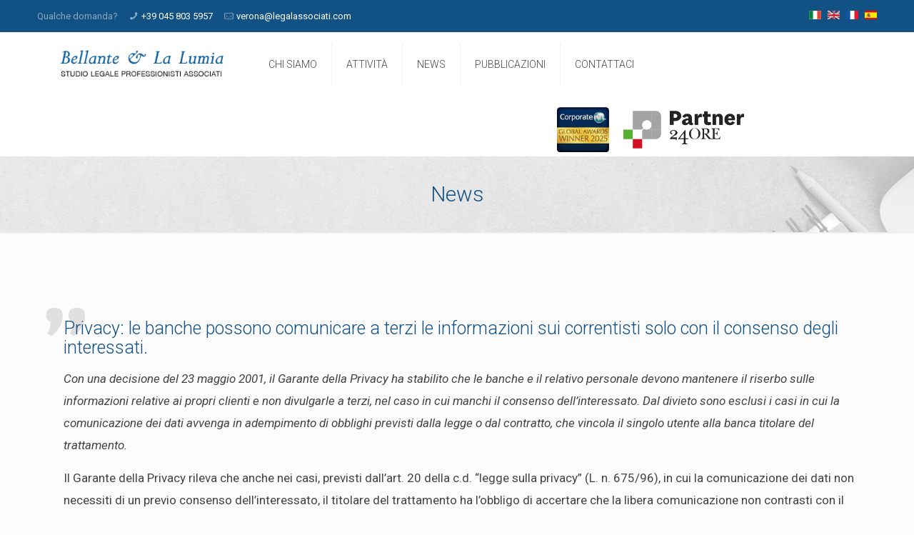

--- FILE ---
content_type: text/html; charset=UTF-8
request_url: https://bellantelalumia.it/it/news/568
body_size: 4159
content:
<!DOCTYPE html>
<!--[if lt IE 7]><html class="no-js lt-ie10 lt-ie9 lt-ie8 lt-ie7 "> <![endif]-->
<!--[if IE 7]><html class="no-js lt-ie10 lt-ie9 lt-ie8"> <![endif]-->
<!--[if IE 8]><html class="no-js lt-ie10 lt-ie9"> <![endif]-->
<!--[if IE 9]><html class="no-js lt-ie10"> <![endif]-->
<!--[if gt IE 8]><!-->
<html class="no-js">
<!--<![endif]-->

<head>

    <!-- Basic Page Needs -->
    <meta charset="utf-8">
    <title>Bellante La Lumia</title>
    <meta name="description" content="">
    <meta name="author" content="">

    <!-- Mobile Specific Metas -->
    <meta name="viewport" content="width=device-width, initial-scale=1, maximum-scale=1">

    <!-- Favicons -->
    <link rel="shortcut icon" href="/images/favicon.ico">
<script id="Cookiebot" src="https://consent.cookiebot.com/uc.js" data-cbid="86f57385-ed7d-4ff7-a1a6-d4c4a36e6348" data-blockingmode="auto" type="text/javascript"></script>
    <!-- FONTS -->
    <link rel='stylesheet' href='https://fonts.googleapis.com/css?family=Roboto:100,300,400,400italic,700'>
    <link rel='stylesheet' href='https://fonts.googleapis.com/css?family=Patua+One:100,300,400,400italic,700'>

    <!-- CSS -->
    <link rel='stylesheet' href='/css/fonts/mfn-icons.css'>
	<link rel='stylesheet' href='/css/global.css'>
    <link rel='stylesheet' href='/css/structure.css'>
    <link rel='stylesheet' href='/css/lawyer.css'>
    <link rel='stylesheet' href='/css/custom.css'>

    <!-- Revolution Slider -->
    <link rel="stylesheet" href="/plugins/rs-plugin/css/settings.css">
	
	<link rel="stylesheet" type="text/css" href="/src/jquery.modallink-1.0.0.css" />

</head>

<body class="template-slider color-brown layout-full-width header-classic sticky-header sticky-white subheader-title-left">
    <!-- Main Theme Wrapper -->
    <div id="Wrapper">
        <!-- Header Wrapper -->
        <div id="Header_wrapper">
            <!-- Header -->
            <header id="Header">
                <!-- Header Top -  Info Area -->
                <div id="Action_bar">
                    <div class="container">
                        <div class="column one">
                            <!-- Header - contact info area-->
                            <ul class="contact_details">
                                <li class="slogan">
                                    Qualche domanda?
                                </li>
                                <li class="phone">
                                    <i class="icon-phone"></i><a href="tel:++390458035957">+39 045 803 5957</a>
                                </li>
                                <li class="mail">
                                    <i class="icon-mail-line"></i><a href="mailto:verona@legalassociati.com">verona@legalassociati.com</a>
                                </li>
                            </ul>
                            <!--Social info area-->
                            <ul class="social">
							<li class="images/ita">
							      <a href="/it"><img src="/images/ita.jpg" style="width:17px;"></a>
							</li>
							<li class="images/eng">
							      <a href="/en"><img src="/images/eng.jpg" style="width:17px;"></a>
							</li>
							<li class="images/fra">
							      <a href="/fr"><img src="/images/fra.jpg" style="width:17px;"></a>
							</li>
							<li class="images/esp">
							      <a href="/es"><img src="/images/esp.jpg" style="width:17px;"></a>
							</li>
                                
                            </ul>
                        </div>
                    </div>
                </div>
                <!-- Header -  Logo and Menu area -->
                <div id="Top_bar">
                    <div class="container">
                        <div class="column one">
                            <div class="top_bar_left clearfix">
                                <!-- Logo-->
                                								<div class="logo">
                                    <a id="logo" href="/it" title=""><img class="logo-main scale-with-grid" src="/content/lawyer/images/bellante.png"  /></a>
                                </div>
                                <div class="menu_wrapper">
                                    <nav id="menu">
                                        <ul id="menu-main-menu-left" class="menu menu_left">
										
										<li><a href="/it/chi-siamo"><span>Chi Siamo</span></a></li><li><a href="/it/attivita"><span>Attività</span></a></li><li><a href="/it/news"><span>News</span></a></li><li><a href="/it/pubblicazioni"><span>Pubblicazioni</span></a></li><li><a href="/it/contattaci"><span>Contattaci</span></a></li>										
                                            
                                        </ul>
                                    </nav><a class="responsive-menu-toggle " href="#"><i class="icon-menu" style="color:#125183 !important;"></i></a>
                                </div>
								<div class="ico_dx">
									<img src="/images/sole24ore.png">
								</div>
								<div class="ico_dx">
									<!--<a href="https://www.advisoryexcellence.com/experts/piero-bellante/" target="_blank"><img src="/images/ae2023.png"></a>-->
									<a href="https://www.corp-intl.com/awards/" target="_blank"><img src="/images/ae2025.png"></a>
								</div>
								

                                                        </div>
                            
                        </div>
                    </div>
                </div>
                <!-- Revolution slider area-->
                            </header>
						<div id="Subheader">
                <div class="container">
                    <div class="column one">
                        <h1 class="title">News</h1>
                       
                    </div>
                </div>
            </div>
						
        </div>
        <!-- Main Content -->
		
		
		        <!-- Main Content -->
        <div id="Content">
            <div class="content_wrapper clearfix">
                <div class="sections_group">
                    <div class="entry-content">
                        
                            
							
							<div class="section" style="padding-top:50px; padding-bottom:40px; ">
								<div class="section_wrapper clearfix">
									<div class="items_group clearfix">
										<!-- One Second (1/2) Column -->
					
                                <!-- One Second (1/2) Column -->
                                <div class="column one-one column_column ">
                                    
                                            <hr class="no_line hrmargin_b_40" />
                                            
																						<div class="column 2/4">
                                                <div class="bq_wrapper">
                                                    <blockquote>
													<p> <h3> <font color="#125183"> Privacy: le banche possono comunicare a terzi le informazioni sui correntisti solo con il consenso degli interessati. </font> </h3> </p>
                                                       <p><i>Con una decisione del 23 maggio 2001, il Garante della Privacy ha stabilito che le banche e il relativo personale devono mantenere il riserbo sulle informazioni relative ai propri clienti e non divulgarle a terzi, nel caso in cui manchi il consenso dell’interessato. Dal divieto sono esclusi i casi in cui la comunicazione dei dati avvenga in adempimento di obblighi previsti dalla legge o dal contratto, che vincola il singolo utente alla banca titolare del trattamento. </i></p>
													   Il Garante della Privacy rileva che anche nei casi, previsti dall’art. 20 della c.d. “legge sulla privacy” (L. n. 675/96), in cui la comunicazione dei dati non necessiti di un previo consenso dell’interessato, il titolare del trattamento ha l’obbligo di accertare che la libera comunicazione non contrasti con il divieto contenuto in altra normativa di settore. Nel settore bancario, il segreto è un principio di portata generale, che discende dagli obblighi di buona fede nell’esecuzione del contratto, dagli usi e dalle consuetudini bancarie, nonché dal codice deontologico di settore e dalla contrattazione collettiva relativa al personale bancario. In sostanza, le disposizioni della legge sulla privacy, e in particolare l’art. 20 citato, non possono essere utilizzate per contrastare il rigore, che le banche devono adottare, nel mantenere il segreto sulle informazioni che riguardano i propri clienti. La banca titolare del trattamento, quindi, che senza il consenso dell’interessato, comunichi a terzi informazioni su un proprio cliente, porrà in essere un trattamento dei dati scorretto, pertanto in contrasto con l’art. 9 della stessa legge sulla privacy. Con la decisione, il Garante ha precisato che il consenso preventivo non è necessario nei casi i cui la comunicazione avvenga in adempimento di obblighi legali o contrattuali.                                                    </blockquote>
                                                    
                                                </div>
                                            </div>
																						
                                        </div>
                                    </div>
                                </div>
                            </div>
                        </div>
                        
                        <div class="section the_content no_content">
                            <div class="section_wrapper">
                                <div class="the_content_wrapper"></div>
                            </div>
                        </div>
                    </div>
                </div>
            </div>
        </div>
       		
        
        <!-- Footer-->
        <footer id="Footer" class="clearfix">
             
            <!-- Footer copyright-->
            <div class="footer_copy">
                <div class="container">
                    <div class="column one">
                        
                        <div class="copyright">
                            © 2020 / Studio Legale Bellante & La Lumia - Via Oglio 6 – 37136 Verona - Tel. <a href="tel:0458035957" style="color:#fff;">(39) 045.803.59.57</a> - <a href="tel:0458036691" style="color:#fff;">(39) 045.803.66.91</a> - Fax. <a href="tel:0458046675" style="color:#fff;">(39) 045.804.66.75</a> P.iva <a href="javascript:void(0)" style="color:#fff;">03000410237</a> | <a href="/it/privacy" style="color:#fff;">Privacy Policy</a> | <a href="/it/cookie" style="color:#fff;">Cookie Policy</a>
                        </div>
                        <!--Social info area -->
                        <!--<ul class="social">
                           <li class="linkedin">
                                <a href="#" title="LinkedIn"><i class="icon-linkedin"></i></a>
                            </li>
							<li class="facebook">
                                <a href="#" title="Facebook"><i class="icon-facebook"></i></a>
                            </li>
                        </ul>--> 
                    </div>
                </div>
            </div>
        </footer>
    </div>

    <!-- JS -->
    <script src="/js/jquery-2.1.4.min.js"></script>

    <script src="/js/mfn.menu.js"></script>
    <script src="/js/jquery.plugins.js"></script>
    <script src="/js/jquery.jplayer.min.js"></script>
    <script src="/js/animations/animations.js"></script>
    <script src="/js/scripts.js"></script>

    <script src="/plugins/rs-plugin/js/jquery.themepunch.tools.min.js"></script>
    <script src="/plugins/rs-plugin/js/jquery.themepunch.revolution.min.js"></script>
    <script src="/plugins/rs-plugin/js/extensions/revolution.extension.video.min.js"></script>
    <script src="/plugins/rs-plugin/js/extensions/revolution.extension.slideanims.min.js"></script>
    <script src="/plugins/rs-plugin/js/extensions/revolution.extension.actions.min.js"></script>
    <script src="/plugins/rs-plugin/js/extensions/revolution.extension.layeranimation.min.js"></script>
    <script src="/plugins/rs-plugin/js/extensions/revolution.extension.kenburn.min.js"></script>
    <script src="/plugins/rs-plugin/js/extensions/revolution.extension.navigation.min.js"></script>
    <script src="/plugins/rs-plugin/js/extensions/revolution.extension.migration.min.js"></script>
    <script src="/plugins/rs-plugin/js/extensions/revolution.extension.parallax.min.js"></script>
	
	<script type="text/javascript" src="/src/jquery.modalLink-1.0.0.js"></script>

    <script>
        var tpj = jQuery;
        tpj.noConflict();
        var revapi1;
        tpj(document).ready(function() {
            if (tpj("#rev_slider_1_2").revolution == undefined) {
                revslider_showDoubleJqueryError("#rev_slider_1_2");
            } else {
                revapi1 = tpj("#rev_slider_1_2").show().revolution({
                    sliderType: "standard",
                    sliderLayout: "fullwidth",
                    dottedOverlay: "none",
                    delay: 9000,
                    navigation: {
                        keyboardNavigation: "off",
                        keyboard_direction: "horizontal",
                        mouseScrollNavigation: "off",
                        onHoverStop: "on",
                        touch: {
                            touchenabled: "on",
                            swipe_threshold: 0.7,
                            swipe_min_touches: 1,
                            swipe_direction: "horizontal",
                            drag_block_vertical: false
                        }
                    },
                    gridwidth: 1180,
                    gridheight: 570,
                    lazyType: "none",
                    shadow: 0,
                    spinner: "spinner3",
                    stopLoop: "off",
                    stopAfterLoops: -1,
                    stopAtSlide: -1,
                    shuffle: "off",
                    autoHeight: "off",
                    disableProgressBar: "on",
                    hideThumbsOnMobile: "off",
                    hideSliderAtLimit: 0,
                    hideCaptionAtLimit: 0,
                    hideAllCaptionAtLilmit: 0,
                    startWithSlide: 0,
                    debugMode: false,
                    fallbacks: {
                        simplifyAll: "off",
                        nextSlideOnWindowFocus: "off",
                        disableFocusListener: "off",
                    }
                });
            }
        });
    </script>
    
    <script>
        jQuery(window).load(function() {
            var retina = window.devicePixelRatio > 1 ? true : false;
            if (retina) {
                var retinaEl = jQuery("#logo img.logo-main");
                var retinaLogoW = retinaEl.width();
                var retinaLogoH = retinaEl.height();
                retinaEl.attr("src", "/images/retina-lawyer.png").width(retinaLogoW).height(retinaLogoH);
                var stickyEl = jQuery("#logo img.logo-sticky");
                var stickyLogoW = stickyEl.width();
                var stickyLogoH = stickyEl.height();
                stickyEl.attr("src", "/images/retina-lawyer.png").width(stickyLogoW).height(stickyLogoH);
            }
			
			
			
    jQuery.modalLink.open("/libro.html", {
        title: "Il sistema doganale. Evoluzione, istituti, adempimenti. Manuale di diritto doganale. Seconda edizione"
    });
			
        });
    </script>

</body>

</html>

--- FILE ---
content_type: text/css
request_url: https://bellantelalumia.it/css/global.css
body_size: 58031
content:
/*
|-------------------------------------------------------------------------
| Be
| Global style
| version 5.6
| http://BeantownThemes.com
| http://themeforest.net/user/BeantownThemes
|--------------------------------------------------------------------------
| 1.0 Base
| 2.0 Buttons
| 3.0 Mfn-icons
| 4.0 Shortcodes
| 5.0 Variables
| 6.0 Animation
| 7.0 jQuery ui
| 8.0 jPlayer
| 9.0 Prrettyphoto
| 10. simple style
| 11. Bootstrap elements
|
*/

/*
|--------------------------------------------------------------------------
|  1.0 Base
|  
|--------------------------------------------------------------------------
|
| 
|
*/

/* #Reset & Basics (Inspired by E. Meyers)
================================================== */

html, body, div, span, applet, object, iframe, h1, h2, h3, h4, h5, h6, p, blockquote, pre, a, abbr, acronym, address, big, cite, code, del, dfn, em, img, ins, kbd, q, s, samp, small, strike, strong, tt, var, b, u, i, center, ol, ul, li, fieldset, form, label, legend, table, caption, tbody, tfoot, thead, tr, th, td, article, aside, canvas, details, embed, figure, figcaption, footer, header, hgroup, menu, nav, output, ruby, section, summary, time, mark, audio, video {
	margin: 0;
	padding: 0;
	border: 0;
	font-size: 100%;
	font: inherit;
	vertical-align: baseline;
}
article, aside, details, figcaption, figure, footer, header, hgroup, menu, nav, section {
	display: block;
}
body {
	line-height: 1;
}
ol, ul {
	list-style: none;
}
blockquote, q {
	quotes: none;
}
blockquote:before, blockquote:after, q:before, q:after {
	content: '';
	content: none;
}
table {
	border-collapse: collapse;
	border-spacing: 0;
}
/* #Basic Styles
================================================== */

html {
	height: 100%;
}
body {
	-webkit-font-smoothing: antialiased;
	/* Fix for webkit rendering */
	-webkit-text-size-adjust: 100%;
}
/* #Typography
================================================== */

h1 a, h2 a, h3 a, h4 a, h5 a, h6 a {
	font-weight: inherit;
}
h1 a:hover, h2 a:hover, h3 a:hover, h4 a:hover, h5 a:hover, h6 a:hover {
	text-decoration: none;
}
h1 {
	margin-bottom: 15px;
}
h2 {
	margin-bottom: 15px;
}
h3 {
	margin-bottom: 15px;
}
h4 {
	margin-bottom: 15px;
}
h5 {
	margin-bottom: 15px;
}
h6 {
	margin-bottom: 15px;
}
p {
	margin: 0 0 15px;
}
em, i {
	font-style: italic;
}
b, strong {
	font-weight: 700;
}
big, .big {
	font-size: 110%;
	line-height: 180%;
}
dt {
	font-weight: 700;
}
/* #Links
================================================== */

a, a:visited, a:focus {
	text-decoration: none;
	outline: 0;
}
a:hover {
	text-decoration: underline;
}
p a, p a:visited {
	line-height: inherit;
}
/* #Images
================================================== */

img.scale-with-grid, #Content img {
	max-width: 100%;
	height: auto;
}
.google-map img {
	max-width: none !important;
}
iframe {
	max-width: 100%;
}
/* Sizes ----------------------------------------------------------------------------- */

/* .mcb-wrap */

.one-sixth.mcb-wrap {
	width: 16.666%;
}
/* 1/6 */

.one-fifth.mcb-wrap {
	width: 20%;
}
/* 1/5 */

.one-fourth.mcb-wrap {
	width: 25%;
}
/* 1/4 */

.one-third.mcb-wrap {
	width: 33.333%;
}
/* 1/3 */

.two-fifth.mcb-wrap {
	width: 40%;
}
/* 2/5 */

.one-second.mcb-wrap {
	width: 50%;
}
/* 1/2 */

.three-fifth.mcb-wrap {
	width: 60%;
}
/* 3/5 */

.two-third.mcb-wrap {
	width: 66.666%;
}
/* 2/3 */

.three-fourth.mcb-wrap {
	width: 75%;
}
/* 3/4 */

.four-fifth.mcb-wrap {
	width: 80%;
}
/* 4/5 */

.five-sixth.mcb-wrap {
	width: 83.333%;
}
/* 5/6 */

.one.mcb-wrap {
	width: 100%;
}
/* 1/1 */

/* .column */

.one-sixth.column {
	width: 14.666%;
}
/* 1/6 */

.one-fifth.column {
	width: 18%;
}
/* 1/5 */

.one-fourth.column, .four.columns {
	width: 23%;
}
/* 1/4 */

.one-third.column {
	width: 31.333%;
}
/* 1/3 */

.two-fifth.column {
	width: 38%;
}
/* 2/5 */

.one-second.column {
	width: 48%;
}
/* 1/2 */

.three-fifth.column {
	width: 58%;
}
/* 3/5 */

.two-third.column {
	width: 64.666%;
}
/* 2/3 */

.three-fourth.column {
	width: 73%;
}
/* 3/4 */

.four-fifth.column {
	width: 78%;
}
/* 4/5 */

.five-sixth.column {
	width: 81.333%;
}
/* 5/6 */

.one.column {
	width: 98%;
}
/* 1/1 */

.section.full-width>.one.column, .section.full-width>.section_wrapper>.one.column, .section.full-width .one.wrap .one.column {
	width: 100%;
	margin: 0;
}
/* .Sidebar | .with_aside */

.with_aside .content_wrapper {
	max-width: 1240px;
	margin: 0 auto;
}
.with_aside .sections_group {
	width: 75%;
	float: left;
}
.with_aside .section_wrapper {
	max-width: 98%;
	max-width: calc( 100% - 20px);
}
.with_aside .four.columns {
	float: right;
	margin: 0;
}
.aside_left .sections_group {
	float: right;
}
.aside_left .four.columns {
	float: left;
}
/* Sidebar - Both | .aside_both */

.aside_both .sections_group {
	width: 60%;
	margin-left: 20%;
}
.aside_both .sidebar.columns {
	width: 18%;
}
.aside_both .sidebar-1 {
	float: left !important;
	margin-left: -79%;
}
/* Column ---------------------------------------------------------------------------- */

/* Column | Margin - Horizontal */

.no-margin-h .column {
	margin-left: 0;
	margin-right: 0;
}
.no-margin-h .one-sixth.column {
	width: 16.666%;
}
/* 1/6 */

.no-margin-h .one-fifth.column {
	width: 20%;
}
/* 1/5 */

.no-margin-h .one-fourth.column {
	width: 25%;
}
/* 1/4 */

.no-margin-h .one-third.column {
	width: 33.333%;
}
/* 1/3 */

.no-margin-h .one-second.column {
	width: 50%;
}
/* 1/2 */

.no-margin-h .two-third.column {
	width: 66.666%;
}
/* 2/3 */

.no-margin-h .three-fourth.column {
	width: 75%;
}
/* 3/4 */

.no-margin-h .one.column {
	width: 100%;
}
/* 1/1 */

/* Column | Margin - Bottom */

/* set in section options */

.column.column_divider {
	margin-bottom: 0 !important;
}
.column-margin-0px .column {
	margin-bottom: 0 !important;
}
.column-margin-10px .column {
	margin-bottom: 10px !important;
}
.column-margin-20px .column {
	margin-bottom: 20px !important;
}
.column-margin-30px .column {
	margin-bottom: 30px !important;
}
.column-margin-40px .column {
	margin-bottom: 40px !important;
}
.column-margin-50px .column {
	margin-bottom: 50px !important;
}
/* set in item options */

.column-margin-0px.column {
	margin-bottom: 0 !important;
}
.column-margin-10px.column {
	margin-bottom: 10px !important;
}
.column-margin-20px.column {
	margin-bottom: 20px !important;
}
.column-margin-30px.column {
	margin-bottom: 30px !important;
}
.column-margin-40px.column {
	margin-bottom: 40px !important;
}
.column-margin-50px.column {
	margin-bottom: 50px !important;
}
/* Column | Equal Height */

.equal-height .column .column_attr {
	height: 100%;
	box-sizing: border-box
}
/* Column | Align */

.column_attr.align_left {
	text-align: left
}
.column_attr.align_right {
	text-align: right
}
.column_attr.align_center {
	text-align: center
}
.column_attr.align_justify {
	text-align: justify
}
.mcb-wrap {
	float: left;
	position: relative;
	z-index: 1;
	-webkit-box-sizing: border-box;
	box-sizing: border-box;
}
.mcb-wrap.divider {
	width: 100%;
}
/* #Buttons
================================================== */

a.tp-button {
	background: none;
	font-family: inherit !important;
	height: auto !important;
	line-height: inherit !important;
	border-radius: 0;
	-moz-border-radius: 0;
	-webkit-border-radius: 0;
	letter-spacing: 0 !important;
	text-shadow: 0 0 0 !important;
	box-shadow: 0 0 0 !important;
	font-weight: 400 !important;
	border-width: 1px !important;
}
a.button, a.tp-button, button, input[type="submit"], input[type="reset"], input[type="button"] {
	display: inline-block;
	padding: 11px 20px;
	margin-bottom: 15px;
	cursor: pointer;
	margin-right: 7px;
	border: 0;
	-webkit-border-radius: 5px;
	border-radius: 5px;
	position: relative;
	overflow: hidden;
	-webkit-box-shadow: inset 0 0 0 1px rgba(0, 0, 0, .03);
	box-shadow: inset 0 0 0 1px rgba(0, 0, 0, .03);
	background-image: url(../images/box_shadow_button.png);
	background-repeat: repeat-x;
}
a.button_js {
	padding: 0;
}
a.button.button_large, a.tp-button.button_large, button.button_large, input[type="submit"].button_large, input[type="reset"].button_large, input[type="button"].button_large {
	font-size: 110%;
	line-height: 110%;
}
/* Button label & icon */

a.button .button_label {
	display: block;
	float: left;
	position: relative;
	z-index: 2;
}
a.button .button_icon {
	display: block;
	float: left;
	background: rgba(0, 0, 0, .05);
}
a.button .button_icon i {
	color: rgba(0, 0, 0, .5);
}
/* Button icon left */

a.button.button_left .button_icon, a.tp-button.button_left .button_icon {
	float: left;
}
a.button.button_right .button_icon, a.tp-button.button_right .button_icon {
	float: right;
}
/* Paddings */

a.button .button_label {
	padding: 11px 20px;
}
a.button .button_icon {
	padding: 11px 13px;
}
a.button_large .button_label {
	padding: 15px 30px;
}
a.button_large .button_icon {
	padding: 15px 13px;
}
/* Hover */

@media only screen and (min-width: 768px) {
	a.button:after, a.tp-button:after, button:after, input[type="submit"]:after, input[type="reset"]:after, input[type="button"]:after {
		content: "";
		position: absolute;
		left: 0;
		top: 0;
		height: 100%;
		width: 0;
		z-index: 1;
		-webkit-transition: all .3s;
		-moz-transition: all .3s;
		transition: all .3s;
		background: rgba(0, 0, 0, .05);
	}
	a:hover.button, a:hover.tp-button {
		text-decoration: none;
	}
	a.button:hover:after, a.tp-button:hover:after, button:hover:after, input[type="submit"]:hover:after, input[type="reset"]:hover:after, input[type="button"]:hover:after {
		width: 100%;
	}
}
/* #Buttons stroke
================================================== */

.button-stroke a.button, .button-stroke a.tp-button, .button-stroke button, .button-stroke input[type="submit"], .button-stroke input[type="reset"], .button-stroke input[type="button"] {
	border-width: 2px;
	border-style: solid;
	-webkit-border-radius: 3px;
	border-radius: 3px;
	background-color: transparent !important;
	-webkit-box-shadow: inset 0 0 0 0;
	box-shadow: inset 0 0 0 0;
	background-image: none;
}
.button-stroke a.button:after, .button-stroke a.tp-button:after, .button-stroke button:after, .button-stroke input[type="submit"]:after, .button-stroke input[type="reset"]:after, .button-stroke input[type="button"]:after {
	display: none;
}
.button-stroke a:hover.button, .button-stroke a:hover.tp-button, .button-stroke button:hover, .button-stroke input[type="submit"]:hover, .button-stroke input[type="reset"]:hover, .button-stroke input[type="button"]:hover {
	-webkit-transition: all .3s;
	-moz-transition: all .3s;
	transition: all .3s;
	background-color: #828282;
}
.button-stroke a:hover.button.button_stroke_custom, .button-stroke a:hover.tp-button.button_stroke_custom {
	background-color: rgba(0, 0, 0, .05) !important;
}
/* Button icon */

.button-stroke a.button .button_icon {
	background: none;
}
.button-stroke a:hover.button .button_icon i, .button-stroke a.button.button_theme:hover .button_icon i {
	color: rgba(0, 0, 0, .5) !important;
}
/* Paddings */

.button-stroke a.button_left.button .button_label, .button-stroke a.button_left.button_large .button_label {
	padding-left: 0;
}
.button-stroke a.button_right.button .button_label, .button-stroke a.button_right.button_large .button_label {
	padding-right: 0;
}
.button-stroke a.button_left.button_large .button_icon {
	padding-left: 27px;
}
.button-stroke a.button_right.button_large .button_icon {
	padding-right: 27px;
}
/* Fix for odd Mozilla border & padding issues */

button::-moz-focus-inner, input::-moz-focus-inner {
	border: 0;
	padding: 0;
}
/*
|--------------------------------------------------------------------------
|  2.0 Buttons
|  
|--------------------------------------------------------------------------
|
| 
|
*/

/* Red */

a.button.button_red, a.tp-button.red {
	background-color: #e7432b;
	color: #fff;
}
.button-stroke a.button.button_red, .button-stroke a.button.button_red .button_icon i, .button-stroke a.tp-button.red {
	color: #e7432b;
	border-color: #e7432b;
}
.button-stroke a:hover.button.button_red, .button-stroke a:hover.tp-button.red {
	background-color: #e7432b !important;
	color: #fff;
}
/* Blue */

a.button.button_blue, a.tp-button.blue {
	background-color: #2e96db;
	color: #fff;
}
.button-stroke a.button.button_blue, .button-stroke a.button.button_blue .button_icon i, .button-stroke a.tp-button.blue {
	color: #2e96db;
	border-color: #2e96db;
}
.button-stroke a:hover.button.button_blue, .button-stroke a:hover.tp-button.blue {
	background-color: #2e96db !important;
	color: #fff;
}
/* Turquoise */

a.button.button_turquoise, a.tp-button.turquoise {
	background-color: #22e387;
	color: #fff;
}
.button-stroke a.button.button_turquoise, .button-stroke a.button.button_turquoise .button_icon i, .button-stroke a.tp-button.turquoise {
	color: #22e387;
	border-color: #22e387;
}
.button-stroke a:hover.button.button_turquoise, .button-stroke a:hover.tp-button.turquoise {
	background-color: #22e387 !important;
	color: #fff;
}
/* Yellow */

a.button.button_yellow, a.tp-button.yellow {
	background-color: #face43;
	color: #fff;
}
.button-stroke a.button.button_yellow, .button-stroke a.button.button_yellow .button_icon i, .button-stroke a.tp-button.yellow {
	color: #face43;
	border-color: #face43;
}
.button-stroke a:hover.button.button_yellow, .button-stroke a:hover.tp-button.yellow {
	background-color: #face43 !important;
	color: #fff;
}
/* Grey */

a.button.button_grey, a.tp-button.grey {
	background-color: #8f8f8f;
	color: #fff;
}
.button-stroke a.button.button_grey, .button-stroke a.button.button_grey .button_icon i, .button-stroke a.tp-button.grey {
	color: #8f8f8f;
	border-color: #8f8f8f;
}
.button-stroke a:hover.button.button_grey, .button-stroke a:hover.tp-button.grey {
	background-color: #8f8f8f !important;
	color: #fff;
}
/* Navy */

a.button.button_navy, a.tp-button.navy {
	background-color: #3b5982;
	color: #fff;
}
.button-stroke a.button.button_navy, .button-stroke a.button.button_navy .button_icon i, .button-stroke a.tp-button.navy {
	color: #3b5982;
	border-color: #3b5982;
}
.button-stroke a:hover.button.button_navy, .button-stroke a:hover.tp-button.navy {
	background-color: #3b5982 !important;
	color: #fff;
}
/* Orange */

a.button.button_orange, a.tp-button.orange {
	background-color: #ff8125;
	color: #fff;
}
.button-stroke a.button.button_orange, .button-stroke a.button.button_orange .button_icon i, .button-stroke a.tp-button.orange {
	color: #ff8125;
	border-color: #ff8125;
}
.button-stroke a:hover.button.button_orange, .button-stroke a:hover.tp-button.orange {
	background-color: #ff8125 !important;
	color: #fff;
}
/* Green */

a.button.button_green, a.tp-button.green {
	background-color: #88be4c;
	color: #fff;
}
.button-stroke a.button.button_green, .button-stroke a.button.button_green .button_icon i, .button-stroke a.tp-button.green {
	color: #88be4c;
	border-color: #88be4c;
}
.button-stroke a:hover.button.button_green, .button-stroke a:hover.tp-button.green {
	background-color: #88be4c !important;
	color: #fff;
}
/****************************************************/

/* Button darkgrey */

a.tp-button.darkgrey {
	background-color: transparent;
	color: #545454 !important;
	border-color: #545454;
}
a:hover.tp-button.darkgrey {
	background-color: #545454;
	color: #fff !important;
}
/* Button lightgrey */

a.tp-button.lightgrey {
	background-color: transparent;
	color: #fff;
	border-color: #fff;
}
a:hover.tp-button.lightgrey {
	background-color: #fff;
	color: #545454 !important;
}
/*
|--------------------------------------------------------------------------
|  3.0 Mfn-icons
|  
|--------------------------------------------------------------------------
|
| 
|
*/

/*
|--------------------------------------------------------------------------
|  4.0 Shortcodes
|  
|--------------------------------------------------------------------------
|
| 
|
*/

/* Chart box ------------------------------------------------------------------------- */

.chart_box {
	position: relative;
	text-align: center
}
.chart_box:before {
	content: "";
	display: block;
	z-index: 2;
	width: 138px;
	height: 138px;
	border-width: 1px;
	border-style: solid;
	position: absolute;
	left: 50%;
	margin-left: -69px;
	top: 1px;
	-webkit-border-radius: 100%;
	border-radius: 100%;
	-webkit-box-sizing: border-box;
	-moz-box-sizing: border-box;
	box-sizing: border-box;
	background-color: #fff;
	background-image: url(../images/stripes/stripes_3_b.png)
}
.chart_box .chart {
	width: 140px;
	margin: 0 auto 10px;
	position: relative
}
.chart_box .chart canvas {
	position: relative;
	z-index: 2
}
.chart_box .chart .icon, .chart_box .chart .image {
	width: 70px;
	height: 70px;
	line-height: 70px;
	overflow: hidden;
	position: absolute;
	left: 35px;
	top: 35px;
	z-index: 3;
	text-align: center
}
.chart_box .chart .icon {
	font-size: 45px
}
.chart_box .chart .icon i:before {
	margin: 0
}
.chart_box .chart .image img {
	vertical-align: middle
}
.chart_box .chart .num {
	position: absolute;
	left: 0;
	top: 45px;
	z-index: 3;
	width: 100%;
	font-size: 50px;
	line-height: 50px
}
.chart_box p {
	margin-bottom: 0
}
/* Dropcaps -------------------------------------------------------------------------- */

.dropcap {
	display: inline-block;
	float: left;
	width: 35px;
	height: 35px;
	line-height: 35px;
	font-size: 20px;
	margin: 0 10px 5px 0;
	text-align: center;
	-webkit-border-radius: 5px;
	border-radius: 5px;
	background-image: url(../images/stripes/stripes_10_w.png)
}
.dropcap_circle {
	-webkit-border-radius: 100%;
	border-radius: 100%
}
.dropcap.transparent {
	background: none!important
}
.dropcap.size-2 {
	width: 50px;
	height: 50px;
	line-height: 50px;
	font-size: 35px
}
.dropcap.size-3 {
	width: 60px;
	height: 60px;
	line-height: 60px;
	font-size: 40px
}
/* Highlight ------------------------------------------------------------------------- */

.highlight {
	padding: 1px 7px;
	-webkit-border-radius: 3px;
	border-radius: 3px;
	background-image: url(../images/stripes/stripes_10_w.png)
}
.highlight.highlight_image {
	padding: 0 2px 7px
}
/* Tooltip --------------------------------------------------------------------------- */

.tooltip {
	display: inline;
	position: relative;
	cursor: help;
	border-bottom-width: 1px;
	border-style: dotted
}
.tooltip:hover:after, .tooltip.hover:after {
	content: attr(data-tooltip);
	font-size: 13px;
	line-height: 18px;
	text-align: center;
	-webkit-border-radius: 5px;
	border-radius: 5px;
	padding: 5px 15px;
	width: 140px;
	position: absolute;
	left: 50%;
	bottom: 110%;
	z-index: 98;
	margin-left: -85px;
	background-image: url(../images/stripes/stripes_10_w.png)
}
.tooltip.tooltip-img:after {
	display: none
}
.tooltip.tooltip-img .tooltip-content {
	display: none;
	font-size: 13px;
	line-height: 18px;
	text-align: center;
	-webkit-border-radius: 5px;
	border-radius: 5px;
	padding: 5px 15px;
	width: 300px;
	position: absolute;
	left: 50%;
	bottom: 110%;
	z-index: 98;
	margin-left: -165px;
	background-image: url(../images/stripes/stripes_10_w.png)
}
.tooltip.tooltip-img:hover .tooltip-content, .tooltip.tooltip-img.hover .tooltip-content {
	display: block
}
.wpml-languages .tooltip:hover:after, .wpml-languages .tooltip.hover:after {
	top: 40px;
	bottom: auto
}
.wpml-languages:not(.disabled) .tooltip {
	cursor: default
}
.wpml-languages:not(.disabled) .tooltip:hover:after, .wpml-languages:not(.disabled) .tooltip.hover:after {
	display: none!important
}
/* Blockquote ------------------------------------------------------------------------ */

blockquote {
	font-size: 17px;
	line-height: 31px;
	display: block;
	height: auto;
	margin: 0 0 35px 25px;
	top: 15px;
	position: relative;
	/*background: url(../images/stripes/textline.png) repeat-y*/
}
blockquote:before {
	content: ""
}
blockquote:after {
	content: "";
	width: 55px;
	height: 40px;
	background: url(../images/blockquote.png);
	position: absolute;
	left: -25px;
	top: -15px
}
.blockquote {
	margin-bottom: 20px
}
.blockquote blockquote {
	margin-bottom: 25px
}
.blockquote p.author {
	margin-left: 25px
}
.blockquote p.author i {
	margin-right: 5px
}
/* Button Item ----------------------------------------------------------------------- */

.column_button .button {
	margin: 0!important;
	vertical-align: middle
}
.button_align.align_center {
	text-align: center
}
.button_align.align_right {
	text-align: right
}
/* Image frames ---------------------------------------------------------------------- */

.column_image {
	line-height: 0
}
.image_frame, .wp-caption {
	display: block;
	margin: 0;
	border-width: 8px;
	border-style: solid;
	max-width: 100%;
	line-height: 0;
	-webkit-box-sizing: border-box;
	-moz-box-sizing: border-box;
	box-sizing: border-box
}
/* .image_frame.inline-block{display:inline-block;max-width:100%} */

/* deprecated since 13.1 */

.image_frame .image_wrapper, .wp-caption img {
	-webkit-box-sizing: border-box;
	-moz-box-sizing: border-box;
	box-sizing: border-box
}
.image_frame a, .wp-caption a {
	display: block
}
.wp-caption-text {
	display: block;
	text-align: center;
	margin: 0;
	padding: 10px 0 5px;
	line-height: normal
}
.wp-caption-text.hide {
	display: none
}
.if-caption-on .image_frame {
	position: relative
}
.if-caption-on .wp-caption-text {
	position: absolute;
	bottom: 15px;
	left: 15px;
	padding: 5px 10px!important;
	width: calc(100% - 30px);
	box-sizing: border-box;
	background: rgba(0, 0, 0, .5);
	color: rgba(255, 255, 255, .7);
	border-radius: 3px;
}
.image_frame.no_border .wp-caption-text, .if-zoom .image_frame:not(.has_border) .wp-caption-text {
	padding: 10px 0;
}
.the_content_wrapper .image_frame, .the_content_wrapper .wp-caption {
	margin-bottom: 20px
}
.the_content_wrapper .wp-caption.alignnone, .the_content_wrapper .wp-caption.aligncenter {
	clear: both
}
.image_frame .image_wrapper {
	position: relative;
	overflow: hidden
}
.image_frame .image_wrapper .mask {
	position: absolute;
	left: 0;
	width: 100%;
	height: 100%;
	z-index: 2
}
.image_frame .image_wrapper img:not(.ls-l) {
	position: relative;
	top: 0;
	-webkit-transform: scale(1);
	-moz-transform: scale(1);
	-ms-transform: scale(1);
	-o-transform: scale(1);
	transform: scale(1)
}
.image_frame:not(.no_link) .image_wrapper img:not(.ls-l) {
	margin-bottom: -15px!important
}
.masonry-flat .image_frame:not(.no_link) .image_wrapper img:not(.ls-l) {
	margin-bottom: 0!important
}
.image_frame:hover .image_wrapper img, .image_frame.hover .image_wrapper img {
	top: -15px
}
.image_frame:hover .image_wrapper .ls-container img, .image_frame.no_link:hover .image_wrapper img {
	top: 0
}
.image_frame .image_wrapper .mask:after {
	content: "";
	display: block;
	position: absolute;
	left: 0;
	width: 100%;
	height: 100%;
	z-index: 3;
	filter: alpha(opacity=0);
	opacity: 0
}
.image_frame:hover .image_wrapper .mask:after, .image_frame.hover .image_wrapper .mask:after {
	filter: alpha(opacity=100);
	opacity: 1
}
.image_frame.no_link:hover .image_wrapper .mask:after {
	filter: alpha(opacity=0);
	opacity: 0
}
.image_frame .image_wrapper .image_links {
	width: 100%;
	height: 60px;
	position: absolute;
	left: 0;
	bottom: -60px;
	z-index: 4;
	overflow: hidden
}
.image_frame:hover .image_wrapper .image_links, .image_frame.hover .image_wrapper .image_links {
	bottom: 0
}
.image_frame .image_wrapper .image_links a {
	display: block;
	font-size: 25px;
	line-height: 60px;
	width: 100%;
	text-align: center
}
.image_frame .image_wrapper .image_links.double a {
	width: 50%;
	display: block;
	float: left
}
.image_frame .image_wrapper .image_links.double a:first-child {
	-webkit-box-shadow: inset -1px 0 0 0 rgba(255, 255, 255, .2);
	box-shadow: inset -1px 0 0 0 rgba(255, 255, 255, .2)
}
.image_frame .image_wrapper .image_links.triple a {
	width: 33%;
	display: block;
	float: left;
	-webkit-box-shadow: inset -1px 0 0 0 rgba(255, 255, 255, .2);
	box-shadow: inset -1px 0 0 0 rgba(255, 255, 255, .2)
}
.image_frame .image_wrapper .image_links.triple a:last-child {
	-webkit-box-shadow: 0 0 0;
	box-shadow: 0 0 0;
	width: 34%
}
.image_frame .image_wrapper .image_links.hover-title a {
	font-size: 15px;
	text-decoration: none
}
.image_frame.no_border {
	border-width: 0
}
/* Alignments ------------------------------------------------------------------------ */

.alignleft {
	float: left;
	margin: 15px 15px 15px 0
}
.alignright {
	float: right;
	margin: 15px 0 15px 15px
}
.aligncenter {
	text-align: center;
	margin: 0 auto;
	display: block
}
.aligncenter img {
	display: inline
}
/* Animation */

.image_frame .image_wrapper img, .image_frame .image_wrapper .mask:after, .image_frame .image_wrapper .image_links {
	-webkit-transition: all .3s ease-in-out;
	-moz-transition: all .3s ease-in-out;
	-o-transition: all .3s ease-in-out;
	transition: all .3s ease-in-out
}
.image_frame .image_wrapper .image_links a {
	-webkit-transition: all .1s ease-in-out;
	-moz-transition: all .1s ease-in-out;
	-o-transition: all .1s ease-in-out;
	transition: all .1s ease-in-out
}
/* Greyscale */

.greyscale .image_wrapper img {
	top: 0!important;
	margin-bottom: 0!important
}
.greyscale .image_wrapper img.BWFilter {
	opacity: 1;
	z-index: 2
}
.greyscale .image_wrapper img:not(.BWFilter) {
	opacity: 0
}
.greyscale .image_wrapper:hover img.BWFilter {
	opacity: 0!important
}
.greyscale .image_wrapper:hover img:not(.BWFilter) {
	opacity: 1!important
}
.greyscale:not(.no_link) .image_wrapper img:not(.ls-l) {
	margin-bottom: 0!important
}
.greyscale .image_wrapper .mask {
	display: none
}
.greyscale .image_frame .image_wrapper img {
	-webkit-transition: all 0s;
	-moz-transition: all 0s;
	-o-transition: all 0s;
	transition: all 0s
}
.greyscale.tiles .post-item .image_wrapper_tiles img.BWFilter {
	opacity: 1;
	z-index: 2
}
.greyscale.tiles .post-item .image_wrapper_tiles img:not(.BWFilter) {
	opacity: 0
}
.greyscale.tiles .post-item:hover .image_wrapper_tiles img.BWFilter {
	opacity: 0!important
}
.greyscale.tiles .post-item:hover .image_wrapper_tiles img:not(.BWFilter) {
	opacity: 1!important
}
/* Style | Overlay */

.if-overlay .image_frame .image_wrapper .image_links {
	opacity: 0;
	width: 60px;
	height: 60px;
	bottom: auto;
	top: 50%;
	left: 50%;
	z-index: 4;
	margin-top: -30px;
	margin-left: -30px;
	-moz-transform: scale(0);
	-webkit-transform: scale(0);
	-o-transform: scale(0)
}
.if-overlay .image_frame .image_wrapper .image_links.double {
	width: 120px;
	margin-left: -60px
}
.if-overlay .image_frame .image_wrapper .image_links.triple {
	width: 180px;
	margin-left: -90px
}
.if-overlay .image_frame .image_wrapper .image_links.hover-title {
	width: 100%;
	left: 0;
	margin-left: 0
}
.if-overlay li.product .product-loading-icon, .if-overlay li.product .added-cart {
	border-radius: 0!important;
	width: 60px!important;
	height: 60px!important;
	margin: -30px 0 0 -30px !important
}
.if-overlay li.product.adding-to-cart .added-cart, .if-overlay li.product.added-to-cart .added-cart {
	z-index: 5!important
}
.if-overlay .image_frame:not(.no_link) .image_wrapper img:not(.ls-l) {
	margin-bottom: 0
}
.if-overlay .image_frame:hover .image_wrapper .image_links, .if-overlay .image_frame.hover .image_wrapper .image_links {
	opacity: 1;
	-moz-transform: scale(1);
	-webkit-transform: scale(1);
	-o-transform: scale(1)
}
.if-overlay .image_frame:hover .image_wrapper img, .if-overlay .image_frame.hover .image_wrapper img {
	-moz-transform: scale(1.2);
	-webkit-transform: scale(1.2);
	-o-transform: scale(1.2);
	top: 0
}
.if-overlay .image_item:hover .image_wrapper img, .if-overlay .image_item.hover .image_wrapper img {
	-moz-transform: scale(1);
	-webkit-transform: scale(1);
	-o-transform: scale(1)
}
/* Style | Zoom */

.if-zoom {}
.if-zoom .image_frame .image_wrapper .image_links {
	display: none;
}
.if-zoom .image_frame:not(.no_link) .image_wrapper img:not(.ls-l) {
	margin-bottom: 0!important
}
.if-zoom .image_frame:hover .image_wrapper img, .if-zoom .image_frame.hover .image_wrapper img {
	top: 0
}
.if-zoom .image_frame .image_wrapper .mask {
	display: none;
}
.if-zoom .image_frame:hover .image_wrapper img, .if-zoom .image_frame.hover .image_wrapper img {
	-moz-transform: scale(1.1);
	-webkit-transform: scale(1.1);
	-o-transform: scale(1.1);
	-ms-transform: scale(1.1);
}
.if-zoom .image_frame.no_link:hover .image_wrapper img, .if-zoom image_frame.no_link.hover .image_wrapper img {
	-moz-transform: scale(1);
	-webkit-transform: scale(1);
	-o-transform: scale(1);
	-ms-transform: scale(1);
}
/* Hide border */

.if-border-hide .image_frame:not(.has_border) {
	border-width: 0;
}
/* Hover Disable */

.image_frame.hover-disable .image_wrapper .image_links {
	display: none
}
.image_frame.hover-disable .image_wrapper .mask {
	display: none!important
}
.image_frame.hover-disable .image_wrapper img {
	margin-bottom: 0!important;
	top: 0!important;
	-moz-transform: scale(1)!important;
	-webkit-transform: scale(1)!important;
	-o-transform: scale(1)!important
}
.image_frame.hover-disable:not(.no_link) .image_wrapper img:not(.ls-l) {
	margin-bottom: 0!important
}
/* Video ----------------------------------------------------------------------------- */

/* In this case, the aspect ratio is 16:9, which means that the height will be 56.25% of the width. For a video with a 4:3 aspect ratio, we set padding-bottom to 75%. */

.content_video.iframe.auto-wh {
	position: relative;
	padding-bottom: 56.25%;
	height: 0;
	overflow: hidden
}
.content_video.iframe.auto-wh iframe {
	position: absolute;
	top: 0;
	left: 0;
	width: 100%;
	height: 100%
}
.post-photo-wrapper.embed .image_wrapper, .single-photo-wrapper.embed .image_wrapper {
	position: relative;
	padding-bottom: 56.25%;
	height: 0;
	overflow: hidden
}
.post-photo-wrapper.embed .image_wrapper iframe, .single-photo-wrapper.embed .image_wrapper iframe {
	position: absolute;
	top: 0;
	left: 0;
	width: 100%;
	height: 100%
}
.post-photo-wrapper.html5 .jp-jplayer, .single-photo-wrapper.html5 .jp-jplayer {
	position: relative;
	padding-bottom: 56.25%;
	height: 0!important;
	overflow: hidden
}
.post-photo-wrapper.html5 .jp-jplayer img, .single-photo-wrapper.html5 .jp-jplayer img {
	position: absolute;
}
.post-photo-wrapper.html5 .jp-jplayer video, .single-photo-wrapper.html5 .jp-jplayer video {
	position: absolute;
	top: 0;
	left: 0;
	width: 100%;
	height: 100%
}
/* Gallery --------------------------------------------------------------------------- */

.gallery .gallery-item {
	overflow: hidden;
	margin: 0 0 10px!important
}
.gallery .gallery-item .gallery-icon {
	border: 0;
	width: 95%;
	overflow: hidden;
	line-height: 0;
	margin-right: 2.5%!important;
	margin-left: 2.5%!important;
	padding: 0!important;
	position: relative
}
.gallery .gallery-item img {
	border: 0!important;
	line-height: 0;
	display: block
}
/*
.gallery-columns-2 .gallery-item:nth-child(2n+1){clear:both}
.gallery-columns-3 .gallery-item:nth-child(3n+1){clear:both}
.gallery-columns-4 .gallery-item:nth-child(4n+1){clear:both}
.gallery-columns-5 .gallery-item:nth-child(5n+1){clear:both}
.gallery-columns-6 .gallery-item:nth-child(6n+1){clear:both}
.gallery-columns-7 .gallery-item:nth-child(7n+1){clear:both}
.gallery-columns-8 .gallery-item:nth-child(8n+1){clear:both}
.gallery-columns-9 .gallery-item:nth-child(9n+1){clear:both}
*/

/* Gallery | Flat */

.gallery.flat .gallery-item {
	margin: 0!important
}
.gallery.flat .gallery-item .gallery-icon {
	margin: 0!important;
	width: 100%
}
.gallery.flat .gallery-item .gallery-icon .image_frame {
	border-width: 0;
	margin-bottom: 0
}
/* Gallery | Fancy */

.gallery.fancy .gallery-item:nth-child(2n+1) {
	transform: rotate(-2deg)
}
.gallery.fancy .gallery-item:nth-child(2n) {
	transform: rotate(2deg)
}
.gallery.fancy .gallery-item .image_frame {
	margin: 7%
}
/* Gallery | Masonry */

.gallery.masonry .gallery-item {
	margin: 0!important
}
.gallery.masonry .gallery-item .gallery-icon {
	margin: 0!important;
	width: 100%
}
.gallery.masonry .gallery-item .image_frame {
	margin-bottom: 0
}
/* Divider --------------------------------------------------------------------------- */

hr {
	display: block;
	border: none;
	outline: none;
	height: 1px;
	width: 100%;
	margin: 0 auto 15px;
	clear: both
}
hr, .hr_wide, .hr_zigzag, .hr_dots {
	margin: 0 auto 15px;
	clear: both
}
hr.hr_narrow {
	width: 7%
}
hr.no_line {
	background: none;
	color: transparent;
}
.hr_wide {
	position: relative;
	height: 1px
}
.hr_wide hr {
	position: absolute;
	left: -1000px;
	top: 0;
	width: 3000px
}
.aside_left .hr_wide hr {
	left: 0
}
.aside_right .hr_wide hr {
	right: 0;
	left: auto
}
.hr_zigzag {
	text-align: center;
	margin-bottom: 10px
}
.hr_zigzag i {
	font-size: 25px;
	line-height: 25px;
	margin: 0 -11px;
	display: inline-block
}
.hr_dots {
	text-align: center;
	line-height: 0
}
.hr_dots span {
	display: inline-block;
	width: 5px;
	height: 5px;
	overflow: hidden;
	margin: 0 5px;
	-webkit-border-radius: 5px;
	border-radius: 5px
}
.column_divider hr, .column_divider .hr_wide, .column_divider .hr_zigzag, .column_divider .hr_dots {
	margin-bottom: 0
}
/* Divider | Fancy */

.fancy-divider svg {
	display: block
}
.fancy-divider svg:not(:root) {
	overflow: hidden
}
/* Decoration SVG */

.section .section-divider {
	display: block;
	width: 50px;
	height: 50px;
	position: absolute;
	left: 50%;
	margin-left: -25px;
	background-color: inherit;
	z-index: 1
}
.section-divider.triangle.up, .section-divider.triangle.down {
	-moz-transform: rotate(45deg);
	-webkit-transform: rotate(45deg);
	-o-transform: rotate(45deg);
	-ms-transform: rotate(45deg);
	transform: rotate(45deg)
}
.section-divider.triangle.up {
	top: -25px
}
.section-divider.triangle.down {
	bottom: -25px
}
.section-divider.triple-triangle:after, .section-divider.triple-triangle:before {
	content: "";
	display: block;
	width: 50px;
	height: 50px;
	position: absolute;
	background-color: inherit;
	z-index: 1
}
.section-divider.triple-triangle.up:after {
	left: -36px;
	top: 50px
}
.section-divider.triple-triangle.up:before {
	right: -50px;
	top: -36px
}
.section-divider.triple-triangle.down:after {
	left: -51px;
	top: 35px
}
.section-divider.triple-triangle.down:before {
	right: -35px;
	top: -50px
}
.section-divider.triple-triangle.up, .section-divider.triple-triangle.down {
	-moz-transform: rotate(45deg);
	-webkit-transform: rotate(45deg);
	-o-transform: rotate(45deg);
	-ms-transform: rotate(45deg);
	transform: rotate(45deg)
}
.section-divider.triple-triangle.up {
	top: -25px
}
.section-divider.triple-triangle.down {
	bottom: -25px
}
.section-divider.square.up, .section-divider.square.down {
	width: 70px;
	height: 70px;
	margin-left: -35px
}
.section-divider.square.up {
	top: -25px
}
.section-divider.square.down {
	bottom: -25px
}
.section-divider.circle.up, .section-divider.circle.down {
	width: 70px;
	height: 70px;
	margin-left: -35px;
	-webkit-border-radius: 100%;
	border-radius: 100%
}
.section-divider.circle.up {
	top: -25px
}
.section-divider.circle.down {
	bottom: -25px
}
/* Decoration Image | height:100px - fallback */

.section .section-decoration {
	width: 100%;
	height: 100px;
	position: absolute;
	left: 0;
	background-repeat: repeat-x;
	z-index: 1;
}
.section .section-decoration.top {
	top: 0;
	background-position: center top;
}
.section .section-decoration.bottom {
	bottom: 0;
	background-position: center bottom;
}
/* Idea box -------------------------------------------------------------------------- */

.idea_box {
	padding: 25px 25px 25px 70px;
	position: relative;
	border-top-width: 1px;
	border-style: solid;
	background: rgba(0, 0, 0, .02);
	clear: both
}
.idea_box .icon {
	font-size: 30px;
	line-height: 30px;
	position: absolute;
	left: 15px;
	top: 50%;
	margin-top: -15px;
	color: rgba(0, 0, 0, .15)
}
/* Google font ----------------------------------------------------------------------- */

.google_font {
	margin-bottom: 15px;
}
/* Popup | .popup-content ------------------------------------------------------------ */

.popup-content {
	display: none;
}
/* Single icon ----------------------------------------------------------------------- */

.single_icon {
	display: block;
	margin: 0 auto 15px
}
.single_icon.icon_left {
	text-align: left
}
.single_icon.icon_right {
	text-align: right
}
.single_icon.icon_center {
	text-align: center
}
/* Forms ----------------------------------------------------------------------------- */

form, fieldset {
	margin-bottom: 0
}
textarea {
	min-height: 60px
}
label, legend {
	display: block;
	margin-bottom: 5px;
	font-weight: 700
}
input[type="checkbox"] {
	display: inline
}
input[type="date"], input[type="email"], input[type="number"], input[type="password"], input[type="search"], input[type="tel"], input[type="text"], input[type="url"], select, textarea {
	padding: 10px;
	outline: none;
	margin: 0;
	width: 230px;
	max-width: 100%;
	display: block;
	margin-bottom: 20px;
	font-size: 13px;
	border-width: 1px;
	border-style: solid;
	border-radius: 0;
	box-sizing: border-box;
	-webkit-appearance: none
}
/* Lists ----------------------------------------------------------------------------- */

ul {
	list-style: none outside
}
ol {
	list-style: decimal
}
.column_column ul, .column_column ol, .column_helper ul, .column_helper ol, .column_visual ul, .column_visual ol, .mfn-acc ul, .mfn-acc ol, .ui-tabs-panel ul, .ui-tabs-panel ol, .the_content_wrapper ul, .the_content_wrapper ol, .post-excerpt ul, .post-excerpt ol {
	margin: 0 0 15px 30px
}
.column_column ul li, .column_helper ul li, .column_visual ul li, .mfn-acc ul li, .ui-tabs-panel ul li, .the_content_wrapper ul li, .post-excerpt ul li {
	list-style: disc outside
}
.column_column ul li, .column_column ol li, .column_helper ul li, .column_helper ol li, .column_visual ul li, .column_visual ol li, .mfn-acc ul li, .mfn-acc ol li, .ui-tabs-panel ul li, .ui-tabs-panel ol li, .the_content_wrapper ul li, .the_content_wrapper ol li, .post-excerpt ul li, .post-excerpt ol li {
	margin-bottom: 10px
}
.column_column ul li ul, .column_column ol li ol, .column_helper ul li ul, .column_helper ol li ol, .column_visual ul li ul, .column_visual ol li ol, .mfn-acc ul li ul, .mfn-acc ol li ol, .ui-tabs-panel ul li ul, .ui-tabs-panel ol li ol, .the_content_wrapper ul li ul, .the_content_wrapper ol li ol, .post-excerpt ul li ul, .post-excerpt ol li ol {
	margin-top: 10px;
	margin-bottom: 0
}
ul.list_mixed, ul.list_check, ul.list_star, ul.list_idea {
	margin-left: 0
}
ul.list_mixed li, ul.list_check li, ul.list_star li, ul.list_idea li {
	margin-bottom: 20px;
	position: relative;
	list-style: none;
	padding-left: 50px;
	margin-left: 0
}
ul.list_mixed li:after, ul.list_check li:after, ul.list_star li:after, ul.list_idea li:after {
	content: "";
	width: 70px;
	height: 1px;
	overflow: hidden;
	background: rgba(0, 0, 0, .08);
	position: absolute;
	left: 0;
	bottom: -11px
}
ul.list_mixed li:last-child:after, ul.list_check li:last-child:after, ul.list_star li:last-child:after, ul.list_idea li:last-child:after {
	display: none
}
ul.list_check li, li.list_check {
	background: url(../images/icons/list_check.png) no-repeat 20px 5px
}
ul.list_star li, li.list_star {
	background: url(../images/icons/list_star.png) no-repeat 20px 5px
}
ul.list_idea li, li.list_idea {
	background: url(../images/icons/list_idea.png) no-repeat 20px 6px
}
dl {
	margin: 0 0 30px
}
dl>dt, dl>dd {
	border-width: 1px 0 0;
	border-style: solid;
	padding: 10px 0;
	margin: 0
}
dl>dt {
	display: block;
	float: left;
	width: 100px;
	font-weight: 700
}
dl>dd {
	margin-left: 110px
}
dl>dd:after {
	content: "";
	clear: both;
	display: block
}
/* Alerts ---------------------------------------------------------------------------- */

.alert {
	margin-bottom: 30px;
	padding: 20px 55px 20px 90px;
	position: relative;
	-webkit-border-radius: 5px;
	border-radius: 5px
}
.alert .alert_icon {
	width: 60px;
	height: 60px;
	font-size: 30px;
	line-height: 60px;
	color: rgba(0, 0, 0, .4);
	position: absolute;
	left: 10px;
	top: 10px;
	text-align: center;
	-webkit-border-radius: 5px;
	border-radius: 5px
}
.alert a.close {
	position: absolute;
	right: 15px;
	top: 20px;
	font-size: 20px;
	line-height: 20px
}
.alert a.close i {
	margin: 0!important;
	color: rgba(0, 0, 0, .6)
}
.alert a:hover.close i {
	color: rgba(0, 0, 0, .8)
}
.alert_warning {
	background: #ffe38b;
	color: #9b812e
}
.alert_warning .alert_icon {
	background: #fbda72
}
.alert_warning a, .alert_warning a:hover {
	color: #645012
}
.alert_error {
	background: #fb5455;
	color: #fff
}
.alert_error .alert_icon {
	background: #f24143
}
.alert_error a, .alert_error a:hover {
	color: #9f2e2e
}
.alert_info {
	background: #3097db;
	color: #fff
}
.alert_info .alert_icon {
	background: #1c81c4
}
.alert_info a, .alert_info a:hover {
	color: #b1e0ff
}
.alert_success {
	background: #a5de5c;
	color: #fff
}
.alert_success .alert_icon {
	background: #8fc944
}
.alert_success a, .alert_success a:hover {
	color: #5d9514
}
/* Muffin link ----------------------------------------------------------------------- */

a.mfn-link {
	position: relative;
	display: inline-block;
	margin: 15px 25px;
	font-size: 15px;
	text-shadow: 0 0 1px rgba(255, 255, 255, 0.3);
	text-decoration: none;
	outline: none;
	white-space: nowrap
}
a:hover.mfn-link {
	text-decoration: none
}
/* Effect 1: Brackets */

a.mfn-link-1:before, a.mfn-link-1:after {
	display: inline-block;
	opacity: 0;
	-webkit-transition: -webkit-transform 0.3s, opacity .2s;
	-moz-transition: -moz-transform 0.3s, opacity .2s;
	transition: transform 0.3s, opacity .2s
}
a.mfn-link-1:before {
	margin-right: 10px;
	content: '[';
	-webkit-transform: translateX(20px);
	-moz-transform: translateX(20px);
	transform: translateX(20px)
}
a.mfn-link-1:after {
	margin-left: 10px;
	content: ']';
	-webkit-transform: translateX(-20px);
	-moz-transform: translateX(-20px);
	transform: translateX(-20px)
}
a:hover.mfn-link-1:before, a:hover.mfn-link-1:after, a.hover.mfn-link-1:before, a.hover.mfn-link-1:after {
	opacity: 1;
	-webkit-transform: translateX(0px);
	-moz-transform: translateX(0px);
	transform: translateX(0px)
}
/* Effect 2: 3D rolling links */

a.mfn-link-2 {
	line-height: 44px;
	-webkit-perspective: 1000px;
	-moz-perspective: 1000px;
	perspective: 1000px
}
a.mfn-link-2 span {
	position: relative;
	display: inline-block;
	padding: 0 14px;
	-webkit-transition: -webkit-transform .3s;
	-moz-transition: -moz-transform .3s;
	transition: transform .3s;
	-webkit-transform-origin: 50% 0;
	-moz-transform-origin: 50% 0;
	transform-origin: 50% 0;
	-webkit-transform-style: preserve-3d;
	-moz-transform-style: preserve-3d;
	transform-style: preserve-3d
}
a.mfn-link-2 span:before {
	position: absolute;
	top: 100%;
	left: 0;
	width: 100%;
	height: 100%;
	content: attr(data-hover);
	-webkit-transition: background .3s;
	-moz-transition: background .3s;
	transition: background .3s;
	-webkit-transform: rotateX(-90deg);
	-moz-transform: rotateX(-90deg);
	transform: rotateX(-90deg);
	-webkit-transform-origin: 50% 0;
	-moz-transform-origin: 50% 0;
	transform-origin: 50% 0;
	text-align: center
}
a:hover.mfn-link-2 span, a.hover.mfn-link-2 span {
	-webkit-transform: rotateX(90deg) translateY(-22px);
	-moz-transform: rotateX(90deg) translateY(-22px);
	transform: rotateX(90deg) translateY(-22px)
}
/* Effect 3: bottom line */

a.mfn-link-3 {
	padding: 8px 0
}
a.mfn-link-3:after {
	position: absolute;
	top: 100%;
	left: 0;
	width: 100%;
	height: 3px;
	content: '';
	opacity: 0;
	-webkit-transition: opacity 0.3s, -webkit-transform .3s;
	-moz-transition: opacity 0.3s, -moz-transform .3s;
	transition: opacity 0.3s, transform .3s;
	-webkit-transform: translateY(10px);
	-moz-transform: translateY(10px);
	transform: translateY(10px)
}
a:hover.mfn-link-3:after, a.hover.mfn-link-3:after {
	opacity: 1;
	-webkit-transform: translateY(0px);
	-moz-transform: translateY(0px);
	transform: translateY(0px)
}
/* Effect 4: second border slides up */

a.mfn-link-4 {
	padding: 12px 10px 10px;
	text-shadow: none;
	font-weight: 700
}
a.mfn-link-4:before, a.mfn-link-4::after {
	position: absolute;
	top: 100%;
	left: 0;
	width: 100%;
	height: 3px;
	content: '';
	-webkit-transition: -webkit-transform .3s;
	-moz-transition: -moz-transform .3s;
	transition: transform .3s;
	-webkit-transform: scale(0.85);
	-moz-transform: scale(0.85);
	transform: scale(0.85)
}
a.mfn-link-4:after {
	opacity: 0;
	-webkit-transition: top 0.3s, opacity 0.3s, -webkit-transform .3s;
	-moz-transition: top 0.3s, opacity 0.3s, -moz-transform .3s;
	transition: top 0.3s, opacity 0.3s, transform .3s
}
a:hover.mfn-link-4:before, a:hover.mfn-link-4:after, a.hover.mfn-link-4:before, a.hover.mfn-link-4:after {
	-webkit-transform: scale(1);
	-moz-transform: scale(1);
	transform: scale(1)
}
a:hover.mfn-link-4:after, a.hover.mfn-link-4:after {
	top: 0;
	opacity: 1
}
/* Effect 5: reveal, push out */

a.mfn-link-5 {
	overflow: hidden;
	margin: 0 15px;
	position: relative;
	z-index: 1
}
a.mfn-link-5 span {
	display: block;
	padding: 10px 20px;
	-webkit-transition: -webkit-transform .3s;
	-moz-transition: -moz-transform .3s;
	transition: transform .3s
}
a.mfn-link-5:before {
	position: absolute;
	top: 0;
	left: 0;
	text-align: left;
	z-index: -1;
	padding: 10px 20px;
	width: 100%;
	height: 100%;
	content: attr(data-hover);
	-webkit-transition: -webkit-transform .3s;
	-moz-transition: -moz-transform .3s;
	transition: transform .3s;
	-webkit-transform: translateX(-25%);
	-moz-transform: translateX(-25%);
	transform: translateX(-25%)
}
a:hover.mfn-link-5 span, a.hover.mfn-link-5 span {
	-webkit-transform: translateX(100%);
	-moz-transform: translateX(100%);
	transform: translateX(100%)
}
a:hover.mfn-link-5:before, a.hover.mfn-link-5:before {
	-webkit-transform: translateX(0%);
	-moz-transform: translateX(0%);
	transform: translateX(0%)
}
/* Effect 6: text fill*/

a.mfn-link-6 {
	padding: 10px 0;
	text-shadow: none
}
a.mfn-link-6:before {
	position: absolute;
	top: 0;
	left: 0;
	overflow: hidden;
	padding: 10px 0;
	max-width: 0;
	border-bottom: 2px solid;
	content: attr(data-hover);
	-webkit-transition: max-width .5s;
	-moz-transition: max-width .5s;
	transition: max-width .5s
}
a:hover.mfn-link-6:before, a.hover.mfn-link-6:before {
	max-width: 100%
}
/* Effect 7: border switch */

a.mfn-link-7 {
	padding: 0 20px;
	height: 45px;
	line-height: 45px
}
a.mfn-link-7:before, a.mfn-link-7:after {
	position: absolute;
	width: 45px;
	height: 2px;
	content: '';
	opacity: .2;
	-webkit-transition: all .3s;
	-moz-transition: all .3s;
	transition: all .3s;
	pointer-events: none
}
a.mfn-link-7:before {
	top: 0;
	left: 0;
	-webkit-transform: rotate(90deg);
	-moz-transform: rotate(90deg);
	transform: rotate(90deg);
	-webkit-transform-origin: 0 0;
	-moz-transform-origin: 0 0;
	transform-origin: 0 0
}
a.mfn-link-7:after {
	right: 0;
	bottom: 0;
	-webkit-transform: rotate(90deg);
	-moz-transform: rotate(90deg);
	transform: rotate(90deg);
	-webkit-transform-origin: 100% 0;
	-moz-transform-origin: 100% 0;
	transform-origin: 100% 0
}
a:hover.mfn-link-7:before, a:hover.mfn-link-7:after, a.hover.mfn-link-7:before, a.hover.mfn-link-7:after {
	opacity: 1
}
a:hover.mfn-link-7:before, a.hover.mfn-link-7:before {
	left: 50%;
	-webkit-transform: rotate(0deg) translateX(-50%);
	-moz-transform: rotate(0deg) translateX(-50%);
	transform: rotate(0deg) translateX(-50%)
}
a:hover.mfn-link-7:after, a.hover.mfn-link-7:after {
	right: 50%;
	-webkit-transform: rotate(0deg) translateX(50%);
	-moz-transform: rotate(0deg) translateX(50%);
	transform: rotate(0deg) translateX(50%)
}
/* Effect 8: cross */

a.mfn-link-8 {
	padding: 0 5px;
	font-weight: 700;
	-webkit-transition: color .3s;
	-moz-transition: color .3s;
	transition: color .3s;
	position: relative;
	z-index: 1
}
a.mfn-link-8:before, a.mfn-link-8:after {
	position: absolute;
	width: 100%;
	left: 0;
	top: 50%;
	height: 2px;
	margin-top: -1px;
	content: '';
	z-index: -1;
	-webkit-transition: -webkit-transform 0.3s, opacity .3s;
	-moz-transition: -moz-transform 0.3s, opacity .3s;
	transition: transform 0.3s, opacity .3s;
	pointer-events: none
}
a.mfn-link-8:before {
	-webkit-transform: translateY(-20px);
	-moz-transform: translateY(-20px);
	transform: translateY(-20px)
}
a.mfn-link-8:after {
	-webkit-transform: translateY(20px);
	-moz-transform: translateY(20px);
	transform: translateY(20px)
}
a:hover.mfn-link-8:before, a:hover.mfn-link-8:after, a.hover.mfn-link-8:before, a.hover.mfn-link-8:after {
	opacity: .7
}
a:hover.mfn-link-8:before, a.hover.mfn-link-8:before {
	-webkit-transform: rotate(45deg);
	-moz-transform: rotate(45deg);
	transform: rotate(45deg)
}
a:hover.mfn-link-8:after, a.hover.mfn-link-8:after {
	-webkit-transform: rotate(-45deg);
	-moz-transform: rotate(-45deg);
	transform: rotate(-45deg)
}
/* variables */

a.mfn-link-4:before, a.mfn-link-4:after, a.mfn-link-3:after, a:hover.mfn-link-8:after, a:hover.mfn-link-8:before, a.hover.mfn-link-8:after, a.hover.mfn-link-8:before {
	background: rgba(0, 0, 0, 0.1)
}
a.mfn-link-6 {
	border-top: 2px solid rgba(0, 0, 0, .05)
}
a.mfn-link.mfn-link-6 {
	color: rgba(0, 0, 0, .25)
}
a.mfn-link-2 span, a:hover.mfn-link-2 span:before, a.hover.mfn-link-2 span:before, a.mfn-link-5 span, a.mfn-link-5:before {
	color: #fff
}
/* Accordion ------------------------------------------------------------------------- */

.accordion .question {
	margin-bottom: 5px;
	-webkit-border-radius: 5px;
	border-radius: 5px;
	overflow: hidden;
	border-width: 1px;
	border-style: solid
}
.accordion .question:last-child {
	margin-bottom: 0
}
.accordion .question .title {
	padding: 14px 14px 14px 60px;
	font-size: 13px;
	font-weight: 700;
	position: relative;
	border-width: 0;
	border-style: solid;
	cursor: pointer;
	background-image: url(../images/bg_panel.png);
	background-repeat: repeat-x;
	background-position: left top
}
.accordion .question .title:before {
	content: "";
	width: 49px;
	height: 100%;
	border-width: 0 1px 0 0;
	border-style: solid;
	position: absolute;
	left: 0;
	top: 0;
	z-index: 1
}
.accordion .question .title>.acc-icon-plus, .accordion .question .title>.acc-icon-minus {
	font-size: 17px;
	line-height: 17px;
	display: block;
	position: absolute;
	left: 15px;
	top: 16px;
	width: 20px;
	height: 20px;
	text-align: center;
	color: rgba(0, 0, 0, .25)
}
.accordion .question .title>.acc-icon-plus:before, .accordion .question .title>.acc-icon-minus:before {
	margin: 0!important
}
.accordion .question .title>.acc-icon-plus {
	display: block
}
.accordion .question .title>.acc-icon-minus {
	display: none
}
.accordion .question .answer {
	padding: 15px 20px 20px;
	overflow: hidden;
	display: none;
	background-image: url(../images/box_shadow.png);
	background-repeat: repeat-x;
	background-position: left top
}
.accordion .question .answer .wpb_content_element:last-child {
	margin-bottom: 0
}
.accordion .question.active .title {
	border-width: 0 0 1px
}
.accordion .question.active .title>.acc-icon-plus {
	display: none
}
.accordion .question.active .title>.acc-icon-minus {
	display: block
}
.accordion .question.active p:last-child {
	margin-bottom: 0
}
/* FAQ ------------------------------------------------------------------------------- */

.faq .question {
	margin-bottom: 5px;
	overflow: hidden;
	position: relative;
	background: rgba(0, 0, 0, .02)
}
.faq .question:before {
	content: "";
	width: 60px;
	height: 100%;
	border-width: 0 1px 0 0;
	border-style: solid;
	border-color: rgba(0, 0, 0, .1);
	position: absolute;
	left: 0;
	top: 0;
	z-index: 1
}
.faq .question:after {
	content: "";
	width: 60px;
	height: 100%;
	background: rgba(0, 0, 0, .03);
	position: absolute;
	left: 0;
	top: 0;
	z-index: 1
}
.faq .question:last-child {
	margin-bottom: 0
}
.faq .question .title {
	padding: 20px 40px 20px 80px;
	font-size: 15px;
	position: relative;
	cursor: pointer;
	z-index: 2
}
.faq .question .title>.acc-icon-plus, .faq .question .title>.acc-icon-minus {
	font-size: 17px;
	line-height: 17px;
	display: block;
	position: absolute;
	right: 15px;
	top: 21px;
	width: 20px;
	height: 20px;
	text-align: center;
	color: rgba(0, 0, 0, .25)
}
.faq .question .title>.acc-icon-plus:before, .faq .question .title>.acc-icon-minus:before {
	margin: 0!important
}
.faq .question .title>.acc-icon-plus {
	display: block
}
.faq .question .title>.acc-icon-minus {
	display: none
}
.faq .question .title .num {
	font-weight: 700;
	position: absolute;
	left: 27px;
	top: 20px;
	font-weight: bold
}
.faq .question .answer {
	padding: 0 20px 20px 80px;
	overflow: hidden;
	display: none
}
.faq .question.active .title>.acc-icon-plus {
	display: none
}
.faq .question.active .title>.acc-icon-minus {
	display: block
}
.faq .question.active p:last-child {
	margin-bottom: 0
}
.wpb_wrapper .faq {
	margin-bottom: 5px
}
.wpb_wrapper .faq .question .title.wpb_toggle {
	background-position: 23px
}
.wpb_wrapper .faq .question .answer.wpb_toggle_content {
	margin: 0
}
.wpb_wrapper .faq .question .last_toggle_el_margin {
	margin-bottom: 0
}
.wpb_wrapper .faq .question .title>.acc-icon-plus, .wpb_wrapper .faq .question .title>.acc-icon-minus {
	left: 20px;
	right: auto;
	color: rgba(0, 0, 0, .5)
}
/* Table ----------------------------------------------------------------------------- */

table {
	width: 100%;
	margin-bottom: 15px;
	border-collapse: collapse;
	border-spacing: 0;
	-webkit-border-radius: 5px;
	border-radius: 5px
}
table th, table td {
	padding: 10px;
	text-align: center;
	border-width: 1px;
	border-style: solid;
	vertical-align: middle
}
table th {
	font-weight: 700;
	background: url(../images/bg_panel.png) repeat-x left top
}
table th.clear {
	border: 0;
	background: none
}
table tr:first-child td {
	background: url(../images/box_shadow.png) repeat-x left top
}
table tr:nth-child(2n) td {
	background: rgba(0, 0, 0, 0.01)
}
/* table.simple */

table.simple th {
	background: none
}
table.simple th, table.simple td {
	border-width: 0 0 1px
}
table.simple tr:first-child td {
	background: none
}
table.simple tr:last-child td {
	border: none
}
/* Rows Hover */

body.table-hover:not(.woocommerce-page) table tr:hover td {
	-webkit-transition: all .3s ease-in-out;
	-moz-transition: all .3s ease-in-out;
	-o-transition: all .3s ease-in-out;
	-ms-transition: all .3s ease-in-out;
	transition: all .3s ease-in-out
}
/* Feature list ---------------------------------------------------------------------- */

.feature_list ul {
	margin: 0;
	overflow: hidden
}
.feature_list ul li {
	margin: 0;
	list-style: none;
	width: 25%;
	float: left;
	display: block;
	padding: 10px;
	-webkit-box-sizing: border-box;
	-moz-box-sizing: border-box;
	box-sizing: border-box
}
.feature_list ul li a {
	display: block
}
.feature_list ul li a:hover {
	text-decoration: none
}
.feature_list ul li .icon {
	width: 60px;
	height: 60px;
	line-height: 0;
	margin-right: 10px;
	display: table-cell;
	vertical-align: middle;
	text-align: center
}
.feature_list ul li .icon i {
	font-size: 43px;
	line-height: 60px
}
.feature_list ul li .icon i:before {
	margin: 0
}
.feature_list ul li p {
	display: table-cell;
	vertical-align: middle;
	padding: 0 0 0 10px
}
.feature_list hr {
	margin: 0
}
/* Animation */

.feature_list ul li a {
	-webkit-transition: all .1s ease-in-out;
	-moz-transition: all .1s ease-in-out;
	-o-transition: all .1s ease-in-out;
	-ms-transition: all .1s ease-in-out;
	transition: all .1s ease-in-out
}
/* Columns */

.feature_list[data-col="2"] ul li {
	width: 50%
}
.feature_list[data-col="3"] ul li {
	width: 33.33%
}
.feature_list[data-col="4"] ul li {
	width: 25%
}
.feature_list[data-col="5"] ul li {
	width: 20%
}
.feature_list[data-col="6"] ul li {
	width: 16.66%
}
/* List ------------------------------------------------------------------------------ */

.list_item {
	display: block
}
.list_item a {
	display: block
}
.list_item a:hover {
	text-decoration: none
}
.list_item .list_left {
	width: 80px;
	height: 80px;
	line-height: 80px;
	font-size: 50px;
	overflow: hidden;
	text-align: center;
	float: left
}
.list_item .list_image {
	font-size: 0
}
.list_item .list_left img {
	max-width: 80px!important;
	max-height: 80px!important;
	vertical-align: middle
}
.list_item .list_left i:before {
	margin: 0
}
.list_item .circle {
	width: 78px;
	height: 78px;
	line-height: 78px;
	border-width: 1px;
	border-style: solid;
	font-size: 20px;
	font-weight: 700;
	overflow: hidden;
	text-align: center;
	float: left;
	-webkit-border-radius: 100%;
	border-radius: 100%;
	background-image: url(../images/stripes/stripes_3_b.png);
	-webkit-box-shadow: inset 0 0 5px 0 rgba(0, 0, 0, .08);
	box-shadow: inset 0 0 5px 0 rgba(0, 0, 0, .08)
}
.list_item .list_right {
	padding: 5px 0 0;
	margin-left: 100px;
	word-wrap: break-word
}
.list_item .list_right h4 {
	margin-bottom: 7px
}
.list_item.lists_1 .list_left {
	-webkit-border-radius: 5px;
	border-radius: 5px;
	background-image: url(../images/stripes/stripes_3_b.png);
	-webkit-box-shadow: inset 0 0 5px 0 rgba(0, 0, 0, .1);
	box-shadow: inset 0 0 5px 0 rgba(0, 0, 0, .1)
}
.list_item.lists_1 .list_image {
	width: 60px;
	height: 60px;
	line-height: 60px;
	padding: 10px;
	font-size: 0
}
.list_item.lists_1 .list_left img {
	max-width: 60px!important;
	max-height: 60px!important
}
.list_item.lists_3 .list_left {
	float: none;
	margin-bottom: 10px
}
.list_item.lists_3 .list_icon {
	width: auto;
	text-align: left
}
.list_item.lists_3 .list_right {
	margin-left: 0;
	padding-top: 0
}
.list_item.lists_3 .list_right h4 {
	margin-bottom: 10px
}
.list_item.lists_4 .list_right {
	padding-top: 21px
}
.align_right .list_item .list_left {
	float: right;
}
.align_right .list_item .list_right {
	margin-left: 0;
	margin-right: 100px;
}
/* Pricing boxes --------------------------------------------------------------------- */

.pricing-box {
	border-width: 1px;
	border-style: solid;
	background: #fff
}
.pricing-box .plan-header {
	text-align: center;
	padding: 20px 15px 0
}
.pricing-box .plan-header .image {
	text-align: center;
	margin-bottom: 15px
}
.pricing-box .plan-header h2 {
	margin: 0 0 20px;
	font-size: 30px;
	line-height: 30px
}
.pricing-box .plan-header .price {
	margin: 0 0 20px
}
.pricing-box .plan-header .price>span {
	font-size: 45px;
	line-height: 45px;
	margin: 0 5px
}
.pricing-box .plan-header .price sup.currency {
	font-size: 20px;
	line-height: 20px;
	top: -10px;
	position: relative
}
.pricing-box.cp-right .plan-header .price sup.currency {
	margin-right: 5px
}
.pricing-box .plan-header .price sup.period {
	font-size: 15px;
	line-height: 15px;
	top: -15px;
	position: relative
}
.pricing-box .plan-header hr {
	margin-bottom: 0;
	width: 60%
}
.pricing-box .plan-header p.subtitle {
	padding: 20px 0 0;
	margin-bottom: 0
}
.pricing-box .plan-inside {
	padding: 10px 30px;
	text-align: center
}
.pricing-box .plan-inside ul {
	margin: 0;
	font-size: 100%;
	line-height: normal
}
.pricing-box .plan-inside ul li {
	text-align: center;
	padding: 11px 10px;
	display: block;
	margin: 0;
	border-bottom: 1px solid rgba(0, 0, 0, 0.1)
}
.pricing-box .plan-inside ul li .yes, .pricing-box .plan-inside ul li .no {
	display: inline-block;
	overflow: hidden;
	width: 10px;
	height: 10px;
	-webkit-border-radius: 5px;
	border-radius: 5px;
	background: rgba(0, 0, 0, .1)
}
.pricing-box .plan-inside ul li:last-child {
	border-bottom: 0
}
.pricing-box .plan-footer {
	text-align: center
}
.pricing-box .plan-footer a {
	margin-right: 0
}
.pricing-box-box.pricing-box-featured {
	border-color: transparent
}
/* Pricing table */

.pricing-box.pricing-box-label .plan-header *, .pricing-box.pricing-box-label .plan-footer {
	visibility: hidden
}
.pricing-box-label ul li {
	font-weight: 700;
	text-align: right!important
}
.pricing-box-label, .pricing-box-table {
	border: 0;
	background: none
}
.pricing-box-label .plan-inside, .pricing-box-table .plan-inside {
	padding-left: 0;
	padding-right: 0
}
.pricing-box-table.pricing-box-featured {
	background: rgba(0, 0, 0, .02);
	padding-left: 10px;
	padding-right: 10px
}
/* Content slider ----------------------------------------------------------------------------- */

.content_slider {
	padding: 0 140px;
	position: relative
}
.content_slider .content_slider_ul {
	margin: 0!important;
	line-height: 0;
	border-width: 8px;
	border-style: solid;
	-webkit-box-sizing: border-box;
	box-sizing: border-box
}
.content_slider .content_slider_ul li {
	display: block;
	float: left;
	margin: 0!important;
}
.content_slider a.button {
	position: absolute;
	top: 50%;
	margin: -22px 0 0;
	font-size: 13px;
	line-height: 21px
}
.content_slider a.slider_prev {
	left: -90px
}
.content_slider a.slider_next {
	right: -90px
}
.content_slider .slider_pagination {
	width: 100%;
	margin-top: 30px;
}
.content_slider .slider_pagination li {
	display: inline-block;
}
.content_slider .content_slider_ul {
	max-height: 283px;
	transition: opacity 0.3s ease-in-out;
}
.content_slider .content_slider_ul.slick-slider {
	opacity: 1;
	max-height: none;
	zoom: 1;
}
/* Flat */

.content_slider.flat .content_slider_ul {
	border-width: 0
}
.content_slider.flat a.button {
	background: none!important;
	box-shadow: none;
	border: none
}
.content_slider.flat a.button:after {
	display: none!important
}
.content_slider.flat a.button:hover {
	background: none!important
}
.content_slider.flat a.button .button_icon {
	background: none;
	padding: 0;
	font-size: 50px;
	opacity: .3
}
.content_slider.flat a:hover.button .button_icon {
	opacity: 1
}
/* Flat description */

.content_slider.flat.description ul li {
	text-align: center
}
.content_slider.flat.description ul li a {
	display: block;
	text-decoration: none
}
.content_slider.flat.description ul li img {
	margin-bottom: 30px
}
.content_slider.flat.description ul li h3 {
	margin-bottom: 0
}
.content_slider.flat.description ul li .desc {
	line-height: initial;
	padding: 0 20%;
	margin-top: 15px
}
/* Carousel */

.content_slider.carousel {
	padding: 0 70px
}
.content_slider.carousel .content_slider_ul {
	border-width: 0
}
.content_slider.carousel .content_slider_ul li {
	text-align: center;
	padding: 0 20px;
	padding-top: 5px
}
.content_slider.carousel .content_slider_ul li img {
	margin-bottom: 20px;
	opacity: .8;
	position: relative;
	top: 0
}
.content_slider.carousel .content_slider_ul li a {
	color: inherit;
	text-decoration: none;
}
.content_slider.carousel .content_slider_ul li .title {
	opacity: .3;
	font-size: 115%;
	line-height: initial;
}
.content_slider.carousel .content_slider_ul li:hover img {
	opacity: 1;
	top: -5px
}
.content_slider.carousel .content_slider_ul li:hover .title {
	opacity: 1
}
.content_slider.carousel a.button {
	background: none!important;
	box-shadow: none;
	border: none;
	top: 40%;
	margin-top: -11px;
}
.content_slider.carousel a.button:after {
	display: none!important
}
.content_slider.carousel a.button:hover {
	background: none!important
}
.content_slider.carousel a.button .button_icon {
	background: none;
	padding: 0;
	font-size: 30px;
	opacity: .5
}
.content_slider.carousel a.button:hover .button_icon {
	opacity: 1
}
.content_slider.carousel a.slider_prev {
	left: -70px
}
.content_slider.carousel a.slider_next {
	right: -70px
}
/* Navigation visibility */

.content_slider.hide-arrows {
	padding: 0
}
.content_slider.hide-arrows a.slider_prev, .content_slider.hide-arrows a.slider_next {
	display: none!important
}
.content_slider.hide-dots .slider_pagination {
	display: none!important
}
.section.full-width .column.one .content_slider.hide-arrows {
	padding: 0 140px;
}
/* Animation */

.content_slider.carousel ul li img, .content_slider.carousel ul li .title, .content_slider.flat a.button .button_icon {
	-webkit-transition: all .3s ease-in-out;
	-moz-transition: all .3s ease-in-out;
	-o-transition: all .3s ease-in-out;
	transition: all .3s ease-in-out
}
/* Offer slider ---------------------------------------------------------------------- */

.offer {
	position: relative
}
.offer .offer_ul {
	margin: 0!important
}
.offer .offer_li {
	display: block;
	float: left
}
.offer .offer_li .image_wrapper {
	float: left;
	width: 50%;
	line-height: 0
}
.offer .offer_li .image_wrapper img {
	float: right
}
.offer .offer_li .desc_wrapper {
	float: left;
	width: 570px;
	width: calc(50% - 42px);
	margin: 30px 12px 30px 30px
}
.offer .offer_li .desc_wrapper .title {
	margin-bottom: 30px;
	position: relative;
	min-height: 43px;
	padding-right: 160px
}
.offer .offer_li .desc_wrapper.no-link .title {
	padding: 0
}
.offer .offer_li .desc_wrapper .title h3 {
	margin: 0;
	font-size: 35px;
	line-height: 35px;
	padding-top: 3px
}
.offer .offer_li .desc_wrapper .title h3 em {
	color: rgba(0, 0, 0, .1);
	font-style: normal
}
.offer .offer_li .desc_wrapper .title a.button {
	margin: 0;
	position: absolute;
	right: 0;
	top: 0
}
.offer .offer_li .desc_wrapper.align_left {
	text-align: left
}
.offer .offer_li .desc_wrapper.align_right {
	text-align: right
}
.offer .offer_li .desc_wrapper.align_center {
	text-align: center
}
.offer .offer_li .desc_wrapper.align_justify {
	text-align: justify
}
.offer .offer_li .desc_wrapper.align_right.has-link .title {
	padding-left: 160px;
	padding-right: 0
}
.offer .offer_li .desc_wrapper.align_right .title a.button {
	left: 0;
	right: auto;
}
.offer .offer_li .desc_wrapper.align_center.has-link .title {
	text-align: left
}
.offer_li ul {
	list-style: disc inside none;
	margin-bottom: 10px
}
.offer_li ol {
	list-style: decimal inside none;
	margin-bottom: 10px
}
.offer_li li {
	margin-bottom: 5px
}
.offer a.slider_prev, .offer a.slider_next {
	background: #262626;
	margin: 0;
	position: absolute
}
.offer a.slider_prev:after, .offer a.slider_next:after {
	background: rgba(0, 0, 0, .2)
}
.offer a.slider_prev .button_icon, .offer a.slider_next .button_icon {
	padding: 0;
	width: 46px;
	height: 46px;
	line-height: 46px;
	font-size: 13px;
	text-align: center
}
.offer a.slider_prev .button_icon i, .offer a.slider_next .button_icon i {
	color: #fff
}
.offer a.slider_prev {
	left: 50px;
	top: 50%;
	z-index: 2;
	margin-top: -69px;
	border-radius: 5px 5px 0 0;
	-moz-border-radius: 5px 5px 0 0;
	-webkit-border-radius: 5px 5px 0 0
}
.offer a.slider_next {
	left: 50px;
	top: 50%;
	z-index: 2;
	margin-top: 23px;
	border-radius: 0 0 5px 5px;
	-moz-border-radius: 0 0 5px 5px;
	-webkit-border-radius: 0 0 5px 5px
}
.offer .slider_pagination {
	display: block;
	left: 50px;
	top: 50%;
	color: #6C6C6C;
	margin-top: -23px;
	position: absolute;
	z-index: 1;
	width: 46px;
	height: 46px;
	line-height: 46px;
	text-align: center;
	font-size: 13px;
	background: #1c1c1c
}
.offer .slider_pagination .current, .offer .slider_pagination .count {
	color: #fff
}
.button-stroke .offer a.slider_prev .button_icon, .button-stroke .offer a.slider_next .button_icon {
	padding: 0;
	width: 42px;
	height: 42px;
	line-height: 42px;
	text-align: center
}
.button-stroke .offer a.slider_prev {
	margin-top: -75px
}
.button-stroke .offer a.slider_next {
	margin-top: 28px
}
.button-stroke .offer .slider_pagination {
	border-radius: 3px;
	background: rgba(0, 0, 0, 0.6)
}
/* Offer thumb */

.offer_thumb {
	position: relative;
	padding-left: 120px;
	-webkit-box-sizing: border-box;
	-moz-box-sizing: border-box;
	box-sizing: border-box
}
.offer_thumb_ul li.offer_thumb_li {
	float: left;
	display: block;
	padding-left: 30px;
	-webkit-box-sizing: border-box;
	-moz-box-sizing: border-box;
	box-sizing: border-box
}
.offer_thumb_ul li.offer_thumb_li .image_wrapper {
	float: right;
	width: 57%
}
.offer_thumb_ul li.offer_thumb_li .desc_wrapper {
	float: left;
	width: 39%;
	margin-right: 4%;
	padding-top: 20px
}
.offer_thumb_ul li.offer_thumb_li .desc_wrapper .title {
	margin-bottom: 15px;
	position: relative;
	min-height: 43px;
	padding-right: 160px
}
.offer_thumb_ul li.offer_thumb_li .desc_wrapper.no-link .title {
	padding: 0
}
.offer_thumb_ul li.offer_thumb_li .desc_wrapper .title h3 {
	margin: 0;
	font-size: 35px;
	line-height: 35px;
	padding-top: 3px
}
.offer_thumb_ul li.offer_thumb_li .desc_wrapper .title a.button {
	margin: 0;
	position: absolute;
	right: 0;
	top: 0
}
.offer_thumb_ul li.offer_thumb_li .desc_wrapper.align_left {
	text-align: left
}
.offer_thumb_ul li.offer_thumb_li .desc_wrapper.align_right {
	text-align: right
}
.offer_thumb_ul li.offer_thumb_li .desc_wrapper.align_center {
	text-align: center
}
.offer_thumb_ul li.offer_thumb_li .desc_wrapper.align_justify {
	text-align: justify
}
.offer_thumb_ul li.offer_thumb_li .desc_wrapper.align_right.has-link .title {
	padding-left: 160px;
	padding-right: 0
}
.offer_thumb_ul li.offer_thumb_li .desc_wrapper.align_right .title a.button {
	left: 0;
	right: auto;
}
.offer_thumb_ul li.offer_thumb_li .desc_wrapper.align_center.has-link .title {
	text-align: left
}
/* Animation */

.offer_thumb .slider_pagination a img {
	-webkit-transition: all .4s ease-in-out;
	-moz-transition: all .4s ease-in-out;
	-o-transition: all .4s ease-in-out;
	transition: all .4s ease-in-out
}
.offer_thumb .slider_pagination a:before, .offer_thumb .slider_pagination a:after {
	-webkit-transition: all .2s ease-in-out;
	-moz-transition: all .2s ease-in-out;
	-o-transition: all .2s ease-in-out;
	transition: all .2s ease-in-out
}
@media only screen and (min-width: 768px) {
	.offer_thumb .slider_pagination {
		position: absolute;
		left: 0;
		top: 0;
		border-width: 1px;
		border-style: solid
	}
	.offer_thumb .slider_pagination a {
		display: block;
		margin: 0;
		width: 85px !important;
		height: 85px !important;
		line-height: 85px;
		text-align: center;
		padding: 8px;
		text-indent: 0;
		border-bottom-width: 1px;
		border-style: solid;
		border-radius: 0;
		-moz-border-radius: 0;
		-webkit-border-radius: 0
	}
	.offer_thumb .slider_pagination a:not(.selected):hover img {
		filter: alpha(opacity=60);
		opacity: .6
	}
	.offer_thumb .slider_pagination a.selected {
		top: 0
	}
	body:not(.style-simple) .offer_thumb:not(.bottom) .slider_pagination a:last-child {
		border: 0
	}
	.offer_thumb .slider_pagination a:before {
		content: "";
		display: block;
		width: 5px;
		height: 100%;
		right: -5px;
		top: 0;
		position: absolute;
		filter: alpha(opacity=0);
		opacity: 0
	}
	.offer_thumb .slider_pagination a.selected:before {
		filter: alpha(opacity=100);
		opacity: 1
	}
	.offer_thumb .slider_pagination a:after {
		content: "";
		left: auto;
		right: -9px;
		top: 50%;
		margin-top: -4px;
		width: 8px;
		height: 8px;
		filter: alpha(opacity=0);
		opacity: 0;
		border-radius: 0;
		-moz-border-radius: 0;
		-webkit-border-radius: 0
	}
	.offer_thumb .slider_pagination a.selected:after {
		filter: alpha(opacity=100);
		opacity: 1
	}
	.offer_thumb .slider_pagination a {
		background-color: #fff
	}
	.offer_thumb .slider_pagination a.selected {
		background-color: #fff;
		background-image: url(../images/stripes/stripes_3_b.png)
	}
	.offer_thumb .slider_pagination a img {
		vertical-align: middle
	}
}
/* Offer thumb bottom */

.offer_thumb.bottom {
	padding-left: 0
}
.offer_thumb.bottom .offer_thumb_ul li.offer_thumb_li .image_wrapper {
	width: 48%;
	text-align: center
}
.offer_thumb.bottom .offer_thumb_ul li.offer_thumb_li .desc_wrapper {
	margin-right: 4%;
	width: 48%
}
.offer_thumb.bottom .slider_pagination {
	position: static;
	border: 0;
	text-align: center;
	margin-top: 50px
}
.offer_thumb.bottom .slider_pagination a {
	display: inline-block;
	border-width: 1px 0 1px 1px;
	border-style: solid
}
.offer_thumb.bottom .slider_pagination a:last-child {
	border-right-width: 1px;
	border-style: solid
}
.offer_thumb.bottom .slider_pagination a:before {
	width: 100%;
	height: 5px;
	left: 0;
	right: auto;
	top: -5px
}
.offer_thumb.bottom .slider_pagination a:after {
	left: 50%;
	right: auto;
	top: -5px;
	margin-left: -4px
}
/* Latest news ----------------------------------------------------------------------- */

.Latest_news ul {
	float: left;
	width: 100%;
	margin: 0
}
.Latest_news ul li {
	margin: 0 0 20px;
	list-style: none;
	position: relative;
	overflow: hidden
}
.Latest_news ul li .photo {
	width: 30%;
	border-right-width: 3px;
	border-style: solid;
	float: left;
	line-height: 0
}
.Latest_news ul li .desc {
	width: 100%;
	padding: 3px 12px 3px 0;
	-webkit-box-sizing: border-box;
	-moz-box-sizing: border-box;
	box-sizing: border-box
}
.Latest_news ul li.has-post-thumbnail .desc {
	margin-left: 30%;
	width: 70%;
	padding-left: 12px;
}
.Latest_news ul li .desc h5 {
	margin: 0 0 7px
}
.Latest_news ul li .desc .post-excerpt {
	margin: 10px 0 5px
}
.Latest_news ul li .desc_footer {
	overflow: hidden;
	border-top-width: 1px;
	border-style: solid;
	padding-top: 5px;
	color: #a8a8a8
}
.Latest_news ul li .desc_footer .date {
	float: left;
	margin-right: 5px
}
.Latest_news ul li .desc_footer .button-love {
	float: left;
	margin-right: 5px
}
.Latest_news ul li .desc_footer .button-love a.mfn-love {
	display: inline-block;
	position: relative;
	padding-left: 24px;
	margin-left: 5px
}
.Latest_news ul li .desc_footer .button-love a.mfn-love i {
	position: absolute;
	left: 0;
	top: 0;
	font-size: 16px
}
.Latest_news ul li .desc_footer .button-love a.mfn-love:hover {
	text-decoration: none
}
.Latest_news ul li .desc_footer .button-love a.mfn-love i:last-child {
	opacity: 0;
	filter: alpha(opacity=0);
	-webkit-transition: all .3s ease-in-out;
	-moz-transition: all .3s ease-in-out;
	-o-transition: all .3s ease-in-out;
	-ms-transition: all .3s ease-in-out;
	transition: all .3s ease-in-out
}
.Latest_news ul li .desc_footer .button-love a:hover.mfn-love i:last-child, .Latest_news ul li .desc_footer .button-love a.loved.mfn-love i:last-child {
	opacity: 1;
	filter: alpha(opacity=100)
}
.Latest_news .button {
	float: left;
	clear: both;
}
.Latest_news.featured ul {
	float: left;
	width: 49%;
}
.Latest_news.featured ul.ul-first {
	margin-right: 1%;
}
.Latest_news.featured ul.ul-second {
	margin-left: 1%;
}
.Latest_news.featured ul.ul-first li .photo {
	width: 100%;
	float: left;
	margin-bottom: 10px;
	border-right-width: 0;
	border-bottom-width: 3px;
	border-bottom-style: solid;
}
.Latest_news.featured ul.ul-first li .desc {
	width: 100%;
	margin: 0;
	padding: 0;
	float: left;
}
.Latest_news.featured ul.ul-first li .desc h4 {
	margin: 0 0 7px;
}
.column.two-fifth .Latest_news.featured ul, .column.one-third .Latest_news.featured ul, .column.one-fourth .Latest_news.featured ul {
	width: 100%
}
.wrap.three-fifth .column.one-second .Latest_news.featured ul, .wrap.one-second .column.one-second .Latest_news.featured ul, .wrap.one-second .column.three-fifth .Latest_news.featured ul, .wrap.two-fifth .column.three-fourth .Latest_news.featured ul, .wrap.two-fifth .column.one-second .Latest_news.featured ul, .wrap.two-fifth .column.three-fifth .Latest_news.featured ul, .wrap.one-fourth .Latest_news.featured ul, .wrap.one-fifth .Latest_news.featured ul, .wrap.one-sixth .Latest_news.featured ul {
	width: 100%
}
/* Blog Teaser ----------------------------------------------------------------------- */

.blog-teaser .teaser-wrapper {
	float: left;
	width: 100%;
	margin: 0;
}
.blog-teaser li {
	display: block;
	position: relative;
	overflow: hidden
}
.the_content_wrapper .blog-teaser li {
	margin-bottom: 0;
}
.blog-teaser li:first-child {
	float: left;
	width: 66%;
}
.blog-teaser li:not(:first-child) {
	float: right;
	width: 33%;
}
.blog-teaser li:last-child {
	margin-top: 1%;
}
.blog-teaser li:last-child .photo-wrapper {
	margin-bottom: -3.2%;
}
.blog-teaser.margin-no li:first-child {
	width: 66.6666%;
}
.blog-teaser.margin-no li:not(:first-child) {
	float: right;
	width: 33.3333%;
}
.blog-teaser.margin-no li:last-child {
	margin-top: 0;
}
.blog-teaser.margin-no li:last-child .photo-wrapper {
	margin-bottom: 0;
}
.blog-teaser li .photo-wrapper {
	position: relative;
	line-height: 0;
}
.blog-teaser li .photo-wrapper:after {
	content: "";
	position: absolute;
	z-index: 2;
	left: 0;
	top: 0;
	width: 100%;
	height: 100%;
	background: rgba(0, 0, 0, .2);
	opacity: 0;
	transition: all 0.6s ease-out;
}
.blog-teaser li:hover .photo-wrapper:after {
	opacity: 1;
}
.blog-teaser li .desc-wrapper {
	position: absolute;
	left: 0;
	bottom: -20px;
	width: 100%;
	z-index: 4;
	transition: all 0.4s ease-out;
}
.blog-teaser li:hover .desc-wrapper {
	transform: translateY(-20px);
}
.blog-teaser li .desc-wrapper .desc {
	background: url(../images/blog_masonry_tile_gradient.png) top left repeat-x;
	padding: 70px 25px 30px;
}
.blog-teaser li .desc-wrapper .desc .post-meta .author .label {
	display: none;
}
.blog-teaser li .desc-wrapper .desc .post-meta .comments {
	margin-left: 5px;
}
.blog-teaser li .desc-wrapper .desc .post-title a {
	color: #fff;
}
.blog-teaser li .desc-wrapper .desc .post-title:after {
	content: "";
	display: block;
	height: 3px;
	margin-top: 20px;
	width: 0;
	transition: all 0.4s ease-out;
	background-color: #fff;
}
.blog-teaser li:hover .desc-wrapper .desc .post-title:after {
	width: 40%
}
.blog-teaser li:first-child:hover .desc-wrapper .desc .post-title:after {
	width: 20%
}
.blog-teaser li .desc-wrapper .desc .post-meta, .blog-teaser li .desc-wrapper .desc .post-meta a {
	color: rgba(255, 255, 255, .7);
}
.blog-teaser li:not(.has-post-thumbnail) .photo-wrapper {
	padding-top: 75%;
	padding-bottom: 3.2%;
}
.blog-teaser li:not(.has-post-thumbnail) .desc-wrapper .desc {
	background: none;
}
.blog-teaser li:not(.has-post-thumbnail) .desc-wrapper .desc .post-title:after {
	background: #fff;
}
/* Helper ---------------------------------------------------------------------------- */

.helper {
	overflow: hidden
}
.helper .helper_header {
	padding: 15px 150px 15px 20px;
	position: relative;
	min-height: 35px
}
.helper .helper_header .title {
	margin: 0;
	line-height: 35px
}
.helper .helper_header .links {
	position: absolute;
	right: 15px;
	top: 15px
}
.helper .helper_header .links a.link {
	display: inline-block;
	height: 35px;
	line-height: 35px;
	margin: 0 5px;
	padding: 0 10px;
	text-decoration: none;
	-webkit-border-radius: 5px;
	border-radius: 5px;
	-webkit-transition: all .3s ease-in-out;
	-moz-transition: all .3s ease-in-out;
	-o-transition: all .3s ease-in-out;
	-ms-transition: all .3s ease-in-out;
	transition: all .3s ease-in-out
}
.helper .helper_content .item {
	padding: 0 20px 20px;
	overflow: hidden;
	display: none
}
.helper {
	background: #f5f5f5
}
.helper .helper_header .links a.link {
	color: #999;
	background: #fff
}
.helper .helper_header .links a.link.active, .helper .helper_header .links a:hover.link {
	color: #999;
	background: rgba(0, 0, 0, .06)
}
/* Icon box -------------------------------------------------------------------------- */

.icon_box {
	position: relative;
	padding: 10px 0
}
.icon_box.has_border:after {
	content: "";
	display: block;
	width: 0;
	height: 100%;
	border-width: 0 1px 0 0;
	border-style: solid;
	position: absolute;
	right: -2.4%;
	top: 0
}
.icon_box a {
	display: block
}
.icon_box a:hover {
	text-decoration: none
}
.icon_box .icon_wrapper {
	width: 110px;
	height: 110px;
	text-align: center;
	line-height: 110px;
	font-size: 50px;
	position: relative;
	overflow: hidden;
	margin: 0 auto 15px;
	border-width: 8px;
	border-style: solid;
	display: block;
	-webkit-border-radius: 100%;
	border-radius: 100%;
	background-image: url(../images/stripes/stripes_3_b.png)
}
.icon_box .icon_wrapper i {
	z-index: 2;
	position: relative
}
.icon_box .icon_wrapper:before {
	content: "";
	display: block;
	width: 100%;
	height: 100%;
	border-width: 1px;
	border-style: solid;
	position: absolute;
	left: 0;
	top: 0;
	-webkit-border-radius: 100%;
	border-radius: 100%;
	-webkit-box-sizing: border-box;
	-moz-box-sizing: border-box;
	box-sizing: border-box
}
.icon_box .icon_wrapper {
	background-color: #fff;
	-webkit-box-shadow: inset 0 0 7px 0 rgba(0, 0, 0, .08);
	box-shadow: inset 0 0 7px 0 rgba(0, 0, 0, .08)
}
.icon_box .image_wrapper {
	text-align: center;
	margin-bottom: 15px
}
.icon_box .desc_wrapper {
	text-align: center
}
/* Icon postion left */

.icon_box.icon_position_left {
	min-height: 126px;
	padding-left: 145px
}
.icon_box.icon_position_left .icon_wrapper {
	position: absolute;
	left: 0;
	top: 10px;
	margin-bottom: 0
}
.icon_box.icon_position_left .desc_wrapper {
	text-align: left;
	padding-top: 10px
}
.icon_box.icon_position_left .image_wrapper {
	position: absolute;
	left: 0;
	top: 10px;
	margin-bottom: 0;
	width: 126px;
	height: 126px;
	overflow: hidden
}
/* Animation */

.icon_box .icon_wrapper, .icon_box .icon_wrapper:before {
	-webkit-transition: background-color .3s ease-in-out;
	-moz-transition: background-color .3s ease-in-out;
	-o-transition: background-color .3s ease-in-out;
	-ms-transition: background-color .3s ease-in-out;
	transition: background-color .3s ease-in-out
}
.icon_box .icon_wrapper {
	-webkit-transform: scale(1);
	-moz-transform: scale(1);
	-ms-transform: scale(1);
	-o-transform: scale(1);
	transform: scale(1)
}
.icon_box:hover .icon_wrapper {
	-webkit-transform: scale(0.93);
	-moz-transform: scale(0.93);
	-ms-transform: scale(0.93);
	-o-transform: scale(0.94);
	transform: scale(0.94)
}
/* Icon box button & mfn-link */

.icon_box a.mfn-link, .icon_box a.button {
	display: inline-block
}
/* Article box ----------------------------------------------------------------------- */

.article_box {
	overflow: hidden
}
.article_box a {
	display: block
}
.article_box a:hover {
	text-decoration: none
}
.article_box .photo_wrapper {
	width: 50%;
	float: left;
	line-height: 0
}
.article_box .desc_wrapper {
	width: 50%;
	min-height: 139px;
	float: left;
	padding: 10px 15px;
	background-color: #f8f8f8;
	background-image: url(../images/stripes/stripes_3_b.png);
	-webkit-box-sizing: border-box;
	-moz-box-sizing: border-box;
	box-sizing: border-box
}
.article_box .desc_wrapper p {
	margin-bottom: 10px;
	border-bottom-width: 1px;
	border-style: solid;
	padding-bottom: 7px
}
.article_box .desc_wrapper h4 {
	margin-bottom: 5px
}
.article_box .desc_wrapper i.icon-right-open {
	display: block;
	position: relative;
	left: -5px
}
/* Sliding box ----------------------------------------------------------------------- */

.sliding_box {
	position: relative
}
.sliding_box a {
	display: block
}
.sliding_box a:hover {
	text-decoration: none
}
.sliding_box .photo_wrapper {
	line-height: 0;
	position: relative;
	bottom: -15px;
	-webkit-transform: scale(1);
	-moz-transform: scale(1);
	-ms-transform: scale(1);
	-o-transform: scale(1);
	transform: scale(1)
}
.sliding_box .desc_wrapper {
	padding: 15px 20px;
	width: 100%;
	text-align: center;
	z-index: 2;
	position: relative;
	-webkit-box-sizing: border-box;
	-moz-box-sizing: border-box;
	box-sizing: border-box
}
.sliding_box .desc_wrapper:after {
	content: "";
	display: block;
	position: absolute;
	left: 50%;
	top: 0;
	margin-left: -8px;
	width: 0;
	height: 0;
	border-style: solid;
	border-width: 0 8px 8px;
	border-color: transparent
}
.sliding_box .desc_wrapper h4 {
	margin-bottom: 0
}
/* Animation */

.sliding_box .photo_wrapper {
	-webkit-transition: all .3s ease-in-out;
	-moz-transition: all .3s ease-in-out;
	-o-transition: all .3s ease-in-out;
	-ms-transition: all .3s ease-in-out;
	transition: all .3s ease-in-out
}
.sliding_box:hover .photo_wrapper {
	bottom: -1px
}
.sliding_box .desc_wrapper:after {
	-webkit-transition: all .5s ease-in-out;
	-moz-transition: all .5s ease-in-out;
	-o-transition: all .5s ease-in-out;
	-ms-transition: all .5s ease-in-out;
	transition: all .5s ease-in-out
}
.sliding_box:hover .desc_wrapper:after {
	top: -8px
}
/* Story box ------------------------------------------------------------------------- */

.story_box {
	padding: 0 11%
}
.story_box a, .story_box a:hover {
	display: block;
	text-decoration: none
}
.story_box .photo_wrapper {
	line-height: 0;
	overflow: hidden
}
.story_box .photo_wrapper img {
	display: block;
	opacity: .7
}
.story_box .desc_wrapper {
	margin-right: 20%;
	position: relative;
	z-index: 2
}
.story_box .desc_wrapper h3 {
	margin-left: -30px;
	margin-top: -26px
}
.story_box .desc_wrapper hr {
	margin-left: 0;
	width: 20%
}
.story_box:hover .desc_wrapper hr {
	width: 40%
}
.story_box:hover .photo_wrapper img {
	display: block;
	opacity: 1
}
.story_box.vertical {
	padding: 0 17%
}
/* Animation */

.story_box .desc_wrapper hr, .story_box .photo_wrapper img {
	-webkit-transition: all .3s ease-in-out;
	-moz-transition: all .3s ease-in-out;
	-o-transition: all .3s ease-in-out;
	-ms-transition: all .3s ease-in-out;
	transition: all .3s ease-in-out
}
/* Promo box ------------------------------------------------------------------------- */

.promo_box {
	position: relative
}
.promo_box.has_border:after {
	content: "";
	display: block;
	width: 0;
	height: 100%;
	border-width: 0 1px 0 0;
	border-style: solid;
	position: absolute;
	right: -2.4%;
	top: 0
}
.promo_box_wrapper {
	overflow: hidden
}
.promo_box_wrapper .photo_wrapper {
	width: 36%;
	float: left;
	text-align: left;
	line-height: 0
}
.promo_box_wrapper .desc_wrapper {
	width: 56%;
	margin: 0 2% 0 6%;
	float: left;
	padding-top: 10px
}
.promo_box_wrapper .desc_wrapper .desc {
	margin-bottom: 15px
}
.promo_box_wrapper.promo_box_right .photo_wrapper {
	float: right;
	text-align: right
}
.promo_box_wrapper.promo_box_right .desc_wrapper {
	margin: 0 6% 0 2%;
	text-align: right
}
.promo_box_wrapper.promo_box_right .desc_wrapper a.button {
	margin-right: 0
}
/* Zoom box -------------------------------------------------------------------------- */

.column_zoom_box {
	text-align: center;
	line-height: 0;
}
.zoom_box {
	position: relative;
	line-height: 0;
	overflow: hidden;
	display: inline-block;
	max-width: 100%
}
.zoom_box .photo img, .zoom_box .desc {
	-webkit-transition: all .3s ease-in-out;
	-moz-transition: all .3s ease-in-out;
	-o-transition: all .3s ease-in-out;
	transition: all .3s ease-in-out
}
.zoom_box .photo img {
	-webkit-transform: scale(1);
	-moz-transform: scale(1);
	-ms-transform: scale(1);
	-o-transform: scale(1);
	transform: scale(1)
}
.zoom_box:hover .photo img {
	-webkit-transform: scale(1.15);
	-moz-transform: scale(1.15);
	-ms-transform: scale(1.15);
	-o-transform: scale(1.15);
	transform: scale(1.15)
}
.zoom_box .desc {
	background: rgba(0, 0, 0, .8);
	width: 100%;
	height: 100%;
	position: absolute;
	left: 0;
	top: 0;
	text-align: center;
	opacity: 0;
	-webkit-transform: scale(1.15);
	-moz-transform: scale(1.15);
	-ms-transform: scale(1.15);
	-o-transform: scale(1.15);
	transform: scale(1.15)
}
.zoom_box:hover .desc {
	opacity: 1;
	-webkit-transform: scale(1);
	-moz-transform: scale(1);
	-ms-transform: scale(1);
	-o-transform: scale(1);
	transform: scale(1)
}
.zoom_box .desc .desc_img img {
	max-width: 30%!important;
	padding-bottom: 15px
}
.zoom_box .desc .desc_txt {
	padding: 0 40px;
	font-size: 26px;
	line-height: 30px;
	color: #fff
}
/* Counter --------------------------------------------------------------------------- */

.counter {
	padding: 20px;
	background-image: url(../images/stripes/stripes_10_b.png);
	text-align: center;
	position: relative
}
.counter .icon_wrapper {
	margin-bottom: 15px;
	line-height: 0;
	width: 100%
}
.counter .icon_wrapper i:before {
	margin: 0
}
.counter .icon_wrapper i {
	display: inline-block;
	width: 50px;
	height: 50px;
	line-height: 50px;
	font-size: 50px
}
.counter .desc_wrapper .number-wrapper {
	font-size: 50px;
	line-height: 50px;
	margin-bottom: 5px
}
.counter .desc_wrapper .number-wrapper .label {
	font-size: 70%;
	line-height: 100%
}
.counter .desc_wrapper .title {
	font-size: 15px;
	line-height: 20px;
	margin: 0
}
.counter.counter_horizontal {
	text-align: left;
	min-height: 75px
}
.counter.counter_horizontal .icon_wrapper {
	width: 50px;
	height: 50px;
	position: absolute;
	left: 30px;
	top: 32px;
	margin: 0
}
.counter.counter_horizontal .desc_wrapper {
	padding-left: 85px
}
/* Chart box ------------------------------------------------------------------------- */

.chart_box {
	position: relative;
	text-align: center
}
.chart_box:before {
	content: "";
	display: block;
	z-index: 2;
	width: 138px;
	height: 138px;
	border-width: 1px;
	border-style: solid;
	position: absolute;
	left: 50%;
	margin-left: -69px;
	top: 1px;
	-webkit-border-radius: 100%;
	border-radius: 100%;
	-webkit-box-sizing: border-box;
	-moz-box-sizing: border-box;
	box-sizing: border-box;
	background-color: #fff;
	background-image: url(../images/stripes/stripes_3_b.png)
}
.chart_box .chart {
	width: 140px;
	margin: 0 auto 10px;
	position: relative
}
.chart_box .chart canvas {
	position: relative;
	z-index: 2
}
.chart_box .chart .icon, .chart_box .chart .image {
	width: 70px;
	height: 70px;
	line-height: 70px;
	overflow: hidden;
	position: absolute;
	left: 35px;
	top: 35px;
	z-index: 3;
	text-align: center
}
.chart_box .chart .icon {
	font-size: 45px
}
.chart_box .chart .icon i:before {
	margin: 0
}
.chart_box .chart .image img {
	vertical-align: middle
}
.chart_box .chart .num {
	position: absolute;
	left: 0;
	top: 45px;
	z-index: 3;
	width: 100%;
	font-size: 50px;
	line-height: 50px
}
.chart_box p {
	margin-bottom: 0
}
/* Progress bars --------------------------------------------------------------------- */

.progress_bars .bars_list {
	margin: 0
}
.progress_bars .bars_list li {
	margin-bottom: 20px;
	list-style: none;
	overflow: hidden
}
.progress_bars .bars_list li:last-child {
	margin-bottom: 0
}
.progress_bars .bars_list li h6 {
	margin-bottom: 7px;
	position: relative;
	padding-right: 40px
}
.progress_bars .bars_list li h6 .label {
	display: block;
	font-size: 11px;
	line-height: 17px;
	padding: 0 5px;
	font-weight: 400;
	position: absolute;
	right: 0;
	top: 1px;
	-webkit-border-radius: 3px;
	border-radius: 3px;
	background: rgba(0, 0, 0, .05);
	color: rgba(0, 0, 0, .35)
}
.progress_bars .bars_list li h6 .label em {
	font-style: normal
}
.progress_bars .bars_list li .bar {
	position: relative;
	width: 100%;
	height: 20px;
	-webkit-border-radius: 3px;
	border-radius: 3px;
	overflow: hidden;
	-webkit-box-sizing: border-box;
	-moz-box-sizing: border-box;
	box-sizing: border-box;
	background: rgba(0, 0, 0, .02);
	-webkit-box-shadow: inset 0 0 2px 2px rgba(0, 0, 0, 0.04);
	box-shadow: inset 0 0 2px 2px rgba(0, 0, 0, 0.04)
}
.progress_bars .bars_list li .bar .progress {
	display: block;
	height: 100%;
	background-image: url(../images/progressbar.png);
	-webkit-box-shadow: inset 0 0 2px 2px rgba(0, 0, 0, 0.04);
	box-shadow: inset 0 0 2px 2px rgba(0, 0, 0, 0.04)
}
.progress_bars .bars_list:not(.hover) li .bar .progress {
	width: 0!important
}
/* Animation */

.progress_bars .bars_list.hover li .bar .progress {
	-webkit-transition: all 1.3s ease-in-out;
	-moz-transition: all 1.3s ease-in-out;
	-o-transition: all 1.3s ease-in-out;
	transition: all 1.3s ease-in-out
}
/* Progress icons -------------------------------------------------------------------- */

.progress_icons {
	margin-bottom: 12px;
	overflow: hidden
}
.progress_icons .progress_icon {
	display: inline-block;
	margin: 0 7px 7px 0;
	width: 35px;
	height: 35px;
	line-height: 35px;
	font-size: 17px;
	color: #fff;
	text-align: center;
	-webkit-border-radius: 100%;
	border-radius: 100%
}
.progress_icons .progress_icon img {
	max-width: 25px!important;
	max-height: 25px;
	margin: 5px 0 -5px
}
.progress_icons .progress_icon:last-child {
	margin-right: 0
}
.progress_icons .progress_icon:not(.themebg) {
	background: rgba(0, 0, 0, .06)
}
/* Animation */

.progress_icons .progress_icon {
	-webkit-transition: all .4s ease-in-out;
	-moz-transition: all .4s ease-in-out;
	-o-transition: all .4s ease-in-out;
	transition: all .4s ease-in-out
}
/* Trailer box ----------------------------------------------------------------------- */

.trailer_box {
	text-align: center;
	position: relative;
	line-height: 0
}
.trailer_box a {
	display: block
}
.trailer_box a:after {
	content: "";
	display: block;
	position: absolute;
	left: 0;
	bottom: 0;
	z-index: 1;
	width: 100%;
	height: 100%;
	filter: alpha(opacity=0);
	opacity: 0;
	background: rgba(0, 0, 0, .15)
}
.trailer_box:hover a:after {
	filter: alpha(opacity=100);
	opacity: 100
}
.trailer_box .desc {
	position: absolute;
	left: 0;
	bottom: 0;
	z-index: 2;
	width: 100%;
	padding: 20px 15px 35px;
	-webkit-box-sizing: border-box;
	-moz-box-sizing: border-box;
	box-sizing: border-box
}
.trailer_box .desc h2 {
	margin: 0;
	position: relative;
	bottom: 0;
	font-size: 30px;
	line-height: 30px
}
.trailer_box:hover .desc h2 {
	bottom: 20px
}
.trailer_box .desc .subtitle {
	display: inline-block;
	position: relative;
	bottom: 0;
	line-height: normal;
	letter-spacing: 1px;
	padding: 4px 8px;
	text-transform: uppercase;
	margin-bottom: 15px;
	-webkit-border-radius: 3px;
	border-radius: 3px;
	background-image: url(../images/stripes/stripes_10_w.png)
}
.trailer_box:hover .desc .subtitle {
	bottom: 20px
}
.trailer_box .desc .line {
	height: 1px;
	width: 0;
	margin: 0 auto;
	background: #fff;
	overflow: hidden;
	display: block
}
.trailer_box:hover .desc .line {
	width: 60%
}
/* Animation */

.trailer_box a:after, .trailer_box .desc .subtitle, .trailer_box .desc .line, .trailer_box .desc h2 {
	-webkit-transition: all .3s ease-in-out;
	-moz-transition: all .3s ease-in-out;
	-o-transition: all .3s ease-in-out;
	transition: all .3s ease-in-out
}
/* Quick facts ----------------------------------------------------------------------- */

.quick_fact {
	text-align: center
}
.quick_fact.align_left {
	text-align: left
}
.quick_fact.align_right {
	text-align: right
}
.quick_fact .number-wrapper {
	font-size: 90px;
	line-height: 90px
}
.quick_fact .number-wrapper .label {
	font-size: 70%;
	line-height: 100%
}
.quick_fact hr {
	width: 40%
}
/* Photo box ------------------------------------------------------------------------- */

.photo_box {
	text-align: center
}
.photo_box.pb_left {
	text-align: left
}
.photo_box.pb_right {
	text-align: right
}
.photo_box .image_frame {
	margin-bottom: 15px
}
.photo_box.without-desc .image_frame {
	margin-bottom: 0
}
.photo_box .desc {
	margin-bottom: 15px
}
/* Flat box -------------------------------------------------------------------------- */

.flat_box a, .flat_box a:hover {
	display: block;
	text-decoration: none
}
.flat_box .photo_wrapper {
	margin-bottom: 15px;
	position: relative;
	line-height: 0;
	overflow: hidden
}
.flat_box .photo_wrapper .icon {
	position: absolute;
	left: 0;
	top: 0;
	height: 100%;
	width: 90px;
	text-align: center;
	color: #fff;
	z-index: 2
}
.flat_box .photo_wrapper .icon i {
	display: block;
	width: 100%;
	height: 60px;
	line-height: 60px;
	font-size: 55px;
	vertical-align: middle;
	position: absolute;
	top: 50%;
	margin-top: -30px
}
.flat_box .photo_wrapper .icon img {
	position: absolute;
	left: 50%;
	top: 50%;
	max-width: calc(100% - 16px)!important;
	-webkit-transform: translate(-50%, -50%);
	transform: translate(-50%, -50%);
}
.flat_box:hover .photo_wrapper .icon, .flat_box a:hover .photo_wrapper .icon {
	-webkit-transform: translateX(-90px);
	transform: translateX(-90px)
}
.flat_box .photo_wrapper img.photo {
	position: relative;
	display: block;
	z-index: 1;
	-webkit-transform: translateX(15px);
	transform: translateX(15px)
}
.flat_box:hover .photo_wrapper img.photo, .flat_box a:hover .photo_wrapper img.photo {
	-webkit-transform: translateX(0px);
	transform: translateX(0px)
}
.flat_box .desc_wrapper {
	margin-left: 90px
}
@media only screen and (min-width: 960px) {
	.one-fourth .flat_box .photo_wrapper .icon {
		width: 60px
	}
	.one-fourth .flat_box .photo_wrapper .icon i {
		height: 40px;
		line-height: 40px;
		font-size: 35px;
		margin-top: -20px
	}
	.one-fourth .flat_box a:hover .photo_wrapper .icon {
		-webkit-transform: translateX(-60px);
		transform: translateX(-60px)
	}
	.one-fourth .flat_box .desc_wrapper {
		margin-left: 60px
	}
}
/* Animation */

.flat_box .photo_wrapper .icon {
	-webkit-transition: all .4s ease-in-out;
	-moz-transition: all .4s ease-in-out;
	-o-transition: all .4s ease-in-out;
	transition: all .4s ease-in-out
}
.flat_box .photo_wrapper img {
	-webkit-transition: all .4s ease-in-out;
	-moz-transition: all .4s ease-in-out;
	-o-transition: all .4s ease-in-out;
	transition: all .4s ease-in-out
}
/* Feature box -------------------------------------------------------------------------- */

.feature_box .feature_box_wrapper {
	display: table;
	padding: 20px
}
.feature_box .feature_box_wrapper .photo_wrapper, .feature_box .feature_box_wrapper .desc_wrapper {
	display: table-cell;
	vertical-align: middle
}
.feature_box .feature_box_wrapper .photo_wrapper {
	width: 50%;
}
.feature_box .feature_box_wrapper .photo_wrapper a {
	display: block;
	line-height: 0
}
.feature_box .feature_box_wrapper .desc_wrapper {
	width: 46%;
	padding-left: 4%
}
/* Hover box ------------------------------------------------------------------------- */

.hover_box {
	text-align: center;
	line-height: 0
}
.hover_box a {
	display: block;
	line-height: 0
}
.hover_box .hover_box_wrapper {
	display: inline-block;
	position: relative;
	overflow: hidden;
	line-height: 0;
	max-width: 100%
}
.hover_box .hover_box_wrapper img {
	display: block
}
.hover_box .hover_box_wrapper .visible_photo {
	opacity: 1;
	filter: alpha(opacity=100)
}
.hover_box .hover_box_wrapper .hidden_photo {
	position: absolute;
	left: 50%;
	top: 50%;
	opacity: 0;
	filter: alpha(opacity=0);
	-ms-transform: translate(-50%, -50%);
	-webkit-transform: translate(-50%, -50%);
	-moz-transform: translate(-50%, -50%);
	transform: translate(-50%, -50%)
}
.hover_box:hover .hover_box_wrapper .visible_photo, .hover_box.hover .hover_box_wrapper .visible_photo {
	opacity: 0;
	filter: alpha(opacity=0)
}
.hover_box:hover .hover_box_wrapper .hidden_photo, .hover_box.hover .hover_box_wrapper .hidden_photo {
	opacity: 1;
	filter: alpha(opacity=100)
}
.hover_box .hover_box_wrapper .visible_photo, .hover_box .hover_box_wrapper .hidden_photo {
	-webkit-transition: all .4s ease-in-out;
	-moz-transition: all .4s ease-in-out;
	-o-transition: all .4s ease-in-out;
	transition: all .4s ease-in-out
}
/* Hover color ----------------------------------------------------------------------- */

.hover_color:hover .hover_color_bg, .hover_color.hover .hover_color_bg {
	background-color: inherit!important;
	border-color: inherit!important
}
.hover_color {
	border-color: transparent
}
.hover_color a {
	display: block
}
.hover_color a:hover {
	text-decoration: none
}
.hover_color .hover_color_bg {
	border: 2px solid transparent
}
.hover_color .hover_color_wrapper {
	text-decoration: none;
	padding: 40px 30px;
	text-align: center
}
.hover_color, .hover_color a, .hover_color a:hover, .hover_color h1 a, .hover_color h2 a, .hover_color h3 a, .hover_color h4 a, .hover_color h5 a, .hover_color h6 a {
	color: #fff
}
.hover_color .hover_color_bg {
	-webkit-transition: all .4s ease-in-out;
	-moz-transition: all .4s ease-in-out;
	-o-transition: all .4s ease-in-out;
	transition: all .4s ease-in-out
}
.hover_color, .hover_color_bg {
	height: 100%
}
/* Content links --------------------------------------------------------------------- */

a.content_link {
	display: inline-block;
	position: relative;
	border-width: 1px;
	border-style: solid;
	width: 140px;
	padding: 25px 15px;
	text-align: center;
	margin-left: -1px;
	background-color: #fff
}
a.content_link .icon {
	display: block;
	font-size: 45px;
	line-height: 45px;
	margin-bottom: 15px
}
a.content_link .title {
	font-weight: 700
}
a.content_link:after {
	content: "";
	z-index: 2;
	filter: alpha(opacity=0);
	opacity: 0;
	height: 0;
	width: 100%;
	border-width: 0 0 5px;
	border-style: solid;
	position: absolute;
	left: 0;
	bottom: -6px
}
a.content_link:before {
	content: "";
	z-index: 2;
	filter: alpha(opacity=0);
	opacity: 0;
	position: absolute;
	left: 50%;
	bottom: -1px;
	margin-left: -6px;
	width: 0;
	height: 0;
	border-style: solid;
	border-width: 0 6px 6px;
	border-color: transparent
}
a:hover.content_link:after {
	filter: alpha(opacity=100);
	opacity: 100
}
a:hover.content_link:before {
	filter: alpha(opacity=100);
	opacity: 100
}
a:hover.content_link {
	text-decoration: none;
	background-image: url(../images/stripes/stripes_3_b.png)
}
a.content_link:after, a.content_link:before {
	-webkit-transition: all .3s ease-in-out;
	-moz-transition: all .3s ease-in-out;
	-o-transition: all .3s ease-in-out;
	transition: all .3s ease-in-out
}
/* Icon bar -------------------------------------------------------------------------- */

a.icon_bar {
	display: inline-block;
	overflow: hidden;
	text-align: center;
	margin: 0 2px 2px 0;
	border-width: 1px;
	border-style: solid;
	position: relative;
	background-color: #fff;
	background-image: url(../images/stripes/stripes_3_b.png);
	-webkit-box-shadow: inset 0 0 5px 0 rgba(0, 0, 0, .08);
	box-shadow: inset 0 0 5px 0 rgba(0, 0, 0, .08)
}
a.icon_bar span {
	display: block
}
a.icon_bar, a.icon_bar span {
	width: 58px;
	height: 58px;
	line-height: 58px;
	font-size: 20px
}
a.icon_bar_small, a.icon_bar_small span {
	width: 43px;
	height: 43px;
	line-height: 43px;
	font-size: 15px
}
a.icon_bar span.t {
	position: relative
}
a.icon_bar span.b {
	position: absolute;
	top: 100%
}
a.icon_bar span {
	-webkit-transition: -webkit-transform .3s;
	-moz-transition: -moz-transform .3s;
	transition: transform .3s
}
a.icon_bar span.b {
	-webkit-transform: translate3d(0, 0, 0);
	-moz-transform: translate3d(0, 0, 0);
	transform: translate3d(0, 0, 0)
}
a:hover.icon_bar span {
	-webkit-transform: translateY(-100%);
	-moz-transform: translateY(-100%);
	transform: translateY(-100%)
}
.wpb_wrapper a.icon_bar {
	margin-bottom: 2px
}
/* Social */

a.icon_bar_facebook span.b {
	background: #3a589b;
	color: #fff
}
a.icon_bar_google span.b {
	background: #d6492f;
	color: #fff
}
a.icon_bar_twitter span.b {
	background: #32ccfe;
	color: #fff
}
a.icon_bar_vimeo span.b {
	background: #1ca7cc;
	color: #fff
}
a.icon_bar_youtube span.b {
	background: #ff3334;
	color: #fff
}
a.icon_bar_flickr span.b {
	background: #ff0084;
	color: #fff
}
a.icon_bar_linkedin span.b {
	background: #007bb6;
	color: #fff
}
a.icon_bar_pinterest span.b {
	background: #cb2027;
	color: #fff
}
a.icon_bar_dribbble span.b {
	background: #ec4a89;
	color: #fff
}
/* Get in touch ---------------------------------------------------------------------- */

.get_in_touch {
	padding: 25px 20px 25px 30px;
	background-repeat: no-repeat;
	background-position: right bottom
}
.get_in_touch ul {
	margin: 0;
	font-size: 100%;
	line-height: normal
}
.get_in_touch ul li {
	margin: 0;
	list-style: none;
	position: relative;
	padding: 13px 0 13px 50px;
	word-wrap: break-word
}
.get_in_touch ul li:after {
	content: "";
	display: block;
	width: 70px;
	border-width: 0 0 1px;
	border-style: solid;
	border-color: rgba(255, 255, 255, .2);
	position: absolute;
	left: -30px;
	bottom: 0
}
.get_in_touch ul li p {
	margin: 0
}
.get_in_touch ul li .icon {
	position: absolute;
	left: 0;
	top: 5px;
	display: block;
	color: rgba(0, 0, 0, .7);
	width: 30px;
	height: 30px;
	line-height: 30px;
	font-size: 23px;
	text-align: center
}
.get_in_touch ul li:last-child:after {
	display: none
}
/* Infobox --------------------------------------------------------------------------- */

.infobox {
	padding: 25px 20px 25px 30px;
	background-repeat: no-repeat;
	background-position: right bottom
}
.infobox ul {
	margin: 0;
	font-size: 100%;
	line-height: normal
}
.infobox ul li {
	margin: 0;
	list-style: none;
	position: relative;
	padding: 13px 0 13px 50px;
	word-wrap: break-word
}
.infobox ul li p {
	margin: 0
}
.infobox ul li:before {
	content: "";
	display: block;
	background: url(../images/icons/list_check.png) no-repeat;
	width: 16px;
	height: 16px;
	position: absolute;
	left: 0;
	top: 15px
}
.infobox ul li:after {
	content: "";
	display: block;
	width: 70px;
	border-width: 0 0 1px;
	border-style: solid;
	border-color: rgba(255, 255, 255, .2);
	position: absolute;
	left: -30px;
	bottom: 0
}
.infobox ul li:last-child:after {
	display: none
}
/* Opening hours --------------------------------------------------------------------- */

.opening_hours {
	padding: 25px;
	border-width: 1px;
	border-style: solid;
	background-color: #fff;
	background-repeat: no-repeat;
	background-position: right bottom
}
.opening_hours .opening_hours_wrapper .desc {
	margin-bottom: 15px
}
.opening_hours .opening_hours_wrapper li {
	position: relative;
	padding-bottom: 15px;
	margin-bottom: 15px;
	text-align: center;
	border-bottom-width: 1px;
	border-style: dashed;
	list-style: none
}
.opening_hours .opening_hours_wrapper li:last-child {
	border: 0;
	padding-bottom: 0;
	margin-bottom: 0
}
.opening_hours .opening_hours_wrapper li label {
	margin-bottom: 8px;
	font-size: 12px;
	line-height: 18px;
	display: inline-block;
	font-weight: 400;
	padding: 5px 11px;
	-webkit-border-radius: 4px;
	border-radius: 4px;
	background-image: url(../images/stripes/stripes_3_b.png);
	background-color: #f8f8f8
}
.opening_hours .opening_hours_wrapper li span {
	font-size: 22px;
	line-height: 22px;
	margin: 0;
	padding: 0 14px;
	display: block
}
.opening_hours .opening_hours_wrapper li span sup {
	font-size: 13px;
	line-height: 13px;
	position: relative;
	top: 4px;
	margin-left: 2px
}
/* Timeline -------------------------------------------------------------------------- */

.timeline_items {
	margin: 0!important;
	position: relative;
	background: url(../images/timeline_top.png) no-repeat top center;
	padding-top: 9px
}
.timeline_items:after {
	content: "";
	width: 0;
	height: 0;
	border-width: 3px;
	border-style: solid;
	-webkit-border-radius: 100%;
	border-radius: 100%;
	position: absolute;
	left: 50%;
	bottom: -10px;
	margin-left: -3px;
	display: block;
	z-index: 1
}
.timeline_items li {
	margin: 0!important;
	list-style: none!important;
	width: 45%;
	padding: 0 0 25px 55%;
	position: relative;
	background: url(../images/timeline_right.png) no-repeat top center
}
.timeline_items li:nth-child(even) {
	padding: 0 55% 25px 0;
	background: url(../images/timeline_left.png) no-repeat top center
}
.timeline_items li h3 {
	font-size: 30px;
	line-height: 35px
}
.timeline_items li h3 span {
	position: absolute;
	right: 55%;
	top: 8px
}
.timeline_items li h3:before {
	content: "";
	width: 7px;
	height: 7px;
	border-width: 4px;
	border-style: solid;
	-webkit-border-radius: 100%;
	border-radius: 100%;
	position: absolute;
	left: 50%;
	top: 11px;
	margin-left: -8px;
	display: block;
	z-index: 1
}
.timeline_items li:nth-child(even) h3 {
	text-align: right
}
.timeline_items li:nth-child(even) h3 span {
	left: 55%;
	right: auto
}
.timeline_items li .desc {
	position: relative;
	font-size: 15px;
	line-height: 31px;
	background: url(../images/stripes/textline.png) repeat-y
}
.timeline_items li .desc:before {
	content: "";
	width: 100%;
	height: 100%;
	position: absolute;
	left: -122%;
	top: 0;
	background-image: url(../images/stripes/stripes_10_b.png)
}
.timeline_items li:nth-child(even) .desc:before {
	left: auto;
	right: -122%
}
.timeline_items li:nth-child(even) .desc {
	text-align: right
}
/* How it works ---------------------------------------------------------------------- */

.how_it_works {
	text-align: center;
	position: relative
}
.how_it_works.has_border:after {
	content: "";
	display: block;
	width: 12%;
	height: 4px;
	background: rgba(0, 0, 0, .03);
	-webkit-border-radius: 2px;
	border-radius: 2px;
	position: absolute;
	right: -10.5%;
	top: 100px
}
.how_it_works .image {
	width: 200px;
	height: 200px;
	line-height: 200px;
	text-align: center;
	position: relative;
	margin: 0 auto 15px;
	background: #fff;
	border-width: 2px;
	border-style: solid;
	-webkit-border-radius: 100%;
	border-radius: 100%;
	-webkit-box-sizing: border-box;
	-moz-box-sizing: border-box;
	box-sizing: border-box
}
.how_it_works .image img {
	max-width: 116px!important;
	max-height: 116px!important;
	vertical-align: middle
}
.how_it_works .image .number {
	position: absolute;
	right: 10px;
	bottom: 10px;
	width: 35px;
	height: 35px;
	line-height: 35px;
	font-size: 15px;
	text-align: center;
	-webkit-border-radius: 100%;
	border-radius: 100%;
	-webkit-box-shadow: inset 0 0 0 2px rgba(0, 0, 0, .1);
	box-shadow: inset 0 0 0 2px rgba(0, 0, 0, .1)
}
.with_aside .how_it_works .image {
	width: 150px;
	height: 150px;
	line-height: 150px
}
.with_aside .how_it_works .image .number {
	bottom: 4px;
	right: 4px
}
.with_aside .how_it_works.has_border:after {
	top: 75px
}
/* Google maps ----------------------------------------------------------------------- */

.google-map-wrapper {
	position: relative
}
.google-map {
	border-width: 8px;
	border-style: solid;
	-webkit-box-sizing: border-box;
	-moz-box-sizing: border-box;
	box-sizing: border-box
}
.google-map-wrapper.no_border .google-map, .section.full-width .one .google-map {
	border-width: 0
}
.google-map-contact-wrapper {
	position: absolute;
	z-index: 10;
	right: 50px;
	top: 50px;
}
.section.full-width .wrap.one .column_map.one .google-map-contact-wrapper {
	left: 50%;
	margin-left: 300px;
	right: auto;
}
.google-map-contact-wrapper .get_in_touch {
	width: 210px;
	padding: 25px;
	position: relative
}
.google-map-contact-wrapper .get_in_touch:after {
	content: "";
	display: block;
	position: absolute;
	left: 0;
	bottom: -30px;
	width: 0;
	height: 0;
	border-style: solid;
	border-width: 30px 30px 0 0;
	border-color: transparent
}
.google-map-contact-wrapper.style-bar {
	position: static;
	margin-left: 0!important;
}
.google-map-contact-wrapper.style-bar .get_in_touch {
	float: none;
	width: 100%;
	-webkit-box-sizing: border-box;
	box-sizing: border-box
}
.google-map-contact-wrapper.style-bar .get_in_touch:after {
	display: none;
}
/* Team ------------------------------------------------------------------------------ */

.team .image_frame {
	margin-bottom: 15px
}
.team .desc_wrapper h4 {
	margin-bottom: 3px
}
.team .desc_wrapper hr {
	width: 40%;
	margin-left: 0
}
.team .desc_wrapper .desc {
	margin-bottom: 15px
}
.team .desc_wrapper .links {
	line-height: 0
}
.team.team_horizontal {
	overflow: hidden
}
.team.team_horizontal .image_frame {
	width: 48%;
	float: left;
	margin-right: 4%;
	margin-bottom: 0
}
.team.team_horizontal .desc_wrapper {
	width: 48%;
	float: left
}
.team .desc_wrapper blockquote {
	margin-top: 20px
}
.team.team_circle {
	text-align: center
}
.team.team_circle .desc_wrapper hr {
	margin-left: auto
}
.team.team_circle .image_frame.photo {
	width: 120px;
	height: 120px;
	margin: 0 auto 15px;
	-webkit-border-radius: 100%;
	border-radius: 100%;
	overflow: hidden;
	position: relative;
	z-index: 1
}
/* Team list ------------------------------------------------------------------------- */

.team_list .column {
	margin-bottom: 0
}
.team_list .bq_wrapper {
	background: rgba(0, 0, 0, .02);
	border-left-width: 1px;
	border-style: solid;
	padding: 20px
}
/* Fancy headings -------------------------------------------------------------------- */

.fancy_heading {
	text-align: center
}
.fancy_heading .title {
	font-size: 42px;
	line-height: 42px
}
.fancy_heading_icon .icon_top {
	font-size: 50px;
	line-height: 50px;
	margin-bottom: 15px;
	overflow: hidden;
	display: block
}
.fancy_heading_icon .icon_top i:before {
	margin: 0
}
.fancy_heading_line {
	background-image: url(../images/fancy_heading_hr.png);
	background-position: bottom center;
	background-repeat: no-repeat;
	padding-bottom: 15px
}
.fancy_heading_line .slogan {
	display: block;
	margin-bottom: 7px;
	text-transform: uppercase;
	letter-spacing: 1px;
	font-size: 14px
}
.fancy_heading_line .inside {
	margin-bottom: 15px
}
/* Call to action -------------------------------------------------------------------- */

.column_call_to_action {
	margin-bottom: 0
}
.call_to_action {
	overflow: hidden;
	display: table;
	padding: 40px 0;
	width: 100%
}
.call_to_action .call_to_action_wrapper {
	display: table;
	width: 100%
}
.call_to_action .call_left, .call_to_action .call_center, .call_to_action .call_right {
	display: table-cell;
	vertical-align: middle;
	-webkit-box-sizing: border-box;
	-moz-box-sizing: border-box;
	box-sizing: border-box
}
.call_to_action .call_left {
	width: 40%;
	padding: 0 20px;
	text-align: center
}
.call_to_action .call_left h3 {
	margin-bottom: 0
}
.call_to_action .call_center {
	width: 20%;
	text-align: center
}
.call_to_action .call_center a {
	display: inline-block
}
.call_to_action .call_center .icon_wrapper {
	display: inline-block;
	border-width: 3px;
	border-style: solid;
	width: 65px;
	height: 65px;
	line-height: 65px;
	font-size: 30px;
	-webkit-border-radius: 100%;
	border-radius: 100%
}
.call_to_action .call_center .button {
	margin: 0
}
.call_to_action .call_right {
	width: 40%;
	padding: 0 20px
}
/* Clients --------------------------------------------------------------------------- */

ul.clients {
	margin: 0
}
ul.clients li {
	float: left;
	width: 16.666%;
	margin: 0!important;
	list-style: none
}
ul.clients .client_wrapper {
	padding: 10px 15px;
	margin: 10px;
	background: rgba(0, 0, 0, .01);
	text-align: center;
	line-height: 0;
	height: 75px;
	line-height: 75px;
	position: relative
}
ul.clients .client_wrapper:hover {
	background: rgba(0, 0, 0, .05)
}
ul.clients .client_wrapper a {
	display: block;
	width: 100%;
	height: 100%
}
ul.clients .client_wrapper .gs-wrapper {
	width: 100%;
	height: 100%;
	position: relative
}
ul.clients .client_wrapper img {
	position: absolute;
	top: 50%!important;
	left: 50%!important;
	-ms-transform: translate(-50%, -50%)!important;
	-webkit-transform: translate(-50%, -50%)!important;
	-moz-transform: translate(-50%, -50%)!important;
	transform: translate(-50%, -50%)!important
}
ul.clients.greyscale .client_wrapper img.BWFilter {
	opacity: 1;
	z-index: 2
}
ul.clients.greyscale .client_wrapper img:not(.BWFilter) {
	opacity: 0
}
ul.clients.greyscale .client_wrapper:hover img.BWFilter {
	opacity: 0!important
}
ul.clients.greyscale .client_wrapper:hover img:not(.BWFilter) {
	opacity: 1!important
}
ul.clients.clients_tiles li .client_wrapper {
	background: none
}
ul.clients.clients_tiles li .client_wrapper:before {
	content: "";
	display: block;
	width: 100%;
	height: 1px;
	background: rgba(0, 0, 0, .08);
	position: absolute;
	left: 0;
	bottom: 0
}
ul.clients.clients_tiles li .client_wrapper:after {
	content: "";
	display: none;
	position: absolute;
	left: 50%;
	margin-left: -4px;
	bottom: 0;
	width: 0;
	height: 0;
	border-style: solid;
	border-width: 0 4px 5px;
	border-color: transparent
}
ul.clients.clients_tiles li .client_wrapper:hover:before {
	height: 2px
}
ul.clients.clients_tiles li .client_wrapper:hover:after {
	display: block;
	bottom: 2px
}
ul.clients li .client_wrapper, ul.clients li .client_wrapper img {
	-webkit-transition: all .4s ease-in-out;
	-moz-transition: all .4s ease-in-out;
	-o-transition: all .4s ease-in-out;
	-ms-transition: all .4s ease-in-out;
	transition: all .4s ease-in-out
}
/* Clients slider -------------------------------------------------------------------- */

.clients_slider .clients_slider_header {
	position: relative;
	height: 43px;
	margin-bottom: 15px;
	overflow: hidden;
	padding-right: 110px
}
.clients_slider .clients_slider_header .title {
	margin: 9px 0 0
}
.clients_slider .clients_slider_header a.slider_prev, .clients_slider .clients_slider_header a.slider_next {
	position: absolute;
	top: 0;
	margin: 0;
	font-size: 13px;
	line-height: 21px
}
.clients_slider .clients_slider_header a.slider_prev {
	right: 50px
}
.clients_slider .clients_slider_header a.slider_next {
	right: 0
}
/* Blog slider ----------------------------------------------------------------------- */

.blog_slider .blog_slider_header {
	position: relative;
	height: 43px;
	margin-bottom: 15px;
	overflow: hidden;
	padding-right: 110px
}
.blog_slider .blog_slider_header .title {
	margin: 9px 0 0
}
.blog_slider .blog_slider_header a.slider_prev, .blog_slider .blog_slider_header a.slider_next {
	position: absolute;
	top: 0;
	margin: 0;
	font-size: 13px;
	line-height: 21px
}
.blog_slider .blog_slider_header a.slider_prev {
	right: 50px
}
.blog_slider .blog_slider_header a.slider_next {
	right: 0
}
.blog_slider .slider_pagination {
	margin-top: 15px
}
.blog_slider .blog_slider_ul {
	margin: 0
}
.blog_slider .blog_slider_ul li {
	float: left;
	width: 25%;
	list-style: none
}
.blog_slider .blog_slider_ul li .item_wrapper {
	margin: 0 10px;
	position: relative
}
.blog_slider .blog_slider_ul li .item_wrapper .image_frame {
	margin-left: 30px;
	margin-bottom: 15px;
	min-height: 52px
}
.blog_slider .blog_slider_ul li .item_wrapper .date_label {
	position: absolute;
	left: 0;
	top: 30px;
	z-index: 20
}
.blog_slider .blog_slider_ul li .item_wrapper hr {
	margin-left: 30px;
	width: 40%
}
.blog_slider .blog_slider_ul li .item_wrapper a.button {
	margin-left: 30px;
	margin-bottom: 0
}
.blog_slider .blog_slider_ul li.format-quote .item_wrapper {
	overflow: hidden
}
.blog_slider .blog_slider_ul li.format-quote .item_wrapper blockquote {
	margin-top: 70px;
	margin-left: 40px
}
.blog_slider .blog_slider_ul li.format-link .item_wrapper .image_frame {
	height: 180px;
	background-color: rgba(255, 255, 255, .5);
	background-image: url(../images/link.png);
	background-position: center center;
	background-repeat: no-repeat
}
.blog_slider.hide-dots .slider_pagination {
	display: none!important
}
.blog_slider.hide-arrows .blog_slider_header a.button {
	display: none!important
}
.blog_slider.hide-nav .slider_pagination, .blog_slider.hide-nav .blog_slider_header a.button {
	display: none!important
}
/* Blog slider - flat */

.blog_slider.flat .blog_slider_ul li .item_wrapper .image_frame {
	margin-left: 0;
	border: 0
}
.blog_slider.flat .blog_slider_ul li .item_wrapper .date_label {
	position: static;
	background-color: transparent!important;
	background-image: none;
	display: inline-block;
	padding: 0
}
.blog_slider.flat .blog_slider_ul li .item_wrapper .desc hr {
	margin-left: 0;
	width: 0
}
.blog_slider.flat .blog_slider_ul li .item_wrapper .desc a.button {
	display: none;
	margin-left: 0
}
.blog_slider.flat .blog_slider_ul li .item_wrapper:hover .desc hr {
	width: 100px
}
.blog_slider.flat .blog_slider_ul li .item_wrapper .image_wrapper img, .blog_slider.flat .blog_slider_ul li .item_wrapper .image_wrapper img {
	filter: alpha(opacity=90);
	opacity: .9
}
.blog_slider.flat .blog_slider_ul li .item_wrapper:hover .image_wrapper img, .blog_slider.flat .blog_slider_ul li .item_wrapper:hover .image_wrapper img {
	top: 0;
	filter: alpha(opacity=100);
	opacity: 1
}
/* Arrows */

.blog_slider.flat {
	position: relative
}
.blog_slider.flat .blog_slider_header {
	position: static;
	height: 0;
	margin-bottom: 0;
	overflow: hidden;
	padding-right: 0
}
.blog_slider.flat .blog_slider_header a.button.slider_prev, .blog_slider.flat .blog_slider_header a.button.slider_next {
	width: 60px;
	height: 100%;
	border: 0;
	border-radius: 0;
	background-color: rgba(255, 255, 255, .4)!important;
	box-shadow: inset 0 0 0 0;
	background-image: none
}
.blog_slider.flat .blog_slider_header a:hover.button.slider_prev, .blog_slider.flat .blog_slider_header a:hover.button.slider_next {
	background-color: rgba(255, 255, 255, .7)!important
}
.blog_slider.flat .blog_slider_header a.button.slider_prev:after, .blog_slider.flat .blog_slider_header a.button.slider_next:after {
	display: none
}
.blog_slider.flat .blog_slider_header a.button.slider_prev .button_icon, .blog_slider.flat .blog_slider_header a.button.slider_next .button_icon {
	float: none;
	font-size: 15px;
	padding: 0;
	text-align: center;
	position: absolute;
	width: 100%;
	top: 50%;
	margin-top: -4px;
	background: none
}
.blog_slider.flat .blog_slider_header a.button.slider_prev .button_icon i, .blog_slider.flat .blog_slider_header a.button.slider_next .button_icon i, .blog_slider.flat .blog_slider_header a:hover.button.slider_prev .button_icon i, .blog_slider.flat .blog_slider_header a:hover.button.slider_next .button_icon i {
	color: #000!important
}
.blog_slider.flat .blog_slider_header a.button.slider_prev {
	left: 10px;
	right: auto;
	z-index: 2
}
.blog_slider.flat .blog_slider_header a.button.slider_next {
	right: 10px;
	z-index: 2
}
.blog_slider.flat .blog_slider_header {
	filter: alpha(opacity=0);
	opacity: 0
}
.blog_slider.flat:hover .blog_slider_header {
	filter: alpha(opacity=100);
	opacity: 1
}
/* Animation */

.blog_slider.flat .blog_slider_header, .blog_slider.flat .blog_slider_header a.button.slider_prev, .blog_slider.flat .blog_slider_header a.button.slider_next, .blog_slider.flat .blog_slider_ul li .item_wrapper .desc hr {
	-webkit-transition: all .3s ease-in-out;
	-moz-transition: all .3s ease-in-out;
	-o-transition: all .3s ease-in-out;
	-ms-transition: all .3s ease-in-out;
	transition: all .3s ease-in-out
}
/* Shop slider ----------------------------------------------------------------------- */

.shop_slider .blog_slider_header {
	position: relative;
	height: 43px;
	margin-bottom: 15px;
	overflow: hidden;
	padding-right: 110px
}
.shop_slider .blog_slider_header .title {
	margin: 9px 0 0
}
.shop_slider .blog_slider_header a.slider_prev, .shop_slider .blog_slider_header a.slider_next {
	position: absolute;
	top: 0;
	margin: 0;
	font-size: 13px;
	line-height: 21px
}
.shop_slider .blog_slider_header a.slider_prev {
	right: 50px
}
.shop_slider .blog_slider_header a.slider_next {
	right: 0
}
.shop_slider .slider_pagination {
	margin-top: 15px
}
.shop_slider .shop_slider_ul {
	margin: 0
}
.shop_slider .shop_slider_ul li {
	float: left;
	width: 25%;
	list-style: none
}
.shop_slider .shop_slider_ul li .item_wrapper {
	margin: 0 10px;
	position: relative
}
.shop_slider .shop_slider_ul li .item_wrapper .desc {
	background: #fff;
	padding: 15px 20px
}
.shop_slider .shop_slider_ul li .item_wrapper .desc h4 {
	margin-bottom: 5px
}
.shop_slider .shop_slider_ul li .item_wrapper span.onsale {
	height: 0;
	min-height: 0;
	width: 0;
	min-width: 0;
	font-size: 18px;
	line-height: 18px;
	text-align: center;
	position: absolute;
	left: 0!important;
	right: auto;
	top: 0!important;
	margin: 0!important;
	border-style: solid;
	border-width: 70px 70px 0 0;
	border-color: transparent;
	padding: 0;
	text-shadow: none;
	-webkit-box-shadow: none;
	-moz-box-shadow: none;
	box-shadow: none;
	-webkit-border-radius: 0;
	border-radius: 0;
	z-index: 2;
	background: none
}
.shop_slider .shop_slider_ul li .item_wrapper span.onsale i {
	position: absolute;
	left: 8px;
	top: -60px;
	color: rgba(0, 0, 0, .5)
}
.shop_slider .shop_slider_ul li .item_wrapper .price {
	font-size: 18px;
	margin-bottom: 0
}
.shop_slider .shop_slider_ul li .item_wrapper .price del {
	font-size: .67em
}
/* Portfolio slider ------------------------------------------------------------------ */

.portfolio_slider {
	position: relative;
}
.portfolio_slider ul {
	margin: 0!important;
	opacity: 0;
	max-height: 283px;
	transition: opacity 0.3s ease-in-out;
}
.portfolio_slider ul.slick-slider {
	opacity: 1;
	max-height: none;
	zoom: 1;
}
.portfolio_slider ul li {
	float: left;
	width: 20%;
	list-style: none;
	margin: 0!important
}
.portfolio_slider ul li .image_frame {
	border: 0;
	margin-bottom: 0
}
.portfolio_slider .slider_nav {
	color: #fff;
	display: none;
	font-size: 15px;
	height: 80px;
	line-height: 80px;
	position: absolute;
	text-align: center;
	z-index: 5;
	width: 35px;
	top: 50%;
	margin-top: -40px
}
.portfolio_slider .slider_prev {
	left: 0
}
.portfolio_slider .slider_next {
	right: 0
}
.portfolio_slider.arrows_hover:hover .slider_nav {
	display: block
}
.portfolio_slider.arrows_always .slider_nav {
	display: block
}
/* Portfolio grid -------------------------------------------------------------------- */

ul.portfolio_grid {
	overflow: hidden;
	margin: 0
}
ul.portfolio_grid li {
	float: left;
	margin: 0;
	width: 100%;
}
ul.portfolio_grid li .image_frame {
	border: 0;
	margin: 0
}
.two-third.column_portfolio_grid li, .one-second.column_portfolio_grid li, .three-fifth.column_portfolio_grid li, .vc_col-sm-6 .portfolio_grid li, .vc_col-sm-8 .portfolio_grid li {
	width: 50%
}
.one.column_portfolio_grid li, .three-fourth.column_portfolio_grid li, .four-fifth.column_portfolio_grid li, .five-sixth.column_portfolio_grid li, .vc_col-sm-9 .portfolio_grid li, .vc_col-sm-10 .portfolio_grid li, .vc_col-sm-12 .portfolio_grid li {
	width: 25%
}
/* Portfolio photo ------------------------------------------------------------------- */

.portfolio-photo .portfolio-item {
	overflow: hidden;
	position: relative
}
.portfolio-photo .portfolio-item a.portfolio-item-bg {
	display: block;
	position: relative;
	text-align: center;
	line-height: 0
}
.portfolio-photo .portfolio-item a.portfolio-item-bg .mask {
	position: absolute;
	z-index: 1;
	left: 0;
	top: 0;
	background: #000;
	opacity: .3;
	width: 100%;
	height: 100%
}
.portfolio-photo .portfolio-item:hover a.portfolio-item-bg .mask {
	opacity: 0
}
.portfolio-photo .portfolio-item .portfolio-details {
	display: block
}
.portfolio-photo .portfolio-item .portfolio-details .details {
	position: absolute;
	z-index: 2;
	left: 50%;
	top: 50%;
	-webkit-transform: translate(-50%, -50%);
	transform: translate(-50%, -50%);
	width: 240px;
	padding: 55px 30px;
	text-align: center
}
.portfolio-photo .portfolio-item .portfolio-details .details .title {
	font-size: 23px;
	line-height: 27px;
	border-bottom: 1px solid rgba(0, 0, 0, .1);
	padding-bottom: 15px;
	margin-bottom: 10px
}
.portfolio-photo .portfolio-item .portfolio-details:hover .details {
	opacity: 0
}
.portfolio-photo .portfolio-item .portfolio-details .more {
	display: block;
	opacity: 0;
	text-transform: uppercase;
	width: 70px;
	height: 40px;
	padding: 20px 5px;
	letter-spacing: 1px;
	text-align: center;
	position: absolute;
	left: 50%;
	top: 50%;
	z-index: 2;
	margin: -40px 0 0 -40px;
	-webkit-border-radius: 100%;
	border-radius: 100%
}
.portfolio-photo .portfolio-item .portfolio-details .more h4 {
	font-size: 15px;
	line-height: 18px
}
.portfolio-photo .portfolio-item .portfolio-details:hover .more {
	opacity: 1
}
.portfolio-photo .portfolio-item .portfolio-details .details, .portfolio-photo .portfolio-item .portfolio-details .more {
	background: #fff
}
.portfolio-photo .portfolio-item .portfolio-details .details .categories {
	color: #a8a8a8
}
.portfolio-photo .portfolio-item .portfolio-details .more {
	color: rgba(0, 0, 0, .6)
}
.portfolio-photo .portfolio-item a .mask, .portfolio-photo .portfolio-item .portfolio-details .details, .portfolio-photo .portfolio-item .portfolio-details .more {
	-webkit-transition: all .5s ease-in-out;
	-moz-transition: all .5s ease-in-out;
	-o-transition: all .5s ease-in-out;
	transition: all .5s ease-in-out
}
.portfolio-photo .portfolio-item .portfolio-details .image_links a {
	-webkit-transition: all .3s ease-in-out;
	-moz-transition: all .3s ease-in-out;
	-o-transition: all .3s ease-in-out;
	transition: all .3s ease-in-out
}
.portfolio-photo.margin .portfolio-item {
	margin-bottom: 25px
}
/* Portfolio Items | Filters --------------------------------------------------------- */

.column_portfolio #Filters .filters_wrapper, .column_portfolio #Filters .filters_wrapper ul {
	display: block
}
.wpb_wrapper #Filters .filters_wrapper, .wpb_wrapper #Filters .filters_wrapper ul {
	display: block
}
.the_content_wrapper #Filters.filters4portfolio .filters_wrapper, .the_content_wrapper #Filters.filters4portfolio .filters_wrapper ul {
	display: block
}
/* Testimonials slider --------------------------------------------------------------- */

.testimonials_slider {
	position: relative
}
.testimonials_slider a.slider_prev, .testimonials_slider a.slider_next {
	position: absolute;
	top: 30px;
	z-index: 2;
	margin: 0
}
.testimonials_slider a.slider_prev {
	left: 0
}
.testimonials_slider a.slider_next {
	right: 0
}
.testimonials_slider .slider_images {
	width: 100%;
	height: auto;
	line-height: 0;
	text-align: center;
	margin: 0 0 30px;
	position: relative;
	z-index: 2
}
.testimonials_slider .slider_images:before {
	content: "";
	display: block;
	height: 100%;
	width: 3000px;
	position: absolute;
	left: -1000px;
	top: 0;
	z-index: 1
}
.with_aside .testimonials_slider .slider_images:before {
	display: none
}
.testimonials_slider .slider_images li {
	display: inline-block;
}
.testimonials_slider .slider_images li a {
	display: block;
	position: relative;
	height: 85px;
	width: 85px;
	line-height: 0;
	cursor: pointer;
	opacity: .5;
	z-index: 10
}
.testimonials_slider .slider_images li a:after {
	content: "";
	display: none;
	height: 6px;
	width: 100%;
	position: absolute;
	left: 0;
	bottom: -6px
}
.testimonials_slider .slider_images li.slick-active a, .testimonials_slider .slider_images li a:hover {
	opacity: 1
}
.testimonials_slider .slider_images li.slick-active a:after {
	display: block
}
.testimonials_slider .testimonials_slider_ul {
	margin: 0!important;
	max-height: 283px;
	transition: opacity 0.3s ease-in-out;
}
.testimonials_slider .testimonials_slider_ul.slick-slider {
	opacity: 1;
	max-height: none;
	zoom: 1;
}
.testimonials_slider .testimonials_slider_ul li {
	float: left;
	width: 100%;
	padding: 0 80px;
	list-style: none;
	-webkit-box-sizing: border-box;
	box-sizing: border-box
}
.testimonials_slider .testimonials_slider_ul li .bq_wrapper {
	background: rgba(0, 0, 0, 0.02);
	padding: 30px 40px 10px;
	margin-bottom: 20px
}
.testimonials_slider .testimonials_slider_ul li .hr_dots {
	margin-bottom: 15px
}
.testimonials_slider .testimonials_slider_ul li .author {
	text-align: center
}
.testimonials_slider .testimonials_slider_ul li .author h5 {
	margin-bottom: 2px
}
.testimonials_slider .testimonials_slider_ul li .single-photo-img {
	display: none
}
.testimonials_slider.hide-photos .testimonials_slider_ul li .single-photo-img {
	display: none !important
}
.column:not(.one) .testimonials_slider:not(.single-photo) a.slider_prev, .column:not(.one) .testimonials_slider:not(.single-photo) a.slider_next {
	display: none!important
}
.column:not(.one) .testimonials_slider:not(.single-photo) .testimonials_slider_ul li {
	padding: 0 20px
}
.one-third .testimonials_slider .slider_images:before, .one-fourth .testimonials_slider .slider_images:before, .one-second .testimonials_slider .slider_images:before {
	display: none
}
.wpb_wrapper .testimonials_slider .slider_images:before {
	display: none
}
.testimonials_slider .slider_images a {
	-webkit-transition: all .3s ease-in-out;
	-moz-transition: all .3s ease-in-out;
	-o-transition: all .3s ease-in-out;
	-ms-transition: all .3s ease-in-out;
	transition: all .3s ease-in-out
}
/* Testimonials slider - Single photo */

.testimonials_slider.single-photo a.slider_prev, .testimonials_slider.single-photo a.slider_next {
	display: none!important
}
.testimonials_slider.single-photo .testimonials_slider_ul li {
	padding: 0;
	text-align: center
}
.testimonials_slider.single-photo .testimonials_slider_ul li .bq_wrapper {
	margin: 0 6% 20px
}
.testimonials_slider.single-photo .testimonials_slider_ul li .single-photo-img {
	display: block;
	margin: 0 auto 20px;
	height: 85px;
	width: 85px;
	line-height: 0;
	overflow: hidden;
	-webkit-border-radius: 50%;
	border-radius: 50%
}
.testimonials_slider.single-photo .slider_pager {
	margin-top: 30px
}
.testimonials_slider.single-photo .slider_pager li {
	display: inline-block
}
.testimonials_slider.single-photo .slider_pager li a {
	top: 0
}
.testimonials_slider.single-photo .slider_pager li a img {
	display: none
}
/* Testimonials slider - Hide bar beneath images */

.testimonials_slider.hide-bar .slider_images:before {
	display: none!important
}
.testimonials_slider.hide-bar .slider_images {
	background-color: transparent!important
}
/* Testimonials list ----------------------------------------------------------------- */

.testimonials_list .item {
	overflow: hidden;
	clear: both
}
.testimonials_list .item .photo {
	width: 23%;
	float: left;
	margin: 0 1% 40px
}
.testimonials_list .item .desc {
	width: 73%;
	float: left;
	margin: 0 1% 40px
}
.testimonials_list .item .desc h4 {
	margin-bottom: 3px;
	margin-top: 10px
}
.testimonials_list .item .desc p.subtitle {
	opacity: .6
}
.testimonials_list .item .desc hr.hr_color {
	width: 20%;
	margin-left: 0
}
.testimonials_list .item.no-img .desc {
	width: 98%
}
/* Before After | TwentyTwenty plugin ------------------------------------------------ */

.twentytwenty-horizontal .twentytwenty-handle:before, .twentytwenty-horizontal .twentytwenty-handle:after, .twentytwenty-vertical .twentytwenty-handle:before, .twentytwenty-vertical .twentytwenty-handle:after {
	content: " ";
	display: block;
	background: #fff;
	position: absolute;
	z-index: 30;
	-webkit-box-shadow: 0 0 12px rgba(51, 51, 51, 0.5);
	-moz-box-shadow: 0 0 12px rgba(51, 51, 51, 0.5);
	box-shadow: 0 0 12px rgba(51, 51, 51, 0.5)
}
.twentytwenty-horizontal .twentytwenty-handle:before, .twentytwenty-horizontal .twentytwenty-handle:after {
	width: 3px;
	height: 9999px;
	left: 50%;
	margin-left: -1.5px
}
.twentytwenty-vertical .twentytwenty-handle:before, .twentytwenty-vertical .twentytwenty-handle:after {
	width: 9999px;
	height: 3px;
	top: 50%;
	margin-top: -1.5px
}
.twentytwenty-before-label, .twentytwenty-after-label, .twentytwenty-overlay {
	position: absolute;
	top: 0;
	width: 100%;
	height: 100%;
	-webkit-transition-duration: .5s;
	-moz-transition-duration: .5s;
	transition-duration: .5s
}
.twentytwenty-before-label, .twentytwenty-after-label {
	-webkit-transition-property: opacity;
	-moz-transition-property: opacity;
	transition-property: opacity
}
.twentytwenty-before-label:before, .twentytwenty-after-label:before {
	color: #fff;
	font-size: 13px;
	letter-spacing: .1em;
	position: absolute;
	background: rgba(0, 0, 0, 0.25);
	line-height: 38px;
	padding: 0 20px;
	-webkit-border-radius: 2px;
	-moz-border-radius: 2px;
	border-radius: 2px
}
.twentytwenty-horizontal .twentytwenty-before-label:before, .twentytwenty-horizontal .twentytwenty-after-label:before {
	top: 50%;
	margin-top: -19px
}
.twentytwenty-vertical .twentytwenty-before-label:before, .twentytwenty-vertical .twentytwenty-after-label:before {
	left: 50%;
	margin-left: -45px;
	text-align: center;
	width: 90px
}
.twentytwenty-left-arrow, .twentytwenty-right-arrow, .twentytwenty-up-arrow, .twentytwenty-down-arrow {
	width: 0;
	height: 0;
	border: 6px inset transparent;
	position: absolute
}
.twentytwenty-left-arrow, .twentytwenty-right-arrow {
	top: 50%;
	margin-top: -6px
}
.twentytwenty-up-arrow, .twentytwenty-down-arrow {
	left: 50%;
	margin-left: -6px
}
.twentytwenty-container {
	-webkit-box-sizing: content-box;
	-moz-box-sizing: content-box;
	box-sizing: content-box;
	z-index: 0;
	overflow: hidden;
	position: relative;
	-webkit-user-select: none;
	-moz-user-select: none
}
.twentytwenty-container img {
	max-width: 100%;
	position: absolute;
	top: 0;
	display: block
}
.twentytwenty-container.active .twentytwenty-overlay, .twentytwenty-container.active :hover.twentytwenty-overlay {
	background: rgba(0, 0, 0, 0)
}
.twentytwenty-container.active .twentytwenty-overlay .twentytwenty-before-label, .twentytwenty-container.active .twentytwenty-overlay .twentytwenty-after-label, .twentytwenty-container.active :hover.twentytwenty-overlay .twentytwenty-before-label, .twentytwenty-container.active :hover.twentytwenty-overlay .twentytwenty-after-label {
	opacity: 0
}
.twentytwenty-container * {
	-webkit-box-sizing: content-box;
	-moz-box-sizing: content-box;
	box-sizing: content-box
}
.twentytwenty-before-label {
	opacity: 0
}
.twentytwenty-before-label:before {
	content: "Before"
}
.twentytwenty-after-label {
	opacity: 0
}
.twentytwenty-after-label:before {
	content: "After"
}
.twentytwenty-horizontal .twentytwenty-before-label:before {
	left: 10px
}
.twentytwenty-horizontal .twentytwenty-after-label:before {
	right: 10px
}
.twentytwenty-vertical .twentytwenty-before-label:before {
	top: 10px
}
.twentytwenty-vertical .twentytwenty-after-label:before {
	bottom: 10px
}
.twentytwenty-overlay {
	-webkit-transition-property: background;
	-moz-transition-property: background;
	transition-property: background;
	background: rgba(0, 0, 0, 0);
	z-index: 25
}
.twentytwenty-overlay:hover .twentytwenty-after-label {
	opacity: 1
}
.twentytwenty-overlay:hover .twentytwenty-before-label {
	opacity: 1
}
.twentytwenty-before {
	z-index: 20
}
.twentytwenty-after {
	z-index: 10
}
.twentytwenty-handle {
	height: 38px;
	width: 38px;
	position: absolute;
	left: 50%;
	top: 50%;
	margin-left: -22px;
	margin-top: -22px;
	border: 3px solid #fff;
	-webkit-border-radius: 1000px;
	-moz-border-radius: 1000px;
	border-radius: 1000px;
	-webkit-box-shadow: 0 0 12px rgba(51, 51, 51, 0.5);
	-moz-box-shadow: 0 0 12px rgba(51, 51, 51, 0.5);
	box-shadow: 0 0 12px rgba(51, 51, 51, 0.5);
	z-index: 40;
	cursor: pointer
}
.twentytwenty-horizontal .twentytwenty-handle:before {
	bottom: 50%;
	margin-bottom: 22px;
	-webkit-box-shadow: 0 3px 0 white, 0 0 12px rgba(51, 51, 51, 0.5);
	-moz-box-shadow: 0 3px 0 white, 0 0 12px rgba(51, 51, 51, 0.5);
	box-shadow: 0 3px 0 white, 0 0 12px rgba(51, 51, 51, 0.5)
}
.twentytwenty-horizontal .twentytwenty-handle:after {
	top: 50%;
	margin-top: 22px;
	-webkit-box-shadow: 0 -3px 0 white, 0 0 12px rgba(51, 51, 51, 0.5);
	-moz-box-shadow: 0 -3px 0 white, 0 0 12px rgba(51, 51, 51, 0.5);
	box-shadow: 0 -3px 0 white, 0 0 12px rgba(51, 51, 51, 0.5)
}
.twentytwenty-vertical .twentytwenty-handle:before {
	left: 50%;
	margin-left: 22px;
	-webkit-box-shadow: 3px 0 0 white, 0 0 12px rgba(51, 51, 51, 0.5);
	-moz-box-shadow: 3px 0 0 white, 0 0 12px rgba(51, 51, 51, 0.5);
	box-shadow: 3px 0 0 white, 0 0 12px rgba(51, 51, 51, 0.5)
}
.twentytwenty-vertical .twentytwenty-handle:after {
	right: 50%;
	margin-right: 22px;
	-webkit-box-shadow: -3px 0 0 white, 0 0 12px rgba(51, 51, 51, 0.5);
	-moz-box-shadow: -3px 0 0 white, 0 0 12px rgba(51, 51, 51, 0.5);
	box-shadow: -3px 0 0 white, 0 0 12px rgba(51, 51, 51, 0.5)
}
.twentytwenty-left-arrow {
	border-right: 6px solid #fff;
	left: 50%;
	margin-left: -17px
}
.twentytwenty-right-arrow {
	border-left: 6px solid #fff;
	right: 50%;
	margin-right: -17px
}
.twentytwenty-up-arrow {
	border-bottom: 6px solid #fff;
	top: 50%;
	margin-top: -17px
}
.twentytwenty-down-arrow {
	border-top: 6px solid #fff;
	bottom: 50%;
	margin-bottom: -17px
}
/* Ultrawide ------------------------------------------------------------------------- */

.image_frame.stretch .image_wrapper img {
	width: 100%
}
.mcb-section.bg-cover, .mcb-wrap.bg-cover, .column_attr.bg-cover {
	background-size: cover
}
.mcb-section.bg-contain, .mcb-wrap.bg-contain, .column_attr.bg-contain {
	background-size: contain
}
@media only screen and (min-width: 1921px) {
	.image_frame.stretch-ultrawide .image_wrapper img {
		width: 100%
	}
	.mcb-section.bg-cover-ultrawide, .mcb-wrap.bg-cover-ultrawide, .column_attr.bg-cover-ultrawide {
		background-size: cover
	}
}
/* Others ---------------------------------------------------------------------------- */

/* Date */

.date_label, .timeline_items li h3 span {
	font-size: 12px;
	line-height: 18px;
	display: inline-block;
	padding: 2px 5px;
	-webkit-border-radius: 4px;
	border-radius: 4px;
	background-image: url(../images/stripes/stripes_3_b.png)
}
.date_label:after, .timeline_items li h3 span:after {
	content: "";
	display: block;
	position: absolute;
	right: -5px;
	top: 6px;
	width: 0;
	height: 0;
	border-style: solid;
	border-width: 5.5px 0 5.5px 5px;
	border-color: transparent
}
.date_label, .timeline_items li h3 span {
	background-color: #f8f8f8;
	color: #a8a8a8
}
.date_label:after, .timeline_items li h3 span:after {
	border-left-color: #f8f8f8
}
@media only screen and (min-width: 768px) {
	.timeline_items li:nth-child(2n) h3 span::after {
		border-right-color: #f8f8f8;
		border-width: 5.5px 5.5px 5.5px 0;
		left: -5px;
		right: auto
	}
}
/* Item | Sidebar Widget */

.column_sidebar_widget .widget:after {
	display: none
}
.column_sidebar_widget .widget {
	margin-bottom: 20px;
	padding-bottom: 20px
}
/* Isotope Filtering */

.isotope-item {
	z-index: 2
}
.isotope-hidden.isotope-item {
	pointer-events: none;
	z-index: 1
}
/* Variables ------------------------------------------------------------------------- */

/* #2991d6 - theme color, link, #2275ac - link hover, strong */

/* Selections */

::-moz-selection {
	color: #fff
}
::selection {
	color: #fff
}
/* Borders */

.idea_box, .ui-tabs, .accordion .question, .accordion .question.active .title, .accordion .question .title:before, .ui-tabs .ui-tabs-nav, .ui-tabs .ui-tabs-nav li, .tabs_vertical.ui-tabs .ui-tabs-panel, table th, table td, .list_item .circle, input[type="date"], input[type="email"], input[type="number"], input[type="password"], input[type="search"], input[type="tel"], input[type="text"], input[type="url"], select, textarea, .promo_box.has_border:after, dl>dt, dl>dd, .article_box .desc_wrapper p, a.icon_bar, a.content_link, .how_it_works .image, .opening_hours, .opening_hours .opening_hours_wrapper li, .icon_box.has_border:after, .chart_box:before, .pricing-box, .team_list .bq_wrapper, .post-footer .post-links, .format-link .post-title .icon-link, .share_wrapper, .post-header .title_wrapper, .section-post-related .section-related-adjustment, #comments> :first-child, .widget-area, .widget:after, .fixed-nav .desc h6, .portfolio_group.list .portfolio-item, .portfolio_group .portfolio-item .desc .details-wrapper, .Recent_posts ul li .desc h6, .widget_recent_entries ul li a, .woocommerce .widget_best_sellers li, .woocommerce .widget_featured_products li, .woocommerce .widget_recent_reviews li, .woocommerce .widget_recent_products li, .woocommerce .widget_recently_viewed_products li, .woocommerce .widget_random_products li, .woocommerce .widget_top_rated_products li, .woocommerce .widget_onsale li, .woocommerce .widget_layered_nav li, .woocommerce .widget_shopping_cart ul.product_list_widget li, .woocommerce .widget_products li, .woocommerce .product .related.products, .woocommerce .product .upsells.products, .woocommerce .product div.entry-summary h1.product_title:after, .woocommerce .quantity input.qty, .header-stack #Top_bar .logo, .offer_thumb .slider_pagination, .offer_thumb .slider_pagination a, .Latest_news ul li .desc_footer, .Latest_news ul li .photo, .offer_thumb.bottom .slider_pagination a, .style-simple .faq .question, .style-simple #Filters .filters_wrapper ul, #edd_checkout_cart th, #edd_checkout_cart td {
	border-color: rgba(0, 0, 0, .08)
}
/* Tooltip */

.tooltip-img .tooltip-content, .tooltip:after {
	background: #444;
	color: #fff
}
/* Highlight */

.dropcap, .highlight:not(.highlight_image) {
	color: #fff
}
/* Inputs */

input[type="date"], input[type="email"], input[type="number"], input[type="password"], input[type="search"], input[type="tel"], input[type="text"], input[type="url"], select, textarea, .woocommerce .quantity input.qty {
	background-color: #fff;
	color: #626262;
	-webkit-box-shadow: inset 0 0 2px 2px rgba(0, 0, 0, 0.02);
	box-shadow: inset 0 0 2px 2px rgba(0, 0, 0, 0.02)
}
input[type="date"]:focus, input[type="email"]:focus, input[type="number"]:focus, input[type="password"]:focus, input[type="search"]:focus, input[type="tel"]:focus, input[type="text"]:focus, input[type="url"]:focus, select:focus, textarea:focus {
	background-color: #E9F5FC!important;
	border-color: #d5e5ee;
	color: #1982C2
}
/* Dividers */

hr {
	background-color: rgba(0, 0, 0, .08);
	color: rgba(0, 0, 0, .08)
}
/* Header */

#Top_bar .menu>li>a span {
	border-color: rgba(0, 0, 0, .05)
}
#Top_bar .search_wrapper input[type="text"] {
	border-color: #fff;
	color: #fff
}
/* Footer */

#Footer .Recent_posts ul li .desc h6, #Footer .widget_recent_entries ul li a, #Footer .widget_best_sellers li, #Footer .widget_featured_products li, #Footer .widget_recent_reviews li, #Footer .widget_recent_products li, #Footer .widget_recently_viewed_products li, #Footer .widget_random_products li, #Footer .widget_top_rated_products li, #Footer .widget_onsale li, #Footer .widget_layered_nav li, #Footer .widget_shopping_cart ul.product_list_widget li, #Footer .widget_products li, #Footer .widget_archive ul li:after, #Footer .widget_nav_menu ul li:after, #Footer table th, #Footer table td {
	border-color: rgba(255, 255, 255, .08)
}
/* Borders */

#Sliding-top .Recent_posts ul li .desc h6, #Sliding-top .widget_recent_entries ul li a, #Sliding-top .widget_best_sellers li, #Sliding-top .widget_featured_products li, #Sliding-top .widget_recent_reviews li, #Sliding-top .widget_recent_products li, #Sliding-top .widget_recently_viewed_products li, #Sliding-top .widget_random_products li, #Sliding-top .widget_top_rated_products li, #Sliding-top .widget_onsale li, #Sliding-top .widget_layered_nav li, #Sliding-top .widget_shopping_cart ul.product_list_widget li, #Sliding-top .widget_products li, #Sliding-top .widget_archive ul li:after, #Sliding-top .widget_nav_menu ul li:after, #Sliding-top table th, #Sliding-top table td {
	border-color: rgba(255, 255, 255, .08)
}
/* Image frames & Google maps & Icon bar */

.image_frame, .wp-caption, .google-map, .icon_box .icon_wrapper, .content_slider .content_slider_ul, .author-box .avatar-wrapper, #comments .commentlist>li .photo, .edd_download_image {
	border-color: #f8f8f8
}
.wp-caption-text {
	background: #f8f8f8;
	color: #A6A6A6
}
.image_frame .image_wrapper, .wp-caption img, .icon_box .icon_wrapper:before {
	border-color: #e2e2e2
}
.image_frame .image_wrapper .mask, .edd_download_image:after {
	-webkit-box-shadow: inset 0 0 5px 2px rgba(0, 0, 0, .07);
	box-shadow: inset 0 0 5px 2px rgba(0, 0, 0, .07)
}
.image_frame .image_wrapper .mask:after {
	background: rgba(255, 255, 255, .4)
}
/* Image frame overlay */

.if-overlay .image_frame .image_wrapper .mask {
	-webkit-box-shadow: inset 0 0 0 0 rgba(0, 0, 0, .0);
	box-shadow: inset 0 0 0 0 rgba(0, 0, 0, .0)
}
.if-overlay .image_frame .image_wrapper .mask:after {
	background: rgba(0, 0, 0, .15)
}
/* Sliding box */

.sliding_box .desc_wrapper h4 {
	color: #fff
}
/* Counter & Chart */

.counter .desc_wrapper .number-wrapper, .chart_box .chart .num, .chart_box .chart .icon, .style-simple .quick_fact .number-wrapper, #edd_checkout_cart .edd_cart_header_row th {
	color: #444
}
/* Icon bar */

a.icon_bar {
	color: #444!important
}
/* Get in touch & Infobox */

.get_in_touch, .get_in_touch a, .get_in_touch h3, .get_in_touch ul, .infobox, .infobox a, .infobox h3, .infobox ul {
	color: #fff!important
}
/* How it works */

.how_it_works .image .number {
	color: #fff
}
/* Trailer box */

.trailer_box .desc h2 {
	color: #fff
}
.trailer_box .desc .subtitle {
	color: #fff
}
/* Icon box */

.icon_box:hover .icon_wrapper, .icon_box a:hover .icon_wrapper {
	color: #fff
}
/* List */

.list_item.lists_1 .list_left {
	color: #fff
}
/* Features list */

.feature_list ul li:hover, .feature_list ul li:hover a {
	color: #fff
}
.feature_list ul li:hover .icon i, .feature_list ul li:hover a .icon i {
	color: #fff
}
/* Tabs, Accordion, Toggle, Table, Faq */

.ui-tabs .ui-tabs-nav li a, .accordion .question .title, .faq .question .title, table th {
	color: #444
}
.ui-tabs .ui-tabs-nav li.ui-state-active a:after, body.table-hover:not(.woocommerce-page) table tr:hover td, body.table-hover:not(.woocommerce-page) table tr:hover td a {
	color: #fff
}
.accordion .question .answer, .ui-tabs .ui-tabs-panel, .ui-tabs .ui-tabs-nav li.ui-state-active a, .ui-tabs .ui-tabs-nav li.ui-tabs-selected:after, .ui-tabs .ui-tabs-nav li.ui-state-active:after, .tabs_vertical.ui-tabs .ui-tabs-nav li.ui-state-active a {
	background-color: #fff
}
/* Pricing */

.pricing-box-box.pricing-box-featured, .pricing-box-box.pricing-box-featured .plan-header h2, .pricing-box-box.pricing-box-featured .plan-header .price sup.currency, .pricing-box-box.pricing-box-featured .plan-header .price>span, .pricing-box-box.pricing-box-featured .plan-header .price sup.period, .pricing-box-box.pricing-box-featured .plan-header p.subtitle, .pricing-box-box.pricing-box-featured .plan-inside ul {
	color: #fff
}
.pricing-box-box.pricing-box-featured .plan-header hr {
	border-color: rgba(0, 0, 0, .2);
	background: rgba(0, 0, 0, .2)
}
.pricing-box-box.pricing-box-featured a.button {
	background-color: #fff;
	color: #444
}
/* Mobile menu */

@media only screen and (max-width: 959px) {
	#Header #menu>ul>li.current-menu-item>a, #Header #menu>ul>li.current_page_item>a, #Header #menu>ul>li.current-menu-parent>a, #Header #menu>ul>li.current-page-parent>a, #Header #menu>ul>li.current-menu-ancestor>a, #Header #menu>ul>li.current_page_ancestor>a {
		background: rgba(0, 0, 0, .02)
	}
}
/* Style Simple ---------------------------------------------------------------------- */

/* Tabs */

.style-simple .ui-tabs {
	border: 0
}
.style-simple .ui-tabs .ui-tabs-panel {
	background: none
}
.style-simple .ui-tabs .ui-tabs-nav {
	background: none
}
.style-simple .ui-tabs .ui-tabs-nav li {
	border: 0;
	display: inline-block;
	float: none
}
.style-simple .ui-tabs .ui-tabs-nav li.ui-state-active a, .style-simple .ui-tabs .ui-tabs-nav li.ui-tabs-selected:after, .style-simple .ui-tabs .ui-tabs-nav li.ui-state-active:after {
	background-color: transparent
}
.style-simple .ui-tabs .ui-tabs-nav li.ui-tabs-selected a:after, .style-simple .ui-tabs .ui-tabs-nav li.ui-state-disabled a:after, .style-simple .ui-tabs .ui-tabs-nav li.ui-state-processing a:after, .style-simple .ui-tabs .ui-tabs-nav li.ui-state-active a:after {
	bottom: -1px;
	height: 2px;
	margin-left: -50%;
	width: 100%
}
.style-simple .tabs_vertical.ui-tabs .ui-tabs-panel {
	border-width: 0 0 0 1px !important
}
.style-simple .tabs_vertical.ui-tabs .ui-tabs-nav {
	border: 0
}
.style-simple .tabs_vertical.ui-tabs .ui-tabs-nav li.ui-tabs-selected a:after, .style-simple .tabs_vertical.ui-tabs .ui-tabs-nav li.ui-state-disabled a:after, .style-simple .tabs_vertical.ui-tabs .ui-tabs-nav li.ui-state-processing a:after, .style-simple .tabs_vertical.ui-tabs .ui-tabs-nav li.ui-state-active a:after {
	display: block;
	width: 2px;
	height: 100%;
	right: -1px;
	top: 0;
	bottom: auto;
	left: auto;
	margin: 0
}
.style-simple .tabs_vertical.ui-tabs .ui-tabs-nav li a {
	background: none;
	text-align: right;
	padding-right: 20px!important;
	padding-left: 10px!important
}
/* Accordion & Toggle */

.style-simple .accordion .question {
	border-width: 0 0 0 1px;
	border-radius: 0;
	position: relative;
	margin-bottom: 0
}
.style-simple .accordion .question:after {
	content: "";
	display: none;
	width: 2px;
	height: 100%;
	position: absolute;
	left: 0;
	top: 0;
	background-color: #ccc
}
.style-simple .accordion .question.active:after {
	display: block
}
.style-simple .accordion .question .title {
	background: none;
	padding-left: 50px;
	border: 0
}
.style-simple .accordion .question .title:before {
	display: none
}
.style-simple .accordion .question .answer {
	background: none;
	padding: 0 20px 10px 50px
}
/* FAQ */

.style-simple .faq .question {
	border-width: 0 0 0 1px;
	border-style: solid;
	margin-bottom: 0;
	position: relative;
	background: none
}
.style-simple .faq .question:before {
	display: none
}
.style-simple .faq .question:after {
	content: "";
	display: none;
	width: 2px;
	height: 100%;
	position: absolute;
	top: 0;
	background-color: #ccc
}
.style-simple .faq .question .title, .style-simple .faq .question .answer {
	padding-left: 70px
}
.style-simple .faq .question.active:after {
	display: block
}
/* Table */

.style-simple table:not(.recaptchatable) th {
	background: none
}
.style-simple table:not(.recaptchatable) tr:first-child td {
	background: none
}
.style-simple table:not(.recaptchatable) th, .style-simple table td {
	border-width: 0 1px 1px 0
}
.style-simple table:not(.recaptchatable) tr td:last-child, .style-simple table tr th:last-child {
	border-right: 0
}
.style-simple table:not(.recaptchatable) tr:last-child td {
	border-bottom: 0
}
.style-simple table:not(.recaptchatable) tr:nth-child(2n) td {
	background: none
}
/* Opening hours */

.style-simple .opening_hours {
	padding: 0;
	border: 0;
	background-color: transparent
}
.style-simple .opening_hours .opening_hours_wrapper li {
	padding-bottom: 0;
	border: 0;
	margin-bottom: 0;
	text-align: left
}
.style-simple .opening_hours .opening_hours_wrapper li label {
	background-color: transparent;
	background-image: none;
	font-size: 15px;
	border-bottom: 1px solid #ccc;
	padding: 10px 0;
	border-radius: 0
}
.style-simple .opening_hours .opening_hours_wrapper li span {
	font-size: 32px;
	line-height: 32px;
	padding: 10px 0
}
.style-simple .opening_hours .opening_hours_wrapper li span sup {
	top: -1px;
	font-size: 16px;
	line-height: 16px;
	margin-left: 4px
}
/* Icon box */

.style-simple .icon_box .image_wrapper, .style-simple .icon_box .icon_wrapper {
	padding-top: 5px;
	margin-bottom: 25px
}
.style-simple .icon_box .icon_wrapper {
	font-size: 80px;
	background-color: transparent;
	box-shadow: 0 0 0 0 rgba(0, 0, 0, .0);
	border-width: 0;
	background-image: none;
	-webkit-transform: scale(1)!important;
	-moz-transform: scale(1)!important;
	-ms-transform: scale(1)!important;
	-o-transform: scale(1)!important;
	transform: scale(1)!important
}
.style-simple .icon_box .icon_wrapper:before {
	display: none
}
.style-simple .icon_box .icon_wrapper i {
	position: relative;
	top: 0
}
.style-simple .icon_box .image_wrapper img {
	position: relative;
	top: 0
}
.style-simple .icon_box .desc_wrapper .title {
	margin-bottom: 20px
}
.style-simple .icon_box .desc_wrapper .title:before {
	content: "";
	display: block;
	width: 0;
	margin: 0 auto;
	height: 2px;
	top: -15px;
	position: relative;
	background-color: #ccc
}
.style-simple .icon_box:hover .icon_wrapper i {
	top: -5px
}
.style-simple .icon_box:hover .image_wrapper img {
	top: -5px
}
.style-simple .icon_box:hover .desc_wrapper .title:before {
	width: 100px
}
.style-simple .icon_box .icon_wrapper i, .style-simple .icon_box .image_wrapper img, .style-simple .icon_box .desc_wrapper .title:before {
	-webkit-transition: all .3s ease-in-out;
	-moz-transition: all .3s ease-in-out;
	-o-transition: all .3s ease-in-out;
	transition: all .3s ease-in-out
}
/* Filters */

.style-simple #Filters {
	text-align: center
}
.style-simple #Filters .filters_buttons {
	background: none;
	padding: 15px 0
}
.style-simple #Filters .filters_wrapper {
	margin-top: 0
}
.style-simple #Filters .filters_wrapper ul {
	overflow: visible;
	display: inline-block;
	border-bottom-width: 1px;
	border-style: solid
}
.style-simple #Filters .filters_wrapper ul li {
	width: auto;
	margin: 0
}
.style-simple #Filters .filters_wrapper ul li a {
	background: none;
	border: 0;
	padding: 14px 25px;
	position: relative
}
.style-simple #Filters .filters_wrapper ul li a:after {
	content: "";
	display: none;
	position: absolute;
	left: 0;
	bottom: -1px;
	width: 100%;
	height: 2px;
	background: #ccc
}
.style-simple #Filters .filters_wrapper ul li.close a {
	color: inherit;
	padding: 14px 15px;
	width: auto;
	border: 0!important
}
.style-simple #Filters .filters_wrapper ul li a:hover, .style-simple #Filters .filters_wrapper ul li.current-cat a {
	background: none;
	color: inherit
}
.style-simple #Filters .filters_wrapper ul li.current-cat a:after {
	display: block
}
/* Clients */

.style-simple ul.clients.clients_tiles li .client_wrapper::after {
	display: none
}
/* Progress bars */

.style-simple .progress_bars .bars_list li .bar {
	height: 5px
}
.style-simple .progress_bars .bars_list li .bar {
	box-shadow: 0 0 0 0 rgba(0, 0, 0, 0) inset;
	background: rgba(0, 0, 0, 0.03);
	border-radius: 0
}
.style-simple .progress_bars .bars_list li .bar .progress {
	background-image: none
}
/* Counters */

.style-simple .counter {
	background-image: none;
}
/* Lists */

.style-simple .list_item.lists_1 .list_left {
	background-image: none;
	border-radius: 2px;
	box-shadow: 0 0 0 0 rgba(0, 0, 0, 0) inset
}
.style-simple .list_item .circle {
	background-image: none;
	box-shadow: 0 0 0 0 rgba(0, 0, 0, 0) inset
}
/* Blockquote */

.style-simple blockquote {
	background: none;
	line-height: 25px;
	font-style: italic
}
.style-simple blockquote:after {
	display: none
}
/* Testimonials slider */

.style-simple .testimonials_slider .testimonials_slider_ul li .bq_wrapper {
	padding-top: 0;
	padding-bottom: 1px;
	background: none;
	text-align: center
}
.style-simple .testimonials_slider .testimonials_slider_ul li .bq_wrapper blockquote {
	margin-left: 0;
	margin-right: 0;
}
.style-simple .testimonials_slider .slider_images {
	background-color: transparent
}
.style-simple .testimonials_slider .slider_images:before {
	display: none
}
/* Article box */

.style-simple .article_box .desc_wrapper {
	background-image: none
}
.style-simple .article_box .desc_wrapper p {
	border-bottom-width: 0;
	margin-bottom: 0;
	padding-bottom: 10px
}
.style-simple .article_box .desc_wrapper p:after {
	background-color: rgba(0, 0, 0, .1);
	content: "";
	display: block;
	height: 2px;
	margin-top: 10px;
	width: 20px
}
.style-simple .article_box:hover .desc_wrapper p:after {
	width: 40%
}
.style-simple .article_box .desc_wrapper i.icon-right-open {
	display: none
}
.style-simple .article_box .desc_wrapper p:after {
	-webkit-transition: all .3s ease-in-out;
	-moz-transition: all .3s ease-in-out;
	-o-transition: all .3s ease-in-out;
	transition: all .3s ease-in-out
}
/* Idea box */

.style-simple .idea_box {
	border: 1px solid rgba(0, 0, 0, 0.08);
	padding: 15px 15px 15px 0;
	background: none
}
.style-simple .idea_box .icon {
	display: block;
	position: static;
	float: left;
	left: 0;
	top: 0;
	margin-top: 0;
	width: 60px;
	text-align: center;
	margin-top: 5px
}
.style-simple .idea_box .desc {
	border-left: 1px solid rgba(0, 0, 0, 0.08);
	padding: 10px 15px 10px 20px;
	margin-left: 60px
}
/* Sliding box */

.style-simple .sliding_box .photo_wrapper {
	top: 0
}
.style-simple .sliding_box .desc_wrapper {
	background: none;
	padding-left: 0;
	padding-right: 0
}
.style-simple .sliding_box .desc_wrapper h4 {
	color: inherit;
	margin-bottom: 5px
}
.style-simple .sliding_box .desc_wrapper:after {
	display: inline-block;
	content: "";
	width: 20%;
	height: 2px;
	border: 0;
	background-color: rgba(0, 0, 0, .1);
	position: static;
	top: 0;
	margin: 0
}
.style-simple .sliding_box:hover .desc_wrapper:after {
	width: 60%
}
/* Trailer box */

.style-simple .trailer_box .desc {
	padding: 27px 15px 30px
}
.style-simple .trailer_box .desc .line {
	display: none
}
.style-simple .trailer_box .desc .subtitle {
	background-image: none;
	background-color: transparent;
	color: rgba(255, 255, 255, .7);
	margin-bottom: 10px;
	padding: 0
}
.style-simple .trailer_box:hover .desc h2 {
	bottom: 0
}
.style-simple .trailer_box:hover .desc .subtitle {
	bottom: 0
}
.style-simple .trailer_box .desc {
	-webkit-transition: all .3s ease-in-out;
	-moz-transition: all .3s ease-in-out;
	-o-transition: all .3s ease-in-out;
	transition: all .3s ease-in-out
}
/* Timeline */

.style-simple .timeline_items {
	background: none
}
.style-simple .timeline_items:after {
	display: none
}
.style-simple .timeline_items li {
	width: 50%;
	padding: 0 0 0 50%;
	background: none;
	margin-bottom: 15px!important
}
.style-simple .timeline_items li:nth-child(even) {
	padding: 0 50% 0 0;
	background: none
}
.style-simple .timeline_items li h3 span {
	background: none!important;
	border-radius: 4px;
	font-size: 14px;
	font-style: italic;
	top: 22px
}
.style-simple .timeline_items li h3:before {
	display: none
}
.style-simple .timeline_items li .desc:before {
	display: none
}
.style-simple .timeline_items li h3 {
	border-left: 2px solid rgba(0, 0, 0, 0.08);
	margin: 0;
	padding: 15px 0 0 25px;
	width: 100%;
	box-sizing: padding-box;
	-webkit-box-sizing: border-box
}
.style-simple .timeline_items li h3 span {
	position: absolute;
	right: 52%
}
.style-simple .timeline_items li:nth-child(even) h3 {
	padding: 15px 25px 0 0;
	text-align: right;
	border-left: 0;
	border-right: 2px solid rgba(0, 0, 0, 0.04)
}
.style-simple .timeline_items li:nth-child(even) h3 span {
	left: 52%;
	right: auto
}
.style-simple .timeline_items li .desc {
	border-left: 2px solid rgba(0, 0, 0, 0.08);
	padding: 15px 0 15px 25px;
	background: none;
	width: 100%;
	box-sizing: padding-box;
	-webkit-box-sizing: border-box
}
.style-simple .timeline_items li:nth-child(even) .desc {
	padding: 15px 25px 15px 0;
	border-left: 0;
	border-right: 2px solid rgba(0, 0, 0, 0.04)
}
.style-simple .timeline_items li:hover h3, .style-simple .timeline_items li:nth-child(even):hover h3, .style-simple .timeline_items li:hover .desc, .style-simple .timeline_items li:nth-child(even):hover {
	-webkit-transition: all .3s ease-in-out;
	-moz-transition: all .3s ease-in-out;
	-o-transition: all .3s ease-in-out;
	transition: all .3s ease-in-out
}
/* Quick fact */

.style-simple .quick_fact .number-wrapper {
	font-family: inherit;
	font-size: 60px;
	line-height: 60px
}
.style-simple .quick_fact .title {
	font-family: inherit;
	font-size: 18px;
	font-weight: 400
}
.style-simple .quick_fact hr {
	display: none
}
/* Chart box */

.style-simple .chart_box:before {
	background-color: transparent;
	background-image: none;
	border-width: 0
}
.style-simple .chart_box .chart .num {
	font-family: inherit;
	font-size: 30px
}
/* Content link */

.style-simple a.content_link {
	border-width: 0 0 2px;
	margin: 0 10px;
	background-color: transparent;
	background-image: none
}
.style-simple a.content_link:after {
	border-width: 0 0 2px;
	bottom: -2px
}
.style-simple a.content_link:before {
	border-width: 0 5px 6px
}
/* How it works */

.style-simple .how_it_works .image {
	border-width: 0 0 2px;
	background: transparent;
	border-radius: 0;
	margin-bottom: 30px
}
.style-simple .how_it_works .image .number {
	border-radius: 0;
	bottom: -17px;
	left: 50%;
	margin-left: -17px;
	box-shadow: 0 0 0 0 rgba(0, 0, 0, 0) inset
}
/* Offer thumb */

.style-simple .offer_thumb_ul li.offer_thumb_li {
	padding-left: 0
}
.style-simple .offer_thumb .slider_pagination a img {
	filter: alpha(opacity=70);
	opacity: .7
}
.style-simple .offer_thumb .slider_pagination a.selected img, .style-simple .offer_thumb .slider_pagination a:not(.selected):hover img {
	filter: alpha(opacity=1);
	opacity: 1
}
@media only screen and (min-width: 768px) {
	.style-simple .offer_thumb .slider_pagination {
		border: 0
	}
	.style-simple .offer_thumb .slider_pagination a {
		margin-bottom: 6px;
		border-width: 1px;
		background: none
	}
	.style-simple .offer_thumb.bottom .slider_pagination a {
		margin: 3px
	}
	.style-simple .offer_thumb .slider_pagination a:before, .style-simple .offer_thumb .slider_pagination a:after {
		display: none
	}
}
/* Alerts */

.style-simple .alert {
	-webkit-border-radius: 0;
	border-radius: 0
}
.style-simple .alert .alert_icon {
	position: absolute;
	left: 0;
	top: 0;
	background: none;
	border-right: 1px solid rgba(255, 255, 255, .3);
	-webkit-border-radius: 0;
	border-radius: 0
}
/* Zoom box */

/*
.style-simple .zoom_box{position:relative;line-height:0;overflow:hidden}
.style-simple .zoom_box .photo img,.style-simple .zoom_box .desc{-webkit-transition:all .3s ease-in-out;-moz-transition:all .3s ease-in-out;-o-transition:all .3s ease-in-out;transition:all .3s ease-in-out}
.style-simple .zoom_box .photo img{-webkit-transform:scale(1);-moz-transform:scale(1);-ms-transform:scale(1);-o-transform:scale(1);transform:scale(1)}
.style-simple .zoom_box:hover .photo img{-webkit-transform:scale(1.15);-moz-transform:scale(1.15);-ms-transform:scale(1.15);-o-transform:scale(1.15);transform:scale(1.15)}
.style-simple .zoom_box .desc{background:rgba(0,0,0,.8);width:100%;height:100%;position:absolute;left:0;top:0;text-align:center;opacity:0;-webkit-transform:scale(1.15);-moz-transform:scale(1.15);-ms-transform:scale(1.15);-o-transform:scale(1.15);transform:scale(1.15)}
.style-simple .zoom_box:hover .desc{opacity:1;-webkit-transform:scale(1);-moz-transform:scale(1);-ms-transform:scale(1);-o-transform:scale(1);transform:scale(1)}
.style-simple .zoom_box .desc .desc_img{position:absolute;left:0;top:50%;width:100%;text-align:center;transform:translateY(-80%);-webkit-transform:translateY(-80%)}
.style-simple .zoom_box .desc .desc_img img{padding:0}
.style-simple .zoom_box .desc .desc_txt{width:100%;padding:15px 20px;font-size:17px;line-height:22px;color:#fff;position:absolute;left:0;bottom:0;-webkit-box-sizing:border-box;-moz-box-sizing:border-box;box-sizing:border-box}
*/

/* Features list */

.style-simple .feature_list hr {
	background-color: rgba(0, 0, 0, 0);
	color: rgba(0, 0, 0, 0)
}
/* Progress icons */

.style-simple .progress_icons .progress_icon {
	color: rgba(0, 0, 0, .3);
	border-width: 1px;
	border-style: solid
}
.style-simple .progress_icons .progress_icon.themebg {
	border-color: transparent;
	color: #fff
}
.style-simple .progress_icons .progress_icon:not(.themebg) {
	background: none;
	border-color: rgba(0, 0, 0, .3)
}
/* Pricing box */

.style-simple .pricing-box {
	border: 0
}
.style-simple .pricing-box:not(.pricing-box-featured) {
	background: none
}
/* Tooltip */

.style-simple .tooltip:hover:after, .style-simple .tooltip.hover:after {
	background-image: none
}
/* Highlight */

.style-simple .highlight {
	background-image: none;
}
/* Get in touch */

.style-simple .get_in_touch {
	padding: 25px 30px
}
.style-simple .get_in_touch ul li {
	border-bottom: 1px solid rgba(255, 255, 255, .1)
}
.style-simple .get_in_touch ul li:last-child {
	border: 0
}
.style-simple .get_in_touch ul li:after {
	display: none
}
.style-simple .get_in_touch ul li .icon {
	left: 5px
}
/* Infobox */

.style-simple .infobox {
	padding: 25px 30px
}
.style-simple .infobox ul li {
	border-bottom: 1px solid rgba(255, 255, 255, .1);
	padding-left: 40px
}
.style-simple .infobox ul li:last-child {
	border: 0
}
.style-simple .infobox ul li:after {
	display: none
}
.style-simple .infobox ul li:before {
	left: 5px
}
/* Icon bar */

.style-simple a.icon_bar {
	border-width: 0;
	background-color: #f0f0f0;
	background-image: none;
	-webkit-box-shadow: inset 0 0 0 0 rgba(0, 0, 0, .0);
	box-shadow: inset 0 0 0 0 rgba(0, 0, 0, .0)
}
.style-simple a.icon_bar span.t {
	opacity: 1;
	filter: alpha(opacity=100)
}
.style-simple a:hover.icon_bar span.t {
	opacity: 0;
	filter: alpha(opacity=0)
}
.style-simple a.icon_bar span.b {
	position: absolute;
	top: 0;
	opacity: 0;
	filter: alpha(opacity=0)
}
.style-simple a:hover.icon_bar span.b {
	opacity: 1;
	filter: alpha(opacity=100)
}
.style-simple a.icon_bar span {
	-webkit-transition: all .3s ease-in-out;
	-moz-transition: all .3s ease-in-out;
	-o-transition: all .3s ease-in-out;
	transition: all .3s ease-in-out
}
.style-simple a.icon_bar span.b {
	-webkit-transform: translate3d(0, 0, 0);
	-moz-transform: translate3d(0, 0, 0);
	transform: translate3d(0, 0, 0)
}
.style-simple a:hover.icon_bar span {
	-webkit-transform: translateY(0);
	-moz-transform: translateY(0);
	transform: translateY(0)
}
/*
|--------------------------------------------------------------------------
|  6.0 Animation
|  
|--------------------------------------------------------------------------
|
| 
|
*/

/*	Animations v1.4, Copyright 2014, Joe Mottershaw, https://github.com/joemottershaw/ */

.animate, .hover-bounce, .hover-flash, .hover-heartbeat, .hover-panic, .hover-pulsate, .hover-pulse, .hover-shakeH, .hover-shakeV, .hover-slingshotCCW, .hover-slingshotCW, .hover-spinCCW, .hover-spinCW, .hover-strobe, .hover-tada, .hover-wave, .hover-wobble, .trigger {
	opacity: 0;
	-webkit-animation-duration: 1s;
	-moz-animation-duration: 1s;
	-ms-animation-duration: 1s;
	-o-animation-duration: 1s;
	animation-duration: 1s;
	-webkit-animation-fill-mode: both;
	-moz-animation-fill-mode: both;
	-ms-animation-fill-mode: both;
	-o-animation-fill-mode: both;
	animation-fill-mode: both;
}
.animate.slow-mo, .hover-bounce.slow-mo, .hover-flash.slow-mo, .hover-heartbeat.slow-mo, .hover-panic.slow-mo, .hover-pulsate.slow-mo, .hover-pulse.slow-mo, .hover-shakeH.slow-mo, .hover-shakeV.slow-mo, .hover-slingshotCCW.slow-mo, .hover-slingshotCW.slow-mo, .hover-spinCCW.slow-mo, .hover-spinCW.slow-mo, .hover-strobe.slow-mo, .hover-tada.slow-mo, .hover-wave.slow-mo, .hover-wobble.slow-mo, .trigger.slow-mo {
	-webkit-animation-duration: 2s;
	-moz-animation-duration: 2s;
	-ms-animation-duration: 2s;
	-o-animation-duration: 2s;
	animation-duration: 2s;
}
.animate.super-slow-mo, .hover-bounce.super-slow-mo, .hover-flash.super-slow-mo, .hover-heartbeat.super-slow-mo, .hover-panic.super-slow-mo, .hover-pulsate.super-slow-mo, .hover-pulse.super-slow-mo, .hover-shakeH.super-slow-mo, .hover-shakeV.super-slow-mo, .hover-slingshotCCW.super-slow-mo, .hover-slingshotCW.super-slow-mo, .hover-spinCCW.super-slow-mo, .hover-spinCW.super-slow-mo, .hover-strobe.super-slow-mo, .hover-tada.super-slow-mo, .hover-wave.super-slow-mo, .hover-wobble.super-slow-mo, .trigger.super-slow-mo {
	-webkit-animation-duration: 3s;
	-moz-animation-duration: 3s;
	-ms-animation-duration: 3s;
	-o-animation-duration: 3s;
	animation-duration: 3s;
}
.animate.ultra-slow-mo, .hover-bounce.ultra-slow-mo, .hover-flash.ultra-slow-mo, .hover-heartbeat.ultra-slow-mo, .hover-panic.ultra-slow-mo, .hover-pulsate.ultra-slow-mo, .hover-pulse.ultra-slow-mo, .hover-shakeH.ultra-slow-mo, .hover-shakeV.ultra-slow-mo, .hover-slingshotCCW.ultra-slow-mo, .hover-slingshotCW.ultra-slow-mo, .hover-spinCCW.ultra-slow-mo, .hover-spinCW.ultra-slow-mo, .hover-strobe.ultra-slow-mo, .hover-tada.ultra-slow-mo, .hover-wave.ultra-slow-mo, .hover-wobble.ultra-slow-mo, .trigger.ultra-slow-mo {
	-webkit-animation-duration: 4s;
	-moz-animation-duration: 4s;
	-ms-animation-duration: 4s;
	-o-animation-duration: 4s;
	animation-duration: 4s;
}
.animate.hyper-slow-mo, .hover-bounce.hyper-slow-mo, .hover-flash.hyper-slow-mo, .hover-heartbeat.hyper-slow-mo, .hover-panic.hyper-slow-mo, .hover-pulsate.hyper-slow-mo, .hover-pulse.hyper-slow-mo, .hover-shakeH.hyper-slow-mo, .hover-shakeV.hyper-slow-mo, .hover-slingshotCCW.hyper-slow-mo, .hover-slingshotCW.hyper-slow-mo, .hover-spinCCW.hyper-slow-mo, .hover-spinCW.hyper-slow-mo, .hover-strobe.hyper-slow-mo, .hover-tada.hyper-slow-mo, .hover-wave.hyper-slow-mo, .hover-wobble.hyper-slow-mo, .trigger.hyper-slow-mo {
	-webkit-animation-duration: 5s;
	-moz-animation-duration: 5s;
	-ms-animation-duration: 5s;
	-o-animation-duration: 5s;
	animation-duration: 5s;
}
.hover-bounce, .hover-flash, .hover-heartbeat, .hover-panic, .hover-pulsate, .hover-pulse, .hover-shakeH, .hover-shakeV, .hover-slingshotCCW, .hover-slingshotCW, .hover-spinCCW, .hover-spinCW, .hover-strobe, .hover-tada, .hover-wave, .hover-wobble, .ie .animate, .no-js .animate, .trigger {
	opacity: 1;
}
.animate.infinite, .hover-bounce.infinite, .hover-flash.infinite, .hover-heartbeat.infinite, .hover-panic.infinite, .hover-pulsate.infinite, .hover-pulse.infinite, .hover-shakeH.infinite, .hover-shakeV.infinite, .hover-slingshotCCW.infinite, .hover-slingshotCW.infinite, .hover-spinCCW.infinite, .hover-spinCW.infinite, .hover-strobe.infinite, .hover-tada.infinite, .hover-wave.infinite, .hover-wobble.infinite, .trigger.infinite {
	-webkit-animation-iteration-count: infinite;
	-moz-animation-iteration-count: infinite;
	-ms-animation-iteration-count: infinite;
	-o-animation-iteration-count: infinite;
	animation-iteration-count: infinite;
}
@-webkit-keyframes fadeIn {
	0% {
		opacity: 0;
	}
	100% {
		opacity: 1;
	}
}
@-moz-keyframes fadeIn {
	0% {
		opacity: 0;
	}
	100% {
		opacity: 1;
	}
}
@-ms-keyframes fadeIn {
	0% {
		opacity: 0;
	}
	100% {
		opacity: 1;
	}
}
@-o-keyframes fadeIn {
	0% {
		opacity: 0;
	}
	100% {
		opacity: 1;
	}
}
@keyframes fadeIn {
	0% {
		opacity: 0;
	}
	100% {
		opacity: 1;
	}
}
.animate.fadeIn {
	-webkit-animation-name: fadeIn;
	-moz-animation-name: fadeIn;
	-ms-animation-name: fadeIn;
	-o-animation-name: fadeIn;
	animation-name: fadeIn;
}
@-webkit-keyframes fadeInUp {
	0% {
		opacity: 0;
		-webkit-transform: translateY(200px);
	}
	100% {
		opacity: 1;
		-webkit-transform: translateY(0);
	}
}
@-moz-keyframes fadeInUp {
	0% {
		opacity: 0;
		-moz-transform: translateY(200px);
	}
	100% {
		opacity: 1;
		-moz-transform: translateY(0);
	}
}
@-ms-keyframes fadeInUp {
	0% {
		opacity: 0;
		-ms-transform: translateY(200px);
	}
	100% {
		opacity: 1;
		-ms-transform: translateY(0);
	}
}
@-o-keyframes fadeInUp {
	0% {
		opacity: 0;
		-o-transform: translateY(200px);
	}
	100% {
		opacity: 1;
		-o-transform: translateY(0);
	}
}
@keyframes fadeInUp {
	0% {
		opacity: 0;
		transform: translateY(200px);
	}
	100% {
		opacity: 1;
		transform: translateY(0);
	}
}
.animate.fadeInUp {
	-webkit-animation-name: fadeInUp;
	-moz-animation-name: fadeInUp;
	-ms-animation-name: fadeInUp;
	-o-animation-name: fadeInUp;
	animation-name: fadeInUp;
}
@-webkit-keyframes fadeInDown {
	0% {
		opacity: 0;
		-webkit-transform: translateY(-200px);
	}
	100% {
		opacity: 1;
		-webkit-transform: translateY(0);
	}
}
@-moz-keyframes fadeInDown {
	0% {
		opacity: 0;
		-moz-transform: translateY(-200px);
	}
	100% {
		opacity: 1;
		-moz-transform: translateY(0);
	}
}
@-ms-keyframes fadeInDown {
	0% {
		opacity: 0;
		-ms-transform: translateY(-200px);
	}
	100% {
		opacity: 1;
		-ms-transform: translateY(0);
	}
}
@-o-keyframes fadeInDown {
	0% {
		opacity: 0;
		-o-transform: translateY(-200px);
	}
	100% {
		opacity: 1;
		-o-transform: translateY(0);
	}
}
@keyframes fadeInDown {
	0% {
		opacity: 0;
		transform: translateY(-200px);
	}
	100% {
		opacity: 1;
		transform: translateY(0);
	}
}
.animate.fadeInDown {
	-webkit-animation-name: fadeInDown;
	-moz-animation-name: fadeInDown;
	-ms-animation-name: fadeInDown;
	-o-animation-name: fadeInDown;
	animation-name: fadeInDown;
}
@-webkit-keyframes fadeInLeft {
	0% {
		opacity: 0;
		-webkit-transform: translateX(-200px);
	}
	100% {
		opacity: 1;
		-webkit-transform: translateX(0);
	}
}
@-moz-keyframes fadeInLeft {
	0% {
		opacity: 0;
		-moz-transform: translateX(-200px);
	}
	100% {
		opacity: 1;
		-moz-transform: translateX(0);
	}
}
@-ms-keyframes fadeInLeft {
	0% {
		opacity: 0;
		-ms-transform: translateX(-200px);
	}
	100% {
		opacity: 1;
		-ms-transform: translateX(0);
	}
}
@-o-keyframes fadeInLeft {
	0% {
		opacity: 0;
		-o-transform: translateX(-200px);
	}
	100% {
		opacity: 1;
		-o-transform: translateX(0);
	}
}
@keyframes fadeInLeft {
	0% {
		opacity: 0;
		transform: translateX(-200px);
	}
	100% {
		opacity: 1;
		transform: translateX(0);
	}
}
.animate.fadeInLeft {
	-webkit-animation-name: fadeInLeft;
	-moz-animation-name: fadeInLeft;
	-ms-animation-name: fadeInLeft;
	-o-animation-name: fadeInLeft;
	animation-name: fadeInLeft;
}
@-webkit-keyframes fadeInRight {
	0% {
		opacity: 0;
		-webkit-transform: translateX(200px);
	}
	100% {
		opacity: 1;
		-webkit-transform: translateX(0);
	}
}
@-moz-keyframes fadeInRight {
	0% {
		opacity: 0;
		-moz-transform: translateX(200px);
	}
	100% {
		opacity: 1;
		-moz-transform: translateX(0);
	}
}
@-ms-keyframes fadeInRight {
	0% {
		opacity: 0;
		-ms-transform: translateX(200px);
	}
	100% {
		opacity: 1;
		-ms-transform: translateX(0);
	}
}
@-o-keyframes fadeInRight {
	0% {
		opacity: 0;
		-o-transform: translateX(200px);
	}
	100% {
		opacity: 1;
		-o-transform: translateX(0);
	}
}
@keyframes fadeInRight {
	0% {
		opacity: 0;
		transform: translateX(200px);
	}
	100% {
		opacity: 1;
		transform: translateX(0);
	}
}
.animate.fadeInRight {
	-webkit-animation-name: fadeInRight;
	-moz-animation-name: fadeInRight;
	-ms-animation-name: fadeInRight;
	-o-animation-name: fadeInRight;
	animation-name: fadeInRight;
}
@-webkit-keyframes fadeInUpLarge {
	0% {
		opacity: 0;
		-webkit-transform: translateY(1000px);
	}
	100% {
		opacity: 1;
		-webkit-transform: translateY(0);
	}
}
@-moz-keyframes fadeInUpLarge {
	0% {
		opacity: 0;
		-moz-transform: translateY(1000px);
	}
	100% {
		opacity: 1;
		-moz-transform: translateY(0);
	}
}
@-ms-keyframes fadeInUpLarge {
	0% {
		opacity: 0;
		-ms-transform: translateY(1000px);
	}
	100% {
		opacity: 1;
		-ms-transform: translateY(0);
	}
}
@-o-keyframes fadeInUpLarge {
	0% {
		opacity: 0;
		-o-transform: translateY(1000px);
	}
	100% {
		opacity: 1;
		-o-transform: translateY(0);
	}
}
@keyframes fadeInUpLarge {
	0% {
		opacity: 0;
		transform: translateY(1000px);
	}
	100% {
		opacity: 1;
		transform: translateY(0);
	}
}
.animate.fadeInUpLarge {
	-webkit-animation-name: fadeInUpLarge;
	-moz-animation-name: fadeInUpLarge;
	-ms-animation-name: fadeInUpLarge;
	-o-animation-name: fadeInUpLarge;
	animation-name: fadeInUpLarge;
}
@-webkit-keyframes fadeInDownLarge {
	0% {
		opacity: 0;
		-webkit-transform: translateY(-1000px);
	}
	100% {
		opacity: 1;
		-webkit-transform: translateY(0);
	}
}
@-moz-keyframes fadeInDownLarge {
	0% {
		opacity: 0;
		-moz-transform: translateY(-1000px);
	}
	100% {
		opacity: 1;
		-moz-transform: translateY(0);
	}
}
@-ms-keyframes fadeInDownLarge {
	0% {
		opacity: 0;
		-ms-transform: translateY(-1000px);
	}
	100% {
		opacity: 1;
		-ms-transform: translateY(0);
	}
}
@-o-keyframes fadeInDownLarge {
	0% {
		opacity: 0;
		-o-transform: translateY(-1000px);
	}
	100% {
		opacity: 1;
		-o-transform: translateY(0);
	}
}
@keyframes fadeInDownLarge {
	0% {
		opacity: 0;
		transform: translateY(-1000px);
	}
	100% {
		opacity: 1;
		transform: translateY(0);
	}
}
.animate.fadeInDownLarge {
	-webkit-animation-name: fadeInDownLarge;
	-moz-animation-name: fadeInDownLarge;
	-ms-animation-name: fadeInDownLarge;
	-o-animation-name: fadeInDownLarge;
	animation-name: fadeInDownLarge;
}
@-webkit-keyframes fadeInLeftLarge {
	0% {
		opacity: 0;
		-webkit-transform: translateX(-1000px);
	}
	100% {
		opacity: 1;
		-webkit-transform: translateX(0);
	}
}
@-moz-keyframes fadeInLeftLarge {
	0% {
		opacity: 0;
		-moz-transform: translateX(-1000px);
	}
	100% {
		opacity: 1;
		-moz-transform: translateX(0);
	}
}
@-ms-keyframes fadeInLeftLarge {
	0% {
		opacity: 0;
		-ms-transform: translateX(-1000px);
	}
	100% {
		opacity: 1;
		-ms-transform: translateX(0);
	}
}
@-o-keyframes fadeInLeftLarge {
	0% {
		opacity: 0;
		-o-transform: translateX(-1000px);
	}
	100% {
		opacity: 1;
		-o-transform: translateX(0);
	}
}
@keyframes fadeInLeftLarge {
	0% {
		opacity: 0;
		transform: translateX(-1000px);
	}
	100% {
		opacity: 1;
		transform: translateX(0);
	}
}
.animate.fadeInLeftLarge {
	-webkit-animation-name: fadeInLeftLarge;
	-moz-animation-name: fadeInLeftLarge;
	-ms-animation-name: fadeInLeftLarge;
	-o-animation-name: fadeInLeftLarge;
	animation-name: fadeInLeftLarge;
}
@-webkit-keyframes fadeInRightLarge {
	0% {
		opacity: 0;
		-webkit-transform: translateX(1000px);
	}
	100% {
		opacity: 1;
		-webkit-transform: translateX(0);
	}
}
@-moz-keyframes fadeInRightLarge {
	0% {
		opacity: 0;
		-moz-transform: translateX(1000px);
	}
	100% {
		opacity: 1;
		-moz-transform: translateX(0);
	}
}
@-ms-keyframes fadeInRightLarge {
	0% {
		opacity: 0;
		-ms-transform: translateX(1000px);
	}
	100% {
		opacity: 1;
		-ms-transform: translateX(0);
	}
}
@-o-keyframes fadeInRightLarge {
	0% {
		opacity: 0;
		-o-transform: translateX(1000px);
	}
	100% {
		opacity: 1;
		-o-transform: translateX(0);
	}
}
@keyframes fadeInRightLarge {
	0% {
		opacity: 0;
		transform: translateX(1000px);
	}
	100% {
		opacity: 1;
		transform: translateX(0);
	}
}
.animate.fadeInRightLarge {
	-webkit-animation-name: fadeInRightLarge;
	-moz-animation-name: fadeInRightLarge;
	-ms-animation-name: fadeInRightLarge;
	-o-animation-name: fadeInRightLarge;
	animation-name: fadeInRightLarge;
}
@-webkit-keyframes fadeOut {
	0% {
		opacity: 1;
	}
	100% {
		opacity: 0;
	}
}
@-moz-keyframes fadeOut {
	0% {
		opacity: 1;
	}
	100% {
		opacity: 0;
	}
}
@-ms-keyframes fadeOut {
	0% {
		opacity: 1;
	}
	100% {
		opacity: 0;
	}
}
@-o-keyframes fadeOut {
	0% {
		opacity: 1;
	}
	100% {
		opacity: 0;
	}
}
@keyframes fadeOut {
	0% {
		opacity: 1;
	}
	100% {
		opacity: 0;
	}
}
.animate.fadeOut {
	-webkit-animation-name: fadeOut;
	-moz-animation-name: fadeOut;
	-ms-animation-name: fadeOut;
	-o-animation-name: fadeOut;
	animation-name: fadeOut;
}
@-webkit-keyframes fadeOutUp {
	0% {
		opacity: 1;
		-webkit-transform: translateY(0);
	}
	100% {
		opacity: 0;
		-webkit-transform: translateY(-200px);
	}
}
@-moz-keyframes fadeOutUp {
	0% {
		opacity: 1;
		-moz-transform: translateY(0);
	}
	100% {
		opacity: 0;
		-moz-transform: translateY(-200px);
	}
}
@-ms-keyframes fadeOutUp {
	0% {
		opacity: 1;
		-ms-transform: translateY(0);
	}
	100% {
		opacity: 0;
		-ms-transform: translateY(-200px);
	}
}
@-o-keyframes fadeOutUp {
	0% {
		opacity: 1;
		-o-transform: translateY(0);
	}
	100% {
		opacity: 0;
		-o-transform: translateY(-200px);
	}
}
@keyframes fadeOutUp {
	0% {
		opacity: 1;
		transform: translateY(0);
	}
	100% {
		opacity: 0;
		transform: translateY(-200px);
	}
}
.animate.fadeOutUp {
	-webkit-animation-name: fadeOutUp;
	-moz-animation-name: fadeOutUp;
	-ms-animation-name: fadeOutUp;
	-o-animation-name: fadeOutUp;
	animation-name: fadeOutUp;
}
@-webkit-keyframes fadeOutDown {
	0% {
		opacity: 1;
		-webkit-transform: translateY(0);
	}
	100% {
		opacity: 0;
		-webkit-transform: translateY(200px);
	}
}
@-moz-keyframes fadeOutDown {
	0% {
		opacity: 1;
		-moz-transform: translateY(0);
	}
	100% {
		opacity: 0;
		-moz-transform: translateY(200px);
	}
}
@-ms-keyframes fadeOutDown {
	0% {
		opacity: 1;
		-ms-transform: translateY(0);
	}
	100% {
		opacity: 0;
		-ms-transform: translateY(200px);
	}
}
@-o-keyframes fadeOutDown {
	0% {
		opacity: 1;
		-o-transform: translateY(0);
	}
	100% {
		opacity: 0;
		-o-transform: translateY(200px);
	}
}
@keyframes fadeOutDown {
	0% {
		opacity: 1;
		transform: translateY(0);
	}
	100% {
		opacity: 0;
		transform: translateY(200px);
	}
}
.animate.fadeOutDown {
	-webkit-animation-name: fadeOutDown;
	-moz-animation-name: fadeOutDown;
	-ms-animation-name: fadeOutDown;
	-o-animation-name: fadeOutDown;
	animation-name: fadeOutDown;
}
@-webkit-keyframes fadeOutLeft {
	0% {
		opacity: 0;
		-webkit-transform: translateX(0);
	}
	100% {
		opacity: 1;
		-webkit-transform: translateX(-200px);
	}
}
@-moz-keyframes fadeOutLeft {
	0% {
		opacity: 0;
		-moz-transform: translateX(0);
	}
	100% {
		opacity: 1;
		-moz-transform: translateX(-200px);
	}
}
@-ms-keyframes fadeOutLeft {
	0% {
		opacity: 0;
		-ms-transform: translateX(0);
	}
	100% {
		opacity: 1;
		-ms-transform: translateX(-200px);
	}
}
@-o-keyframes fadeOutLeft {
	0% {
		opacity: 0;
		-o-transform: translateX(0);
	}
	100% {
		opacity: 1;
		-o-transform: translateX(-200px);
	}
}
@keyframes fadeOutLeft {
	0% {
		opacity: 0;
		transform: translateX(0);
	}
	100% {
		opacity: 1;
		transform: translateX(-200px);
	}
}
.animate.fadeOutLeft {
	-webkit-animation-name: fadeOutLeft;
	-moz-animation-name: fadeOutLeft;
	-ms-animation-name: fadeOutLeft;
	-o-animation-name: fadeOutLeft;
	animation-name: fadeOutLeft;
}
@-webkit-keyframes fadeOutRight {
	0% {
		opacity: 0;
		-webkit-transform: translateX(0);
	}
	100% {
		opacity: 1;
		-webkit-transform: translateX(200px);
	}
}
@-moz-keyframes fadeOutRight {
	0% {
		opacity: 0;
		-moz-transform: translateX(0);
	}
	100% {
		opacity: 1;
		-moz-transform: translateX(200px);
	}
}
@-ms-keyframes fadeOutRight {
	0% {
		opacity: 0;
		-ms-transform: translateX(0);
	}
	100% {
		opacity: 1;
		-ms-transform: translateX(200px);
	}
}
@-o-keyframes fadeOutRight {
	0% {
		opacity: 0;
		-o-transform: translateX(0);
	}
	100% {
		opacity: 1;
		-o-transform: translateX(200px);
	}
}
@keyframes fadeOutRight {
	0% {
		opacity: 0;
		transform: translateX(0);
	}
	100% {
		opacity: 1;
		transform: translateX(200px);
	}
}
.animate.fadeOutRight {
	-webkit-animation-name: fadeOutRight;
	-moz-animation-name: fadeOutRight;
	-ms-animation-name: fadeOutRight;
	-o-animation-name: fadeOutRight;
	animation-name: fadeOutRight;
}
@-webkit-keyframes fadeOutUpLarge {
	0% {
		opacity: 1;
		-webkit-transform: translateY(0);
	}
	100% {
		opacity: 0;
		-webkit-transform: translateY(-1000px);
	}
}
@-moz-keyframes fadeOutUpLarge {
	0% {
		opacity: 1;
		-moz-transform: translateY(0);
	}
	100% {
		opacity: 0;
		-moz-transform: translateY(-1000px);
	}
}
@-ms-keyframes fadeOutUpLarge {
	0% {
		opacity: 1;
		-ms-transform: translateY(0);
	}
	100% {
		opacity: 0;
		-ms-transform: translateY(-1000px);
	}
}
@-o-keyframes fadeOutUpLarge {
	0% {
		opacity: 1;
		-o-transform: translateY(0);
	}
	100% {
		opacity: 0;
		-o-transform: translateY(-1000px);
	}
}
@keyframes fadeOutUpLarge {
	0% {
		opacity: 1;
		transform: translateY(0);
	}
	100% {
		opacity: 0;
		transform: translateY(-1000px);
	}
}
.animate.fadeOutUpLarge {
	-webkit-animation-name: fadeOutUpLarge;
	-moz-animation-name: fadeOutUpLarge;
	-ms-animation-name: fadeOutUpLarge;
	-o-animation-name: fadeOutUpLarge;
	animation-name: fadeOutUpLarge;
}
@-webkit-keyframes fadeOutDownLarge {
	0% {
		opacity: 1;
		-webkit-transform: translateY(0);
	}
	100% {
		opacity: 0;
		-webkit-transform: translateY(1000px);
	}
}
@-moz-keyframes fadeOutDownLarge {
	0% {
		opacity: 1;
		-moz-transform: translateY(0);
	}
	100% {
		opacity: 0;
		-moz-transform: translateY(1000px);
	}
}
@-ms-keyframes fadeOutDownLarge {
	0% {
		opacity: 1;
		-ms-transform: translateY(0);
	}
	100% {
		opacity: 0;
		-ms-transform: translateY(1000px);
	}
}
@-o-keyframes fadeOutDownLarge {
	0% {
		opacity: 1;
		-o-transform: translateY(0);
	}
	100% {
		opacity: 0;
		-o-transform: translateY(1000px);
	}
}
@keyframes fadeOutDownLarge {
	0% {
		opacity: 1;
		transform: translateY(0);
	}
	100% {
		opacity: 0;
		transform: translateY(1000px);
	}
}
.animate.fadeOutDownLarge {
	-webkit-animation-name: fadeOutDownLarge;
	-moz-animation-name: fadeOutDownLarge;
	-ms-animation-name: fadeOutDownLarge;
	-o-animation-name: fadeOutDownLarge;
	animation-name: fadeOutDownLarge;
}
@-webkit-keyframes fadeOutLeftLarge {
	0% {
		opacity: 0;
		-webkit-transform: translateX(0);
	}
	100% {
		opacity: 1;
		-webkit-transform: translateX(-1000px);
	}
}
@-moz-keyframes fadeOutLeftLarge {
	0% {
		opacity: 0;
		-moz-transform: translateX(0);
	}
	100% {
		opacity: 1;
		-moz-transform: translateX(-1000px);
	}
}
@-ms-keyframes fadeOutLeftLarge {
	0% {
		opacity: 0;
		-ms-transform: translateX(0);
	}
	100% {
		opacity: 1;
		-ms-transform: translateX(-1000px);
	}
}
@-o-keyframes fadeOutLeftLarge {
	0% {
		opacity: 0;
		-o-transform: translateX(0);
	}
	100% {
		opacity: 1;
		-o-transform: translateX(-1000px);
	}
}
@keyframes fadeOutLeftLarge {
	0% {
		opacity: 0;
		transform: translateX(0);
	}
	100% {
		opacity: 1;
		transform: translateX(-1000px);
	}
}
.animate.fadeOutLeftLarge {
	-webkit-animation-name: fadeOutLeftLarge;
	-moz-animation-name: fadeOutLeftLarge;
	-ms-animation-name: fadeOutLeftLarge;
	-o-animation-name: fadeOutLeftLarge;
	animation-name: fadeOutLeftLarge;
}
@-webkit-keyframes fadeOutRightLarge {
	0% {
		opacity: 0;
		-webkit-transform: translateX(0);
	}
	100% {
		opacity: 1;
		-webkit-transform: translateX(1000px);
	}
}
@-moz-keyframes fadeOutRightLarge {
	0% {
		opacity: 0;
		-moz-transform: translateX(0);
	}
	100% {
		opacity: 1;
		-moz-transform: translateX(1000px);
	}
}
@-ms-keyframes fadeOutRightLarge {
	0% {
		opacity: 0;
		-ms-transform: translateX(0);
	}
	100% {
		opacity: 1;
		-ms-transform: translateX(1000px);
	}
}
@-o-keyframes fadeOutRightLarge {
	0% {
		opacity: 0;
		-o-transform: translateX(0);
	}
	100% {
		opacity: 1;
		-o-transform: translateX(1000px);
	}
}
@keyframes fadeOutRightLarge {
	0% {
		opacity: 0;
		transform: translateX(0);
	}
	100% {
		opacity: 1;
		transform: translateX(1000px);
	}
}
.animate.fadeOutRightLarge {
	-webkit-animation-name: fadeOutRightLarge;
	-moz-animation-name: fadeOutRightLarge;
	-ms-animation-name: fadeOutRightLarge;
	-o-animation-name: fadeOutRightLarge;
	animation-name: fadeOutRightLarge;
}
@-webkit-keyframes zoomIn {
	0% {
		opacity: 0;
		-webkit-transform: scale(0);
	}
	100% {
		opacity: 1;
		-webkit-transform: scale(1);
	}
}
@-moz-keyframes zoomIn {
	0% {
		opacity: 0;
		-moz-transform: scale(0);
	}
	100% {
		opacity: 1;
		-moz-transform: scale(1);
	}
}
@-ms-keyframes zoomIn {
	0% {
		opacity: 0;
		-ms-transform: scale(0);
	}
	100% {
		opacity: 1;
		-ms-transform: scale(1);
	}
}
@-o-keyframes zoomIn {
	0% {
		opacity: 0;
		-o-transform: scale(0);
	}
	100% {
		opacity: 1;
		-o-transform: scale(1);
	}
}
@keyframes zoomIn {
	0% {
		opacity: 0;
		transform: scale(0);
	}
	100% {
		opacity: 1;
		transform: scale(1);
	}
}
.animate.zoomIn {
	-webkit-animation-name: zoomIn;
	-moz-animation-name: zoomIn;
	-ms-animation-name: zoomIn;
	-o-animation-name: zoomIn;
	animation-name: zoomIn;
}
@-webkit-keyframes zoomInUp {
	0% {
		opacity: 0;
		-webkit-transform: scale(0) translateY(200px);
	}
	100% {
		opacity: 1;
		-webkit-transform: scale(1) translateY(0);
	}
}
@-moz-keyframes zoomInUp {
	0% {
		opacity: 0;
		-moz-transform: scale(0) translateY(200px);
	}
	100% {
		opacity: 1;
		-moz-transform: scale(1) translateY(0);
	}
}
@-ms-keyframes zoomInUp {
	0% {
		opacity: 0;
		-ms-transform: scale(0) translateY(200px);
	}
	100% {
		opacity: 1;
		-ms-transform: scale(1) translateY(0);
	}
}
@-o-keyframes zoomInUp {
	0% {
		opacity: 0;
		-o-transform: scale(0) translateY(200px);
	}
	100% {
		opacity: 1;
		-o-transform: scale(1) translateY(0);
	}
}
@keyframes zoomInUp {
	0% {
		opacity: 0;
		transform: scale(0) translateY(200px);
	}
	100% {
		opacity: 1;
		transform: scale(1) translateY(0);
	}
}
.animate.zoomInUp {
	-webkit-animation-name: zoomInUp;
	-moz-animation-name: zoomInUp;
	-ms-animation-name: zoomInUp;
	-o-animation-name: zoomInUp;
	animation-name: zoomInUp;
}
@-webkit-keyframes zoomInDown {
	0% {
		opacity: 0;
		-webkit-transform: scale(0) translateY(-200px);
	}
	100% {
		opacity: 1;
		-webkit-transform: scale(1) translateY(0);
	}
}
@-moz-keyframes zoomInDown {
	0% {
		opacity: 0;
		-moz-transform: scale(0) translateY(-200px);
	}
	100% {
		opacity: 1;
		-moz-transform: scale(1) translateY(0);
	}
}
@-ms-keyframes zoomInDown {
	0% {
		opacity: 0;
		-ms-transform: scale(0) translateY(-200px);
	}
	100% {
		opacity: 1;
		-ms-transform: scale(1) translateY(0);
	}
}
@-o-keyframes zoomInDown {
	0% {
		opacity: 0;
		-o-transform: scale(0) translateY(-200px);
	}
	100% {
		opacity: 1;
		-o-transform: scale(1) translateY(0);
	}
}
@keyframes zoomInDown {
	0% {
		opacity: 0;
		transform: scale(0) translateY(-200px);
	}
	100% {
		opacity: 1;
		transform: scale(1) translateY(0);
	}
}
.animate.zoomInDown {
	-webkit-animation-name: zoomInDown;
	-moz-animation-name: zoomInDown;
	-ms-animation-name: zoomInDown;
	-o-animation-name: zoomInDown;
	animation-name: zoomInDown;
}
@-webkit-keyframes zoomInLeft {
	0% {
		opacity: 0;
		-webkit-transform: scale(0) translateX(-200px);
	}
	100% {
		opacity: 1;
		-webkit-transform: scale(1) translateX(0);
	}
}
@-moz-keyframes zoomInLeft {
	0% {
		opacity: 0;
		-moz-transform: scale(0) translateX(-200px);
	}
	100% {
		opacity: 1;
		-moz-transform: scale(1) translateX(0);
	}
}
@-ms-keyframes zoomInLeft {
	0% {
		opacity: 0;
		-ms-transform: scale(0) translateX(-200px);
	}
	100% {
		opacity: 1;
		-ms-transform: scale(1) translateX(0);
	}
}
@-o-keyframes zoomInLeft {
	0% {
		opacity: 0;
		-o-transform: scale(0) translateX(-200px);
	}
	100% {
		opacity: 1;
		-o-transform: scale(1) translateX(0);
	}
}
@keyframes zoomInLeft {
	0% {
		opacity: 0;
		transform: scale(0) translateX(-200px);
	}
	100% {
		opacity: 1;
		transform: scale(1) translateX(0);
	}
}
.animate.zoomInLeft {
	-webkit-animation-name: zoomInLeft;
	-moz-animation-name: zoomInLeft;
	-ms-animation-name: zoomInLeft;
	-o-animation-name: zoomInLeft;
	animation-name: zoomInLeft;
}
@-webkit-keyframes zoomInRight {
	0% {
		opacity: 0;
		-webkit-transform: scale(0) translateX(200px);
	}
	100% {
		opacity: 1;
		-webkit-transform: scale(1) translateX(0);
	}
}
@-moz-keyframes zoomInRight {
	0% {
		opacity: 0;
		-moz-transform: scale(0) translateX(200px);
	}
	100% {
		opacity: 1;
		-moz-transform: scale(1) translateX(0);
	}
}
@-ms-keyframes zoomInRight {
	0% {
		opacity: 0;
		-ms-transform: scale(0) translateX(200px);
	}
	100% {
		opacity: 1;
		-ms-transform: scale(1) translateX(0);
	}
}
@-o-keyframes zoomInRight {
	0% {
		opacity: 0;
		-o-transform: scale(0) translateX(200px);
	}
	100% {
		opacity: 1;
		-o-transform: scale(1) translateX(0);
	}
}
@keyframes zoomInRight {
	0% {
		opacity: 0;
		transform: scale(0) translateX(200px);
	}
	100% {
		opacity: 1;
		transform: scale(1) translateX(0);
	}
}
.animate.zoomInRight {
	-webkit-animation-name: zoomInRight;
	-moz-animation-name: zoomInRight;
	-ms-animation-name: zoomInRight;
	-o-animation-name: zoomInRight;
	animation-name: zoomInRight;
}
@-webkit-keyframes zoomInUpLarge {
	0% {
		opacity: 0;
		-webkit-transform: scale(0) translateY(1000px);
	}
	100% {
		opacity: 1;
		-webkit-transform: scale(1) translateY(0);
	}
}
@-moz-keyframes zoomInUpLarge {
	0% {
		opacity: 0;
		-moz-transform: scale(0) translateY(1000px);
	}
	100% {
		opacity: 1;
		-moz-transform: scale(1) translateY(0);
	}
}
@-ms-keyframes zoomInUpLarge {
	0% {
		opacity: 0;
		-ms-transform: scale(0) translateY(1000px);
	}
	100% {
		opacity: 1;
		-ms-transform: scale(1) translateY(0);
	}
}
@-o-keyframes zoomInUpLarge {
	0% {
		opacity: 0;
		-o-transform: scale(0) translateY(1000px);
	}
	100% {
		opacity: 1;
		-o-transform: scale(1) translateY(0);
	}
}
@keyframes zoomInUpLarge {
	0% {
		opacity: 0;
		transform: scale(0) translateY(1000px);
	}
	100% {
		opacity: 1;
		transform: scale(1) translateY(0);
	}
}
.animate.zoomInUpLarge {
	-webkit-animation-name: zoomInUpLarge;
	-moz-animation-name: zoomInUpLarge;
	-ms-animation-name: zoomInUpLarge;
	-o-animation-name: zoomInUpLarge;
	animation-name: zoomInUpLarge;
}
@-webkit-keyframes zoomInDownLarge {
	0% {
		opacity: 0;
		-webkit-transform: scale(0) translateY(-1000px);
	}
	100% {
		opacity: 1;
		-webkit-transform: scale(1) translateY(0);
	}
}
@-moz-keyframes zoomInDownLarge {
	0% {
		opacity: 0;
		-moz-transform: scale(0) translateY(-1000px);
	}
	100% {
		opacity: 1;
		-moz-transform: scale(1) translateY(0);
	}
}
@-ms-keyframes zoomInDownLarge {
	0% {
		opacity: 0;
		-ms-transform: scale(0) translateY(-1000px);
	}
	100% {
		opacity: 1;
		-ms-transform: scale(1) translateY(0);
	}
}
@-o-keyframes zoomInDownLarge {
	0% {
		opacity: 0;
		-o-transform: scale(0) translateY(-1000px);
	}
	100% {
		opacity: 1;
		-o-transform: scale(1) translateY(0);
	}
}
@keyframes zoomInDownLarge {
	0% {
		opacity: 0;
		transform: scale(0) translateY(-1000px);
	}
	100% {
		opacity: 1;
		transform: scale(1) translateY(0);
	}
}
.animate.zoomInDownLarge {
	-webkit-animation-name: zoomInDownLarge;
	-moz-animation-name: zoomInDownLarge;
	-ms-animation-name: zoomInDownLarge;
	-o-animation-name: zoomInDownLarge;
	animation-name: zoomInDownLarge;
}
@-webkit-keyframes zoomInLeftLarge {
	0% {
		opacity: 0;
		-webkit-transform: scale(0) translateX(-1000px);
	}
	100% {
		opacity: 1;
		-webkit-transform: scale(1) translateX(0);
	}
}
@-moz-keyframes zoomInLeftLarge {
	0% {
		opacity: 0;
		-moz-transform: scale(0) translateX(-1000px);
	}
	100% {
		opacity: 1;
		-moz-transform: scale(1) translateX(0);
	}
}
@-ms-keyframes zoomInLeftLarge {
	0% {
		opacity: 0;
		-ms-transform: scale(0) translateX(-1000px);
	}
	100% {
		opacity: 1;
		-ms-transform: scale(1) translateX(0);
	}
}
@-o-keyframes zoomInLeftLarge {
	0% {
		opacity: 0;
		-o-transform: scale(0) translateX(-1000px);
	}
	100% {
		opacity: 1;
		-o-transform: scale(1) translateX(0);
	}
}
@keyframes zoomInLeftLarge {
	0% {
		opacity: 0;
		transform: scale(0) translateX(-1000px);
	}
	100% {
		opacity: 1;
		transform: scale(1) translateX(0);
	}
}
.animate.zoomInLeftLarge {
	-webkit-animation-name: zoomInLeftLarge;
	-moz-animation-name: zoomInLeftLarge;
	-ms-animation-name: zoomInLeftLarge;
	-o-animation-name: zoomInLeftLarge;
	animation-name: zoomInLeftLarge;
}
@-webkit-keyframes zoomInRightLarge {
	0% {
		opacity: 0;
		-webkit-transform: scale(0) translateX(1000px);
	}
	100% {
		opacity: 1;
		-webkit-transform: scale(1) translateX(0);
	}
}
@-moz-keyframes zoomInRightLarge {
	0% {
		opacity: 0;
		-moz-transform: scale(0) translateX(1000px);
	}
	100% {
		opacity: 1;
		-moz-transform: scale(1) translateX(0);
	}
}
@-ms-keyframes zoomInRightLarge {
	0% {
		opacity: 0;
		-ms-transform: scale(0) translateX(1000px);
	}
	100% {
		opacity: 1;
		-ms-transform: scale(1) translateX(0);
	}
}
@-o-keyframes zoomInRightLarge {
	0% {
		opacity: 0;
		-o-transform: scale(0) translateX(1000px);
	}
	100% {
		opacity: 1;
		-o-transform: scale(1) translateX(0);
	}
}
@keyframes zoomInRightLarge {
	0% {
		opacity: 0;
		transform: scale(0) translateX(1000px);
	}
	100% {
		opacity: 1;
		transform: scale(1) translateX(0);
	}
}
.animate.zoomInRightLarge {
	-webkit-animation-name: zoomInRightLarge;
	-moz-animation-name: zoomInRightLarge;
	-ms-animation-name: zoomInRightLarge;
	-o-animation-name: zoomInRightLarge;
	animation-name: zoomInRightLarge;
}
@-webkit-keyframes zoomOut {
	0% {
		opacity: 1;
		-webkit-transform: scale(1);
	}
	100% {
		opacity: 0;
		-webkit-transform: scale(0);
	}
}
@-moz-keyframes zoomOut {
	0% {
		opacity: 1;
		-moz-transform: scale(1);
	}
	100% {
		opacity: 0;
		-moz-transform: scale(0);
	}
}
@-ms-keyframes zoomOut {
	0% {
		opacity: 1;
		-ms-transform: scale(1);
	}
	100% {
		opacity: 0;
		-ms-transform: scale(0);
	}
}
@-o-keyframes zoomOut {
	0% {
		opacity: 1;
		-o-transform: scale(1);
	}
	100% {
		opacity: 0;
		-o-transform: scale(0);
	}
}
@keyframes zoomOut {
	0% {
		opacity: 1;
		transform: scale(1);
	}
	100% {
		opacity: 0;
		transform: scale(0);
	}
}
.animate.zoomOut {
	-webkit-animation-name: zoomOut;
	-moz-animation-name: zoomOut;
	-ms-animation-name: zoomOut;
	-o-animation-name: zoomOut;
	animation-name: zoomOut;
}
@-webkit-keyframes zoomOutUp {
	0% {
		opacity: 1;
		-webkit-transform: scale(1) translateY(0);
	}
	100% {
		opacity: 0;
		-webkit-transform: scale(0) translateY(-200px);
	}
}
@-moz-keyframes zoomOutUp {
	0% {
		opacity: 1;
		-moz-transform: scale(1) translateY(0);
	}
	100% {
		opacity: 0;
		-moz-transform: scale(0) translateY(-200px);
	}
}
@-ms-keyframes zoomOutUp {
	0% {
		opacity: 1;
		-ms-transform: scale(1) translateY(0);
	}
	100% {
		opacity: 0;
		-ms-transform: scale(0) translateY(-200px);
	}
}
@-o-keyframes zoomOutUp {
	0% {
		opacity: 1;
		-o-transform: scale(1) translateY(0);
	}
	100% {
		opacity: 0;
		-o-transform: scale(0) translateY(-200px);
	}
}
@keyframes zoomOutUp {
	0% {
		opacity: 1;
		transform: scale(1) translateY(0);
	}
	100% {
		opacity: 0;
		transform: scale(0) translateY(-200px);
	}
}
.animate.zoomOutUp {
	-webkit-animation-name: zoomOutUp;
	-moz-animation-name: zoomOutUp;
	-ms-animation-name: zoomOutUp;
	-o-animation-name: zoomOutUp;
	animation-name: zoomOutUp;
}
@-webkit-keyframes zoomOutDown {
	0% {
		opacity: 1;
		-webkit-transform: scale(1) translateY(0);
	}
	100% {
		opacity: 0;
		-webkit-transform: scale(0) translateY(200px);
	}
}
@-moz-keyframes zoomOutDown {
	0% {
		opacity: 1;
		-moz-transform: scale(1) translateY(0);
	}
	100% {
		opacity: 0;
		-moz-transform: scale(0) translateY(200px);
	}
}
@-ms-keyframes zoomOutDown {
	0% {
		opacity: 1;
		-ms-transform: scale(1) translateY(0);
	}
	100% {
		opacity: 0;
		-ms-transform: scale(0) translateY(200px);
	}
}
@-o-keyframes zoomOutDown {
	0% {
		opacity: 1;
		-o-transform: scale(1) translateY(0);
	}
	100% {
		opacity: 0;
		-o-transform: scale(0) translateY(200px);
	}
}
@keyframes zoomOutDown {
	0% {
		opacity: 1;
		transform: scale(1) translateY(0);
	}
	100% {
		opacity: 0;
		transform: scale(0) translateY(200px);
	}
}
.animate.zoomOutDown {
	-webkit-animation-name: zoomOutDown;
	-moz-animation-name: zoomOutDown;
	-ms-animation-name: zoomOutDown;
	-o-animation-name: zoomOutDown;
	animation-name: zoomOutDown;
}
@-webkit-keyframes zoomOutLeft {
	0% {
		opacity: 0;
		-webkit-transform: scale(0) translateX(0);
	}
	100% {
		opacity: 1;
		-webkit-transform: scale(1) translateX(-200px);
	}
}
@-moz-keyframes zoomOutLeft {
	0% {
		opacity: 0;
		-moz-transform: scale(0) translateX(0);
	}
	100% {
		opacity: 1;
		-moz-transform: scale(1) translateX(-200px);
	}
}
@-ms-keyframes zoomOutLeft {
	0% {
		opacity: 0;
		-ms-transform: scale(0) translateX(0);
	}
	100% {
		opacity: 1;
		-ms-transform: scale(1) translateX(-200px);
	}
}
@-o-keyframes zoomOutLeft {
	0% {
		opacity: 0;
		-o-transform: scale(0) translateX(0);
	}
	100% {
		opacity: 1;
		-o-transform: scale(1) translateX(-200px);
	}
}
@keyframes zoomOutLeft {
	0% {
		opacity: 0;
		transform: scale(0) translateX(0);
	}
	100% {
		opacity: 1;
		transform: scale(1) translateX(-200px);
	}
}
.animate.zoomOutLeft {
	-webkit-animation-name: zoomOutLeft;
	-moz-animation-name: zoomOutLeft;
	-ms-animation-name: zoomOutLeft;
	-o-animation-name: zoomOutLeft;
	animation-name: zoomOutLeft;
}
@-webkit-keyframes zoomOutRight {
	0% {
		opacity: 0;
		-webkit-transform: scale(0) translateX(0);
	}
	100% {
		opacity: 1;
		-webkit-transform: scale(1) translateX(200px);
	}
}
@-moz-keyframes zoomOutRight {
	0% {
		opacity: 0;
		-moz-transform: scale(0) translateX(0);
	}
	100% {
		opacity: 1;
		-moz-transform: scale(1) translateX(200px);
	}
}
@-ms-keyframes zoomOutRight {
	0% {
		opacity: 0;
		-ms-transform: scale(0) translateX(0);
	}
	100% {
		opacity: 1;
		-ms-transform: scale(1) translateX(200px);
	}
}
@-o-keyframes zoomOutRight {
	0% {
		opacity: 0;
		-o-transform: scale(0) translateX(0);
	}
	100% {
		opacity: 1;
		-o-transform: scale(1) translateX(200px);
	}
}
@keyframes zoomOutRight {
	0% {
		opacity: 0;
		transform: scale(0) translateX(0);
	}
	100% {
		opacity: 1;
		transform: scale(1) translateX(200px);
	}
}
.animate.zoomOutRight {
	-webkit-animation-name: zoomOutRight;
	-moz-animation-name: zoomOutRight;
	-ms-animation-name: zoomOutRight;
	-o-animation-name: zoomOutRight;
	animation-name: zoomOutRight;
}
@-webkit-keyframes zoomOutUpLarge {
	0% {
		opacity: 1;
		-webkit-transform: scale(1) translateY(0);
	}
	100% {
		opacity: 0;
		-webkit-transform: scale(0) translateY(-1000px);
	}
}
@-moz-keyframes zoomOutUpLarge {
	0% {
		opacity: 1;
		-moz-transform: scale(1) translateY(0);
	}
	100% {
		opacity: 0;
		-moz-transform: scale(0) translateY(-1000px);
	}
}
@-ms-keyframes zoomOutUpLarge {
	0% {
		opacity: 1;
		-ms-transform: scale(1) translateY(0);
	}
	100% {
		opacity: 0;
		-ms-transform: scale(0) translateY(-1000px);
	}
}
@-o-keyframes zoomOutUpLarge {
	0% {
		opacity: 1;
		-o-transform: scale(1) translateY(0);
	}
	100% {
		opacity: 0;
		-o-transform: scale(0) translateY(-1000px);
	}
}
@keyframes zoomOutUpLarge {
	0% {
		opacity: 1;
		transform: scale(1) translateY(0);
	}
	100% {
		opacity: 0;
		transform: scale(0) translateY(-1000px);
	}
}
.animate.zoomOutUpLarge {
	-webkit-animation-name: zoomOutUpLarge;
	-moz-animation-name: zoomOutUpLarge;
	-ms-animation-name: zoomOutUpLarge;
	-o-animation-name: zoomOutUpLarge;
	animation-name: zoomOutUpLarge;
}
@-webkit-keyframes zoomOutDownLarge {
	0% {
		opacity: 1;
		-webkit-transform: scale(1) translateY(0);
	}
	100% {
		opacity: 0;
		-webkit-transform: scale(0) translateY(1000px);
	}
}
@-moz-keyframes zoomOutDownLarge {
	0% {
		opacity: 1;
		-moz-transform: scale(1) translateY(0);
	}
	100% {
		opacity: 0;
		-moz-transform: scale(0) translateY(1000px);
	}
}
@-ms-keyframes zoomOutDownLarge {
	0% {
		opacity: 1;
		-ms-transform: scale(1) translateY(0);
	}
	100% {
		opacity: 0;
		-ms-transform: scale(0) translateY(1000px);
	}
}
@-o-keyframes zoomOutDownLarge {
	0% {
		opacity: 1;
		-o-transform: scale(1) translateY(0);
	}
	100% {
		opacity: 0;
		-o-transform: scale(0) translateY(1000px);
	}
}
@keyframes zoomOutDownLarge {
	0% {
		opacity: 1;
		transform: scale(1) translateY(0);
	}
	100% {
		opacity: 0;
		transform: scale(0) translateY(1000px);
	}
}
.animate.zoomOutDownLarge {
	-webkit-animation-name: zoomOutDownLarge;
	-moz-animation-name: zoomOutDownLarge;
	-ms-animation-name: zoomOutDownLarge;
	-o-animation-name: zoomOutDownLarge;
	animation-name: zoomOutDownLarge;
}
@-webkit-keyframes zoomOutLeftLarge {
	0% {
		opacity: 0;
		-webkit-transform: scale(0) translateX(0);
	}
	100% {
		opacity: 1;
		-webkit-transform: scale(1) translateX(-1000px);
	}
}
@-moz-keyframes zoomOutLeftLarge {
	0% {
		opacity: 0;
		-moz-transform: scale(0) translateX(0);
	}
	100% {
		opacity: 1;
		-moz-transform: scale(1) translateX(-1000px);
	}
}
@-ms-keyframes zoomOutLeftLarge {
	0% {
		opacity: 0;
		-ms-transform: scale(0) translateX(0);
	}
	100% {
		opacity: 1;
		-ms-transform: scale(1) translateX(-1000px);
	}
}
@-o-keyframes zoomOutLeftLarge {
	0% {
		opacity: 0;
		-o-transform: scale(0) translateX(0);
	}
	100% {
		opacity: 1;
		-o-transform: scale(1) translateX(-1000px);
	}
}
@keyframes zoomOutLeftLarge {
	0% {
		opacity: 0;
		transform: scale(0) translateX(0);
	}
	100% {
		opacity: 1;
		transform: scale(1) translateX(-1000px);
	}
}
.animate.zoomOutLeftLarge {
	-webkit-animation-name: zoomOutLeftLarge;
	-moz-animation-name: zoomOutLeftLarge;
	-ms-animation-name: zoomOutLeftLarge;
	-o-animation-name: zoomOutLeftLarge;
	animation-name: zoomOutLeftLarge;
}
@-webkit-keyframes zoomOutRightLarge {
	0% {
		opacity: 0;
		-webkit-transform: scale(0) translateX(0);
	}
	100% {
		opacity: 1;
		-webkit-transform: scale(1) translateX(1000px);
	}
}
@-moz-keyframes zoomOutRightLarge {
	0% {
		opacity: 0;
		-moz-transform: scale(0) translateX(0);
	}
	100% {
		opacity: 1;
		-moz-transform: scale(1) translateX(1000px);
	}
}
@-ms-keyframes zoomOutRightLarge {
	0% {
		opacity: 0;
		-ms-transform: scale(0) translateX(0);
	}
	100% {
		opacity: 1;
		-ms-transform: scale(1) translateX(1000px);
	}
}
@-o-keyframes zoomOutRightLarge {
	0% {
		opacity: 0;
		-o-transform: scale(0) translateX(0);
	}
	100% {
		opacity: 1;
		-o-transform: scale(1) translateX(1000px);
	}
}
@keyframes zoomOutRightLarge {
	0% {
		opacity: 0;
		transform: scale(0) translateX(0);
	}
	100% {
		opacity: 1;
		transform: scale(1) translateX(1000px);
	}
}
.animate.zoomOutRightLarge {
	-webkit-animation-name: zoomOutRightLarge;
	-moz-animation-name: zoomOutRightLarge;
	-ms-animation-name: zoomOutRightLarge;
	-o-animation-name: zoomOutRightLarge;
	animation-name: zoomOutRightLarge;
}
@-webkit-keyframes bounceIn {
	0% {
		opacity: 0;
		-webkit-transform: scale(0);
	}
	50% {
		opacity: 1;
		-webkit-transform: scale(1.1);
	}
	70% {
		opacity: 1;
		-webkit-transform: scale(.9);
	}
	100% {
		opacity: 1;
		-webkit-transform: scale(1);
	}
}
@-moz-keyframes bounceIn {
	0% {
		opacity: 0;
		-moz-transform: scale(0);
	}
	50% {
		opacity: 1;
		-moz-transform: scale(1.1);
	}
	70% {
		opacity: 1;
		-moz-transform: scale(.9);
	}
	100% {
		opacity: 1;
		-moz-transform: scale(1);
	}
}
@-ms-keyframes bounceIn {
	0% {
		opacity: 0;
		-ms-transform: scale(0);
	}
	50% {
		opacity: 1;
		-ms-transform: scale(1.1);
	}
	70% {
		opacity: 1;
		-ms-transform: scale(.9);
	}
	100% {
		opacity: 1;
		-ms-transform: scale(1);
	}
}
@-o-keyframes bounceIn {
	0% {
		opacity: 0;
		-o-transform: scale(0);
	}
	50% {
		opacity: 1;
		-o-transform: scale(1.1);
	}
	70% {
		opacity: 1;
		-o-transform: scale(.9);
	}
	100% {
		opacity: 1;
		-o-transform: scale(1);
	}
}
@keyframes bounceIn {
	0% {
		opacity: 0;
		transform: scale(0);
	}
	50% {
		opacity: 1;
		transform: scale(1.1);
	}
	70% {
		opacity: 1;
		transform: scale(.9);
	}
	100% {
		opacity: 1;
		transform: scale(1);
	}
}
.animate.bounceIn {
	-webkit-animation-name: bounceIn;
	-moz-animation-name: bounceIn;
	-ms-animation-name: bounceIn;
	-o-animation-name: bounceIn;
	animation-name: bounceIn;
}
@-webkit-keyframes bounceInUp {
	0% {
		opacity: 0;
		-webkit-transform: scale(0) translateY(200px);
	}
	60% {
		opacity: 1;
		-webkit-transform: scale(1.1) translateY(-40px);
	}
	80% {
		opacity: 1;
		-webkit-transform: scale(.9) translateY(20px);
	}
	100% {
		opacity: 1;
		-webkit-transform: scale(1) translateY(0);
	}
}
@-moz-keyframes bounceInUp {
	0% {
		opacity: 0;
		-moz-transform: scale(0) translateY(200px);
	}
	60% {
		opacity: 1;
		-moz-transform: scale(1.1) translateY(-40px);
	}
	80% {
		opacity: 1;
		-moz-transform: scale(.9) translateY(20px);
	}
	100% {
		opacity: 1;
		-moz-transform: scale(1) translateY(0);
	}
}
@-ms-keyframes bounceInUp {
	0% {
		opacity: 0;
		-ms-transform: scale(0) translateY(200px);
	}
	60% {
		opacity: 1;
		-ms-transform: scale(1.1) translateY(-40px);
	}
	80% {
		opacity: 1;
		-ms-transform: scale(.9) translateY(20px);
	}
	100% {
		opacity: 1;
		-ms-transform: scale(1) translateY(0);
	}
}
@-o-keyframes bounceInUp {
	0% {
		opacity: 0;
		-o-transform: scale(0) translateY(200px);
	}
	60% {
		opacity: 1;
		-o-transform: scale(1.1) translateY(-40px);
	}
	80% {
		opacity: 1;
		-o-transform: scale(.9) translateY(20px);
	}
	100% {
		opacity: 1;
		-o-transform: scale(1) translateY(0);
	}
}
@keyframes bounceInUp {
	0% {
		opacity: 0;
		transform: scale(0) translateY(200px);
	}
	60% {
		opacity: 1;
		transform: scale(1.1) translateY(-40px);
	}
	80% {
		opacity: 1;
		transform: scale(.9) translateY(20px);
	}
	100% {
		opacity: 1;
		transform: scale(1) translateY(0);
	}
}
.animate.bounceInUp {
	-webkit-animation-name: bounceInUp;
	-moz-animation-name: bounceInUp;
	-ms-animation-name: bounceInUp;
	-o-animation-name: bounceInUp;
	animation-name: bounceInUp;
}
@-webkit-keyframes bounceInDown {
	0% {
		opacity: 0;
		-webkit-transform: scale(0) translateY(-200px);
	}
	60% {
		opacity: 1;
		-webkit-transform: scale(1.1) translateY(40px);
	}
	80% {
		opacity: 1;
		-webkit-transform: scale(.9) translateY(-20px);
	}
	100% {
		opacity: 1;
		-webkit-transform: scale(1) translateY(0);
	}
}
@-moz-keyframes bounceInDown {
	0% {
		opacity: 0;
		-moz-transform: scale(0) translateY(-200px);
	}
	60% {
		opacity: 1;
		-moz-transform: scale(1.1) translateY(40px);
	}
	80% {
		opacity: 1;
		-moz-transform: scale(.9) translateY(-20px);
	}
	100% {
		opacity: 1;
		-moz-transform: scale(1) translateY(0);
	}
}
@-ms-keyframes bounceInDown {
	0% {
		opacity: 0;
		-ms-transform: scale(0) translateY(-200px);
	}
	60% {
		opacity: 1;
		-ms-transform: scale(1.1) translateY(40px);
	}
	80% {
		opacity: 1;
		-ms-transform: scale(.9) translateY(-20px);
	}
	100% {
		opacity: 1;
		-ms-transform: scale(1) translateY(0);
	}
}
@-o-keyframes bounceInDown {
	0% {
		opacity: 0;
		-o-transform: scale(0) translateY(-200px);
	}
	60% {
		opacity: 1;
		-o-transform: scale(1.1) translateY(40px);
	}
	80% {
		opacity: 1;
		-o-transform: scale(.9) translateY(-20px);
	}
	100% {
		opacity: 1;
		-o-transform: scale(1) translateY(0);
	}
}
@keyframes bounceInDown {
	0% {
		opacity: 0;
		transform: scale(0) translateY(-200px);
	}
	60% {
		opacity: 1;
		transform: scale(1.1) translateY(40px);
	}
	80% {
		opacity: 1;
		transform: scale(.9) translateY(-20px);
	}
	100% {
		opacity: 1;
		transform: scale(1) translateY(0);
	}
}
.animate.bounceInDown {
	-webkit-animation-name: bounceInDown;
	-moz-animation-name: bounceInDown;
	-ms-animation-name: bounceInDown;
	-o-animation-name: bounceInDown;
	animation-name: bounceInDown;
}
@-webkit-keyframes bounceInLeft {
	0% {
		opacity: 0;
		-webkit-transform: scale(0) translateX(-200px);
	}
	60% {
		opacity: 1;
		-webkit-transform: scale(1.1) translateX(40px);
	}
	80% {
		opacity: 1;
		-webkit-transform: scale(.9) translateX(-20px);
	}
	100% {
		opacity: 1;
		-webkit-transform: scale(1) translateX(0);
	}
}
@-moz-keyframes bounceInLeft {
	0% {
		opacity: 0;
		-moz-transform: scale(0) translateX(-200px);
	}
	60% {
		opacity: 1;
		-moz-transform: scale(1.1) translateX(40px);
	}
	80% {
		opacity: 1;
		-moz-transform: scale(.9) translateX(-20px);
	}
	100% {
		opacity: 1;
		-moz-transform: scale(1) translateX(0);
	}
}
@-ms-keyframes bounceInLeft {
	0% {
		opacity: 0;
		-ms-transform: scale(0) translateX(-200px);
	}
	60% {
		opacity: 1;
		-ms-transform: scale(1.1) translateX(40px);
	}
	80% {
		opacity: 1;
		-ms-transform: scale(.9) translateX(-20px);
	}
	100% {
		opacity: 1;
		-ms-transform: scale(1) translateX(0);
	}
}
@-o-keyframes bounceInLeft {
	0% {
		opacity: 0;
		-o-transform: scale(0) translateX(-200px);
	}
	60% {
		opacity: 1;
		-o-transform: scale(1.1) translateX(40px);
	}
	80% {
		opacity: 1;
		-o-transform: scale(.9) translateX(-20px);
	}
	100% {
		opacity: 1;
		-o-transform: scale(1) translateX(0);
	}
}
@keyframes bounceInLeft {
	0% {
		opacity: 0;
		transform: scale(0) translateX(-200px);
	}
	60% {
		opacity: 1;
		transform: scale(1.1) translateX(40px);
	}
	80% {
		opacity: 1;
		transform: scale(.9) translateX(-20px);
	}
	100% {
		opacity: 1;
		transform: scale(1) translateX(0);
	}
}
.animate.bounceInLeft {
	-webkit-animation-name: bounceInLeft;
	-moz-animation-name: bounceInLeft;
	-ms-animation-name: bounceInLeft;
	-o-animation-name: bounceInLeft;
	animation-name: bounceInLeft;
}
@-webkit-keyframes bounceInRight {
	0% {
		opacity: 0;
		-webkit-transform: scale(0) translateX(200px);
	}
	60% {
		opacity: 1;
		-webkit-transform: scale(1.1) translateX(-40px);
	}
	80% {
		opacity: 1;
		-webkit-transform: scale(.9) translateX(20px);
	}
	100% {
		opacity: 1;
		-webkit-transform: scale(1) translateX(0);
	}
}
@-moz-keyframes bounceInRight {
	0% {
		opacity: 0;
		-moz-transform: scale(0) translateX(200px);
	}
	60% {
		opacity: 1;
		-moz-transform: scale(1.1) translateX(-40px);
	}
	80% {
		opacity: 1;
		-moz-transform: scale(.9) translateX(20px);
	}
	100% {
		opacity: 1;
		-moz-transform: scale(1) translateX(0);
	}
}
@-ms-keyframes bounceInRight {
	0% {
		opacity: 0;
		-ms-transform: scale(0) translateX(200px);
	}
	60% {
		opacity: 1;
		-ms-transform: scale(1.1) translateX(-40px);
	}
	80% {
		opacity: 1;
		-ms-transform: scale(.9) translateX(20px);
	}
	100% {
		opacity: 1;
		-ms-transform: scale(1) translateX(0);
	}
}
@-o-keyframes bounceInRight {
	0% {
		opacity: 0;
		-o-transform: scale(0) translateX(200px);
	}
	60% {
		opacity: 1;
		-o-transform: scale(1.1) translateX(-40px);
	}
	80% {
		opacity: 1;
		-o-transform: scale(.9) translateX(20px);
	}
	100% {
		opacity: 1;
		-o-transform: scale(1) translateX(0);
	}
}
@keyframes bounceInRight {
	0% {
		opacity: 0;
		transform: scale(0) translateX(200px);
	}
	60% {
		opacity: 1;
		transform: scale(1.1) translateX(-40px);
	}
	80% {
		opacity: 1;
		transform: scale(.9) translateX(20px);
	}
	100% {
		opacity: 1;
		transform: scale(1) translateX(0);
	}
}
.animate.bounceInRight {
	-webkit-animation-name: bounceInRight;
	-moz-animation-name: bounceInRight;
	-ms-animation-name: bounceInRight;
	-o-animation-name: bounceInRight;
	animation-name: bounceInRight;
}
@-webkit-keyframes bounceOut {
	0% {
		opacity: 1;
		-webkit-transform: scale(1);
	}
	30% {
		opacity: 1;
		-webkit-transform: scale(1.1);
	}
	50% {
		opacity: 0;
		-webkit-transform: scale(.9);
	}
	100% {
		opacity: 0;
		-webkit-transform: scale(0);
	}
}
@-moz-keyframes bounceOut {
	0% {
		opacity: 1;
		-moz-transform: scale(1);
	}
	30% {
		opacity: 1;
		-moz-transform: scale(1.1);
	}
	50% {
		opacity: 0;
		-moz-transform: scale(.9);
	}
	100% {
		opacity: 0;
		-moz-transform: scale(0);
	}
}
@-ms-keyframes bounceOut {
	0% {
		opacity: 1;
		-ms-transform: scale(1);
	}
	30% {
		opacity: 1;
		-ms-transform: scale(1.1);
	}
	50% {
		opacity: 0;
		-ms-transform: scale(.9);
	}
	100% {
		opacity: 0;
		-ms-transform: scale(0);
	}
}
@-o-keyframes bounceOut {
	0% {
		opacity: 1;
		-o-transform: scale(1);
	}
	30% {
		opacity: 1;
		-o-transform: scale(1.1);
	}
	50% {
		opacity: 0;
		-o-transform: scale(.9);
	}
	100% {
		opacity: 0;
		-o-transform: scale(0);
	}
}
@keyframes bounceOut {
	0% {
		opacity: 1;
		transform: scale(1);
	}
	30% {
		opacity: 1;
		transform: scale(1.1);
	}
	50% {
		opacity: 0;
		transform: scale(.9);
	}
	100% {
		opacity: 0;
		transform: scale(0);
	}
}
.animate.bounceOut {
	-webkit-animation-name: bounceOut;
	-moz-animation-name: bounceOut;
	-ms-animation-name: bounceOut;
	-o-animation-name: bounceOut;
	animation-name: bounceOut;
}
@-webkit-keyframes bounceOutUp {
	0% {
		opacity: 1;
		-webkit-transform: translateY(0);
	}
	20% {
		opacity: 1;
		-webkit-transform: translateY(40px);
	}
	100% {
		opacity: 0;
		-webkit-transform: translateY(-200px);
	}
}
@-moz-keyframes bounceOutUp {
	0% {
		opacity: 1;
		-moz-transform: translateY(0);
	}
	20% {
		opacity: 1;
		-moz-transform: translateY(40px);
	}
	100% {
		opacity: 0;
		-moz-transform: translateY(-200px);
	}
}
@-ms-keyframes bounceOutUp {
	0% {
		opacity: 1;
		-ms-transform: translateY(0);
	}
	20% {
		opacity: 1;
		-ms-transform: translateY(40px);
	}
	100% {
		opacity: 0;
		-ms-transform: translateY(-200px);
	}
}
@-o-keyframes bounceOutUp {
	0% {
		opacity: 1;
		-o-transform: translateY(0);
	}
	20% {
		opacity: 1;
		-o-transform: translateY(40px);
	}
	100% {
		opacity: 0;
		-o-transform: translateY(-200px);
	}
}
@keyframes bounceOutUp {
	0% {
		opacity: 1;
		transform: translateY(0);
	}
	20% {
		opacity: 1;
		transform: translateY(40px);
	}
	100% {
		opacity: 0;
		transform: translateY(-200px);
	}
}
.animate.bounceOutUp {
	-webkit-animation-name: bounceOutUp;
	-moz-animation-name: bounceOutUp;
	-ms-animation-name: bounceOutUp;
	-o-animation-name: bounceOutUp;
	animation-name: bounceOutUp;
}
@-webkit-keyframes bounceOutDown {
	0% {
		opacity: 1;
		-webkit-transform: translateY(0);
	}
	20% {
		opacity: 1;
		-webkit-transform: translateY(-40px);
	}
	100% {
		opacity: 0;
		-webkit-transform: translateY(200px);
	}
}
@-moz-keyframes bounceOutDown {
	0% {
		opacity: 1;
		-moz-transform: translateY(0);
	}
	20% {
		opacity: 1;
		-moz-transform: translateY(-40px);
	}
	100% {
		opacity: 0;
		-moz-transform: translateY(200px);
	}
}
@-ms-keyframes bounceOutDown {
	0% {
		opacity: 1;
		-ms-transform: translateY(0);
	}
	20% {
		opacity: 1;
		-ms-transform: translateY(-40px);
	}
	100% {
		opacity: 0;
		-ms-transform: translateY(200px);
	}
}
@-o-keyframes bounceOutDown {
	0% {
		opacity: 1;
		-o-transform: translateY(0);
	}
	20% {
		opacity: 1;
		-o-transform: translateY(-40px);
	}
	100% {
		opacity: 0;
		-o-transform: translateY(200px);
	}
}
@keyframes bounceOutDown {
	0% {
		opacity: 1;
		transform: translateY(0);
	}
	20% {
		opacity: 1;
		transform: translateY(-40px);
	}
	100% {
		opacity: 0;
		transform: translateY(200px);
	}
}
.animate.bounceOutDown {
	-webkit-animation-name: bounceOutDown;
	-moz-animation-name: bounceOutDown;
	-ms-animation-name: bounceOutDown;
	-o-animation-name: bounceOutDown;
	animation-name: bounceOutDown;
}
@-webkit-keyframes bounceOutLeft {
	0% {
		opacity: 1;
		-webkit-transform: translateX(0);
	}
	20% {
		opacity: 1;
		-webkit-transform: translateX(40px);
	}
	100% {
		opacity: 0;
		-webkit-transform: translateX(-200px);
	}
}
@-moz-keyframes bounceOutLeft {
	0% {
		opacity: 1;
		-moz-transform: translateX(0);
	}
	20% {
		opacity: 1;
		-moz-transform: translateX(40px);
	}
	100% {
		opacity: 0;
		-moz-transform: translateX(-200px);
	}
}
@-ms-keyframes bounceOutLeft {
	0% {
		opacity: 1;
		-ms-transform: translateX(0);
	}
	20% {
		opacity: 1;
		-ms-transform: translateX(40px);
	}
	100% {
		opacity: 0;
		-ms-transform: translateX(-200px);
	}
}
@-o-keyframes bounceOutLeft {
	0% {
		opacity: 1;
		-o-transform: translateX(0);
	}
	20% {
		opacity: 1;
		-o-transform: translateX(40px);
	}
	100% {
		opacity: 0;
		-o-transform: translateX(-200px);
	}
}
@keyframes bounceOutLeft {
	0% {
		opacity: 1;
		transform: translateX(0);
	}
	20% {
		opacity: 1;
		transform: translateX(40px);
	}
	100% {
		opacity: 0;
		transform: translateX(-200px);
	}
}
.animate.bounceOutLeft {
	-webkit-animation-name: bounceOutLeft;
	-moz-animation-name: bounceOutLeft;
	-ms-animation-name: bounceOutLeft;
	-o-animation-name: bounceOutLeft;
	animation-name: bounceOutLeft;
}
@-webkit-keyframes bounceOutRight {
	0% {
		opacity: 1;
		-webkit-transform: translateX(0);
	}
	20% {
		opacity: 1;
		-webkit-transform: translateX(-40px);
	}
	100% {
		opacity: 0;
		-webkit-transform: translateX(200px);
	}
}
@-moz-keyframes bounceOutRight {
	0% {
		opacity: 1;
		-moz-transform: translateX(0);
	}
	20% {
		opacity: 1;
		-moz-transform: translateX(-40px);
	}
	100% {
		opacity: 0;
		-moz-transform: translateX(200px);
	}
}
@-ms-keyframes bounceOutRight {
	0% {
		opacity: 1;
		-ms-transform: translateX(0);
	}
	20% {
		opacity: 1;
		-ms-transform: translateX(-40px);
	}
	100% {
		opacity: 0;
		-ms-transform: translateX(200px);
	}
}
@-o-keyframes bounceOutRight {
	0% {
		opacity: 1;
		-o-transform: translateX(0);
	}
	20% {
		opacity: 1;
		-o-transform: translateX(-40px);
	}
	100% {
		opacity: 0;
		-o-transform: translateX(200px);
	}
}
@keyframes bounceOutRight {
	0% {
		opacity: 1;
		transform: translateX(0);
	}
	20% {
		opacity: 1;
		transform: translateX(-40px);
	}
	100% {
		opacity: 0;
		transform: translateX(200px);
	}
}
.animate.bounceOutRight {
	-webkit-animation-name: bounceOutRight;
	-moz-animation-name: bounceOutRight;
	-ms-animation-name: bounceOutRight;
	-o-animation-name: bounceOutRight;
	animation-name: bounceOutRight;
}
@-webkit-keyframes flash {
	0%, 100%, 50% {
		opacity: 1;
	}
	25%, 75% {
		opacity: 0;
	}
}
@-moz-keyframes flash {
	0%, 100%, 50% {
		opacity: 1;
	}
	25%, 75% {
		opacity: 0;
	}
}
@-ms-keyframes flash {
	0%, 100%, 50% {
		opacity: 1;
	}
	25%, 75% {
		opacity: 0;
	}
}
@-o-keyframes flash {
	0%, 100%, 50% {
		opacity: 1;
	}
	25%, 75% {
		opacity: 0;
	}
}
@keyframes flash {
	0%, 100%, 50% {
		opacity: 1;
	}
	25%, 75% {
		opacity: 0;
	}
}
.hover-flash:hover, .trigger.flash {
	-webkit-animation-name: flash;
	-moz-animation-name: flash;
	-ms-animation-name: flash;
	-o-animation-name: flash;
	animation-name: flash;
}
@-webkit-keyframes strobe {
	0%, 100%, 20%, 40%, 60%, 80% {
		opacity: 1;
	}
	10%, 30%, 50%, 70%, 90% {
		opacity: 0;
	}
}
@-moz-keyframes strobe {
	0%, 100%, 20%, 40%, 60%, 80% {
		opacity: 1;
	}
	10%, 30%, 50%, 70%, 90% {
		opacity: 0;
	}
}
@-ms-keyframes strobe {
	0%, 100%, 20%, 40%, 60%, 80% {
		opacity: 1;
	}
	10%, 30%, 50%, 70%, 90% {
		opacity: 0;
	}
}
@-o-keyframes strobe {
	0%, 100%, 20%, 40%, 60%, 80% {
		opacity: 1;
	}
	10%, 30%, 50%, 70%, 90% {
		opacity: 0;
	}
}
@keyframes strobe {
	0%, 100%, 20%, 40%, 60%, 80% {
		opacity: 1;
	}
	10%, 30%, 50%, 70%, 90% {
		opacity: 0;
	}
}
.hover-strobe:hover, .trigger.strobe {
	-webkit-animation-name: strobe;
	-moz-animation-name: strobe;
	-ms-animation-name: strobe;
	-o-animation-name: strobe;
	animation-name: strobe;
}
@-webkit-keyframes shakeH {
	0%, 100% {
		-webkit-transform: translateX(0);
	}
	10%, 30%, 50%, 70%, 90% {
		-webkit-transform: translateX(-10px);
	}
	20%, 40%, 60%, 80% {
		-webkit-transform: translateX(10px);
	}
}
@-moz-keyframes shakeH {
	0%, 100% {
		-moz-transform: translateX(0);
	}
	10%, 30%, 50%, 70%, 90% {
		-moz-transform: translateX(-10px);
	}
	20%, 40%, 60%, 80% {
		-moz-transform: translateX(10px);
	}
}
@-ms-keyframes shakeH {
	0%, 100% {
		-ms-transform: translateX(0);
	}
	10%, 30%, 50%, 70%, 90% {
		-ms-transform: translateX(-10px);
	}
	20%, 40%, 60%, 80% {
		-ms-transform: translateX(10px);
	}
}
@-o-keyframes shakeH {
	0%, 100% {
		-o-transform: translateX(0);
	}
	10%, 30%, 50%, 70%, 90% {
		-o-transform: translateX(-10px);
	}
	20%, 40%, 60%, 80% {
		-o-transform: translateX(10px);
	}
}
@keyframes shakeH {
	0%, 100% {
		transform: translateX(0);
	}
	10%, 30%, 50%, 70%, 90% {
		transform: translateX(-10px);
	}
	20%, 40%, 60%, 80% {
		transform: translateX(10px);
	}
}
.hover-shakeH:hover, .trigger.shakeH {
	-webkit-animation-name: shakeH;
	-moz-animation-name: shakeH;
	-ms-animation-name: shakeH;
	-o-animation-name: shakeH;
	animation-name: shakeH;
}
@-webkit-keyframes shakeV {
	0%, 100% {
		-webkit-transform: translateY(0);
	}
	10%, 30%, 50%, 70%, 90% {
		-webkit-transform: translateY(-10px);
	}
	20%, 40%, 60%, 80% {
		-webkit-transform: translateY(10px);
	}
}
@-moz-keyframes shakeV {
	0%, 100% {
		-moz-transform: translateY(0);
	}
	10%, 30%, 50%, 70%, 90% {
		-moz-transform: translateY(-10px);
	}
	20%, 40%, 60%, 80% {
		-moz-transform: translateY(10px);
	}
}
@-ms-keyframes shakeV {
	0%, 100% {
		-ms-transform: translateY(0);
	}
	10%, 30%, 50%, 70%, 90% {
		-ms-transform: translateY(-10px);
	}
	20%, 40%, 60%, 80% {
		-ms-transform: translateY(10px);
	}
}
@-o-keyframes shakeV {
	0%, 100% {
		-o-transform: translateY(0);
	}
	10%, 30%, 50%, 70%, 90% {
		-o-transform: translateY(-10px);
	}
	20%, 40%, 60%, 80% {
		-o-transform: translateY(10px);
	}
}
@keyframes shakeV {
	0%, 100% {
		transform: translateY(0);
	}
	10%, 30%, 50%, 70%, 90% {
		transform: translateY(-10px);
	}
	20%, 40%, 60%, 80% {
		transform: translateY(10px);
	}
}
.hover-shakeV:hover, .trigger.shakeV {
	-webkit-animation-name: shakeV;
	-moz-animation-name: shakeV;
	-ms-animation-name: shakeV;
	-o-animation-name: shakeV;
	animation-name: shakeV;
}
@-webkit-keyframes bounce {
	0%, 100%, 20%, 50%, 80% {
		-webkit-transform: translateY(0);
	}
	40% {
		-webkit-transform: translateY(-30px);
	}
	60% {
		-webkit-transform: translateY(-15px);
	}
}
@-moz-keyframes bounce {
	0%, 100%, 20%, 50%, 80% {
		-moz-transform: translateY(0);
	}
	40% {
		-moz-transform: translateY(-30px);
	}
	60% {
		-moz-transform: translateY(-15px);
	}
}
@-ms-keyframes bounce {
	0%, 100%, 20%, 50%, 80% {
		-ms-transform: translateY(0);
	}
	40% {
		-ms-transform: translateY(-30px);
	}
	60% {
		-ms-transform: translateY(-15px);
	}
}
@-o-keyframes bounce {
	0%, 100%, 20%, 50%, 80% {
		-o-transform: translateY(0);
	}
	40% {
		-o-transform: translateY(-30px);
	}
	60% {
		-o-transform: translateY(-15px);
	}
}
@keyframes bounce {
	0%, 100%, 20%, 50%, 80% {
		transform: translateY(0);
	}
	40% {
		transform: translateY(-30px);
	}
	60% {
		transform: translateY(-15px);
	}
}
.hover-bounce:hover, .trigger.bounce {
	-webkit-animation-name: bounce;
	-moz-animation-name: bounce;
	-ms-animation-name: bounce;
	-o-animation-name: bounce;
	animation-name: bounce;
}
@-webkit-keyframes tada {
	0%, 100% {
		-webkit-transform: scale(1) rotate(0);
	}
	10%, 20% {
		-webkit-transform: scale(0.9) rotate(-3deg);
	}
	30%, 50%, 70%, 90% {
		-webkit-transform: scale(1.1) rotate(3deg);
	}
	40%, 60%, 80% {
		-webkit-transform: scale(1.1) rotate(-3deg);
	}
}
@-moz-keyframes tada {
	0%, 100% {
		-moz-transform: scale(1) rotate(0);
	}
	10%, 20% {
		-moz-transform: scale(0.9) rotate(-3deg);
	}
	30%, 50%, 70%, 90% {
		-moz-transform: scale(1.1) rotate(3deg);
	}
	40%, 60%, 80% {
		-moz-transform: scale(1.1) rotate(-3deg);
	}
}
@-ms-keyframes tada {
	0%, 100% {
		-ms-transform: scale(1) rotate(0);
	}
	10%, 20% {
		-ms-transform: scale(0.9) rotate(-3deg);
	}
	30%, 50%, 70%, 90% {
		-ms-transform: scale(1.1) rotate(3deg);
	}
	40%, 60%, 80% {
		-ms-transform: scale(1.1) rotate(-3deg);
	}
}
@-o-keyframes tada {
	0%, 100% {
		-o-transform: scale(1) rotate(0);
	}
	10%, 20% {
		-o-transform: scale(0.9) rotate(-3deg);
	}
	30%, 50%, 70%, 90% {
		-o-transform: scale(1.1) rotate(3deg);
	}
	40%, 60%, 80% {
		-o-transform: scale(1.1) rotate(-3deg);
	}
}
@keyframes tada {
	0%, 100% {
		transform: scale(1) rotate(0);
	}
	10%, 20% {
		transform: scale(0.9) rotate(-3deg);
	}
	30%, 50%, 70%, 90% {
		transform: scale(1.1) rotate(3deg);
	}
	40%, 60%, 80% {
		transform: scale(1.1) rotate(-3deg);
	}
}
.hover-tada:hover, .trigger.tada {
	-webkit-animation-name: tada;
	-moz-animation-name: tada;
	-ms-animation-name: tada;
	-o-animation-name: tada;
	animation-name: tada;
}
@-webkit-keyframes wave {
	20% {
		-webkit-transform: rotate(15deg);
	}
	40% {
		-webkit-transform: rotate(-10deg);
	}
	60% {
		-webkit-transform: rotate(5deg);
	}
	80% {
		-webkit-transform: rotate(-5deg);
	}
	100% {
		-webkit-transform: rotate(0deg);
	}
}
@-moz-keyframes wave {
	20% {
		-moz-transform: rotate(15deg);
	}
	40% {
		-moz-transform: rotate(-10deg);
	}
	60% {
		-moz-transform: rotate(5deg);
	}
	80% {
		-moz-transform: rotate(-5deg);
	}
	100% {
		-moz-transform: rotate(0deg);
	}
}
@-ms-keyframes wave {
	20% {
		-ms-transform: rotate(15deg);
	}
	40% {
		-ms-transform: rotate(-10deg);
	}
	60% {
		-ms-transform: rotate(5deg);
	}
	80% {
		-ms-transform: rotate(-5deg);
	}
	100% {
		-ms-transform: rotate(0deg);
	}
}
@-o-keyframes wave {
	20% {
		-o-transform: rotate(15deg);
	}
	40% {
		-o-transform: rotate(-10deg);
	}
	60% {
		-o-transform: rotate(5deg);
	}
	80% {
		-o-transform: rotate(-5deg);
	}
	100% {
		-o-transform: rotate(0deg);
	}
}
@keyframes wave {
	20% {
		transform: rotate(15deg);
	}
	40% {
		transform: rotate(-10deg);
	}
	60% {
		transform: rotate(5deg);
	}
	80% {
		transform: rotate(-5deg);
	}
	100% {
		transform: rotate(0deg);
	}
}
.hover-wave:hover {
	-webkit-animation-name: wave;
	-moz-animation-name: wave;
	-ms-animation-name: wave;
	-o-animation-name: wave;
	animation-name: wave;
}
@-webkit-keyframes spinCW {
	0% {
		-webkit-transform: rotate(0deg);
	}
	100% {
		-webkit-transform: rotate(360deg);
	}
}
@-moz-keyframes spinCW {
	0% {
		-moz-transform: rotate(0deg);
	}
	100% {
		-moz-transform: rotate(360deg);
	}
}
@-ms-keyframes spinCW {
	0% {
		-ms-transform: rotate(0deg);
	}
	100% {
		-ms-transform: rotate(360deg);
	}
}
@-o-keyframes spinCW {
	0% {
		-o-transform: rotate(0deg);
	}
	100% {
		-o-transform: rotate(360deg);
	}
}
@keyframes spinCW {
	0% {
		transform: rotate(0deg);
	}
	100% {
		transform: rotate(360deg);
	}
}
.hover-spinCW:hover, .trigger.spinCW {
	-webkit-animation-name: spinCW;
	-moz-animation-name: spinCW;
	-ms-animation-name: spinCW;
	-o-animation-name: spinCW;
	animation-name: spinCW;
}
@-webkit-keyframes spinCCW {
	0% {
		-webkit-transform: rotate(0deg);
	}
	100% {
		-webkit-transform: rotate(-360deg);
	}
}
@-moz-keyframes spinCCW {
	0% {
		-moz-transform: rotate(0deg);
	}
	100% {
		-moz-transform: rotate(-360deg);
	}
}
@-ms-keyframes spinCCW {
	0% {
		-ms-transform: rotate(0deg);
	}
	100% {
		-ms-transform: rotate(-360deg);
	}
}
@-o-keyframes spinCCW {
	0% {
		-o-transform: rotate(0deg);
	}
	100% {
		-o-transform: rotate(-360deg);
	}
}
@keyframes spinCCW {
	0% {
		transform: rotate(0deg);
	}
	100% {
		transform: rotate(-360deg);
	}
}
.hover-spinCCW:hover, .trigger.spinCCW {
	-webkit-animation-name: spinCCW;
	-moz-animation-name: spinCCW;
	-ms-animation-name: spinCCW;
	-o-animation-name: spinCCW;
	animation-name: spinCCW;
}
@-webkit-keyframes slingshotCW {
	0% {
		-webkit-transform: rotate(0deg);
	}
	20%, 30% {
		-webkit-transform: rotate(-45deg);
	}
	100% {
		-webkit-transform: rotate(360deg);
	}
}
@-moz-keyframes slingshotCW {
	0% {
		-moz-transform: rotate(0deg);
	}
	20%, 30% {
		-moz-transform: rotate(-45deg);
	}
	100% {
		-moz-transform: rotate(360deg);
	}
}
@-ms-keyframes slingshotCW {
	0% {
		-ms-transform: rotate(0deg);
	}
	20%, 30% {
		-ms-transform: rotate(-45deg);
	}
	100% {
		-ms-transform: rotate(360deg);
	}
}
@-o-keyframes slingshotCW {
	0% {
		-o-transform: rotate(0deg);
	}
	20%, 30% {
		-o-transform: rotate(-45deg);
	}
	100% {
		-o-transform: rotate(360deg);
	}
}
@keyframes slingshotCW {
	0% {
		transform: rotate(0deg);
	}
	20%, 30% {
		transform: rotate(-45deg);
	}
	100% {
		transform: rotate(360deg);
	}
}
.hover-slingshotCW:hover, .trigger.slingshotCW {
	-webkit-animation-name: slingshotCW;
	-moz-animation-name: slingshotCW;
	-ms-animation-name: slingshotCW;
	-o-animation-name: slingshotCW;
	animation-name: slingshotCW;
}
@-webkit-keyframes slingshotCCW {
	0% {
		-webkit-transform: rotate(0deg);
	}
	20%, 30% {
		-webkit-transform: rotate(45deg);
	}
	100% {
		-webkit-transform: rotate(-360deg);
	}
}
@-moz-keyframes slingshotCCW {
	0% {
		-moz-transform: rotate(0deg);
	}
	20%, 30% {
		-moz-transform: rotate(45deg);
	}
	100% {
		-moz-transform: rotate(-360deg);
	}
}
@-ms-keyframes slingshotCCW {
	0% {
		-ms-transform: rotate(0deg);
	}
	20%, 30% {
		-ms-transform: rotate(45deg);
	}
	100% {
		-ms-transform: rotate(-360deg);
	}
}
@-o-keyframes slingshotCCW {
	0% {
		-o-transform: rotate(0deg);
	}
	20%, 30% {
		-o-transform: rotate(45deg);
	}
	100% {
		-o-transform: rotate(-360deg);
	}
}
@keyframes slingshotCCW {
	0% {
		transform: rotate(0deg);
	}
	20%, 30% {
		transform: rotate(45deg);
	}
	100% {
		transform: rotate(-360deg);
	}
}
.hover-slingshotCCW:hover, .trigger.slingshotCCW {
	-webkit-animation-name: slingshotCCW;
	-moz-animation-name: slingshotCCW;
	-ms-animation-name: slingshotCCW;
	-o-animation-name: slingshotCCW;
	animation-name: slingshotCCW;
}
@-webkit-keyframes wobble {
	0% {
		-webkit-transform: translateX(0px);
	}
	15% {
		-webkit-transform: translateX(-25px) rotate(-5deg);
	}
	30% {
		-webkit-transform: translateX(20px) rotate(3deg);
	}
	45% {
		-webkit-transform: translateX(-15px) rotate(-3deg);
	}
	60% {
		-webkit-transform: translateX(10px) rotate(2deg);
	}
	75% {
		-webkit-transform: translateX(-5px) rotate(-1deg);
	}
	100% {
		-webkit-transform: translateX(0px);
	}
}
@-moz-keyframes wobble {
	0% {
		-moz-transform: translateX(0px);
	}
	15% {
		-moz-transform: translateX(-25px) rotate(-5deg);
	}
	30% {
		-moz-transform: translateX(20px) rotate(3deg);
	}
	45% {
		-moz-transform: translateX(-15px) rotate(-3deg);
	}
	60% {
		-moz-transform: translateX(10px) rotate(2deg);
	}
	75% {
		-moz-transform: translateX(-5px) rotate(-1deg);
	}
	100% {
		-moz-transform: translateX(0px);
	}
}
@-ms-keyframes wobble {
	0% {
		-ms-transform: translateX(0px);
	}
	15% {
		-ms-transform: translateX(-25px) rotate(-5deg);
	}
	30% {
		-ms-transform: translateX(20px) rotate(3deg);
	}
	45% {
		-ms-transform: translateX(-15px) rotate(-3deg);
	}
	60% {
		-ms-transform: translateX(10px) rotate(2deg);
	}
	75% {
		-ms-transform: translateX(-5px) rotate(-1deg);
	}
	100% {
		-ms-transform: translateX(0px);
	}
}
@-o-keyframes wobble {
	0% {
		-o-transform: translateX(0px);
	}
	15% {
		-o-transform: translateX(-25px) rotate(-5deg);
	}
	30% {
		-o-transform: translateX(20px) rotate(3deg);
	}
	45% {
		-o-transform: translateX(-15px) rotate(-3deg);
	}
	60% {
		-o-transform: translateX(10px) rotate(2deg);
	}
	75% {
		-o-transform: translateX(-5px) rotate(-1deg);
	}
	100% {
		-o-transform: translateX(0px);
	}
}
@keyframes wobble {
	0% {
		transform: translateX(0px);
	}
	15% {
		transform: translateX(-25px) rotate(-5deg);
	}
	30% {
		transform: translateX(20px) rotate(3deg);
	}
	45% {
		transform: translateX(-15px) rotate(-3deg);
	}
	60% {
		transform: translateX(10px) rotate(2deg);
	}
	75% {
		transform: translateX(-5px) rotate(-1deg);
	}
	100% {
		transform: translateX(0px);
	}
}
.hover-wobble:hover, .trigger.wobble {
	-webkit-animation-name: wobble;
	-moz-animation-name: wobble;
	-ms-animation-name: wobble;
	-o-animation-name: wobble;
	animation-name: wobble;
}
@-webkit-keyframes pulse {
	0%, 100% {
		-webkit-transform: scale(1);
	}
	50% {
		-webkit-transform: scale(1.1);
	}
}
@-moz-keyframes pulse {
	0%, 100% {
		-moz-transform: scale(1);
	}
	50% {
		-moz-transform: scale(1.1);
	}
}
@-ms-keyframes pulse {
	0%, 100% {
		-ms-transform: scale(1);
	}
	50% {
		-ms-transform: scale(1.1);
	}
}
@-o-keyframes pulse {
	0%, 100% {
		-o-transform: scale(1);
	}
	50% {
		-o-transform: scale(1.1);
	}
}
@keyframes pulse {
	0%, 100% {
		transform: scale(1);
	}
	50% {
		transform: scale(1.1);
	}
}
.hover-pulse:hover, .trigger.pulse {
	-webkit-animation-name: pulse;
	-moz-animation-name: pulse;
	-ms-animation-name: pulse;
	-o-animation-name: pulse;
	animation-name: pulse;
}
@-webkit-keyframes pulsate {
	0%, 100%, 50% {
		-webkit-transform: scale(1);
	}
	25%, 75% {
		-webkit-transform: scale(1.1);
	}
}
@-moz-keyframes pulsate {
	0%, 100%, 50% {
		-moz-transform: scale(1);
	}
	25%, 75% {
		-moz-transform: scale(1.1);
	}
}
@-ms-keyframes pulsate {
	0%, 100%, 50% {
		-ms-transform: scale(1);
	}
	25%, 75% {
		-ms-transform: scale(1.1);
	}
}
@-o-keyframes pulsate {
	0%, 100%, 50% {
		-o-transform: scale(1);
	}
	25%, 75% {
		-o-transform: scale(1.1);
	}
}
@keyframes pulsate {
	0%, 100%, 50% {
		transform: scale(1);
	}
	25%, 75% {
		transform: scale(1.1);
	}
}
.hover-pulsate:hover, .trigger.pulsate {
	-webkit-animation-name: pulsate;
	-moz-animation-name: pulsate;
	-ms-animation-name: pulsate;
	-o-animation-name: pulsate;
	animation-name: pulsate;
}
@-webkit-keyframes heartbeat {
	0%, 30%, 50%, 60%, 80% {
		-webkit-transform: scale(1);
	}
	40%, 70% {
		-webkit-transform: scale(1.1);
	}
}
@-moz-keyframes heartbeat {
	0%, 30%, 50%, 60%, 80% {
		-moz-transform: scale(1);
	}
	40%, 70% {
		-moz-transform: scale(1.1);
	}
}
@-ms-keyframes heartbeat {
	0%, 30%, 50%, 60%, 80% {
		-ms-transform: scale(1);
	}
	40%, 70% {
		-ms-transform: scale(1.1);
	}
}
@-o-keyframes heartbeat {
	0%, 30%, 50%, 60%, 80% {
		-o-transform: scale(1);
	}
	40%, 70% {
		-o-transform: scale(1.1);
	}
}
@keyframes heartbeat {
	0%, 30%, 50%, 60%, 80% {
		transform: scale(1);
	}
	40%, 70% {
		transform: scale(1.1);
	}
}
.hover-heartbeat:hover, .trigger.heartbeat {
	-webkit-animation-name: heartbeat;
	-moz-animation-name: heartbeat;
	-ms-animation-name: heartbeat;
	-o-animation-name: heartbeat;
	animation-name: heartbeat;
}
@-webkit-keyframes panic {
	0%, 100% {
		-webkit-transform: scale(1) rotate(0);
	}
	10%, 60% {
		-webkit-transform: scale(1.1) rotate(-3deg);
	}
	20%, 40% {
		-webkit-transform: scale(1) rotate(-3deg);
	}
	30% {
		-webkit-transform: scale(1.1) rotate(3deg);
	}
	50%, 70%, 90% {
		-webkit-transform: scale(1) rotate(3deg);
	}
	80% {
		-webkit-transform: scale(1.1) rotate(-3deg);
	}
}
@-moz-keyframes panic {
	0%, 100% {
		-moz-transform: scale(1) rotate(0);
	}
	10%, 60% {
		-moz-transform: scale(1.1) rotate(-3deg);
	}
	20%, 40% {
		-moz-transform: scale(1) rotate(-3deg);
	}
	30% {
		-moz-transform: scale(1.1) rotate(3deg);
	}
	50%, 70%, 90% {
		-moz-transform: scale(1) rotate(3deg);
	}
	80% {
		-moz-transform: scale(1.1) rotate(-3deg);
	}
}
@-ms-keyframes panic {
	0%, 100% {
		-ms-transform: scale(1) rotate(0);
	}
	10%, 60% {
		-ms-transform: scale(1.1) rotate(-3deg);
	}
	20%, 40% {
		-ms-transform: scale(1) rotate(-3deg);
	}
	30% {
		-ms-transform: scale(1.1) rotate(3deg);
	}
	50%, 70%, 90% {
		-ms-transform: scale(1) rotate(3deg);
	}
	80% {
		-ms-transform: scale(1.1) rotate(-3deg);
	}
}
@-o-keyframes panic {
	0%, 100% {
		-o-transform: scale(1) rotate(0);
	}
	10%, 60% {
		-o-transform: scale(1.1) rotate(-3deg);
	}
	20%, 40% {
		-o-transform: scale(1) rotate(-3deg);
	}
	30% {
		-o-transform: scale(1.1) rotate(3deg);
	}
	50%, 70%, 90% {
		-o-transform: scale(1) rotate(3deg);
	}
	80% {
		-o-transform: scale(1.1) rotate(-3deg);
	}
}
@keyframes panic {
	0%, 100% {
		transform: scale(1) rotate(0);
	}
	10%, 60% {
		transform: scale(1.1) rotate(-3deg);
	}
	20%, 40% {
		transform: scale(1) rotate(-3deg);
	}
	30% {
		transform: scale(1.1) rotate(3deg);
	}
	50%, 70%, 90% {
		transform: scale(1) rotate(3deg);
	}
	80% {
		transform: scale(1.1) rotate(-3deg);
	}
}
.hover-panic:hover, .trigger.panic {
	-webkit-animation-name: panic;
	-moz-animation-name: panic;
	-ms-animation-name: panic;
	-o-animation-name: panic;
	animation-name: panic;
}
/*
|--------------------------------------------------------------------------
|  7.0 jQuery ui
|  
|--------------------------------------------------------------------------
|
| 
|
*/

/*
 * jQuery UI CSS Framework 1.8.22
 *
 * Copyright 2012, AUTHORS.txt (http://jqueryui.com/about)
 * Dual licensed under the MIT or GPL Version 2 licenses.
 * http://jquery.org/license
 *
 * http://docs.jquery.com/UI/Theming
 */

.ui-helper-hidden {
	display: none;
}
.ui-helper-hidden-accessible {
	position: absolute !important;
	clip: rect(1px, 1px, 1px, 1px);
}
.ui-helper-reset {
	border: 0;
	outline: 0;
	line-height: 1.3;
	text-decoration: none;
	font-size: 100%;
	list-style: none;
	margin: 0;
	padding: 0;
}
.ui-helper-clearfix:before, .ui-helper-clearfix:after {
	content: "";
	display: table;
}
.ui-helper-clearfix:after {
	clear: both;
}
.ui-helper-clearfix {
	zoom: 1;
}
.ui-helper-zfix {
	width: 100%;
	height: 100%;
	top: 0;
	left: 0;
	position: absolute;
	opacity: 0;
	filter: Alpha(Opacity=0);
}
.ui-state-disabled {
	cursor: default !important;
}
.ui-icon {
	display: block;
	text-indent: -99999px;
	overflow: hidden;
	background-repeat: no-repeat;
	width: 16px;
	height: 16px;
	background-image: url(images/ui-icons_222222_256x240.png);
}
.ui-widget-overlay {
	position: absolute;
	top: 0;
	left: 0;
	width: 100%;
	height: 100%;
	background: #aaa url(images/ui-bg_flat_0_aaaaaa_40x100.png) 50% 50% repeat-x;
	opacity: .3;
	filter: Alpha(Opacity=30);
}
.ui-accordion {
	width: 100%;
}
.ui-accordion .ui-accordion-header {
	cursor: pointer;
	position: relative;
	margin-top: 1px;
	zoom: 1;
	border-style: solid;
	border-width: 1px;
}
.ui-accordion .ui-accordion-li-fix {
	display: inline;
}
.ui-accordion .ui-accordion-header-active {
	border-bottom: 0 !important;
}
.ui-accordion .ui-accordion-header a {
	display: block;
	font-size: 13px;
	padding: .5em .5em .5em .7em;
}
.ui-accordion-icons .ui-accordion-header a {
	padding-left: 30px;
}
.ui-accordion .ui-accordion-header .ui-icon {
	position: absolute;
	left: .5em;
	top: 50%;
	margin-top: -8px;
}
.ui-accordion .ui-accordion-content {
	border-top: 0;
	margin-top: -2px;
	position: relative;
	top: 1px;
	margin-bottom: 2px;
	overflow: auto;
	display: none;
	zoom: 1;
	-webkit-border-radius: 0 0 6px 4px;
	border-radius: 0 0 6px 4px;
	border-style: solid;
	border-width: 1px;
	padding: 1em 2.2em;
}
.ui-accordion .ui-accordion-content-active {
	display: block;
	background: none;
}
.ui-accordion .ui-state-active {
	background: none !important;
	font-weight: 700;
	-webkit-box-shadow: inset 0 0 0 0 rgba(0, 0, 0, 0.00);
	box-shadow: inset 0 0 0 0 rgba(0, 0, 0, 0.00);
	border-bottom: 0;
}
.ui-accordion .ui-icon {
	display: block;
}
.ui-accordion .ui-state-default {
	background: url(images/bg_widget_header.png) no-repeat 0 0;
}
.ui-accordion .ui-state-hover {
	background: url(images/bg_widget_header_active.png) no-repeat 0 0;
}
.ui-tabs {
	position: relative;
	overflow: hidden;
	zoom: 1;
	margin-bottom: 15px;
	background: none !important;
	-webkit-border-radius: 5px !important;
	border-radius: 5px !important;
	border-style: solid;
	border-width: 1px;
}
.ui-tabs .ui-tabs-nav {
	display: block;
	background-image: url(../images/bg_panel.png);
	background-repeat: repeat-x;
	background-position: left top;
	border-style: solid;
	border-width: 0 0 1px;
	margin: 0;
	padding: 0;
}
.ui-tabs .ui-tabs-nav li {
	list-style: none;
	float: left;
	position: relative;
	white-space: nowrap;
	border-style: solid;
	border-width: 0 1px 0 0;
	margin: 0;
	padding: 0;
}
.ui-tabs .ui-tabs-nav li a {
	text-decoration: none;
	display: block;
	font-size: 13px;
	font-weight: 700;
	padding: 14px 30px !important;
}
.ui-tabs .ui-tabs-nav li a i {
	margin-right: 4px;
}
.ui-tabs .ui-tabs-nav li.ui-tabs-selected:after, .ui-tabs .ui-tabs-nav li.ui-state-active:after {
	content: "";
	display: block;
	height: 5px;
	width: 100%;
	position: absolute;
	left: 0;
	bottom: -5px;
	z-index: 1;
}
.ui-tabs .ui-tabs-nav li.ui-tabs-selected a, .ui-tabs .ui-tabs-nav li.ui-state-disabled a, .ui-tabs .ui-tabs-nav li.ui-state-processing a, .ui-tabs .ui-tabs-nav li.ui-state-active a {
	cursor: text;
}
.ui-tabs .ui-tabs-nav li.ui-tabs-selected a:after, .ui-tabs .ui-tabs-nav li.ui-state-disabled a:after, .ui-tabs .ui-tabs-nav li.ui-state-processing a:after, .ui-tabs .ui-tabs-nav li.ui-state-active a:after {
	content: "";
	display: block;
	height: 1px;
	width: 80%;
	position: absolute;
	left: 50%;
	margin-left: -40%;
	bottom: -1px;
	z-index: 2;
}
.ui-tabs .ui-tabs-nav li a, .ui-tabs.ui-tabs-collapsible .ui-tabs-nav li.ui-tabs-selected a {
	cursor: pointer;
}
.ui-tabs .ui-tabs-panel {
	display: block;
	-webkit-box-sizing: border-box;
	-moz-box-sizing: border-box;
	box-sizing: border-box;
	background-image: url(../images/box_shadow.png);
	background-repeat: repeat-x;
	background-position: left top;
	border-width: 0;
	padding: 15px 20px 20px !important;
	margin: 0;
	overflow: hidden;
}
.wpb_content_element.wpb_tabs .wpb_tour_tabs_wrapper .wpb_tab.ui-tabs-panel {
	background-color: #fff;
}
.ui-tabs .ui-tabs-panel p:last-child {
	margin-bottom: 0;
}
.ui-tabs .ui-tabs-hide {
	display: none !important;
}
.ui-widget .ui-widget {
	font-size: 1em;
}
.ui-widget-content {
	background: #fff url(images/ui-bg_flat_75_ffffff_40x100.png) 50% 50% repeat-x;
	border-style: solid;
	border-width: 1px;
}
.ui-widget-header {
	font-weight: 700;
	border-style: solid;
	border-width: 1px;
}
.ui-widget :active {
	outline: none;
}
.ui-state-highlight, .ui-widget-content .ui-state-highlight, .ui-widget-header .ui-state-highlight {
	border: 1px solid #fcefa1;
	background: #fbf9ee url(images/ui-bg_glass_55_fbf9ee_1x400.png) 50% 50% repeat-x;
	color: #363636;
}
.ui-state-highlight a, .ui-widget-content .ui-state-highlight a, .ui-widget-header .ui-state-highlight a {
	color: #363636;
}
.ui-state-error, .ui-widget-content .ui-state-error, .ui-widget-header .ui-state-error {
	border: 1px solid #cd0a0a;
	background: #fef1ec url(images/ui-bg_glass_95_fef1ec_1x400.png) 50% 50% repeat-x;
	color: #cd0a0a;
}
.ui-priority-primary, .ui-widget-content .ui-priority-primary, .ui-widget-header .ui-priority-primary {
	font-weight: 700;
}
.ui-priority-secondary, .ui-widget-content .ui-priority-secondary, .ui-widget-header .ui-priority-secondary {
	opacity: .7;
	filter: Alpha(Opacity=70);
	font-weight: 400;
}
.ui-state-disabled, .ui-widget-content .ui-state-disabled, .ui-widget-header .ui-state-disabled {
	opacity: .35;
	filter: Alpha(Opacity=35);
	background-image: none;
}
.ui-state-default .ui-icon {
	background-image: url(images/ui-icons_888888_256x240.png);
}
.ui-state-highlight .ui-icon {
	background-image: url(images/ui-icons_2e83ff_256x240.png);
}
.ui-state-error .ui-icon, .ui-state-error-text .ui-icon {
	background-image: url(images/ui-icons_cd0a0a_256x240.png);
}
.ui-icon-carat-1-n {
	background-position: 0 0;
}
.ui-icon-carat-1-ne {
	background-position: -16px 0;
}
.ui-icon-carat-1-e {
	background-position: -32px 0;
}
.ui-icon-carat-1-se {
	background-position: -48px 0;
}
.ui-icon-carat-1-s {
	background-position: -64px 0;
}
.ui-icon-carat-1-sw {
	background-position: -80px 0;
}
.ui-icon-carat-1-w {
	background-position: -96px 0;
}
.ui-icon-carat-1-nw {
	background-position: -112px 0;
}
.ui-icon-carat-2-n-s {
	background-position: -128px 0;
}
.ui-icon-carat-2-e-w {
	background-position: -144px 0;
}
.ui-icon-triangle-1-n {
	background-position: 0 -16px;
}
.ui-icon-triangle-1-ne {
	background-position: -16px -16px;
}
.ui-icon-triangle-1-e {
	background-position: -32px -16px;
}
.ui-icon-triangle-1-se {
	background-position: -48px -16px;
}
.ui-icon-triangle-1-s {
	background-position: -64px -16px;
}
.ui-icon-triangle-1-sw {
	background-position: -80px -16px;
}
.ui-icon-triangle-1-w {
	background-position: -96px -16px;
}
.ui-icon-triangle-1-nw {
	background-position: -112px -16px;
}
.ui-icon-triangle-2-n-s {
	background-position: -128px -16px;
}
.ui-icon-triangle-2-e-w {
	background-position: -144px -16px;
}
.ui-icon-arrow-1-n {
	background-position: 0 -32px;
}
.ui-icon-arrow-1-ne {
	background-position: -16px -32px;
}
.ui-icon-arrow-1-e {
	background-position: -32px -32px;
}
.ui-icon-arrow-1-se {
	background-position: -48px -32px;
}
.ui-icon-arrow-1-s {
	background-position: -64px -32px;
}
.ui-icon-arrow-1-sw {
	background-position: -80px -32px;
}
.ui-icon-arrow-1-w {
	background-position: -96px -32px;
}
.ui-icon-arrow-1-nw {
	background-position: -112px -32px;
}
.ui-icon-arrow-2-n-s {
	background-position: -128px -32px;
}
.ui-icon-arrow-2-ne-sw {
	background-position: -144px -32px;
}
.ui-icon-arrow-2-e-w {
	background-position: -160px -32px;
}
.ui-icon-arrow-2-se-nw {
	background-position: -176px -32px;
}
.ui-icon-arrowstop-1-n {
	background-position: -192px -32px;
}
.ui-icon-arrowstop-1-e {
	background-position: -208px -32px;
}
.ui-icon-arrowstop-1-s {
	background-position: -224px -32px;
}
.ui-icon-arrowstop-1-w {
	background-position: -240px -32px;
}
.ui-icon-arrowthick-1-n {
	background-position: 0 -48px;
}
.ui-icon-arrowthick-1-ne {
	background-position: -16px -48px;
}
.ui-icon-arrowthick-1-e {
	background-position: -32px -48px;
}
.ui-icon-arrowthick-1-se {
	background-position: -48px -48px;
}
.ui-icon-arrowthick-1-s {
	background-position: -64px -48px;
}
.ui-icon-arrowthick-1-sw {
	background-position: -80px -48px;
}
.ui-icon-arrowthick-1-w {
	background-position: -96px -48px;
}
.ui-icon-arrowthick-1-nw {
	background-position: -112px -48px;
}
.ui-icon-arrowthick-2-n-s {
	background-position: -128px -48px;
}
.ui-icon-arrowthick-2-ne-sw {
	background-position: -144px -48px;
}
.ui-icon-arrowthick-2-e-w {
	background-position: -160px -48px;
}
.ui-icon-arrowthick-2-se-nw {
	background-position: -176px -48px;
}
.ui-icon-arrowthickstop-1-n {
	background-position: -192px -48px;
}
.ui-icon-arrowthickstop-1-e {
	background-position: -208px -48px;
}
.ui-icon-arrowthickstop-1-s {
	background-position: -224px -48px;
}
.ui-icon-arrowthickstop-1-w {
	background-position: -240px -48px;
}
.ui-icon-arrowreturnthick-1-w {
	background-position: 0 -64px;
}
.ui-icon-arrowreturnthick-1-n {
	background-position: -16px -64px;
}
.ui-icon-arrowreturnthick-1-e {
	background-position: -32px -64px;
}
.ui-icon-arrowreturnthick-1-s {
	background-position: -48px -64px;
}
.ui-icon-arrowreturn-1-w {
	background-position: -64px -64px;
}
.ui-icon-arrowreturn-1-n {
	background-position: -80px -64px;
}
.ui-icon-arrowreturn-1-e {
	background-position: -96px -64px;
}
.ui-icon-arrowreturn-1-s {
	background-position: -112px -64px;
}
.ui-icon-arrowrefresh-1-w {
	background-position: -128px -64px;
}
.ui-icon-arrowrefresh-1-n {
	background-position: -144px -64px;
}
.ui-icon-arrowrefresh-1-e {
	background-position: -160px -64px;
}
.ui-icon-arrowrefresh-1-s {
	background-position: -176px -64px;
}
.ui-icon-arrow-4 {
	background-position: 0 -80px;
}
.ui-icon-arrow-4-diag {
	background-position: -16px -80px;
}
.ui-icon-extlink {
	background-position: -32px -80px;
}
.ui-icon-newwin {
	background-position: -48px -80px;
}
.ui-icon-refresh {
	background-position: -64px -80px;
}
.ui-icon-shuffle {
	background-position: -80px -80px;
}
.ui-icon-transfer-e-w {
	background-position: -96px -80px;
}
.ui-icon-transferthick-e-w {
	background-position: -112px -80px;
}
.ui-icon-folder-collapsed {
	background-position: 0 -96px;
}
.ui-icon-folder-open {
	background-position: -16px -96px;
}
.ui-icon-document {
	background-position: -32px -96px;
}
.ui-icon-document-b {
	background-position: -48px -96px;
}
.ui-icon-note {
	background-position: -64px -96px;
}
.ui-icon-mail-closed {
	background-position: -80px -96px;
}
.ui-icon-mail-open {
	background-position: -96px -96px;
}
.ui-icon-suitcase {
	background-position: -112px -96px;
}
.ui-icon-comment {
	background-position: -128px -96px;
}
.ui-icon-person {
	background-position: -144px -96px;
}
.ui-icon-print {
	background-position: -160px -96px;
}
.ui-icon-trash {
	background-position: -176px -96px;
}
.ui-icon-locked {
	background-position: -192px -96px;
}
.ui-icon-unlocked {
	background-position: -208px -96px;
}
.ui-icon-bookmark {
	background-position: -224px -96px;
}
.ui-icon-tag {
	background-position: -240px -96px;
}
.ui-icon-home {
	background-position: 0 -112px;
}
.ui-icon-flag {
	background-position: -16px -112px;
}
.ui-icon-calendar {
	background-position: -32px -112px;
}
.ui-icon-cart {
	background-position: -48px -112px;
}
.ui-icon-pencil {
	background-position: -64px -112px;
}
.ui-icon-clock {
	background-position: -80px -112px;
}
.ui-icon-disk {
	background-position: -96px -112px;
}
.ui-icon-calculator {
	background-position: -112px -112px;
}
.ui-icon-zoomin {
	background-position: -128px -112px;
}
.ui-icon-zoomout {
	background-position: -144px -112px;
}
.ui-icon-search {
	background-position: -160px -112px;
}
.ui-icon-wrench {
	background-position: -176px -112px;
}
.ui-icon-gear {
	background-position: -192px -112px;
}
.ui-icon-heart {
	background-position: -208px -112px;
}
.ui-icon-star {
	background-position: -224px -112px;
}
.ui-icon-link {
	background-position: -240px -112px;
}
.ui-icon-cancel {
	background-position: 0 -128px;
}
.ui-icon-plus {
	background-position: -16px -128px;
}
.ui-icon-plusthick {
	background-position: -32px -128px;
}
.ui-icon-minus {
	background-position: -48px -128px;
}
.ui-icon-minusthick {
	background-position: -64px -128px;
}
.ui-icon-close {
	background-position: -80px -128px;
}
.ui-icon-closethick {
	background-position: -96px -128px;
}
.ui-icon-key {
	background-position: -112px -128px;
}
.ui-icon-lightbulb {
	background-position: -128px -128px;
}
.ui-icon-scissors {
	background-position: -144px -128px;
}
.ui-icon-clipboard {
	background-position: -160px -128px;
}
.ui-icon-copy {
	background-position: -176px -128px;
}
.ui-icon-contact {
	background-position: -192px -128px;
}
.ui-icon-image {
	background-position: -208px -128px;
}
.ui-icon-video {
	background-position: -224px -128px;
}
.ui-icon-script {
	background-position: -240px -128px;
}
.ui-icon-alert {
	background-position: 0 -144px;
}
.ui-icon-info {
	background-position: -16px -144px;
}
.ui-icon-notice {
	background-position: -32px -144px;
}
.ui-icon-help {
	background-position: -48px -144px;
}
.ui-icon-check {
	background-position: -64px -144px;
}
.ui-icon-bullet {
	background-position: -80px -144px;
}
.ui-icon-radio-off {
	background-position: -96px -144px;
}
.ui-icon-radio-on {
	background-position: -112px -144px;
}
.ui-icon-pin-w {
	background-position: -128px -144px;
}
.ui-icon-pin-s {
	background-position: -144px -144px;
}
.ui-icon-play {
	background-position: 0 -160px;
}
.ui-icon-pause {
	background-position: -16px -160px;
}
.ui-icon-seek-next {
	background-position: -32px -160px;
}
.ui-icon-seek-prev {
	background-position: -48px -160px;
}
.ui-icon-seek-end {
	background-position: -64px -160px;
}
.ui-icon-stop {
	background-position: -96px -160px;
}
.ui-icon-eject {
	background-position: -112px -160px;
}
.ui-icon-volume-off {
	background-position: -128px -160px;
}
.ui-icon-volume-on {
	background-position: -144px -160px;
}
.ui-icon-power {
	background-position: 0 -176px;
}
.ui-icon-signal-diag {
	background-position: -16px -176px;
}
.ui-icon-signal {
	background-position: -32px -176px;
}
.ui-icon-battery-0 {
	background-position: -48px -176px;
}
.ui-icon-battery-1 {
	background-position: -64px -176px;
}
.ui-icon-battery-2 {
	background-position: -80px -176px;
}
.ui-icon-battery-3 {
	background-position: -96px -176px;
}
.ui-icon-circle-plus {
	background-position: 0 -192px;
}
.ui-icon-circle-minus {
	background-position: -16px -192px;
}
.ui-icon-circle-close {
	background-position: -32px -192px;
}
.ui-icon-circle-triangle-e {
	background-position: -48px -192px;
}
.ui-icon-circle-triangle-s {
	background-position: -64px -192px;
}
.ui-icon-circle-triangle-w {
	background-position: -80px -192px;
}
.ui-icon-circle-triangle-n {
	background-position: -96px -192px;
}
.ui-icon-circle-arrow-e {
	background-position: -112px -192px;
}
.ui-icon-circle-arrow-s {
	background-position: -128px -192px;
}
.ui-icon-circle-arrow-w {
	background-position: -144px -192px;
}
.ui-icon-circle-arrow-n {
	background-position: -160px -192px;
}
.ui-icon-circle-zoomin {
	background-position: -176px -192px;
}
.ui-icon-circle-zoomout {
	background-position: -192px -192px;
}
.ui-icon-circle-check {
	background-position: -208px -192px;
}
.ui-icon-circlesmall-plus {
	background-position: 0 -208px;
}
.ui-icon-circlesmall-minus {
	background-position: -16px -208px;
}
.ui-icon-circlesmall-close {
	background-position: -32px -208px;
}
.ui-icon-squaresmall-plus {
	background-position: -48px -208px;
}
.ui-icon-squaresmall-minus {
	background-position: -64px -208px;
}
.ui-icon-squaresmall-close {
	background-position: -80px -208px;
}
.ui-icon-grip-dotted-vertical {
	background-position: 0 -224px;
}
.ui-icon-grip-dotted-horizontal {
	background-position: -16px -224px;
}
.ui-icon-grip-solid-vertical {
	background-position: -32px -224px;
}
.ui-icon-grip-solid-horizontal {
	background-position: -48px -224px;
}
.ui-icon-gripsmall-diagonal-se {
	background-position: -64px -224px;
}
.ui-icon-grip-diagonal-se {
	background-position: -80px -224px;
}
.ui-corner-all, .ui-corner-top, .ui-corner-left, .ui-corner-tl {
	-moz-border-radius-topleft: 0;
	-webkit-border-top-left-radius: 0;
	-khtml-border-top-left-radius: 0;
	border-top-left-radius: 0;
}
.ui-corner-all, .ui-corner-top, .ui-corner-right, .ui-corner-tr {
	-moz-border-radius-topright: 0;
	-webkit-border-top-right-radius: 0;
	-khtml-border-top-right-radius: 0;
	border-top-right-radius: 0;
}
.ui-corner-all, .ui-corner-bottom, .ui-corner-left, .ui-corner-bl {
	-moz-border-radius-bottomleft: 0;
	-webkit-border-bottom-left-radius: 0;
	-khtml-border-bottom-left-radius: 0;
	border-bottom-left-radius: 0;
}
.ui-corner-all, .ui-corner-bottom, .ui-corner-right, .ui-corner-br {
	-moz-border-radius-bottomright: 0;
	-webkit-border-bottom-right-radius: 0;
	-khtml-border-bottom-right-radius: 0;
	border-bottom-right-radius: 0;
}
.ui-accordion-header.ui-corner-all {
	-moz-border-radius-bottomleft: 4px;
	-webkit-border-bottom-left-radius: 4px;
	-khtml-border-bottom-left-radius: 4px;
	border-bottom-left-radius: 4px;
}
.ui-tabs .ui-corner-top {
	-moz-border-radius-topright: 0;
	-webkit-border-top-right-radius: 0;
	-khtml-border-top-right-radius: 0;
	border-top-right-radius: 0;
	-moz-border-radius-topleft: 0;
	-webkit-border-top-left-radius: 0;
	-khtml-border-top-left-radius: 0;
	border-top-left-radius: 0;
}
.ui-widget-shadow {
	background: #aaa url(images/ui-bg_flat_0_aaaaaa_40x100.png) 50% 50% repeat-x;
	opacity: .3;
	filter: Alpha(Opacity=30);
	-moz-border-radius: 8px;
	-khtml-border-radius: 8px;
	-webkit-border-radius: 8px;
	border-radius: 8px;
	margin: -8px 0 0 -8px;
	padding: 8px;
}
.ui-state-default, .ui-widget-content .ui-state-default, .ui-widget-header .ui-state-default, .ui-state-hover, .ui-widget-content .ui-state-hover, .ui-widget-header .ui-state-hover, .ui-state-focus, .ui-widget-content .ui-state-focus, .ui-widget-header .ui-state-focus, .ui-state-active, .ui-widget-content .ui-state-active, .ui-widget-header .ui-state-active {
	font-weight: 400;
}
.ui-state-default a, .ui-state-default a:link, .ui-state-default a:visited, .ui-state-hover a, .ui-state-hover a:hover, .ui-state-active a, .ui-state-active a:link, .ui-state-active a:visited {
	text-decoration: none;
}
.ui-state-error a, .ui-widget-content .ui-state-error a, .ui-widget-header .ui-state-error a, .ui-state-error-text, .ui-widget-content .ui-state-error-text, .ui-widget-header .ui-state-error-text {
	color: #cd0a0a;
}
.ui-widget-content .ui-icon, .ui-widget-header .ui-icon {
	background-image: url(images/ui-icons_222222_256x240.png);
}
.ui-state-hover .ui-icon, .ui-state-focus .ui-icon, .ui-state-active .ui-icon {
	background-image: url(images/ui-icons_454545_256x240.png);
}
.ui-icon-seek-start, .ui-icon-seek-first {
	background-position: -80px -160px;
}
.wpb_tour .wpb_tabs_nav a {
	width: auto !important;
}
@media only screen and (min-width: 767px) {
	.tabs_vertical.ui-tabs {
		-webkit-border-radius: 0 !important;
		border-radius: 0 !important;
	}
	.tabs_vertical.ui-widget-content {
		border: 0;
	}
	.tabs_vertical.ui-tabs .ui-tabs-nav {
		width: 30%;
		float: left;
		background: none;
		-webkit-border-radius: 5px 0 0 5px !important;
		border-radius: 5px 0 0 5px !important;
		border-width: 1px 0 1px 1px;
	}
	.tabs_vertical.ui-tabs .ui-tabs-panel {
		width: 69.7%;
		float: left;
		min-height: 120px;
		-webkit-border-radius: 0 5px 5px 5px !important;
		border-radius: 0 5px 5px 5px !important;
		background-image: none;
		border: 1px solid rgba(0, 0, 0, .08) !important;
	}
	.tabs_vertical.ui-tabs .ui-tabs-nav li {
		float: none;
		width: 100%;
		white-space: normal;
		border-width: 0 0 1px;
	}
	.tabs_vertical.ui-tabs .ui-tabs-nav li:first-child a {
		-webkit-border-radius: 5px 0 0 0 !important;
		border-radius: 5px 0 0 0 !important;
	}
	.tabs_vertical.ui-tabs .ui-tabs-nav li:last-child {
		border-bottom: 0 !important;
	}
	.tabs_vertical.ui-tabs .ui-tabs-nav li a {
		float: none;
		line-height: 18px;
		height: auto;
		padding-left: 20px;
		padding-right: 20px;
		background-image: url(../images/bg_panel.png);
		background-repeat: repeat-x;
		background-position: left top;
	}
	.tabs_vertical.ui-tabs .ui-tabs-nav li.ui-tabs-selected a, .tabs_vertical.ui-tabs .ui-tabs-nav li.ui-state-active a {
		background-image: none;
	}
	.tabs_vertical.ui-tabs .ui-tabs-nav li.ui-tabs-selected a:after, .tabs_vertical.ui-tabs .ui-tabs-nav li.ui-state-disabled a:after, .tabs_vertical.ui-tabs .ui-tabs-nav li.ui-state-processing a:after, .tabs_vertical.ui-tabs .ui-tabs-nav li.ui-state-active a:after {
		display: none;
	}
	.tabs_vertical.ui-tabs .ui-tabs-nav li.ui-tabs-selected:after, .tabs_vertical.ui-tabs .ui-tabs-nav li.ui-state-active:after {
		content: "";
		display: block;
		height: 100%;
		width: 1px;
		position: absolute;
		left: auto;
		right: -1px;
		top: 0;
		z-index: 1;
	}
}
/*
|--------------------------------------------------------------------------
|  8.0 jPlayer
|  
|--------------------------------------------------------------------------
|
| 
|
*/

div.jp-audio, div.jp-audio-stream, div.jp-video {
	background-color: #EEE;
	color: #666;
	font-family: Verdana, Arial, sans-serif;
	font-size: 1.25em;
	line-height: 1.6;
	position: relative;
}
div.jp-video-full {
	height: 270px;
	position: static !important;
	width: 100%;
}
div.jp-video-full div.jp-jplayer, div.jp-jplayer>video {
	height: 100% !important;
}
div.jp-video-full div div {
	z-index: 1000;
}
div.jp-video-full div.jp-jplayer {
	left: 0;
	overflow: hidden;
	position: fixed !important;
	top: 0;
}
div.jp-video-full div.jp-gui {
	height: 100%;
	left: 0;
	position: fixed !important;
	top: 0;
	width: 100%;
	z-index: 1001;
}
div.jp-video-full div.jp-interface {
	bottom: 0;
	left: 0;
	position: absolute !important;
}
div.jp-interface {
	-moz-box-sizing: border-box;
	bottom: 0;
	position: absolute;
	width: 100%;
	height: 45px;
}
div.jp-controls-holder {
	clear: both;
	height: 0;
	overflow: hidden;
	top: -8px;
	width: 440px;
	margin: 0 auto;
}
div.jp-interface ul.jp-controls {
	list-style-type: none;
	overflow: hidden;
	margin: 0;
	padding: 0;
}
div.jp-audio ul.jp-controls {
	width: 380px;
	padding: 20px 20px 0;
}
div.jp-audio-stream ul.jp-controls {
	width: 142px;
	padding: 20px 20px 0;
}
div.jp-video div.jp-type-single ul.jp-controls {
	margin-left: 200px;
	width: 78px;
}
div.jp-video div.jp-type-playlist ul.jp-controls {
	margin-left: 172px;
	width: 134px;
}
div.jp-interface ul.jp-controls a {
	display: block;
	overflow: hidden;
	text-indent: -9999px;
}
a.jp-play, a.jp-pause {
	height: 45px;
	width: 45px;
	background-color: rgba(0, 0, 0, .05);
}
a:hover.jp-play, a:hover.jp-pause {
	background-color: rgba(0, 0, 0, .1);
}
a.jp-play {
	background-image: url(images/jplayer.png);
	background-repeat: no-repeat;
	background-position: 0 0;
	left: 0;
	position: absolute;
	top: 0;
}
a.jp-play:hover {
	background-image: url(images/jplayer.png);
	background-repeat: no-repeat;
	background-position: 0 0;
}
a.jp-pause {
	background-image: url(images/jplayer.png);
	background-repeat: no-repeat;
	background-position: -45px 0;
	display: none;
	left: 0;
	position: absolute;
	top: 0;
}
a.jp-pause:hover {
	background-image: url(images/jplayer.png);
	background-repeat: no-repeat;
	background-position: -45px 0;
}
a.jp-stop, a.jp-previous, a.jp-next {
	height: 24px;
	width: 24px;
}
a.jp-stop {
	background: url(images/jplayer.png) no-repeat scroll -60px 0 rgba(0, 0, 0, 0);
	left: 60px;
	position: absolute;
	top: 23px;
	display: none !important;
}
a.jp-stop:hover {
	background: url(images/jplayer.png) no-repeat scroll -60px 0 rgba(0, 0, 0, 0);
}
a.jp-previous {
	background: url(images/jplayer.blue.monday.jpg) no-repeat scroll 0 -112px rgba(0, 0, 0, 0);
}
a.jp-previous:hover {
	background: url(images/jplayer.blue.monday.jpg) no-repeat scroll -29px -112px rgba(0, 0, 0, 0);
}
a.jp-next {
	background: url(images/jplayer.blue.monday.jpg) no-repeat scroll 0 -141px rgba(0, 0, 0, 0);
}
a.jp-next:hover {
	background: url(images/jplayer.blue.monday.jpg) no-repeat scroll -29px -141px rgba(0, 0, 0, 0);
}
div.jp-progress {
	background: none repeat scroll 0 0 rgba(0, 0, 0, 0);
	overflow: hidden;
	margin: 0 108px 0 45px;
	height: 45px !important;
}
div.jp-audio div.jp-progress {
	height: 15px;
	position: absolute;
	top: 32px;
}
div.jp-video div.jp-progress {
	height: 4px;
	left: 0;
	top: 0;
}
div.jp-seek-bar {
	cursor: pointer;
	height: 100%;
	width: 0;
	background: none !important;
}
div.jp-play-bar {
	height: 100%;
	width: 0;
	background-color: rgba(255, 255, 255, .15);
}
div.jp-seeking-bg {
	background: url(images/jplayer.blue.monday.seeking.gif) repeat scroll 0 0 rgba(0, 0, 0, 0);
}
a.jp-mute, a.jp-unmute, a.jp-volume-max {
	height: 10px;
	width: 10px;
}
div.jp-audio div.jp-type-single a.jp-mute, div.jp-audio div.jp-type-single a.jp-unmute {
	margin-left: 210px;
}
div.jp-audio div.jp-type-playlist a.jp-mute, div.jp-audio div.jp-type-playlist a.jp-unmute {
	margin-left: 154px;
}
div.jp-audio-stream div.jp-type-single a.jp-mute div.jp-audio-stream div.jp-type-single a.jp-unmute {
	margin-left: 10px;
}
div.jp-audio a.jp-volume-max, div.jp-audio-stream a.jp-volume-max {
	margin-left: 56px;
}
ul.jp-toggles li a.jp-repeat {
	display: none !important;
}
div.jp-video a.jp-mute, div.jp-video a.jp-unmute, div.jp-video a.jp-volume-max {
	margin-top: 0;
	position: absolute;
	top: 12px;
}
div.jp-video a.jp-mute, div.jp-video a.jp-unmute {
	right: 73px;
	top: 18px;
	z-index: 2;
}
div.jp-video a.jp-volume-max {
	display: none !important;
	left: 134px;
}
a.jp-unmute {
	background-image: url(images/jplayer.png);
	background-repeat: no-repeat;
	background-position: -235px 0;
	display: none;
}
a.jp-unmute:hover {
	background-image: url(images/jplayer.png);
	background-repeat: no-repeat;
	background-position: -235px 0;
}
a.jp-volume-max {
	background: url(images/jplayer.blue.monday.jpg) no-repeat scroll 0 -186px rgba(0, 0, 0, 0);
}
a.jp-volume-max:hover {
	background: url(images/jplayer.blue.monday.jpg) no-repeat scroll -19px -186px rgba(0, 0, 0, 0);
}
div.jp-volume-bar {
	background-image: url(images/jplayer.png);
	background-repeat: no-repeat;
	background-position: -110px 0;
	cursor: pointer;
	height: 45px;
	position: absolute;
	width: 25px;
}
div.jp-volume-bar:before {
	content: "";
	position: absolute;
	right: 0;
	top: 0;
	width: 45px;
	height: 45px;
	top: 0;
	right: 0;
	background-color: rgba(0, 0, 0, .05);
}
div.jp-audio div.jp-volume-bar {
	left: 330px;
	top: 37px;
}
div.jp-audio-stream div.jp-volume-bar {
	left: 92px;
	top: 37px;
}
div.jp-video div.jp-volume-bar {
	right: 45px;
	top: 0;
}
div.jp-volume-bar-value {
	background-image: url(images/jplayer.png);
	background-repeat: no-repeat;
	background-position: -155px 0;
	height: 45px;
	width: 0;
}
div.jp-audio div.jp-time-holder {
	position: absolute;
	top: 50px;
}
div.jp-current-time, div.jp-duration {
	font-size: .64em;
	font-style: oblique;
	width: 60px;
}
div.jp-duration {
	display: inline;
	float: right;
	text-align: right;
}
div.jp-video div.jp-current-time {
	display: none;
	margin-left: 20px;
}
div.jp-video div.jp-duration {
	display: none;
	margin-right: 20px;
}
div.jp-title {
	display: none;
	font-weight: 700;
	text-align: center;
}
div.jp-title, div.jp-playlist {
	background-color: #CCC;
	border-top: 1px solid #009BE3;
	width: 100%;
}
div.jp-type-single div.jp-title, div.jp-type-playlist div.jp-title, div.jp-type-single div.jp-playlist {
	border-top: medium none;
}
div.jp-title ul, div.jp-playlist ul {
	font-size: .72em;
	list-style-type: none;
	margin: 0;
	padding: 0 20px;
}
div.jp-title li {
	font-weight: 700;
	padding: 5px 0;
}
div.jp-playlist li {
	border-bottom: 1px solid #EEE;
	padding: 5px 0 4px 20px;
}
div.jp-playlist li div {
	display: inline;
}
div.jp-type-playlist div.jp-playlist li:last-child {
	border-bottom: medium none;
	padding: 5px 0 5px 20px;
}
div.jp-type-playlist div.jp-playlist li.jp-playlist-current {
	list-style-position: inside;
	list-style-type: square;
	padding-left: 7px;
}
div.jp-type-playlist div.jp-playlist a {
	color: #333;
	text-decoration: none;
}
div.jp-type-playlist div.jp-playlist a.jp-playlist-item-remove {
	color: #666;
	display: inline;
	float: right;
	font-weight: 700;
	margin-right: 10px;
	text-align: right;
}
div.jp-type-playlist div.jp-playlist span.jp-free-media {
	display: inline;
	float: right;
	margin-right: 10px;
	text-align: right;
}
div.jp-type-playlist div.jp-playlist span.jp-free-media a {
	color: #666;
}
span.jp-artist {
	color: #666;
	font-size: .8em;
}
div.jp-video-play {
	background-color: rgba(0, 0, 0, 0);
	cursor: pointer;
	overflow: hidden;
	width: 100%;
}
div.jp-video-full div.jp-video-play {
	height: 100%;
}
a.jp-video-play-icon {
	background: url(images/jplayer.png) no-repeat scroll -280px 0 rgba(0, 0, 0, 0);
	display: block;
	height: 72px;
	left: 50%;
	margin-left: -36px;
	margin-top: -66px;
	position: absolute;
	text-indent: -9999px;
	top: 50%;
	width: 72px;
}
div.jp-video-play:hover a.jp-video-play-icon {
	background: url(images/jplayer.png) no-repeat scroll -352px 0 rgba(0, 0, 0, 0);
}
div.jp-jplayer audio, div.jp-jplayer {
	height: 0;
	width: 0;
	overflow: hidden;
}
div.jp-jplayer {
	background-color: #000;
}
div.jp-jplayer>img {
	height: auto !important;
}
.image_frame:not(.no_link) .image_wrapper div.jp-jplayer>img {
	margin-bottom: 0 !important;
}
ul.jp-toggles {
	list-style-type: none;
	overflow: hidden;
	margin: 0 auto;
	padding: 0;
}
div.jp-audio .jp-type-single ul.jp-toggles {
	width: 25px;
}
div.jp-audio .jp-type-playlist ul.jp-toggles {
	left: 325px;
	position: absolute;
	top: 50px;
	width: 55px;
	margin: 0;
}
div.jp-video ul.jp-toggles {
	margin-top: 10px;
	width: 100px;
}
ul.jp-toggles li {
	display: block;
	float: right;
}
ul.jp-toggles li a {
	display: block;
	height: 45px;
	line-height: 100%;
	text-indent: -9999px;
	width: 45px;
}
a.jp-repeat {
	background: url(images/jplayer.blue.monday.jpg) no-repeat scroll 0 -290px rgba(0, 0, 0, 0);
}
a.jp-repeat:hover {
	background: url(images/jplayer.blue.monday.jpg) no-repeat scroll -30px -290px rgba(0, 0, 0, 0);
}
a.jp-repeat-off {
	background: url(images/jplayer.blue.monday.jpg) no-repeat scroll -60px -290px rgba(0, 0, 0, 0);
}
a.jp-repeat-off:hover {
	background: url(images/jplayer.blue.monday.jpg) no-repeat scroll -90px -290px rgba(0, 0, 0, 0);
}
a.jp-shuffle {
	background: url(images/jplayer.blue.monday.jpg) no-repeat scroll 0 -270px rgba(0, 0, 0, 0);
	margin-left: 5px;
}
a.jp-shuffle:hover {
	background: url(images/jplayer.blue.monday.jpg) no-repeat scroll -30px -270px rgba(0, 0, 0, 0);
}
a.jp-shuffle-off {
	background: url(images/jplayer.blue.monday.jpg) no-repeat scroll -60px -270px rgba(0, 0, 0, 0);
	margin-left: 5px;
}
a.jp-shuffle-off:hover {
	background: url(images/jplayer.blue.monday.jpg) no-repeat scroll -90px -270px rgba(0, 0, 0, 0);
}
.jp-no-solution {
	background-color: #EEE;
	border: 2px solid #009BE3;
	color: #000;
	display: none;
	font-size: .8em;
	padding: 5px;
}
.jp-no-solution a {
	color: #000;
}
.jp-no-solution span {
	display: block;
	font-size: 1em;
	font-weight: 700;
	text-align: center;
}
div.jp-audio, div.jp-audio-stream, div.jp-video-270p, div.jp-video-360p {
	width: 100%;
}
div.jp-audio div.jp-type-single div.jp-interface, div.jp-audio div.jp-type-playlist div.jp-interface, div.jp-audio-stream div.jp-type-single div.jp-interface {
	height: 80px;
}
div.jp-video ul.jp-controls, div.jp-interface ul.jp-controls li, div.jp-current-time {
	display: inline;
	float: left;
}
div.jp-audio div.jp-type-single div.jp-progress, div.jp-audio div.jp-type-single div.jp-time-holder {
	left: 110px;
	width: 186px;
}
div.jp-audio div.jp-type-playlist div.jp-progress, div.jp-audio div.jp-type-playlist div.jp-time-holder {
	left: 166px;
	width: 130px;
}
a.jp-mute, a.jp-mute:hover {
	background-image: url(images/jplayer.png);
	background-repeat: no-repeat;
	background-position: -225px 0;
}
div.jp-type-playlist div.jp-playlist a:hover, div.jp-type-playlist div.jp-playlist a.jp-playlist-current, div.jp-type-playlist div.jp-playlist a.jp-playlist-item-remove:hover, div.jp-type-playlist div.jp-playlist span.jp-free-media a:hover {
	color: #0D88C1;
}
a.jp-full-screen, a.jp-restore-screen {
	background-image: url(images/jplayer.png);
	background-repeat: no-repeat;
	background-position: -180px 0;
	background-color: rgba(0, 0, 0, .05);
	position: absolute;
	right: 0;
	top: 0;
}
a.jp-full-screen:hover, a.jp-restore-screen:hover {
	background-color: rgba(0, 0, 0, .1);
}
/*
|--------------------------------------------------------------------------
|  9.0 Prrettyphoto
|  
|--------------------------------------------------------------------------
|
| 
|
*/

div.pp_default .pp_top, div.pp_default .pp_top .pp_middle, div.pp_default .pp_top .pp_left, div.pp_default .pp_top .pp_right, div.pp_default .pp_bottom, div.pp_default .pp_bottom .pp_left, div.pp_default .pp_bottom .pp_middle, div.pp_default .pp_bottom .pp_right {
	height: 13px;
}
div.pp_default .pp_top .pp_left {
	background: url(../images/prettyPhoto/default/sprite.png) -78px -93px no-repeat;
}
div.pp_default .pp_top .pp_middle {
	background: url(../images/prettyPhoto/default/sprite_x.png) top left repeat-x;
}
div.pp_default .pp_top .pp_right {
	background: url(../images/prettyPhoto/default/sprite.png) -112px -93px no-repeat;
}
div.pp_default .pp_content .ppt {
	color: #f8f8f8;
}
div.pp_default .pp_content_container .pp_left {
	background: url(../images/prettyPhoto/default/sprite_y.png) -7px 0 repeat-y;
	padding-left: 13px;
}
div.pp_default .pp_content_container .pp_right {
	background: url(../images/prettyPhoto/default/sprite_y.png) top right repeat-y;
	padding-right: 13px;
}
div.pp_default .pp_next:hover {
	background: url(../images/prettyPhoto/default/sprite_next.png) center right no-repeat;
	cursor: pointer;
}
div.pp_default .pp_previous:hover {
	background: url(../images/prettyPhoto/default/sprite_prev.png) center left no-repeat;
	cursor: pointer;
}
div.pp_default .pp_expand {
	background: url(../images/prettyPhoto/default/sprite.png) 0 -29px no-repeat;
	cursor: pointer;
	width: 28px;
	height: 28px;
}
div.pp_default .pp_expand:hover {
	background: url(../images/prettyPhoto/default/sprite.png) 0 -56px no-repeat;
	cursor: pointer;
}
div.pp_default .pp_contract {
	background: url(../images/prettyPhoto/default/sprite.png) 0 -84px no-repeat;
	cursor: pointer;
	width: 28px;
	height: 28px;
}
div.pp_default .pp_contract:hover {
	background: url(../images/prettyPhoto/default/sprite.png) 0 -113px no-repeat;
	cursor: pointer;
}
div.pp_default .pp_close {
	width: 30px;
	height: 30px;
	background: url(../images/prettyPhoto/default/sprite.png) 2px 1px no-repeat;
	cursor: pointer;
}
div.pp_default .pp_gallery ul li a {
	background: url(../images/prettyPhoto/default/default_thumb.png) center center #f8f8f8;
	border: 1px solid #aaa;
}
div.pp_default .pp_social {
	margin-top: 7px;
}
div.pp_default .pp_gallery a.pp_arrow_previous, div.pp_default .pp_gallery a.pp_arrow_next {
	position: static;
	left: auto;
}
div.pp_default .pp_nav .pp_play, div.pp_default .pp_nav .pp_pause {
	background: url(../images/prettyPhoto/default/sprite.png) -51px 1px no-repeat;
	height: 30px;
	width: 30px;
}
div.pp_default .pp_nav .pp_pause {
	background-position: -51px -29px;
}
div.pp_default a.pp_arrow_previous, div.pp_default a.pp_arrow_next {
	background: url(../images/prettyPhoto/default/sprite.png) -31px -3px no-repeat;
	height: 20px;
	width: 20px;
	margin: 4px 0 0;
}
div.pp_default a.pp_arrow_next {
	left: 52px;
	background-position: -82px -3px;
}
div.pp_default .pp_content_container .pp_details {
	margin-top: 5px;
}
div.pp_default .pp_nav {
	clear: none;
	height: 30px;
	width: 110px;
	position: relative;
}
div.pp_default .pp_nav .currentTextHolder {
	font-family: Georgia;
	font-style: italic;
	color: #999;
	font-size: 11px;
	left: 75px;
	line-height: 25px;
	position: absolute;
	top: 2px;
	margin: 0;
	padding: 0 0 0 10px;
}
div.pp_default .pp_close:hover, div.pp_default .pp_nav .pp_play:hover, div.pp_default .pp_nav .pp_pause:hover, div.pp_default .pp_arrow_next:hover, div.pp_default .pp_arrow_previous:hover {
	opacity: .7;
}
div.pp_default .pp_description {
	font-size: 11px;
	font-weight: 700;
	line-height: 14px;
	margin: 5px 50px 5px 0;
}
div.pp_default .pp_bottom .pp_left {
	background: url(../images/prettyPhoto/default/sprite.png) -78px -127px no-repeat;
}
div.pp_default .pp_bottom .pp_middle {
	background: url(../images/prettyPhoto/default/sprite_x.png) bottom left repeat-x;
}
div.pp_default .pp_bottom .pp_right {
	background: url(../images/prettyPhoto/default/sprite.png) -112px -127px no-repeat;
}
div.pp_default .pp_loaderIcon {
	background: url(../images/prettyPhoto/default/loader.gif) center center no-repeat;
}
div.light_rounded .pp_top .pp_left {
	background: url(../images/prettyPhoto/light_rounded/sprite.png) -88px -53px no-repeat;
}
div.light_rounded .pp_top .pp_right {
	background: url(../images/prettyPhoto/light_rounded/sprite.png) -110px -53px no-repeat;
}
div.light_rounded .pp_next:hover {
	background: url(../images/prettyPhoto/light_rounded/btnNext.png) center right no-repeat;
	cursor: pointer;
}
div.light_rounded .pp_previous:hover {
	background: url(../images/prettyPhoto/light_rounded/btnPrevious.png) center left no-repeat;
	cursor: pointer;
}
div.light_rounded .pp_expand {
	background: url(../images/prettyPhoto/light_rounded/sprite.png) -31px -26px no-repeat;
	cursor: pointer;
}
div.light_rounded .pp_expand:hover {
	background: url(../images/prettyPhoto/light_rounded/sprite.png) -31px -47px no-repeat;
	cursor: pointer;
}
div.light_rounded .pp_contract {
	background: url(../images/prettyPhoto/light_rounded/sprite.png) 0 -26px no-repeat;
	cursor: pointer;
}
div.light_rounded .pp_contract:hover {
	background: url(../images/prettyPhoto/light_rounded/sprite.png) 0 -47px no-repeat;
	cursor: pointer;
}
div.light_rounded .pp_close {
	width: 75px;
	height: 22px;
	background: url(../images/prettyPhoto/light_rounded/sprite.png) -1px -1px no-repeat;
	cursor: pointer;
}
div.light_rounded .pp_nav .pp_play {
	background: url(../images/prettyPhoto/light_rounded/sprite.png) -1px -100px no-repeat;
	height: 15px;
	width: 14px;
}
div.light_rounded .pp_nav .pp_pause {
	background: url(../images/prettyPhoto/light_rounded/sprite.png) -24px -100px no-repeat;
	height: 15px;
	width: 14px;
}
div.light_rounded .pp_arrow_previous {
	background: url(../images/prettyPhoto/light_rounded/sprite.png) 0 -71px no-repeat;
}
div.light_rounded .pp_arrow_next {
	background: url(../images/prettyPhoto/light_rounded/sprite.png) -22px -71px no-repeat;
}
div.light_rounded .pp_bottom .pp_left {
	background: url(../images/prettyPhoto/light_rounded/sprite.png) -88px -80px no-repeat;
}
div.light_rounded .pp_bottom .pp_right {
	background: url(../images/prettyPhoto/light_rounded/sprite.png) -110px -80px no-repeat;
}
div.dark_rounded .pp_top .pp_left {
	background: url(../images/prettyPhoto/dark_rounded/sprite.png) -88px -53px no-repeat;
}
div.dark_rounded .pp_top .pp_right {
	background: url(../images/prettyPhoto/dark_rounded/sprite.png) -110px -53px no-repeat;
}
div.dark_rounded .pp_content_container .pp_left {
	background: url(../images/prettyPhoto/dark_rounded/contentPattern.png) top left repeat-y;
}
div.dark_rounded .pp_content_container .pp_right {
	background: url(../images/prettyPhoto/dark_rounded/contentPattern.png) top right repeat-y;
}
div.dark_rounded .pp_next:hover {
	background: url(../images/prettyPhoto/dark_rounded/btnNext.png) center right no-repeat;
	cursor: pointer;
}
div.dark_rounded .pp_previous:hover {
	background: url(../images/prettyPhoto/dark_rounded/btnPrevious.png) center left no-repeat;
	cursor: pointer;
}
div.dark_rounded .pp_expand {
	background: url(../images/prettyPhoto/dark_rounded/sprite.png) -31px -26px no-repeat;
	cursor: pointer;
}
div.dark_rounded .pp_expand:hover {
	background: url(../images/prettyPhoto/dark_rounded/sprite.png) -31px -47px no-repeat;
	cursor: pointer;
}
div.dark_rounded .pp_contract {
	background: url(../images/prettyPhoto/dark_rounded/sprite.png) 0 -26px no-repeat;
	cursor: pointer;
}
div.dark_rounded .pp_contract:hover {
	background: url(../images/prettyPhoto/dark_rounded/sprite.png) 0 -47px no-repeat;
	cursor: pointer;
}
div.dark_rounded .pp_close {
	width: 75px;
	height: 22px;
	background: url(../images/prettyPhoto/dark_rounded/sprite.png) -1px -1px no-repeat;
	cursor: pointer;
}
div.dark_rounded .pp_description {
	margin-right: 85px;
	color: #fff;
}
div.dark_rounded .pp_nav .pp_play {
	background: url(../images/prettyPhoto/dark_rounded/sprite.png) -1px -100px no-repeat;
	height: 15px;
	width: 14px;
}
div.dark_rounded .pp_nav .pp_pause {
	background: url(../images/prettyPhoto/dark_rounded/sprite.png) -24px -100px no-repeat;
	height: 15px;
	width: 14px;
}
div.dark_rounded .pp_arrow_previous {
	background: url(../images/prettyPhoto/dark_rounded/sprite.png) 0 -71px no-repeat;
}
div.dark_rounded .pp_arrow_next {
	background: url(../images/prettyPhoto/dark_rounded/sprite.png) -22px -71px no-repeat;
}
div.dark_rounded .pp_bottom .pp_left {
	background: url(../images/prettyPhoto/dark_rounded/sprite.png) -88px -80px no-repeat;
}
div.dark_rounded .pp_bottom .pp_right {
	background: url(../images/prettyPhoto/dark_rounded/sprite.png) -110px -80px no-repeat;
}
div.dark_rounded .pp_loaderIcon {
	background: url(../images/prettyPhoto/dark_rounded/loader.gif) center center no-repeat;
}
div.dark_square .pp_left, div.dark_square .pp_middle, div.dark_square .pp_right, div.dark_square .pp_content {
	background: #000;
}
div.dark_square .pp_description {
	color: #fff;
	margin: 0 85px 0 0;
}
div.dark_square .pp_loaderIcon {
	background: url(../images/prettyPhoto/dark_square/loader.gif) center center no-repeat;
}
div.dark_square .pp_expand {
	background: url(../images/prettyPhoto/dark_square/sprite.png) -31px -26px no-repeat;
	cursor: pointer;
}
div.dark_square .pp_expand:hover {
	background: url(../images/prettyPhoto/dark_square/sprite.png) -31px -47px no-repeat;
	cursor: pointer;
}
div.dark_square .pp_contract {
	background: url(../images/prettyPhoto/dark_square/sprite.png) 0 -26px no-repeat;
	cursor: pointer;
}
div.dark_square .pp_contract:hover {
	background: url(../images/prettyPhoto/dark_square/sprite.png) 0 -47px no-repeat;
	cursor: pointer;
}
div.dark_square .pp_close {
	width: 75px;
	height: 22px;
	background: url(../images/prettyPhoto/dark_square/sprite.png) -1px -1px no-repeat;
	cursor: pointer;
}
div.dark_square .pp_nav {
	clear: none;
}
div.dark_square .pp_nav .pp_play {
	background: url(../images/prettyPhoto/dark_square/sprite.png) -1px -100px no-repeat;
	height: 15px;
	width: 14px;
}
div.dark_square .pp_nav .pp_pause {
	background: url(../images/prettyPhoto/dark_square/sprite.png) -24px -100px no-repeat;
	height: 15px;
	width: 14px;
}
div.dark_square .pp_arrow_previous {
	background: url(../images/prettyPhoto/dark_square/sprite.png) 0 -71px no-repeat;
}
div.dark_square .pp_arrow_next {
	background: url(../images/prettyPhoto/dark_square/sprite.png) -22px -71px no-repeat;
}
div.dark_square .pp_next:hover {
	background: url(../images/prettyPhoto/dark_square/btnNext.png) center right no-repeat;
	cursor: pointer;
}
div.dark_square .pp_previous:hover {
	background: url(../images/prettyPhoto/dark_square/btnPrevious.png) center left no-repeat;
	cursor: pointer;
}
div.light_square .pp_expand {
	background: url(../images/prettyPhoto/light_square/sprite.png) -31px -26px no-repeat;
	cursor: pointer;
}
div.light_square .pp_expand:hover {
	background: url(../images/prettyPhoto/light_square/sprite.png) -31px -47px no-repeat;
	cursor: pointer;
}
div.light_square .pp_contract {
	background: url(../images/prettyPhoto/light_square/sprite.png) 0 -26px no-repeat;
	cursor: pointer;
}
div.light_square .pp_contract:hover {
	background: url(../images/prettyPhoto/light_square/sprite.png) 0 -47px no-repeat;
	cursor: pointer;
}
div.light_square .pp_close {
	width: 75px;
	height: 22px;
	background: url(../images/prettyPhoto/light_square/sprite.png) -1px -1px no-repeat;
	cursor: pointer;
}
div.light_square .pp_nav .pp_play {
	background: url(../images/prettyPhoto/light_square/sprite.png) -1px -100px no-repeat;
	height: 15px;
	width: 14px;
}
div.light_square .pp_nav .pp_pause {
	background: url(../images/prettyPhoto/light_square/sprite.png) -24px -100px no-repeat;
	height: 15px;
	width: 14px;
}
div.light_square .pp_arrow_previous {
	background: url(../images/prettyPhoto/light_square/sprite.png) 0 -71px no-repeat;
}
div.light_square .pp_arrow_next {
	background: url(../images/prettyPhoto/light_square/sprite.png) -22px -71px no-repeat;
}
div.light_square .pp_next:hover {
	background: url(../images/prettyPhoto/light_square/btnNext.png) center right no-repeat;
	cursor: pointer;
}
div.light_square .pp_previous:hover {
	background: url(../images/prettyPhoto/light_square/btnPrevious.png) center left no-repeat;
	cursor: pointer;
}
div.facebook .pp_top .pp_left {
	background: url(../images/prettyPhoto/facebook/sprite.png) -88px -53px no-repeat;
}
div.facebook .pp_top .pp_middle {
	background: url(../images/prettyPhoto/facebook/contentPatternTop.png) top left repeat-x;
}
div.facebook .pp_top .pp_right {
	background: url(../images/prettyPhoto/facebook/sprite.png) -110px -53px no-repeat;
}
div.facebook .pp_content_container .pp_left {
	background: url(../images/prettyPhoto/facebook/contentPatternLeft.png) top left repeat-y;
}
div.facebook .pp_content_container .pp_right {
	background: url(../images/prettyPhoto/facebook/contentPatternRight.png) top right repeat-y;
}
div.facebook .pp_expand {
	background: url(../images/prettyPhoto/facebook/sprite.png) -31px -26px no-repeat;
	cursor: pointer;
}
div.facebook .pp_expand:hover {
	background: url(../images/prettyPhoto/facebook/sprite.png) -31px -47px no-repeat;
	cursor: pointer;
}
div.facebook .pp_contract {
	background: url(../images/prettyPhoto/facebook/sprite.png) 0 -26px no-repeat;
	cursor: pointer;
}
div.facebook .pp_contract:hover {
	background: url(../images/prettyPhoto/facebook/sprite.png) 0 -47px no-repeat;
	cursor: pointer;
}
div.facebook .pp_close {
	width: 22px;
	height: 22px;
	background: url(../images/prettyPhoto/facebook/sprite.png) -1px -1px no-repeat;
	cursor: pointer;
}
div.facebook .pp_description {
	margin: 0 37px 0 0;
}
div.facebook .pp_loaderIcon {
	background: url(../images/prettyPhoto/facebook/loader.gif) center center no-repeat;
}
div.facebook .pp_arrow_previous {
	background: url(../images/prettyPhoto/facebook/sprite.png) 0 -71px no-repeat;
	height: 22px;
	margin-top: 0;
	width: 22px;
}
div.facebook .pp_arrow_previous.disabled {
	background-position: 0 -96px;
	cursor: default;
}
div.facebook .pp_arrow_next {
	background: url(../images/prettyPhoto/facebook/sprite.png) -32px -71px no-repeat;
	height: 22px;
	margin-top: 0;
	width: 22px;
}
div.facebook .pp_arrow_next.disabled {
	background-position: -32px -96px;
	cursor: default;
}
div.facebook .pp_nav {
	margin-top: 0;
}
div.facebook .pp_nav p {
	font-size: 15px;
	padding: 0 3px 0 4px;
}
div.facebook .pp_nav .pp_play {
	background: url(../images/prettyPhoto/facebook/sprite.png) -1px -123px no-repeat;
	height: 22px;
	width: 22px;
}
div.facebook .pp_nav .pp_pause {
	background: url(../images/prettyPhoto/facebook/sprite.png) -32px -123px no-repeat;
	height: 22px;
	width: 22px;
}
div.facebook .pp_next:hover {
	background: url(../images/prettyPhoto/facebook/btnNext.png) center right no-repeat;
	cursor: pointer;
}
div.facebook .pp_previous:hover {
	background: url(../images/prettyPhoto/facebook/btnPrevious.png) center left no-repeat;
	cursor: pointer;
}
div.facebook .pp_bottom .pp_left {
	background: url(../images/prettyPhoto/facebook/sprite.png) -88px -80px no-repeat;
}
div.facebook .pp_bottom .pp_middle {
	background: url(../images/prettyPhoto/facebook/contentPatternBottom.png) top left repeat-x;
}
div.facebook .pp_bottom .pp_right {
	background: url(../images/prettyPhoto/facebook/sprite.png) -110px -80px no-repeat;
}
div.pp_pic_holder a:focus {
	outline: none;
}
div.pp_overlay {
	background: #000;
	display: none;
	left: 0;
	position: absolute;
	top: 0;
	width: 100%;
	z-index: 9500;
}
div.pp_pic_holder {
	display: none;
	position: absolute;
	width: 100px;
	z-index: 10000;
}
.pp_content {
	height: 40px;
	min-width: 40px;
}
* html .pp_content {
	width: 40px;
}
.pp_content_container {
	position: relative;
	text-align: left;
	width: 100%;
}
.pp_content_container .pp_left {
	padding-left: 20px;
}
.pp_content_container .pp_right {
	padding-right: 20px;
}
.pp_content_container .pp_details {
	float: left;
	margin: 10px 0 2px;
}
.pp_description {
	display: none;
	margin: 0;
}
.pp_social {
	float: left;
	margin: 0;
}
.pp_social .facebook {
	float: left;
	margin-left: 5px;
	width: 55px;
	overflow: hidden;
}
.pp_social .twitter {
	float: left;
}
.pp_nav {
	clear: right;
	float: left;
	margin: 3px 10px 0 0;
}
.pp_nav p {
	float: left;
	white-space: nowrap;
	margin: 2px 4px;
}
.pp_nav .pp_play, .pp_nav .pp_pause {
	float: left;
	margin-right: 4px;
	text-indent: -10000px;
}
a.pp_arrow_previous, a.pp_arrow_next {
	display: block;
	float: left;
	height: 15px;
	margin-top: 3px;
	overflow: hidden;
	text-indent: -10000px;
	width: 14px;
}
.pp_hoverContainer {
	position: absolute;
	top: 0;
	width: 100%;
	z-index: 2000;
}
.pp_gallery {
	display: none;
	left: 50%;
	margin-top: -50px;
	position: absolute;
	z-index: 10000;
}
.pp_gallery div {
	float: left;
	overflow: hidden;
	position: relative;
}
.pp_gallery ul {
	float: left;
	height: 35px;
	position: relative;
	white-space: nowrap;
	margin: 0 0 0 5px;
	padding: 0;
}
.pp_gallery ul a {
	border: 1px rgba(0, 0, 0, 0.5) solid;
	display: block;
	float: left;
	height: 33px;
	overflow: hidden;
}
.pp_gallery ul a img {
	border: 0;
}
.pp_gallery li {
	display: block;
	float: left;
	margin: 0 5px 0 0;
	padding: 0;
}
.pp_gallery li.default a {
	background: url(../images/prettyPhoto/facebook/default_thumbnail.gif) 0 0 no-repeat;
	display: block;
	height: 33px;
	width: 50px;
}
.pp_gallery .pp_arrow_previous, .pp_gallery .pp_arrow_next {
	margin-top: 7px !important;
}
a.pp_next {
	background: url(../images/prettyPhoto/light_rounded/btnNext.png) 10000px 10000px no-repeat;
	display: block;
	float: right;
	height: 100%;
	text-indent: -10000px;
	width: 49%;
}
a.pp_previous {
	background: url(../images/prettyPhoto/light_rounded/btnNext.png) 10000px 10000px no-repeat;
	display: block;
	float: left;
	height: 100%;
	text-indent: -10000px;
	width: 49%;
}
a.pp_expand, a.pp_contract {
	cursor: pointer;
	display: none;
	height: 20px;
	position: absolute;
	right: 30px;
	text-indent: -10000px;
	top: 10px;
	width: 20px;
	z-index: 20000;
}
a.pp_close {
	position: absolute;
	right: 0;
	top: 0;
	display: block;
	line-height: 22px;
	text-indent: -10000px;
}
.pp_loaderIcon {
	display: block;
	height: 24px;
	left: 50%;
	position: absolute;
	top: 50%;
	width: 24px;
	margin: -12px 0 0 -12px;
}
#pp_full_res {
	line-height: 1 !important;
}
#pp_full_res .pp_inline {
	text-align: left;
}
#pp_full_res .pp_inline p {
	margin: 0 0 15px;
}
div.ppt {
	color: #fff;
	display: none;
	font-size: 17px;
	z-index: 9999;
	margin: 0 0 5px 15px;
}
div.pp_default .pp_content, div.light_rounded .pp_content {
	background-color: #fff;
}
div.pp_default #pp_full_res .pp_inline, div.light_rounded .pp_content .ppt, div.light_rounded #pp_full_res .pp_inline, div.light_square .pp_content .ppt, div.light_square #pp_full_res .pp_inline, div.facebook .pp_content .ppt, div.facebook #pp_full_res .pp_inline {
	color: #000;
}
div.pp_default .pp_gallery ul li a:hover, div.pp_default .pp_gallery ul li.selected a, .pp_gallery ul a:hover, .pp_gallery li.selected a {
	border-color: #fff;
}
div.pp_default .pp_details, div.light_rounded .pp_details, div.dark_rounded .pp_details, div.dark_square .pp_details, div.light_square .pp_details, div.facebook .pp_details {
	position: relative;
}
div.light_rounded .pp_top .pp_middle, div.light_rounded .pp_content_container .pp_left, div.light_rounded .pp_content_container .pp_right, div.light_rounded .pp_bottom .pp_middle, div.light_square .pp_left, div.light_square .pp_middle, div.light_square .pp_right, div.light_square .pp_content, div.facebook .pp_content {
	background: #fff;
}
div.light_rounded .pp_description, div.light_square .pp_description {
	margin-right: 85px;
}
div.light_rounded .pp_gallery a.pp_arrow_previous, div.light_rounded .pp_gallery a.pp_arrow_next, div.dark_rounded .pp_gallery a.pp_arrow_previous, div.dark_rounded .pp_gallery a.pp_arrow_next, div.dark_square .pp_gallery a.pp_arrow_previous, div.dark_square .pp_gallery a.pp_arrow_next, div.light_square .pp_gallery a.pp_arrow_previous, div.light_square .pp_gallery a.pp_arrow_next {
	margin-top: 12px !important;
}
div.light_rounded .pp_arrow_previous.disabled, div.dark_rounded .pp_arrow_previous.disabled, div.dark_square .pp_arrow_previous.disabled, div.light_square .pp_arrow_previous.disabled {
	background-position: 0 -87px;
	cursor: default;
}
div.light_rounded .pp_arrow_next.disabled, div.dark_rounded .pp_arrow_next.disabled, div.dark_square .pp_arrow_next.disabled, div.light_square .pp_arrow_next.disabled {
	background-position: -22px -87px;
	cursor: default;
}
div.light_rounded .pp_loaderIcon, div.light_square .pp_loaderIcon {
	background: url(../images/prettyPhoto/light_rounded/loader.gif) center center no-repeat;
}
div.dark_rounded .pp_top .pp_middle, div.dark_rounded .pp_content, div.dark_rounded .pp_bottom .pp_middle {
	background: url(../images/prettyPhoto/dark_rounded/contentPattern.png) top left repeat;
}
div.dark_rounded .currentTextHolder, div.dark_square .currentTextHolder {
	color: #c4c4c4;
}
div.dark_rounded #pp_full_res .pp_inline, div.dark_square #pp_full_res .pp_inline {
	color: #fff;
}
.pp_top, .pp_bottom {
	height: 20px;
	position: relative;
}
* html .pp_top, * html .pp_bottom {
	padding: 0 20px;
}
.pp_top .pp_left, .pp_bottom .pp_left {
	height: 20px;
	left: 0;
	position: absolute;
	width: 20px;
}
.pp_top .pp_middle, .pp_bottom .pp_middle {
	height: 20px;
	left: 20px;
	position: absolute;
	right: 20px;
}
* html .pp_top .pp_middle, * html .pp_bottom .pp_middle {
	left: 0;
	position: static;
}
.pp_top .pp_right, .pp_bottom .pp_right {
	height: 20px;
	left: auto;
	position: absolute;
	right: 0;
	top: 0;
	width: 20px;
}
.pp_fade, .pp_gallery li.default a img {
	display: none;
}
/*
|--------------------------------------------------------------------------
|  10. simple style
|  
|--------------------------------------------------------------------------
|
| 
|
*/

/* Tabs */

.style-simple .ui-tabs {
	border: 0;
}
.style-simple .ui-tabs .ui-tabs-panel {
	background: none;
}
.style-simple .ui-tabs .ui-tabs-nav {
	background: none;
	text-align: center;
}
.style-simple .ui-tabs .ui-tabs-nav li {
	border: 0;
	display: inline-block;
	float: none;
}
.style-simple .ui-tabs .ui-tabs-nav li.ui-state-active a, .style-simple .ui-tabs .ui-tabs-nav li.ui-tabs-selected:after, .style-simple .ui-tabs .ui-tabs-nav li.ui-state-active:after {
	background-color: transparent;
}
.style-simple .ui-tabs .ui-tabs-nav li.ui-tabs-selected a:after, .style-simple .ui-tabs .ui-tabs-nav li.ui-state-disabled a:after, .style-simple .ui-tabs .ui-tabs-nav li.ui-state-processing a:after, .style-simple .ui-tabs .ui-tabs-nav li.ui-state-active a:after {
	bottom: -1px;
	height: 2px;
	margin-left: -50%;
	width: 100%;
}
.style-simple .tabs_vertical.ui-tabs .ui-tabs-panel {
	border-width: 0 0 0 1px !important;
}
.style-simple .tabs_vertical.ui-tabs .ui-tabs-nav {
	border: 0;
}
.style-simple .tabs_vertical.ui-tabs .ui-tabs-nav li.ui-tabs-selected a:after, .style-simple .tabs_vertical.ui-tabs .ui-tabs-nav li.ui-state-disabled a:after, .style-simple .tabs_vertical.ui-tabs .ui-tabs-nav li.ui-state-processing a:after, .style-simple .tabs_vertical.ui-tabs .ui-tabs-nav li.ui-state-active a:after {
	display: block;
	width: 2px;
	height: 100%;
	right: -1px;
	top: 0;
	bottom: auto;
	left: auto;
	margin: 0;
}
.style-simple .tabs_vertical.ui-tabs .ui-tabs-nav li a {
	background: none;
	text-align: right;
	padding-right: 20px !important;
	padding-left: 10px !important;
}
/* Accordion & Toggle */

.style-simple .accordion .question {
	border-width: 0 0 0 1px;
	border-radius: 0;
	position: relative;
	margin-bottom: 0;
}
.style-simple .accordion .question:after {
	content: "";
	display: none;
	width: 2px;
	height: 100%;
	position: absolute;
	left: 0;
	top: 0;
	background-color: #ccc;
}
.style-simple .accordion .question.active:after {
	display: block;
}
.style-simple .accordion .question .title {
	background: none;
	padding-left: 50px;
	border: 0;
}
.style-simple .accordion .question .title:before {
	display: none;
}
.style-simple .accordion .question .answer {
	background: none;
	padding: 0 20px 10px 50px;
}
/* FAQ */

.style-simple .faq .question {
	border-width: 0 0 0 1px;
	border-style: solid;
	margin-bottom: 0;
	position: relative;
	background: none;
}
.style-simple .faq .question:before {
	display: none;
}
.style-simple .faq .question:after {
	content: "";
	display: none;
	width: 2px;
	height: 100%;
	position: absolute;
	top: 0;
	background-color: #ccc;
}
.style-simple .faq .question .title, .style-simple .faq .question .answer {
	padding-left: 70px;
}
.style-simple .faq .question.active:after {
	display: block;
}
/* Table */

.style-simple table th {
	background: none;
}
.style-simple table tr:first-child td {
	background: none;
}
.style-simple table tr:hover td {
	background: none;
	color: inherit;
}
.style-simple table th, .style-simple table td {
	border-width: 0 1px 1px 0;
}
.style-simple table tr td:last-child, .style-simple table tr th:last-child {
	border-right: 0;
}
.style-simple table tr:last-child td {
	border-bottom: 0;
}
.style-simple table tr:nth-child(2n) td {
	background: none;
}
/* Opening hours */

.style-simple .opening_hours {
	padding: 0;
	border: 0;
	background-color: transparent;
}
.style-simple .opening_hours .opening_hours_wrapper li {
	padding-bottom: 0;
	border: 0;
	margin-bottom: 0;
}
.style-simple .opening_hours .opening_hours_wrapper li {
	text-align: left;
}
.style-simple .opening_hours .opening_hours_wrapper li label {
	background-color: transparent;
	background-image: none;
	font-size: 15px;
	border-bottom: 1px solid #ccc;
	padding: 10px 0;
	border-radius: 0;
}
.style-simple .opening_hours .opening_hours_wrapper li span {
	font-size: 32px;
	line-height: 32px;
	padding: 10px 0;
}
.style-simple .opening_hours .opening_hours_wrapper li span sup {
	top: -1px;
	font-size: 16px;
	line-height: 16px;
	margin-left: 4px;
}
/* Icon box */

.style-simple .icon_box .image_wrapper, .style-simple .icon_box .icon_wrapper {
	padding-top: 5px;
	margin-bottom: 25px;
}
.style-simple .icon_box .icon_wrapper {
	font-size: 80px;
	background-color: transparent;
	box-shadow: 0 0 0 0 rgba(0, 0, 0, .0);
	border-width: 0;
	background-image: none;
	-webkit-transform: scale(1) !important;
	-moz-transform: scale(1) !important;
	-ms-transform: scale(1) !important;
	-o-transform: scale(1) !important;
	transform: scale(1) !important;
}
.style-simple .icon_box .icon_wrapper:before {
	display: none;
}
.style-simple .icon_box .icon_wrapper i {
	position: relative;
	top: 0;
}
.style-simple .icon_box .image_wrapper img {
	position: relative;
	top: 0;
}
.style-simple .icon_box .desc_wrapper h4 {
	margin-bottom: 20px;
}
.style-simple .icon_box .desc_wrapper h4:before {
	content: "";
	display: block;
	width: 0;
	margin: 0 auto;
	height: 2px;
	top: -15px;
	position: relative;
	background-color: #ccc;
}
.style-simple .icon_box:hover .icon_wrapper i {
	top: -5px;
}
.style-simple .icon_box:hover .image_wrapper img {
	top: -5px;
}
.style-simple .icon_box:hover .desc_wrapper h4:before {
	width: 100px;
}
/* Animation */

.style-simple .icon_box .icon_wrapper i, .style-simple .icon_box .image_wrapper img, .style-simple .icon_box .desc_wrapper h4:before {
	-webkit-transition: all .3s ease-in-out;
	-moz-transition: all .3s ease-in-out;
	-o-transition: all .3s ease-in-out;
	transition: all .3s ease-in-out;
}
/* Filters */

.style-simple #Filters {
	text-align: center;
}
.style-simple #Filters .filters_buttons {
	background: none;
	padding: 15px 0;
}
.style-simple #Filters .filters_wrapper {
	margin-top: 0;
}
.style-simple #Filters .filters_wrapper ul {
	overflow: visible;
	display: inline-block;
	border-bottom-width: 1px;
	border-style: solid;
}
.style-simple #Filters .filters_wrapper ul li {
	width: auto;
	margin: 0;
}
.style-simple #Filters .filters_wrapper ul li a {
	background: none;
	border: 0;
	padding: 14px 25px;
	position: relative;
}
.style-simple #Filters .filters_wrapper ul li a:after {
	content: "";
	display: none;
	position: absolute;
	left: 0;
	bottom: -1px;
	width: 100%;
	height: 2px;
	background: #ccc;
}
.style-simple #Filters .filters_wrapper ul li.close a {
	color: inherit;
	padding: 14px 15px;
	width: auto;
	border: 0 !important;
}
.style-simple #Filters .filters_wrapper ul li a:hover, .style-simple #Filters .filters_wrapper ul li.current-cat a {
	background: none;
	color: inherit;
}
.style-simple #Filters .filters_wrapper ul li.current-cat a:after {
	display: block;
}
/* Clients */

.style-simple ul.clients.clients_tiles li .client_wrapper::after {
	display: none;
}
/* Progress bars */

.style-simple .progress_bars .bars_list li .bar, .style-simple .progress_bars .bars_list li .bar .progress {
	height: 5px;
}
.style-simple .progress_bars .bars_list li .bar {
	box-shadow: 0 0 0 0 rgba(0, 0, 0, 0) inset;
	background: rgba(0, 0, 0, 0.03);
	border-radius: 0;
}
.style-simple .progress_bars .bars_list li .bar .progress {
	background-image: none;
}
/* Counters */

.style-simple .counter {
	background-image: none;
}
/* Lists */

.style-simple .list_item.lists_1 .list_left {
	background-image: none;
	border-radius: 2px;
	box-shadow: 0 0 0 0 rgba(0, 0, 0, 0) inset;
}
.style-simple .list_item .circle {
	background-image: none;
	box-shadow: 0 0 0 0 rgba(0, 0, 0, 0) inset;
}
/* Blockquote */

.style-simple blockquote {
	background: none;
	line-height: 25px;
	font-style: italic;
}
.style-simple blockquote:after {
	display: none;
}
/* Testimonials slider */

.style-simple .testimonials_slider .testimonials_slider_ul li .bq_wrapper {
	padding-top: 0;
	padding-bottom: 0;
	background: none;
	text-align: center;
}
.style-simple .testimonials_slider .slider_images {
	background-color: transparent;
}
.style-simple .testimonials_slider .slider_images:before {
	display: none;
}
/* Article box */

.style-simple .article_box .desc_wrapper {
	background-image: none;
}
.style-simple .article_box .desc_wrapper p {
	border-bottom-width: 0;
	margin-bottom: 0;
	padding-bottom: 10px;
}
.style-simple .article_box .desc_wrapper p:after {
	background-color: rgba(0, 0, 0, .1);
	content: "";
	display: block;
	height: 2px;
	margin-top: 10px;
	width: 20px;
}
.style-simple .article_box:hover .desc_wrapper p:after {
	width: 40%;
}
.style-simple .article_box .desc_wrapper i.icon-right-open {
	display: none;
}
.style-simple .article_box .desc_wrapper p:after {
	-webkit-transition: all .3s ease-in-out;
	-moz-transition: all .3s ease-in-out;
	-o-transition: all .3s ease-in-out;
	transition: all .3s ease-in-out;
}
/* Idea box */

.style-simple .idea_box {
	border: 1px solid rgba(0, 0, 0, 0.08);
	padding: 15px 15px 15px 0;
	background: none;
}
.style-simple .idea_box .icon {
	display: block;
	position: static;
	float: left;
	left: 0;
	top: 0;
	margin-top: 0;
	width: 60px;
	text-align: center;
	margin-top: 5px;
}
.style-simple .idea_box .desc {
	border-left: 1px solid rgba(0, 0, 0, 0.08);
	padding: 10px 15px 10px 20px;
	margin-left: 60px;
}
/* Sliding box */

.style-simple .sliding_box .photo_wrapper {
	top: 0;
}
.style-simple .sliding_box .desc_wrapper {
	background: none;
	padding-left: 0;
	padding-right: 0;
}
.style-simple .sliding_box .desc_wrapper h4 {
	color: inherit;
	margin-bottom: 5px;
}
.style-simple .sliding_box .desc_wrapper:after {
	display: inline-block;
	content: "";
	width: 20%;
	height: 2px;
	border: 0;
	background-color: rgba(0, 0, 0, .1);
	position: static;
	top: 0;
	margin: 0;
}
.style-simple .sliding_box:hover .desc_wrapper:after {
	width: 60%;
}
/* Trailer box */

.style-simple .trailer_box .desc {
	padding: 27px 15px 30px;
}
.style-simple .trailer_box .desc .line {
	display: none;
}
.style-simple .trailer_box .desc .subtitle {
	background-image: none;
	background-color: transparent;
	color: rgba(255, 255, 255, .7);
	margin-bottom: 10px;
	padding: 0;
}
.style-simple .trailer_box:hover .desc h2 {
	bottom: 0;
}
.style-simple .trailer_box:hover .desc .subtitle {
	bottom: 0;
}
/* Animation */

.style-simple .trailer_box .desc {
	-webkit-transition: all .3s ease-in-out;
	-moz-transition: all .3s ease-in-out;
	-o-transition: all .3s ease-in-out;
	transition: all .3s ease-in-out;
}
/* Timeline */

.style-simple .timeline_items {
	background: none;
}
.style-simple .timeline_items:after {
	display: none;
}
.style-simple .timeline_items li {
	width: 50%;
	padding: 0 0 0 50%;
	background: none;
	margin-bottom: 15px !important;
}
.style-simple .timeline_items li:nth-child(even) {
	padding: 0 50% 0 0;
	background: none;
}
.style-simple .timeline_items li h3 span {
	background: none !important;
	border-radius: 4px;
	font-size: 14px;
	font-style: italic;
	top: 22px;
}
.style-simple .timeline_items li h3:before {
	display: none;
}
.style-simple .timeline_items li .desc:before {
	display: none;
}
.style-simple .timeline_items li h3 {
	border-left: 2px solid rgba(0, 0, 0, 0.08);
	margin: 0;
	padding: 15px 0 0 25px;
	width: 100%;
	box-sizing: padding-box;
}
.style-simple .timeline_items li h3 span {
	position: absolute;
	right: 52%;
}
.style-simple .timeline_items li:nth-child(even) h3 {
	padding: 15px 25px 0 0;
	text-align: right;
	border-left: 0;
	border-right: 2px solid rgba(0, 0, 0, 0.04);
}
.style-simple .timeline_items li:nth-child(even) h3 span {
	left: 52%;
	right: auto;
}
.style-simple .timeline_items li .desc {
	border-left: 2px solid rgba(0, 0, 0, 0.08);
	padding: 15px 0 15px 25px;
	background: none;
	width: 100%;
	box-sizing: padding-box;
}
.style-simple .timeline_items li:nth-child(even) .desc {
	padding: 15px 25px 15px 0;
	border-left: 0;
	border-right: 2px solid rgba(0, 0, 0, 0.04);
}
/* Animation */

.style-simple .timeline_items li:hover h3, .style-simple .timeline_items li:nth-child(even):hover h3, .style-simple .timeline_items li:hover .desc, .style-simple .timeline_items li:nth-child(even):hover {
	-webkit-transition: all .3s ease-in-out;
	-moz-transition: all .3s ease-in-out;
	-o-transition: all .3s ease-in-out;
	transition: all .3s ease-in-out;
}
/* Quick fact */

.style-simple .quick_fact .number-wrapper {
	font-family: inherit;
	font-size: 60px;
	line-height: 60px;
}
.style-simple .quick_fact .title {
	font-family: inherit;
	font-size: 18px;
	font-weight: 400;
}
.style-simple .quick_fact hr {
	display: none;
}
/* Chart box */

.style-simple .chart_box:before {
	background-color: transparent;
	background-image: none;
	border-width: 0;
}
.style-simple .chart_box .chart .num {
	font-family: inherit;
	font-size: 30px;
}
/* Content link */

.style-simple a.content_link {
	border-width: 0 0 2px;
	margin: 0 10px;
	background-color: transparent;
	background-image: none;
}
.style-simple a.content_link:after {
	border-width: 0 0 2px;
	bottom: -2px;
}
.style-simple a.content_link:before {
	border-width: 0 5px 6px;
}
/* How it works */

.style-simple .how_it_works .image {
	border-width: 0 0 2px;
	background: transparent;
	border-radius: 0;
	margin-bottom: 30px;
}
.style-simple .how_it_works .image .number {
	border-radius: 0;
	bottom: -17px;
	left: 50%;
	margin-left: -17px;
	box-shadow: 0 0 0 0 rgba(0, 0, 0, 0) inset;
}
/* Offer thumb */

.style-simple .offer_thumb_ul li.offer_thumb_li {
	padding-left: 0;
}
.style-simple .offer_thumb .slider_pagination a img {
	filter: alpha(opacity=70);
	opacity: .7;
}
.style-simple .offer_thumb .slider_pagination a.selected img, .style-simple .offer_thumb .slider_pagination a:not(.selected):hover img {
	filter: alpha(opacity=1);
	opacity: 1;
}
@media only screen and (min-width: 768px) {
	.style-simple .offer_thumb .slider_pagination {
		border: 0;
	}
	.style-simple .offer_thumb .slider_pagination a {
		margin-bottom: 6px;
		border-width: 1px;
		background: none;
	}
	.style-simple .offer_thumb.bottom .slider_pagination a {
		margin: 3px;
	}
	.style-simple .offer_thumb .slider_pagination a:before, .style-simple .offer_thumb .slider_pagination a:after {
		display: none;
	}
}
/* Alerts */

.style-simple .alert {
	-webkit-border-radius: 0;
	border-radius: 0;
}
.style-simple .alert .alert_icon {
	position: absolute;
	left: 0;
	top: 0;
	background: none;
	border-right: 1px solid rgba(255, 255, 255, .3);
	-webkit-border-radius: 0;
	border-radius: 0;
}
/* Zoom box */

.style-simple .zoom_box {
	position: relative;
	line-height: 0;
	overflow: hidden;
}
.style-simple .zoom_box .photo img, .style-simple .zoom_box .desc {
	-webkit-transition: all .3s ease-in-out;
	-moz-transition: all .3s ease-in-out;
	-o-transition: all .3s ease-in-out;
	transition: all .3s ease-in-out;
}
.style-simple .zoom_box .photo img {
	-webkit-transform: scale(1);
	-moz-transform: scale(1);
	-ms-transform: scale(1);
	-o-transform: scale(1);
	transform: scale(1);
}
.style-simple .zoom_box:hover .photo img {
	-webkit-transform: scale(1.15);
	-moz-transform: scale(1.15);
	-ms-transform: scale(1.15);
	-o-transform: scale(1.15);
	transform: scale(1.15);
}
.style-simple .zoom_box .desc {
	background: rgba(0, 0, 0, .8);
	width: 100%;
	height: 100%;
	position: absolute;
	left: 0;
	top: 0;
	text-align: center;
	opacity: 0;
	-webkit-transform: scale(1.15);
	-moz-transform: scale(1.15);
	-ms-transform: scale(1.15);
	-o-transform: scale(1.15);
	transform: scale(1.15);
}
.style-simple .zoom_box:hover .desc {
	opacity: 1;
	-webkit-transform: scale(1);
	-moz-transform: scale(1);
	-ms-transform: scale(1);
	-o-transform: scale(1);
	transform: scale(1);
}
.style-simple .zoom_box .desc .desc_img {
	position: absolute;
	left: 0;
	top: 50%;
	width: 100%;
	text-align: center;
	transform: translateY(-80%);
	-webkit-transform: translateY(-80%);
}
.style-simple .zoom_box .desc .desc_img img {
	padding: 0;
}
.style-simple .zoom_box .desc .desc_txt {
	width: 100%;
	padding: 15px 20px;
	font-size: 17px;
	line-height: 22px;
	color: #fff;
	position: absolute;
	left: 0;
	bottom: 0;
	-webkit-box-sizing: border-box;
	-moz-box-sizing: border-box;
	box-sizing: border-box;
}
/* Features list */

.style-simple .feature_list hr {
	background-color: rgba(0, 0, 0, 0);
	color: rgba(0, 0, 0, 0);
}
/* Progress icons */

.style-simple .progress_icons .progress_icon {
	color: rgba(0, 0, 0, .3);
	border-width: 1px;
	border-style: solid;
}
.style-simple .progress_icons .progress_icon.themebg {
	border-color: transparent;
	color: #fff;
}
.style-simple .progress_icons .progress_icon:not(.themebg) {
	background: none;
	border-color: rgba(0, 0, 0, .3);
}
/* Pricing box */

.style-simple .pricing-box {
	border: 0;
}
.style-simple .pricing-box:not(.pricing-box-featured) {
	background: none;
}
/* Tooltip */

.style-simple .tooltip:hover:after, .style-simple .tooltip.hover:after {
	background-image: none;
}
/* Highlight */

.style-simple .highlight {
	background-image: none;
}
/* Get in touch */

.style-simple .get_in_touch {
	padding: 25px 30px;
}
.style-simple .get_in_touch ul li {
	border-bottom: 1px solid rgba(255, 255, 255, .1);
}
.style-simple .get_in_touch ul li:last-child {
	border: 0;
}
.style-simple .get_in_touch ul li:after {
	display: none;
}
.style-simple .get_in_touch ul li .icon {
	left: 5px;
}
/* Infobox */

.style-simple .infobox {
	padding: 25px 30px;
}
.style-simple .infobox ul li {
	border-bottom: 1px solid rgba(255, 255, 255, .1);
	padding-left: 40px;
}
.style-simple .infobox ul li:last-child {
	border: 0;
}
.style-simple .infobox ul li:after {
	display: none;
}
.style-simple .infobox ul li:before {
	left: 5px;
}
/* Icon bar */

.style-simple a.icon_bar {
	border-width: 0;
	background-color: #f0f0f0;
	background-image: none;
	-webkit-box-shadow: inset 0 0 0 0 rgba(0, 0, 0, .0);
	box-shadow: inset 0 0 0 0 rgba(0, 0, 0, .0);
}
.style-simple a.icon_bar span.t {
	opacity: 1;
	filter: alpha(opacity=100);
}
.style-simple a:hover.icon_bar span.t {
	opacity: 0;
	filter: alpha(opacity=0);
}
.style-simple a.icon_bar span.b {
	position: absolute;
	top: 0;
	opacity: 0;
	filter: alpha(opacity=0);
}
.style-simple a:hover.icon_bar span.b {
	opacity: 1;
	filter: alpha(opacity=100);
}
/* Animation */

.style-simple a.icon_bar span {
	-webkit-transition: all .3s ease-in-out;
	-moz-transition: all .3s ease-in-out;
	-o-transition: all .3s ease-in-out;
	transition: all .3s ease-in-out;
}
.style-simple a.icon_bar span.b {
	-webkit-transform: translate3d(0, 0, 0);
	-moz-transform: translate3d(0, 0, 0);
	transform: translate3d(0, 0, 0);
}
.style-simple a:hover.icon_bar span {
	-webkit-transform: translateY(0);
	-moz-transform: translateY(0);
	transform: translateY(0);
}
#contactWrapper .column {
	margin-bottom: 10px;
}
#contactWrapper input[type="date"], #contactWrapper input[type="email"], #contactWrapper input[type="number"], #contactWrapper input[type="password"], #contactWrapper input[type="search"], #contactWrapper input[type="tel"], #contactWrapper input[type="text"], #contactWrapper input[type="url"], #contactWrapper select, #contactWrapper textarea {
	padding: 10px;
	outline: none;
	margin: 0;
	width: 100%;
	max-width: 100%;
	display: block;
	margin-bottom: 0;
	font-size: 13px;
	border-width: 1px;
	border-style: solid;
	-webkit-box-sizing: border-box;
	-moz-box-sizing: border-box;
	box-sizing: border-box;
	-webkit-appearance: none;
	-webkit-border-radius: 0;
	border-radius: 0;
}
/* ---------------- contact form -------------------- */

#contactform .column input[type="text"], #contactform .column input[type="email"] {
	width: 100%;
}
#contactform .column {
	margin-bottom: 10px;
}
.flv_disp_none {
	display: none !important;
}
.flv_disp_none, div.flv_disp_none, p.flv_disp_none {
	display: none;
}
.flv_viz_hid, div.flv_viz_hid, p.flv_viz_hid {
	visibility: hidden !important;
}
.flv_clear_both, div.flv_clear_both, p.flv_clear_both {
	clear: both;
}
body.nice-scroll:not(.layout-boxed) {
	padding-right: 10px !important;
	overflow: hidden;
}
#rev_slider_100_1 input, #rev_slider_98_1_wrapper input {
	display: inline-block !important;
}
/*
|--------------------------------------------------------------------------
|  11. Bootstrap elements
|  
|--------------------------------------------------------------------------
|
| 
|
*/

.visible-xs, .visible-sm, .visible-md, .visible-lg {
	display: none !important;
}
.visible-xs-block, .visible-xs-inline, .visible-xs-inline-block, .visible-sm-block, .visible-sm-inline, .visible-sm-inline-block, .visible-md-block, .visible-md-inline, .visible-md-inline-block, .visible-lg-block, .visible-lg-inline, .visible-lg-inline-block {
	display: none !important;
}
@media (max-width: 767px) {
	.visible-xs {
		display: block !important;
	}
	table.visible-xs {
		display: table;
	}
	tr.visible-xs {
		display: table-row !important;
	}
	th.visible-xs, td.visible-xs {
		display: table-cell !important;
	}
}
@media (max-width: 767px) {
	.visible-xs-block {
		display: block !important;
	}
}
@media (max-width: 767px) {
	.visible-xs-inline {
		display: inline !important;
	}
}
@media (max-width: 767px) {
	.visible-xs-inline-block {
		display: inline-block !important;
	}
}
@media (min-width: 768px) and (max-width: 991px) {
	.visible-sm {
		display: block !important;
	}
	table.visible-sm {
		display: table;
	}
	tr.visible-sm {
		display: table-row !important;
	}
	th.visible-sm, td.visible-sm {
		display: table-cell !important;
	}
}
@media (min-width: 768px) and (max-width: 991px) {
	.visible-sm-block {
		display: block !important;
	}
}
@media (min-width: 768px) and (max-width: 991px) {
	.visible-sm-inline {
		display: inline !important;
	}
}
@media (min-width: 768px) and (max-width: 991px) {
	.visible-sm-inline-block {
		display: inline-block !important;
	}
}
@media (min-width: 992px) and (max-width: 1199px) {
	.visible-md {
		display: block !important;
	}
	table.visible-md {
		display: table;
	}
	tr.visible-md {
		display: table-row !important;
	}
	th.visible-md, td.visible-md {
		display: table-cell !important;
	}
}
@media (min-width: 992px) and (max-width: 1199px) {
	.visible-md-block {
		display: block !important;
	}
}
@media (min-width: 992px) and (max-width: 1199px) {
	.visible-md-inline {
		display: inline !important;
	}
}
@media (min-width: 992px) and (max-width: 1199px) {
	.visible-md-inline-block {
		display: inline-block !important;
	}
}
@media (min-width: 1200px) {
	.visible-lg {
		display: block !important;
	}
	table.visible-lg {
		display: table;
	}
	tr.visible-lg {
		display: table-row !important;
	}
	th.visible-lg, td.visible-lg {
		display: table-cell !important;
	}
}
@media (min-width: 1200px) {
	.visible-lg-block {
		display: block !important;
	}
}
@media (min-width: 1200px) {
	.visible-lg-inline {
		display: inline !important;
	}
}
@media (min-width: 1200px) {
	.visible-lg-inline-block {
		display: inline-block !important;
	}
}
@media (max-width: 767px) {
	.hidden-xs {
		display: none !important;
	}
}
@media (min-width: 768px) and (max-width: 991px) {
	.hidden-sm {
		display: none !important;
	}
}
@media (min-width: 992px) and (max-width: 1199px) {
	.hidden-md {
		display: none !important;
	}
}
@media (min-width: 1200px) {
	.hidden-lg {
		display: none !important;
	}
}
.visible-print {
	display: none !important;
}
@media print {
	.visible-print {
		display: block !important;
	}
	table.visible-print {
		display: table;
	}
	tr.visible-print {
		display: table-row !important;
	}
	th.visible-print, td.visible-print {
		display: table-cell !important;
	}
}
.visible-print-block {
	display: none !important;
}
@media print {
	.visible-print-block {
		display: block !important;
	}
}
.visible-print-inline {
	display: none !important;
}
@media print {
	.visible-print-inline {
		display: inline !important;
	}
}
.visible-print-inline-block {
	display: none !important;
}
@media print {
	.visible-print-inline-block {
		display: inline-block !important;
	}
}
@media print {
	.hidden-print {
		display: none !important;
	}
}
.slotholder {
	transform: none !important;
}
@media only screen and (max-width: 767px) {
	.caroufredsel_wrapper {
		width: 90% !important;
		margin: auto !important;
	}
}
@media only screen and (max-width: 767px) {
	.caroufredsel_wrapper ul.offer_ul li, .caroufredsel_wrapper ul.offer_ul {
		width: 100% !important;
	}
}
.woocommerce .product .product_wrapper .product_image_wrapper .images {
	width: 100%;
	margin: 0;
}
.widget_product_categories ul {
	background-color: #2991d6;
}
/* Hide border */

.if-border-hide .image_frame:not(.has_border) {
	border-width: 0;
}
.logo-overflow #Top_bar .logo {
	height: 60px;
	position: relative;
	z-index: 198
}
.logo-overflow #Top_bar #logo {
	height: auto!important;
	margin-top: 0!important;
	z-index: 199
}
.logo-overflow #Top_bar #logo img {
	max-height: none;
	z-index: 200
}
.logo-overflow #Top_bar.is-sticky #logo {
	height: auto!important
}
.logo-overflow #Top_bar.is-sticky #logo img:not(.svg) {
	max-height: 110px!important
}
/* .minimalist-header */

body.minimalist-header:not(.template-slider) #Header {
	min-height: 0;
	background-image: none!important
}
body.minimalist-header.header-modern:not(.template-slider) #Header {
	min-height: 147px
}
body.minimalist-header.header-simple:not(.template-slider) #Header {
	min-height: 130px
}
body.minimalist-header.header-stack:not(.template-slider) #Header {
	min-height: 0
}
body.minimalist-header.header-fixed:not(.template-slider) #Header {
	min-height: 60px
}
body.minimalist-header.header-below:not(.template-slider) #Header {
	min-height: 90px;
	padding-top: 0
}
.minimalist-header-no #Header {
	min-height: 0!important
}
/* Transparent ----------------------------------------------------------------------- */

.tr-content #Wrapper, .tr-content #Content {
	background: none
}
.tr-header #Wrapper {
	background: none
}
.tr-header #Header_wrapper {
	background: none!important
}
.tr-footer #Wrapper {
	background: none
}
.tr-footer #Footer {
	background: none!important
}
/* Decoration Image | height:100px - fallback */

.section .section-decoration {
	width: 100%;
	height: 100px;
	position: absolute;
	left: 0;
	background-repeat: repeat-x;
	z-index: 1;
}
.section .section-decoration.top {
	top: 0;
	background-position: center top;
}
.section .section-decoration.bottom {
	bottom: 0;
	background-position: center bottom;
}
/* Header | Transparent */

.header-transparent #Top_bar .top_bar_left, .header-transparent #Top_bar .top_bar_right, .header-transparent #Top_bar .top_bar_right:before {
	background: none;
}
.header-transparent #Top_bar .top_bar_right {
	top: 0;
}
.header-transparent #Top_bar #logo {
	padding: 0;
}
.header-transparent #Top_bar .menu>li>a:after {
	background: none;
}
.header-transparent #Top_bar .menu>li>a span {
	border-color: rgba(0, 0, 0, 0.03);
}
.header-transparent #Top_bar .menu li>ul:not(.mfn-megamenu-bg) {
	background-image: none;
}
.header-transparent.ab-hide #Top_bar {
	top: 0
}
.header-transparent #Top_bar.is-sticky .menu_wrapper .menu>li>a {
	padding: 0;
}
.header-transparent #Top_bar.is-sticky .menu>li>a span:not(.description) {
	line-height: 60px;
}
/* Buttons | Stroke ------------------------------------------------------------------ */

.button-stroke a.button:not(.action_button), .button-stroke:not(.header-plain) a.button.action_button, .button-stroke a.tp-button, .button-stroke button, .button-stroke input[type="submit"], .button-stroke input[type="reset"], .button-stroke input[type="button"] {
	border-width: 2px;
	border-style: solid;
	-webkit-border-radius: 3px;
	border-radius: 3px;
	background-color: transparent!important;
	-webkit-box-shadow: inset 0 0 0 0;
	box-shadow: inset 0 0 0 0;
	background-image: none
}
.button-stroke a.button:not(.action_button):after, .button-stroke:not(.header-plain) a.button.action_button:after, .button-stroke a.tp-button:after, .button-stroke button:after, .button-stroke input[type="submit"]:after, .button-stroke input[type="reset"]:after, .button-stroke input[type="button"]:after {
	display: none
}
.button-stroke a.button:not(.action_button), .button-stroke:not(.header-plain) a.button.action_button, .button-stroke a.tp-button, .button-stroke button, .button-stroke input[type="submit"], .button-stroke input[type="reset"], .button-stroke input[type="button"] {
	-webkit-transition: all .3s;
	-moz-transition: all .3s;
	transition: all .3s;
}
.button-stroke a:hover.button:not(.action_button), .button-stroke:not(.header-plain) a:hover.button.action_button, .button-stroke a:hover.tp-button, .button-stroke button:hover, .button-stroke input[type="submit"]:hover, .button-stroke input[type="reset"]:hover, .button-stroke input[type="button"]:hover {
	background-color: #828282
}
.button-stroke a:hover.button.button_stroke_custom:not(.action_button), .button-stroke:not(.header-plain) a:hover.button.button_stroke_custom.action_button, .button-stroke a:hover.tp-button.button_stroke_custom {
	background-color: rgba(0, 0, 0, .05)!important
}
.button-stroke a.button .button_icon {
	background: none
}
.button-stroke a:hover.button .button_icon i, .button-stroke a.button.button_theme:hover .button_icon i {
	color: rgba(0, 0, 0, .5)!important
}
.button-stroke a.button_left.button .button_label, .button-stroke a.button_left.button_large .button_label {
	padding-left: 0
}
.button-stroke a.button_right.button .button_label, .button-stroke a.button_right.button_large .button_label {
	padding-right: 0
}
.button-stroke a.button_left.button_large .button_icon {
	padding-left: 27px
}
.button-stroke a.button_right.button_large .button_icon {
	padding-right: 27px
}
/* Buttons sizes */

a.button.button_size_1 .button_label {
	padding: 10px 17px
}
a.button.button_size_1 .button_icon {
	padding: 10px 10px
}
a.button.button_size_1, a.tp-button.button_size_1, button.button_size_1, input[type="submit"].button_size_1, input[type="reset"].button_size_1, input[type="button"].button_size_1 {
	font-size: 95%;
	line-height: 95%
}
a.button.button_size_3 .button_label {
	padding: 15px 30px
}
a.button.button_size_3 .button_icon {
	padding: 15px 13px
}
a.button.button_size_3, a.tp-button.button_size_3, button.button_size_3, input[type="submit"].button_size_3, input[type="reset"].button_size_3, input[type="button"].button_size_3 {
	font-size: 110%;
	line-height: 110%
}
a.button.button_size_4 .button_label {
	padding: 18px 33px;
}
a.button.button_size_4 .button_icon {
	padding: 18px 16px
}
a.button.button_size_4, a.tp-button.button_size_4, button.button_size_4, input[type="submit"].button_size_4, input[type="reset"].button_size_4, input[type="button"].button_size_4 {
	font-size: 120%;
	line-height: 120%
}
a.button.button_full_width, button.button_full_width, input[type="submit"].button_full_width, input[type="reset"].button_full_width, input[type="button"].button_full_width {
	width: 100%;
	text-align: center;
}
a.button.button_full_width .button_label {
	display: inline-block;
	float: none;
}
#wowslider-container1 a.ws_next:before {
	content: "\e914" !important;
}
#wowslider-container1 a.ws_prev:before {
	content: '\e8b6' !important;
}
/* Side Slide ------------------------------------------------------------------------- */

#body_overlay {
	position: fixed;
	top: 0;
	left: 0;
	width: 100%;
	height: 120%;
	background: rgba(0, 0, 0, .6);
	z-index: 9002;
	display: none;
}
/* height +20% - mobile fallback */

body.mobile-side-slide {
	position: relative;
	overflow-x: visible;
}
#Side_slide {
	display: block;
	position: fixed;
	top: 0px;
	right: -250px;
	width: 250px;
	height: 100%;
	overflow: auto;
	border-bottom-width: 60px;
	border-bottom-style: solid;
	z-index: 9003;
}
/* border-bottom:60px - mobile fallback */

#Side_slide.left {
	left: -250px;
	right: 0
}
.admin-bar #Side_slide {
	border-top-width: 32px;
	border-top-style: solid;
}
#Side_slide .close-wrapper {
	height: 60px
}
#Side_slide .close-wrapper a.close {
	height: 34px;
	width: 34px;
	display: block;
	float: right;
	margin: 13px 13px 0 0
}
#Side_slide .close-wrapper a.close i {
	font-size: 22px;
	line-height: 34px;
}
#Side_slide .extras {
	padding: 0 20px
}
#Side_slide .extras .action_button {
	width: 100%;
	margin: 0 0 20px;
	text-align: center;
	text-decoration: none
}
#Side_slide .extras .action_button .button_label {
	float: none
}
#Side_slide .extras .extras-wrapper {
	text-align: center;
}
#Side_slide .extras .extras-wrapper a {
	display: inline-block;
	text-decoration: none;
	vertical-align: middle;
	padding: 5px;
	margin-bottom: 20px;
	line-height: 22px
}
#Side_slide .extras .extras-wrapper .icon {
	font-size: 22px
}
#Side_slide .extras .extras-wrapper .cart {
	position: relative
}
#Side_slide .extras .extras-wrapper .cart span {
	position: absolute;
	top: 0;
	left: 31px;
	font-size: 11px;
	border-radius: 2px
}
#Side_slide .extras .extras-wrapper a.lang-active img {
	position: relative;
	top: 2px;
}
#Side_slide .extras .extras-wrapper a.lang-active i:before {
	width: auto;
	margin-left: 5px
}
#Side_slide #menu {
	display: block!important;
	margin-bottom: 20px;
	max-height: none!important
}
#Side_slide #menu ul {
	width: 100%!important;
}
#Side_slide #menu ul li {
	width: 100%;
	position: relative;
	border-top: 1px solid rgba(255, 255, 255, .03)
}
#Side_slide #menu>ul:last-child>li:last-child {
	border-bottom: 1px solid rgba(255, 255, 255, .03)
}
#Side_slide #menu ul li a {
	display: block;
	padding: 11px 5px 10px 20px;
	margin-right: 50px;
	text-decoration: none;
	line-height: 19px
}
#Side_slide #menu ul li a .menu-arrow {
	display: none
}
#Side_slide #menu ul li ul {
	display: none;
	background: rgba(255, 255, 255, .025)
}
#Side_slide #menu ul li ul li a {
	padding-left: 35px
}
#Side_slide #menu ul li ul li ul li a {
	padding-left: 50px
}
#Side_slide #menu ul li.submenu .menu-toggle {
	display: block;
	position: absolute;
	right: 5px;
	top: 0;
	width: 40px;
	height: 40px;
	line-height: 40px;
	font-size: 22px;
	font-weight: 100;
	text-align: center;
	cursor: pointer;
	opacity: 0.5;
}
#Side_slide #menu ul li.submenu .menu-toggle:after {
	content: "+"
}
#Side_slide #menu ul li.hover>.menu-toggle {
	opacity: 1
}
#Side_slide #menu ul li.hover>.menu-toggle:after {
	content: "-"
}
#Side_slide #menu ul.mfn-megamenu-bg {
	background-image: none!important
}
#Side_slide #menu ul.mfn-megamenu li .menu-toggle {
	display: none
}
#Side_slide #menu ul.mfn-megamenu>li>ul {
	display: block!important
}
#Side_slide #menu ul.mfn-megamenu>li>ul:first-child {
	background-color: transparent
}
#Side_slide #menu ul.mfn-megamenu>li>ul:first-child>li:first-child {
	border-top-width: 0
}
#Side_slide .lang-wrapper {
	margin-bottom: 20px;
	text-align: center;
	display: none;
}
#Side_slide .lang-wrapper ul li {
	border-top: 1px solid rgba(255, 255, 255, .03)
}
#Side_slide .lang-wrapper ul li:last-child {
	border-bottom: 1px solid rgba(255, 255, 255, .03)
}
#Side_slide .lang-wrapper ul li a {
	display: block;
	padding: 11px 20px 10px 20px;
	text-decoration: none;
	line-height: 19px
}
#Side_slide .search-wrapper {
	margin-bottom: 20px;
	position: relative;
	display: none;
}
#Side_slide .search-wrapper input.field {
	width: 100%;
	background: none!important;
	border-width: 1px 0 1px 0;
	border-color: rgba(255, 255, 255, .05);
	line-height: 20px;
	padding: 10px 55px 10px 20px;
	box-sizing: border-box;
	box-shadow: 0 0 0 0 transparent;
}
#Side_slide .search-wrapper a.submit {
	position: absolute;
	top: 0;
	right: 5px;
	font-size: 20px;
	padding: 10px
}
#Side_slide .social {
	text-align: center;
	margin: 0 20px 13px
}
#Side_slide .social li {
	display: inline-block
}
#Side_slide .social li a {
	display: block;
	padding: 3px 5px;
	text-decoration: none
}
/* Side Slide | Color */

#Side_slide {
	background-color: #191919;
	border-color: #191919
}
/* border-bottom:60px - mobile fallback */

#Side_slide, #Side_slide .search-wrapper input.field, #Side_slide a:not(.button), #Side_slide #menu ul li.submenu .menu-toggle {
	color: #a6a6a6
}
#Side_slide a:not(.button):hover, #Side_slide a.active, #Side_slide #menu ul li.hover>.menu-toggle {
	color: #fff;
}
#Side_slide #menu ul li.current-menu-item>a, #Side_slide #menu ul li.current_page_item>a, #Side_slide #menu ul li.current-menu-parent>a, #Side_slide #menu ul li.current-page-parent>a, #Side_slide #menu ul li.current-menu-ancestor>a, #Side_slide #menu ul li.current-page-ancestor>a, #Side_slide #menu ul li.current_page_ancestor>a, #Side_slide #menu ul li.hover>a, #Side_slide #menu ul li:hover>a {
	color: #fff;
}
/* Side Slide | Light */

#Side_slide.light #menu ul li {
	border-top-color: rgba(0, 0, 0, .03)
}
#Side_slide.light #menu>ul:last-child>li:last-child {
	border-bottom-color: rgba(0, 0, 0, .03)
}
#Side_slide.light #menu ul li ul {
	background: rgba(0, 0, 0, .02)
}
#Side_slide.light .lang-wrapper ul li {
	border-top-color: rgba(0, 0, 0, .03)
}
#Side_slide.light .lang-wrapper ul li:last-child {
	border-bottom-color: rgba(0, 0, 0, .03)
}
#Side_slide.light .search-wrapper input.field {
	border-color: rgba(0, 0, 0, .05)
}
.aside_both .sidebar.sidebar-1 {
	margin-left: -82%;
}
/* Before After | TwentyTwenty plugin ------------------------------------------------ */

.twentytwenty-horizontal .twentytwenty-handle:before, .twentytwenty-horizontal .twentytwenty-handle:after, .twentytwenty-vertical .twentytwenty-handle:before, .twentytwenty-vertical .twentytwenty-handle:after {
	content: " ";
	display: block;
	background: #fff;
	position: absolute;
	z-index: 30;
	-webkit-box-shadow: 0 0 12px rgba(51, 51, 51, 0.5);
	-moz-box-shadow: 0 0 12px rgba(51, 51, 51, 0.5);
	box-shadow: 0 0 12px rgba(51, 51, 51, 0.5)
}
.twentytwenty-horizontal .twentytwenty-handle:before, .twentytwenty-horizontal .twentytwenty-handle:after {
	width: 3px;
	height: 9999px;
	left: 50%;
	margin-left: -1.5px
}
.twentytwenty-vertical .twentytwenty-handle:before, .twentytwenty-vertical .twentytwenty-handle:after {
	width: 9999px;
	height: 3px;
	top: 50%;
	margin-top: -1.5px
}
.twentytwenty-before-label, .twentytwenty-after-label, .twentytwenty-overlay {
	position: absolute;
	top: 0;
	width: 100%;
	height: 100%;
	-webkit-transition-duration: .5s;
	-moz-transition-duration: .5s;
	transition-duration: .5s
}
.twentytwenty-before-label, .twentytwenty-after-label {
	-webkit-transition-property: opacity;
	-moz-transition-property: opacity;
	transition-property: opacity
}
.twentytwenty-before-label:before, .twentytwenty-after-label:before {
	color: #fff;
	font-size: 13px;
	letter-spacing: .1em;
	position: absolute;
	background: rgba(0, 0, 0, 0.25);
	line-height: 38px;
	padding: 0 20px;
	-webkit-border-radius: 2px;
	-moz-border-radius: 2px;
	border-radius: 2px
}
.twentytwenty-horizontal .twentytwenty-before-label:before, .twentytwenty-horizontal .twentytwenty-after-label:before {
	top: 50%;
	margin-top: -19px
}
.twentytwenty-vertical .twentytwenty-before-label:before, .twentytwenty-vertical .twentytwenty-after-label:before {
	left: 50%;
	margin-left: -45px;
	text-align: center;
	width: 90px
}
.twentytwenty-left-arrow, .twentytwenty-right-arrow, .twentytwenty-up-arrow, .twentytwenty-down-arrow {
	width: 0;
	height: 0;
	border: 6px inset transparent;
	position: absolute
}
.twentytwenty-left-arrow, .twentytwenty-right-arrow {
	top: 50%;
	margin-top: -6px
}
.twentytwenty-up-arrow, .twentytwenty-down-arrow {
	left: 50%;
	margin-left: -6px
}
.twentytwenty-container {
	-webkit-box-sizing: content-box;
	-moz-box-sizing: content-box;
	box-sizing: content-box;
	z-index: 0;
	overflow: hidden;
	position: relative;
	-webkit-user-select: none;
	-moz-user-select: none
}
.twentytwenty-container img {
	max-width: 100%;
	position: absolute;
	top: 0;
	display: block
}
.twentytwenty-container.active .twentytwenty-overlay, .twentytwenty-container.active :hover.twentytwenty-overlay {
	background: rgba(0, 0, 0, 0)
}
.twentytwenty-container.active .twentytwenty-overlay .twentytwenty-before-label, .twentytwenty-container.active .twentytwenty-overlay .twentytwenty-after-label, .twentytwenty-container.active :hover.twentytwenty-overlay .twentytwenty-before-label, .twentytwenty-container.active :hover.twentytwenty-overlay .twentytwenty-after-label {
	opacity: 0
}
.twentytwenty-container * {
	-webkit-box-sizing: content-box;
	-moz-box-sizing: content-box;
	box-sizing: content-box
}
.twentytwenty-before-label {
	opacity: 0
}
.twentytwenty-before-label:before {
	content: "Before"
}
.twentytwenty-after-label {
	opacity: 0
}
.twentytwenty-after-label:before {
	content: "After"
}
.twentytwenty-horizontal .twentytwenty-before-label:before {
	left: 10px
}
.twentytwenty-horizontal .twentytwenty-after-label:before {
	right: 10px
}
.twentytwenty-vertical .twentytwenty-before-label:before {
	top: 10px
}
.twentytwenty-vertical .twentytwenty-after-label:before {
	bottom: 10px
}
.twentytwenty-overlay {
	-webkit-transition-property: background;
	-moz-transition-property: background;
	transition-property: background;
	background: rgba(0, 0, 0, 0);
	z-index: 25
}
.twentytwenty-overlay:hover .twentytwenty-after-label {
	opacity: 1
}
.twentytwenty-overlay:hover .twentytwenty-before-label {
	opacity: 1
}
.twentytwenty-before {
	z-index: 20
}
.twentytwenty-after {
	z-index: 10
}
.twentytwenty-handle {
	height: 38px;
	width: 38px;
	position: absolute;
	left: 50%;
	top: 50%;
	margin-left: -22px;
	margin-top: -22px;
	border: 3px solid #fff;
	-webkit-border-radius: 1000px;
	-moz-border-radius: 1000px;
	border-radius: 1000px;
	-webkit-box-shadow: 0 0 12px rgba(51, 51, 51, 0.5);
	-moz-box-shadow: 0 0 12px rgba(51, 51, 51, 0.5);
	box-shadow: 0 0 12px rgba(51, 51, 51, 0.5);
	z-index: 40;
	cursor: pointer
}
.twentytwenty-horizontal .twentytwenty-handle:before {
	bottom: 50%;
	margin-bottom: 22px;
	-webkit-box-shadow: 0 3px 0 white, 0 0 12px rgba(51, 51, 51, 0.5);
	-moz-box-shadow: 0 3px 0 white, 0 0 12px rgba(51, 51, 51, 0.5);
	box-shadow: 0 3px 0 white, 0 0 12px rgba(51, 51, 51, 0.5)
}
.twentytwenty-horizontal .twentytwenty-handle:after {
	top: 50%;
	margin-top: 22px;
	-webkit-box-shadow: 0 -3px 0 white, 0 0 12px rgba(51, 51, 51, 0.5);
	-moz-box-shadow: 0 -3px 0 white, 0 0 12px rgba(51, 51, 51, 0.5);
	box-shadow: 0 -3px 0 white, 0 0 12px rgba(51, 51, 51, 0.5)
}
.twentytwenty-vertical .twentytwenty-handle:before {
	left: 50%;
	margin-left: 22px;
	-webkit-box-shadow: 3px 0 0 white, 0 0 12px rgba(51, 51, 51, 0.5);
	-moz-box-shadow: 3px 0 0 white, 0 0 12px rgba(51, 51, 51, 0.5);
	box-shadow: 3px 0 0 white, 0 0 12px rgba(51, 51, 51, 0.5)
}
.twentytwenty-vertical .twentytwenty-handle:after {
	right: 50%;
	margin-right: 22px;
	-webkit-box-shadow: -3px 0 0 white, 0 0 12px rgba(51, 51, 51, 0.5);
	-moz-box-shadow: -3px 0 0 white, 0 0 12px rgba(51, 51, 51, 0.5);
	box-shadow: -3px 0 0 white, 0 0 12px rgba(51, 51, 51, 0.5)
}
.twentytwenty-left-arrow {
	border-right: 6px solid #fff;
	left: 50%;
	margin-left: -17px
}
.twentytwenty-right-arrow {
	border-left: 6px solid #fff;
	right: 50%;
	margin-right: -17px
}
.twentytwenty-up-arrow {
	border-bottom: 6px solid #fff;
	top: 50%;
	margin-top: -17px
}
.twentytwenty-down-arrow {
	border-top: 6px solid #fff;
	bottom: 50%;
	margin-bottom: -17px
}
.section.full-width>.section_wrapper {
	max-width: 100% !important;
}
/* Switch Style */

.demo-switch {
	text-align: center;
}
.demo-switch .title {
	margin: 0 2% 15px;
	font-family: Lora;
	font-style: italic;
	color: #6c6d6d;
}
.demo-switch a {
	margin: 0 2%;
	font-weight: 700;
	opacity: .8;
}
.demo-switch a:hover {
	opacity: 1;
}
.demo-switch a.active {
	color: #0095eb;
	opacity: 1;
}
.demo-switch a {
	-webkit-transition: all .2s ease-in-out;
	-moz-transition: all .2s ease-in-out;
	-o-transition: all .2s ease-in-out;
	-ms-transition: all .2s ease-in-out;
	transition: all .2s ease-in-out
}
/* Slick Slider ---------------------------------------------------------------------- */

.slick-slider {
	position: relative;
	display: block;
	box-sizing: border-box;
	-webkit-user-select: none;
	-moz-user-select: none;
	-ms-user-select: none;
	user-select: none;
	-webkit-touch-callout: none;
	-khtml-user-select: none;
	-ms-touch-action: pan-y;
	touch-action: pan-y;
	-webkit-tap-highlight-color: transparent
}
.slick-list {
	position: relative;
	display: block;
	overflow: hidden;
	margin: 0;
	padding: 0
}
.slick-list:focus {
	outline: none
}
.slick-list.dragging {
	cursor: pointer;
	cursor: hand
}
.slick-slider .slick-track, .slick-slider .slick-list {
	-webkit-transform: translate3d(0, 0, 0);
	-moz-transform: translate3d(0, 0, 0);
	-ms-transform: translate3d(0, 0, 0);
	-o-transform: translate3d(0, 0, 0);
	transform: translate3d(0, 0, 0)
}
.slick-track {
	position: relative;
	top: 0;
	left: 0;
	display: block
}
.slick-track:before, .slick-track:after {
	display: table;
	content: ''
}
.slick-track:after {
	clear: both
}
.slick-loading .slick-track {
	visibility: hidden
}
.slick-slide {
	display: none;
	float: left;
	height: 100%;
	min-height: 1px;
	outline: none
}
[dir='rtl'] .slick-slide {
	float: right!important
}
.slick-slide img {
	display: block
}
.slick-slide.slick-loading img {
	display: none
}
.slick-slide.dragging img {
	pointer-events: none
}
.slick-initialized .slick-slide {
	display: block
}
.slick-loading .slick-slide {
	visibility: hidden
}
.slick-vertical .slick-slide {
	display: block;
	height: auto;
	border: 1px solid transparent
}
.slick-arrow.slick-hidden {
	display: none
}
/* Buttons | Flat -------------------------------------------------------------------- */

.button-flat a.button:not(.action_button), .button-flat:not(.header-plain) a.button.action_button, .button-flat a.tp-button, .button-flat button, .button-flat input[type="submit"], .button-flat input[type="reset"], .button-flat input[type="button"] {
	background-image: none;
	border-width: 0;
	border-style: solid;
	-webkit-border-radius: 0;
	border-radius: 0;
	-webkit-box-shadow: inset 0 0 0 0;
	box-shadow: inset 0 0 0 0;
	-webkit-appearance: none
}
.button-flat a.button .button_icon {
	background: none
}
.button-flat a.button .button_icon i {
	color: inherit
}
.button-flat a.button_left.button .button_label, .button-flat a.button_left.button_large .button_label {
	padding-left: 0
}
.button-flat a.button_right.button .button_label, .button-flat a.button_right.button_large .button_label {
	padding-right: 0
}
.button-flat a.button_left.button_large .button_icon {
	padding-left: 27px
}
.button-flat a.button_right.button_large .button_icon {
	padding-right: 27px
}
button::-moz-focus-inner, input::-moz-focus-inner {
	border: 0;
	padding: 0
}
@media only screen and (min-width: 768px) {
	.button-flat a.button:after, .button-flat a.tp-button:after, .button-flat button:after, .button-flat input[type="submit"]:after, .button-flat input[type="reset"]:after, .button-flat input[type="button"]:after {
		content: "";
		position: absolute;
		left: 0;
		top: 0;
		height: 100%;
		width: 100%;
		z-index: 1;
		-webkit-transition: all .3s;
		-moz-transition: all .3s;
		transition: all .3s;
		background: rgba(0, 0, 0, .07);
		filter: alpha(opacity=0);
		opacity: 0
	}
	.button-flat a.button:hover:after, .button-flat a.tp-button:hover:after, .button-flat button:hover:after, .button-flat input[type="submit"]:hover:after, .button-flat input[type="reset"]:hover:after, .button-flat input[type="button"]:hover:after {
		width: 100%;
		filter: alpha(opacity=1);
		opacity: 1
	}
}
/* Header | Plain */

.header-plain #Top_bar {
	border-bottom-width: 1px;
	border-style: solid;
	position: static
}
.header-plain.layout-boxed #Top_bar .container {
	max-width: 100%
}
.header-plain #Top_bar .one.column {
	width: 100%;
	margin: 0
}
.header-plain #Header .top_bar_left, .header-plain #Header .top_bar_right {
	background-color: transparent
}
.header-plain #Top_bar .top_bar_right, .header-plain #Top_bar .top_bar_right_wrapper {
	top: 0
}
.header-plain #Top_bar .top_bar_right:before {
	display: none
}
.header-plain #Action_bar {
	position: static
}
.header-plain #Action_bar .contact_details li, .header-plain #Action_bar .social, .header-plain #Action_bar .social-menu {
	padding: 12px 0
}
/* Header plain | Logo */

.header-plain #Top_bar #logo {
	height: 50px;
	line-height: 50px
}
/* Header plain | Menu */

.header-plain #Top_bar .menu_wrapper {
	float: right
}
.header-plain #Top_bar .menu>li>a {
	padding-top: 0!important;
	padding-bottom: 0!important
}
.header-plain #Top_bar .menu>li>a:after {
	display: none
}
.header-plain #Top_bar .menu>li>a span:not(.description) {
	line-height: 80px;
	padding: 0 30px
}
.header-plain #Top_bar .menu>li:first-child>a span:not(.description) {
	border-left-width: 1px
}
.header-plain #Top_bar .top_bar_right {
	height: 80px;
	padding: 0;
	margin-left: -1px;
}
.header-plain.menu-highlight #Top_bar .menu>li, .header-plain.menu-highlight #Top_bar .menu>li>a {
	margin: 0
}
/* Header plain | Top bar right */

.header-plain #Top_bar a#header_cart, .header-plain #Top_bar a#search_button {
	margin-right: 0;
	top: 0;
	border-left-width: 1px;
	border-style: solid
}
.header-plain #Top_bar a#header_cart span {
	margin-right: -9px
}
.header-plain #Top_bar .wpml-languages {
	top: 0;
	margin: 0;
	border-left-width: 1px;
	border-style: solid
}
.header-plain #Top_bar .wpml-languages a.active {
	border: 0;
	padding: 0
}
.header-plain #Top_bar .wpml-languages ul.wpml-lang-dropdown li a {
	line-height: 40px
}
.header-plain #Top_bar .wpml-languages a.active {
	background: none
}
.header-plain #Top_bar .wpml-languages ul.wpml-lang-dropdown {
	border: 0;
	border-radius: 0
}
.header-plain #Top_bar a.button.action_button {
	margin: 0;
	top: 0;
	border-radius: 0;
	border-left-width: 1px;
	border-style: solid
}
.header-plain #Top_bar .menu>li>a span:not(.description) {
	line-height: 80px;
	padding: 0 30px
}
.header-plain #Top_bar a#header_cart, .header-plain #Top_bar a#search_button {
	padding: 0 25px;
	line-height: 80px;
	margin-left: 0;
}
.header-plain #Top_bar .wpml-languages {
	padding: 0 25px;
	line-height: 80px
}
.header-plain #Top_bar a.button.action_button {
	line-height: 80px
}
.header-plain #Top_bar a.button.action_button .button_label {
	padding: 0 30px
}
/* Header plain | Sticky */

.header-plain #Top_bar.is-sticky .menu>li>a span:not(.description) {
	line-height: 60px!important
}
.header-plain #Top_bar.is-sticky a#header_cart, .header-plain #Top_bar.is-sticky a#search_button {
	padding: 0 25px;
	line-height: 60px
}
.header-plain #Top_bar.is-sticky .wpml-languages {
	padding: 0 25px;
	height: 60px;
	line-height: 60px
}
.header-plain #Top_bar.is-sticky a.button.action_button {
	height: 60px;
	line-height: 60px
}
.header-plain #Top_bar.is-sticky a.button.action_button .button_label {
	padding: 0 25px
}
.header-plain #Top_bar.is-sticky .top_bar_right {
	padding: 0;
	height: 60px;
	top: 0
}
.header-plain #Top_bar.is-sticky .wpml-languages {
	top: 0
}
.header-plain #Top_bar.is-sticky a.button.action_button {
	top: 0
}
/* Header plain | Colors */

.header-plain #Action_bar {
	background-color: #2C2C2C
}
.header-plain #Top_bar {
	background-color: #fff
}
.header-plain #Top_bar, .header-plain #Top_bar .menu>li>a span:not(.description), .header-plain #Top_bar a#header_cart, .header-plain #Top_bar a#search_button, .header-plain #Top_bar .wpml-languages, .header-plain #Top_bar a.button.action_button {
	border-color: #f2f2f2
}
/* Heading --------------------------------------------------------------------------- */

.mfn_heading {}
.mfn_heading.align_left {
	text-align: left
}
.mfn_heading.align_center {
	text-align: center
}
.mfn_heading.align_right {
	text-align: right
}
.mfn_heading .title {
	display: inline-block;
	position: relative
}
.mfn_heading.heading_lines {
	overflow: hidden
}
.mfn_heading.heading_lines .title .line {
	position: absolute;
	width: 3000px;
	height: 1px;
	top: 50%;
	background: rgba(0, 0, 0, .3)
}
.mfn_heading.heading_lines .title .line_l {
	right: 100%;
	margin-right: 20px
}
.mfn_heading.heading_lines .title .line_r {
	left: 100%;
	margin-left: 20px
}
.dark .mfn_heading.heading_lines .title .line {
	background: rgba(255, 255, 255, .3)
}
/* Fancy headings -------------------------------------------------------------------- */

.fancy_heading {
	text-align: center
}
.fancy_heading .title {
	font-size: 42px;
	line-height: 42px
}
.fancy_heading_icon .icon_top {
	font-size: 50px;
	line-height: 50px;
	margin-bottom: 15px;
	overflow: hidden;
	display: block
}
.fancy_heading_icon .icon_top i:before {
	margin: 0
}
.fancy_heading_line {
	background-image: url(../images/fancy_heading_hr.png);
	background-position: bottom center;
	background-repeat: no-repeat;
	padding-bottom: 15px
}
.fancy_heading_line .slogan {
	display: block;
	margin-bottom: 7px;
	text-transform: uppercase;
	letter-spacing: 1px;
	font-size: 14px
}
.fancy_heading_line .inside {
	margin-bottom: 15px
}
#back_to_top {
	float: right;
	margin: -9px 0 0;
	width: 42px;
	height: 42px;
	line-height: 42px;
	font-size: 20px;
	text-align: center;
}
/* Pricing boxes --------------------------------------------------------------------- */

.pricing-box {
	border-width: 1px;
	border-style: solid;
	background: #fff
}
.pricing-box .plan-header {
	text-align: center;
	padding: 20px 15px 0
}
.pricing-box .plan-header .image {
	text-align: center;
	margin-bottom: 15px
}
.pricing-box .plan-header h2 {
	margin: 0 0 20px;
	font-size: 30px;
	line-height: 30px
}
.pricing-box .plan-header .price {
	margin: 0 0 20px
}
.pricing-box .plan-header .price>span {
	font-size: 45px;
	line-height: 45px;
	margin: 0 5px
}
.pricing-box .plan-header .price sup.currency {
	font-size: 20px;
	line-height: 20px;
	top: -10px;
	position: relative
}
.pricing-box.cp-right .plan-header .price sup.currency {
	margin-right: 5px
}
.pricing-box .plan-header .price sup.period {
	font-size: 15px;
	line-height: 15px;
	top: -15px;
	position: relative
}
.pricing-box .plan-header hr {
	margin-bottom: 0;
	width: 60%
}
.pricing-box .plan-header p.subtitle {
	padding: 20px 0 0;
	margin-bottom: 0
}
.pricing-box .plan-inside {
	padding: 10px 30px;
	text-align: center
}
.pricing-box .plan-inside ul {
	margin: 0;
	font-size: 100%;
	line-height: normal
}
.pricing-box .plan-inside ul li {
	text-align: center;
	padding: 11px 10px;
	display: block;
	margin: 0;
	border-bottom: 1px solid rgba(0, 0, 0, 0.1)
}
.pricing-box .plan-inside ul li .yes, .pricing-box .plan-inside ul li .no {
	display: inline-block;
	overflow: hidden;
	width: 10px;
	height: 10px;
	-webkit-border-radius: 5px;
	border-radius: 5px;
	background: rgba(0, 0, 0, .1)
}
.pricing-box .plan-inside ul li:last-child {
	border-bottom: 0
}
.pricing-box .plan-footer {
	text-align: center
}
.pricing-box .plan-footer a {
	margin-right: 0
}
.pricing-box-box.pricing-box-featured {
	border-color: transparent
}
/* Pricing table */

.pricing-box.pricing-box-label .plan-header *, .pricing-box.pricing-box-label .plan-footer {
	visibility: hidden
}
.pricing-box-label ul li {
	font-weight: 700;
	text-align: right!important
}
.pricing-box-label, .pricing-box-table {
	border: 0;
	background: none
}
.pricing-box-label .plan-inside, .pricing-box-table .plan-inside {
	padding-left: 0;
	padding-right: 0
}
.pricing-box-table.pricing-box-featured {
	background: rgba(0, 0, 0, .02);
	padding-left: 10px;
	padding-right: 10px
}
/* Content slider ----------------------------------------------------------------------------- */

.content_slider {
	padding: 0 140px;
	position: relative
}
.content_slider .content_slider_ul {
	margin: 0!important;
	line-height: 0;
	border-width: 8px;
	border-style: solid;
	-webkit-box-sizing: border-box;
	box-sizing: border-box
}
.content_slider .content_slider_ul li {
	display: block;
	float: left;
	margin: 0!important;
}
.content_slider a.button {
	position: absolute;
	top: 50%;
	margin: -22px 0 0;
	font-size: 13px;
	line-height: 21px
}
.content_slider a.slider_prev {
	left: -90px
}
.content_slider a.slider_next {
	right: -90px
}
.content_slider .slider_pagination {
	width: 100%;
	margin-top: 20px;
}
.content_slider .slider_pagination li {
	display: inline-block;
}
.content_slider .content_slider_ul {
	opacity: 0;
	max-height: 300px;
	transition: opacity 0.3s ease-in-out;
}
.content_slider .content_slider_ul.slick-slider {
	opacity: 1;
	max-height: none;
	zoom: 1;
}
/* Flat */

.content_slider.flat .content_slider_ul {
	border-width: 0
}
.content_slider.flat a.button {
	background: none!important;
	box-shadow: none;
	border: none
}
.content_slider.flat a.button:after {
	display: none!important
}
.content_slider.flat a.button:hover {
	background: none!important
}
.content_slider.flat a.button .button_icon {
	background: none;
	padding: 0;
	font-size: 50px;
	opacity: .3
}
.content_slider.flat a:hover.button .button_icon {
	opacity: 1
}
/* Flat description */

.content_slider.flat.description ul li {
	text-align: center
}
.content_slider.flat.description ul li a {
	display: block;
	text-decoration: none
}
.content_slider.flat.description ul li img {
	margin-bottom: 30px
}
.content_slider.flat.description ul li h3 {
	margin-bottom: 0
}
.content_slider.flat.description ul li .desc {
	line-height: initial;
	padding: 0 20%;
	margin-top: 15px
}
/* Carousel */

.content_slider.carousel {
	padding: 0 70px
}
.content_slider.carousel .content_slider_ul {
	border-width: 0
}
.content_slider.carousel .content_slider_ul li {
	text-align: center;
	padding: 0 20px;
	padding-top: 5px
}
.content_slider.carousel .content_slider_ul li img {
	margin-bottom: 20px;
	opacity: .8;
	position: relative;
	top: 0
}
.content_slider.carousel .content_slider_ul li a {
	color: inherit;
	text-decoration: none;
}
.content_slider.carousel .content_slider_ul li .title {
	opacity: .3;
	line-height: initial;
	/* font-size:115%; */
}
.content_slider.carousel .content_slider_ul li:hover img {
	opacity: 1;
	top: -5px
}
.content_slider.carousel .content_slider_ul li:hover .title {
	opacity: 1
}
.content_slider.carousel a.button {
	background: none!important;
	box-shadow: none;
	border: none;
	top: 40%;
	margin-top: -11px;
}
.content_slider.carousel a.button:after {
	display: none!important
}
.content_slider.carousel a.button:hover {
	background: none!important
}
.content_slider.carousel a.button .button_icon {
	background: none;
	padding: 0;
	font-size: 30px;
	opacity: .5
}
.content_slider.carousel a.button:hover .button_icon {
	opacity: 1
}
.content_slider.carousel a.slider_prev {
	left: -70px
}
.content_slider.carousel a.slider_next {
	right: -70px
}
/* Center mode */

.content_slider.center {
	padding: 0
}
.content_slider.center .content_slider_ul {
	border-width: 0
}
.content_slider.center .content_slider_ul li {
	position: relative;
	padding: 0 5px;
}
.content_slider.center .content_slider_ul li:not(.slick-center) {
	transform: scale(.98)
}
.content_slider.center .content_slider_ul li:after {
	content: "";
	position: absolute;
	top: 0;
	left: 0;
	display: block;
	width: 100%;
	height: 100%;
	background-color: rgba(0, 0, 0, .15);
	opacity: 0;
}
.content_slider.center .content_slider_ul li:not(.slick-center):after {
	opacity: 1;
}
.content_slider.center .content_slider_ul li a {
	position: relative;
	z-index: 1;
}
.content_slider.center a.button {
	background: none!important;
	box-shadow: none;
	border: none;
	z-index: 1
}
.content_slider.center a.button.slider_prev {
	left: 0
}
.content_slider.center a.button.slider_next {
	right: 0
}
.content_slider.center a.button:after {
	display: none!important
}
.content_slider.center a.button:hover {
	background: none!important
}
.content_slider.center a.button .button_icon {
	background: none;
	padding: 0;
	font-size: 50px;
	opacity: .66
}
.content_slider.center a.button .button_icon i {
	color: #fff;
}
.content_slider.center a.button:hover .button_icon {
	opacity: 1
}
.content_slider.center .content_slider_ul li, .content_slider.center .content_slider_ul li:after, .content_slider.center a.button .button_icon {
	transition: all .3s cubic-bezier(.4, 0, .2, 1)
}
/* Navigation visibility */

.content_slider.hide-arrows {
	padding: 0
}
.content_slider.hide-arrows a.slider_prev, .content_slider.hide-arrows a.slider_next {
	display: none!important
}
.content_slider.hide-dots .slider_pagination {
	display: none!important
}
.section.full-width .column.one .content_slider.hide-arrows {
	padding: 0 140px;
}
/* Nice Scroll | .nice-scroll -------------------------------------------------------- */

body.nice-scroll {
	position: relative
}
body.nice-scroll:not(.layout-boxed) {
	padding-right: 10px!important
}
.nice-scroll #configurator, .nice-scroll #Sliding-top a.sliding-top-control, .nice-scroll .fixed-nav.fixed-nav-next {
	margin-right: 10px
}
.nice-scroll .nicescroll-rails {
	background: #666;
	z-index: 9002!important
}
/* Slider | Pagination --------------------------------------------------------------- */

.slider_pagination {
	text-align: center;
	line-height: 0
}
.slider_pagination a {
	display: inline-block;
	width: 12px;
	height: 12px;
	text-indent: -9999px;
	margin: 0 9px;
	background: rgba(0, 0, 0, .15);
	-webkit-border-radius: 100%;
	border-radius: 100%;
	position: relative;
	cursor: pointer
}
.slider_pagination a:hover {
	background: rgba(0, 0, 0, .25)
}
.slider_pagination a.selected, .slider_pagination .slick-active a {
	width: 10px;
	height: 8px;
	margin: 0 10px;
	position: relative;
	top: 4px;
	background: rgba(0, 0, 0, .15);
	-webkit-border-radius: 2px;
	border-radius: 2px
}
.slider_pagination a.selected:after, .slider_pagination .slick-active a:after {
	content: "";
	display: block;
	width: 8px;
	height: 8px;
	-webkit-border-radius: 1px;
	border-radius: 1px;
	position: absolute;
	left: 1px;
	top: -3px;
	background: #D6D6D6;
	-webkit-transform: rotate(45deg);
	transform: rotate(45deg)
}
/* Slider Revolution ----------------------------------------------------------------- */

#mfn-rev-slider input {
	display: inline-block
}
/* Animation */

.content_slider.carousel ul li img, .content_slider.carousel ul li .title, .content_slider.flat a.button .button_icon {
	-webkit-transition: all .3s ease-in-out;
	-moz-transition: all .3s ease-in-out;
	-o-transition: all .3s ease-in-out;
	transition: all .3s ease-in-out
}
/* Dark ------------------------------------------------------------------------------ */

.dark, .dark ul.timeline_items, .dark .icon_box a .desc, .dark .icon_box a:hover .desc, .dark .feature_list ul li a, .dark .list_item a, .dark .list_item a:hover, .dark .widget_recent_entries ul li a {
	color: #fff!important
}
.dark .ui-tabs .ui-tabs-panel, .dark .accordion .question .answer {
	color: #626262
}
/* Headings font */

.dark h1, .dark h1 a, .dark h1 a:hover {
	color: #fff
}
.dark h2, .dark h2 a, .dark h2 a:hover {
	color: #fff
}
.dark h3, .dark h3 a, .dark h3 a:hover {
	color: #fff
}
.dark h4, .dark h4 a, .dark h4 a:hover {
	color: #fff
}
.dark h5, .dark h5 a, .dark h5 a:hover {
	color: #fff
}
.dark h6, .dark h6 a, .dark h6 a:hover, .dark a.content_link .title {
	color: #fff
}
/* Borders */

.dark .idea_box, .dark table th, .dark table td, .dark .list_item .circle, .dark input[type="text"], .dark input[type="tel"], .dark input[type="password"], .dark input[type="email"], .dark textarea, .dark select, .dark .promo_box.has_border:after, .dark dl>dt, .dark dl>dd, .dark .article_box .desc_wrapper p, .dark a.icon_bar, .dark a.content_link, .dark .how_it_works .image, .dark .opening_hours, .dark .opening_hours .opening_hours_wrapper li, .dark .icon_box.has_border:after, .dark .chart_box:before, .dark .pricing-box, .dark .team_list .bq_wrapper, .dark .post-footer .post-links, .dark .format-link .post-title .icon-link, .dark .share_wrapper, .dark .post-header .title_wrapper, .dark .section-post-related .section-related-adjustment, .dark .comments, .dark .widget-area, .dark .widget:after, .dark .fixed-nav .desc h6, .dark .portfolio_group.list .portfolio-item, .dark .portfolio_group .portfolio-item .desc .details-wrapper, .dark .Recent_posts ul li .desc h6, .dark .widget_recent_entries ul li a, .dark .woocommerce .widget_best_sellers li, .dark .woocommerce .widget_featured_products li, .dark .woocommerce .widget_recent_reviews li, .dark .woocommerce .widget_recent_products li, .dark .woocommerce .widget_recently_viewed_products li, .dark .woocommerce .widget_random_products li, .dark .woocommerce .widget_top_rated_products li, .dark .woocommerce .widget_onsale li, .dark .woocommerce .widget_layered_nav li, .dark .woocommerce .widget_shopping_cart ul.product_list_widget li, .dark .woocommerce .widget_products li, .dark .woocommerce .product .related.products, .dark .woocommerce .product div.entry-summary h1.product_title:after, .dark .woocommerce .quantity input.qty {
	border-color: rgba(255, 255, 255, .08)
}
/* Grey */

.dark .blockquote p.author span, .dark .counter .desc_wrapper .title, .dark .article_box .desc_wrapper p, .dark .team .desc_wrapper p.subtitle, .dark .pricing-box .plan-header p.subtitle, .dark .pricing-box .plan-header .price sup.period, .dark .chart_box p, .dark .fancy_heading .inside, .dark .fancy_heading_line .slogan, .dark .post-meta, .dark .post-meta a, .dark .post-footer, .dark .post-footer a span.label, .dark .pager .pages a, .dark .button-love a .label, .dark .pager-single a, .dark #comments .commentlist>li .comment-author .says, .dark .fixed-nav .desc .date, .dark .filters_buttons li.label, .dark .Recent_posts ul li a .desc .date, .dark .widget_recent_entries ul li .post-date, .dark .tp_recent_tweets .twitter_time, .dark .widget_price_filter .price_label, .dark .shop-filters .woocommerce-result-count, .dark .woocommerce ul.product_list_widget li .quantity, .dark .widget_shopping_cart ul.product_list_widget li dl, .dark .product_meta .posted_in, .dark .woocommerce .shop_table .product-name .variation>dd, .dark .shipping-calculator-button:after, .dark .shop_slider .shop_slider_ul li .item_wrapper .price del, .dark .testimonials_slider .testimonials_slider_ul li .author span, .dark .testimonials_slider .testimonials_slider_ul li .author span a {
	color: #DEDEDE
}
/* Dividers */

.dark hr {
	background-color: rgba(255, 255, 255, .08);
	color: rgba(255, 255, 255, .08)
}
/* Others */

.dark blockquote {
	color: #fff
}
.dark .article_box .desc_wrapper h4 {
	color: #444
}
.dark .progress_bars .bars_list li h6 .label {
	color: rgba(255, 255, 255, 0.35);
	background: rgba(255, 255, 255, 0.05)
}
.dark .faq .question .title {
	color: #fff
}
.dark .counter .desc_wrapper .number {
	color: #fff
}
.dark a.content_link .title {
	color: #444
}
.dark .opening_hours, .dark .opening_hours h3 {
	color: #444
}
.dark .Recent_posts ul li .desc {
	background: rgba(0, 0, 0, .1)
}
/* Pricing box */

.dark .pricing-box-box {
	background: rgba(0, 0, 0, 0.1)
}
.dark .pricing-box .plan-inside ul li {
	border-bottom: 1px solid rgba(255, 255, 255, 0.1)
}
/* Lists */

.dark .column_column ul, .dark .column_column ol, .dark .the_content_wrapper ul, .dark .the_content_wrapper ol {
	color: #fff
}
.dark .list_item.lists_2 .list_icon i {
	color: #fff
}
/* Pricing table */

.dark .pricing-box-table.pricing-box-featured {
	background: rgba(0, 0, 0, .1)
}
.dark .pricing-box .plan-header .price sup.period {
	color: rgba(255, 255, 255, 0.5)!important
}
/* Call to action */

.dark .call_to_action .call_left h3 {
	color: rgba(0, 0, 0, .65)
}
.dark .call_to_action .call_center a {
	color: #fff
}
/* Fancy heading */

.dark .fancy_heading_line {
	background-image: url(../images/fancy_heading_hr_dark.png)
}
/* Content slider */

.dark .content_slider.flat a.button .button_icon i {
	color: #fff
}
/* Fancy links */

.dark a.mfn-link, .dark a:hover.mfn-link {
	color: #fff
}
.dark a.hover.mfn-link-2 span:before, .dark a.mfn-link-8:after, .dark a.mfn-link-8:before {
	background: #fff
}
.dark a.mfn-link-4:hover:before, .dark a.mfn-link-4:hover:after, .dark a.hover.mfn-link-4:before, .dark a.hover.mfn-link-4:after, .dark a.mfn-link-7:after, .dark a.mfn-link-7:before {
	background: #fff
}
.dark a.mfn-link-6:before {
	border-bottom-color: #fff
}
/* Pagination */

.dark .slider_pagination a {
	background: rgba(255, 255, 255, 0.3)
}
/* Content slider ----------------------------------------------------------------------------- */

.content_slider {
	padding: 0 140px;
	position: relative
}
.content_slider .content_slider_ul {
	margin: 0!important;
	line-height: 0;
	border-width: 8px;
	border-style: solid;
	-webkit-box-sizing: border-box;
	box-sizing: border-box
}
.content_slider .content_slider_ul li {
	display: block;
	float: left;
	margin: 0!important;
}
.content_slider a.button {
	position: absolute;
	top: 50%;
	margin: -22px 0 0;
	font-size: 13px;
	line-height: 21px
}
.content_slider a.slider_prev {
	left: -90px
}
.content_slider a.slider_next {
	right: -90px
}
.content_slider .slider_pagination {
	width: 100%;
	margin-top: 20px;
}
.content_slider .slider_pagination li {
	display: inline-block;
}
.content_slider .content_slider_ul {
	opacity: 0;
	max-height: 300px;
	transition: opacity 0.3s ease-in-out;
}
.content_slider .content_slider_ul.slick-slider {
	opacity: 1;
	max-height: none;
	zoom: 1;
}
.layout-full-width.header-fw #Action_bar .container, .layout-full-width.header-fw #Top_bar .container {
	max-width: 100%;
}
/* Grid */

.grid .post-item {
	width: 31.33%;
	margin: 0 1% 20px;
	background: #fff !important;
}
.grid .post-photo-wrapper {
	width: 100%;
	float: none;
}
.grid .post-desc-wrapper {
	width: 100%;
	float: none;
}
.grid .post-desc-wrapper .post-desc {
	padding: 20px 20px 0;
}
.grid .post-footer {
	margin: 0 -20px;
	-webkit-box-sizing: border-box;
	-moz-box-sizing: border-box;
	box-sizing: border-box;
}
.grid .post-meta .author-date .author span.label {
	display: none;
}
.grid .post-desc-wrapper .post-meta .category .cat-btn {
	display: none;
}
.grid .post-desc-wrapper .post-footer .button-love .love-text {
	display: none;
}
/* Columns 2-6 */

.posts_group.grid.col-2 .post-item {
	width: 47.99%;
}
.posts_group.grid.col-3 .post-item {
	width: 31.33%;
}
.posts_group.grid.col-4 .post-item {
	width: 22.99%;
}
.posts_group.grid.col-5 .post-item {
	width: 18.99%;
	margin: 0 0.5% 20px;
}
.posts_group.grid.col-6 .post-item {
	width: 15.66%;
	margin: 0 0.5% 20px;
}
.posts_group.grid.col-2 .post-item:nth-child(2n+1) {
	clear: both;
}
.posts_group.grid.col-3 .post-item:nth-child(3n+1) {
	clear: both;
}
.posts_group.grid.col-4 .post-item:nth-child(4n+1) {
	clear: both;
}
.posts_group.grid.col-5 .post-item:nth-child(5n+1) {
	clear: both;
}
.posts_group.grid.col-6 .post-item:nth-child(6n+1) {
	clear: both;
}
/* Masonry */

.masonry:not(.tiles) .post-item {
	width: 31.33%;
	margin: 0 1% 20px;
	background: #fff !important;
}
.masonry .post-photo-wrapper {
	width: 100%;
	float: none;
}
.masonry .post-desc-wrapper {
	width: 100%;
	float: none;
}
.masonry .post-desc-wrapper .post-desc {
	padding: 20px 20px 0;
}
.masonry .post-footer {
	margin: 0 -20px;
	-webkit-box-sizing: border-box;
	-moz-box-sizing: border-box;
	box-sizing: border-box;
}
.masonry .post-meta .author-date .author span.label {
	display: none;
}
.masonry .post-desc-wrapper .post-meta .category .cat-btn {
	display: none;
}
.masonry .post-desc-wrapper .post-footer .button-love .love-text {
	display: none;
}
/* Columns 2-6 */

.posts_group.masonry.col-2 .post-item {
	width: 47.99%;
}
.posts_group.masonry.col-3 .post-item {
	width: 31.33%;
}
.posts_group.masonry.col-4 .post-item {
	width: 22.99%;
}
.posts_group.masonry.col-5 .post-item {
	width: 18.99%;
	margin: 0 0.5% 20px;
}
.posts_group.masonry.col-6 .post-item {
	width: 15.66%;
	margin: 0 0.5% 20px;
}
/* Masonry tiles */

.masonry.tiles {
	position: relative;
}
.masonry.tiles .post-item {
	margin: 0 !important;
	overflow: hidden;
	background-color: transparent;
}
.masonry.tiles .post-item:not(.no-img) .post-desc-wrapper {
	position: absolute;
	z-index: 4;
	left: 0;
	bottom: -20px;
}
.masonry.tiles .post-item:not(.no-img) .post-desc-wrapper .post-desc {
	background: url(../images/blog_masonry_tile_gradient.png) top left repeat-x;
	padding: 70px 30px 30px;
}
.masonry.tiles .post-item .post-desc-wrapper .post-desc {
	padding: 50% 30px 10px;
}
.masonry.tiles .post-item .post-desc-wrapper .post-desc .post-meta .author-date .post-links {
	display: inline-block;
	margin-left: 10px;
}
.masonry.tiles .post-item .post-desc-wrapper .post-desc .post-excerpt {
	display: none;
}
/* Photo wrapper */

.masonry.tiles .post-item:not(.no-img) .post-photo-wrapper {
	line-height: 0;
	position: relative;
}
.masonry.tiles .post-item:not(.no-img) .post-photo-wrapper:after {
	content: "";
	position: absolute;
	z-index: 2;
	left: 0;
	top: 0;
	width: 100%;
	height: 100%;
	background: rgba(0, 0, 0, .2);
	opacity: 0;
	transition: all 0.6s ease-out;
}
.masonry.tiles .post-item:not(.no-img):hover .post-photo-wrapper:after {
	opacity: 1;
}
/* Posts */

.masonry.tiles .format-link .post-title .icon-link {
	display: none;
}
.masonry.tiles .format-link .post-title .link-wrapper {
	margin-left: 0;
	padding-top: 5px;
}
.masonry.tiles .format-quote blockquote {
	margin-left: 0;
	top: 0;
	margin-bottom: 25px;
}
.masonry.tiles .format-quote blockquote:after {
	display: none;
}
.masonry.tiles .format-quote blockquote a {
	text-decoration: none;
}
/* Post icon */

.masonry.tiles .post-item .post-format-icon {
	position: absolute;
	z-index: 3;
	left: 25px;
	top: 25px;
	font-size: 35px;
	line-height: 35px;
	color: #fff;
}
/* Line */

.masonry.tiles .post-item .post-desc-wrapper .post-desc .post-title:after {
	content: "";
	display: block;
	height: 3px;
	margin-top: 20px;
	width: 0;
	transition: all 0.4s ease-out;
}
.masonry.tiles .post-item:hover .post-desc-wrapper .post-desc .post-title:after {
	width: 40%;
}
/* Desc wrapper animation */

.masonry.tiles .post-item .post-desc-wrapper {
	transition: all 0.4s ease-out;
}
.masonry.tiles .post-item:hover .post-desc-wrapper {
	transform: translateY(-20px);
}
/* Columns 2-6 */

.posts_group.masonry.tiles.col-2 .post-item {
	width: 49.99%;
}
.posts_group.masonry.tiles.col-3 .post-item {
	width: 33.33%;
}
.posts_group.masonry.tiles.col-4 .post-item {
	width: 24.99%;
}
.posts_group.masonry.tiles.col-5 .post-item {
	width: 19.99%;
}
.posts_group.masonry.tiles.col-6 .post-item {
	width: 16.66%;
}
/* With margin */

.posts_group.masonry.margin .post-item {
	margin: 0 1% 25px !important;
}
.posts_group.masonry.margin.col-2 .post-item {
	width: 47.99%;
}
.posts_group.masonry.margin.col-3 .post-item {
	width: 31.33%;
}
.posts_group.masonry.margin.col-4 .post-item {
	width: 22.99%;
}
.posts_group.masonry.margin.col-5 .post-item {
	width: 18.99%;
	margin: 0 0.5% 12px !important;
}
.posts_group.masonry.margin.col-6 .post-item {
	width: 15.66%;
	margin: 0 0.5% 12px !important;
}
/* Colors */

.masonry.tiles .post-item.format-quote blockquote, .masonry.tiles .post-item.format-quote blockquote a, .masonry.tiles .post-item.format-link .post-title .icon-link, .masonry.tiles .post-item.format-link .post-title .link-wrapper h4, .masonry.tiles .post-item.format-link .post-title .link-wrapper a, .masonry.tiles .post-item .post-desc-wrapper .post-desc .post-title .entry-title a {
	color: #fff;
}
.masonry.tiles .post-item.no-img .post-desc-wrapper .post-desc .post-title:after, .masonry.tiles .post-item.format-quote .post-desc-wrapper .post-desc .post-title:after, .masonry.tiles .post-item.format-link .post-desc-wrapper .post-desc .post-title:after {
	background-color: #fff;
}
.masonry.tiles .post-item .post-desc-wrapper .post-desc .post-head .post-meta, .masonry.tiles .post-item .post-desc-wrapper .post-desc .post-head .post-meta a, .masonry.tiles .post-item .post-desc-wrapper .post-desc .post-excerpt {
	color: rgba(255, 255, 255, .7);
}
/* Timeline */

.timeline .post-item {
	float: none;
	width: auto;
	padding-left: 200px;
	margin-bottom: 0;
	padding-bottom: 40px;
	background: url(../images/timeline_right.png) no-repeat 90px top;
}
.timeline .post-item:last-child {
	padding-bottom: 20px;
	margin-bottom: 20px;
}
.timeline .format-quote .post-meta, .timeline .format-link .post-meta {
	padding-top: 7px;
}
.timeline .post-item:before {
	content: "";
	width: 7px;
	height: 7px;
	border-width: 4px;
	border-style: solid;
	-webkit-border-radius: 100%;
	border-radius: 100%;
	position: absolute;
	left: 126px;
	top: 11px;
	display: block;
	visibility: visible;
	z-index: 1;
}
.timeline .date_label {
	display: block;
}
.timeline .post-meta .author-date .date {
	display: none;
}
/* Photo */

.photo .post-item {
	float: none;
}
.photo .post-photo-wrapper {
	width: 100%;
	float: none;
}
.photo .post-desc-wrapper {
	width: 100%;
	float: none;
	text-align: center;
}
.photo .post-desc .post-head {}
.photo .post-desc .post-head .post-meta {
	display: inline-block;
}
.photo .post-desc .post-head .post-footer {
	display: inline-block;
	background: none;
	padding: 0;
	line-height: inherit;
}
.photo .post-desc .post-title {}
.photo .post-desc .post-excerpt {
	margin-bottom: 0;
}
.photo .post-desc .post-head .post-meta .author-date, .photo .post-desc .post-head .post-meta .category, .photo .post-desc .post-head .post-footer .button-love, .photo .post-desc .post-head .post-footer .post-links {
	float: none;
	display: inline-block;
}
.photo .post-desc .post-head .post-meta .author-date {
	margin-right: 20px;
}
.photo .post-desc .post-head .post-meta .author-date .label {
	display: none;
}
.photo .post-desc .post-head .post-footer .button-love {
	margin-right: 20px;
}
.photo .post-desc .post-head .post-footer .button-love .love-text {
	display: none;
}
.photo .post-desc .post-head .post-footer .post-links {
	border: 0;
	padding: 0;
}
.photo .post-desc .post-head .post-footer .post-links .icon-doc-text, .photo .post-desc .post-head .post-footer .post-links .post-more {
	display: none;
}
.photo .format-image {
	text-align: center;
}
.photo .format-image .post-photo-wrapper {
	display: inline-block;
	width: auto;
}
.photo .format-link .post-title {
	display: inline-block;
	text-align: left;
}
/* Post types */

.format-quote .post-photo-wrapper {
	display: none
}
.format-quote .post-desc {
	padding: 0
}
.format-quote .post-desc-wrapper {
	width: 100%;
	float: none
}
.format-video .image_frame .image_wrapper img {
	margin-bottom: 0!important
}
.format-video .image_frame:hover .image_wrapper img {
	top: 0
}
.format-link .post-photo-wrapper {
	display: none
}
.format-link .post-desc-wrapper {
	width: 100%;
	float: none
}
.format-link .post-desc {
	padding: 0
}
.format-link .post-title {
	overflow: hidden
}
.format-link .post-title .icon-link {
	display: block;
	width: 80px;
	height: 80px;
	font-size: 60px;
	line-height: 80px;
	border-right-width: 1px;
	border-style: solid;
	float: left;
	text-align: center
}
.format-link .post-title .link-wrapper {
	margin-left: 100px;
	padding-top: 14px
}
.format-link .post-title .link-wrapper h4 {
	margin-bottom: 7px;
	font-size: 20px;
	line-height: 22px
}
/* Single Post ----------------------------------------------------------------------- */

.post-nav {
	padding: 10px 10px 4px 130px;
	margin-bottom: 20px;
	background-image: url(../images/stripes/stripes_5_b.png);
	-webkit-box-sizing: border-box;
	-moz-box-sizing: border-box;
	box-sizing: border-box;
	overflow: hidden
}
.post-nav .next-prev-nav {
	float: left
}
.post-nav .next-prev-nav li {
	float: left;
	margin-right: 5px
}
.post-nav .next-prev-nav a.button {
	margin: 0;
	padding: 0!important
}
.post-nav .list-nav {
	float: right;
	line-height: 49px
}
.post-nav.minimal.column {
	padding: 0;
	background: none;
	position: relative;
	height: 40px!important;
}
.post-nav.minimal a {
	position: absolute;
	top: 0;
	opacity: .6;
	-webkit-transition: all .3s ease-in-out;
	transition: all .3s ease-in-out;
}
.post-nav.minimal a:hover {
	opacity: 1
}
.post-nav.minimal a.prev {
	left: 0;
}
.post-nav.minimal a.next {
	right: 0;
}
.post-nav.minimal a.home {
	left: 50%;
	margin: 3px 0 0 -13px;
}
.post-nav.minimal a i {
	font-size: 25px;
	line-height: 30px;
	color: #626262
}
.post-nav.minimal a svg {
	fill: #626262
}
.post-header {
	margin-bottom: 20px
}
.post-header .button-love {
	width: 99px;
	float: left;
	text-align: center
}
.post-header .button-love a.mfn-love {
	display: inline-block;
	position: relative;
	padding-left: 28px;
	font-size: 17px;
	margin-top: 25px
}
.no-title .post-header .button-love a.mfn-love {
	margin-top: 0
}
.post-header .button-love a.mfn-love i {
	position: absolute;
	left: 0;
	top: 0;
	font-size: 18px
}
.post-header .button-love a.mfn-love:hover {
	text-decoration: none
}
.post-header .button-love a.mfn-love i:last-child {
	opacity: 0;
	filter: alpha(opacity=0);
	-webkit-transition: all .3s ease-in-out;
	-moz-transition: all .3s ease-in-out;
	-o-transition: all .3s ease-in-out;
	-ms-transition: all .3s ease-in-out;
	transition: all .3s ease-in-out
}
.post-header .button-love a:hover.mfn-love i:last-child, .post-header .button-love a.loved.mfn-love i:last-child {
	opacity: 1;
	filter: alpha(opacity=100)
}
.post-header .title_wrapper {
	margin-left: 99px;
	border-left-width: 1px;
	border-style: solid;
	padding-left: 30px
}
.post-header .title_wrapper h1 {
	font-size: 35px;
	line-height: 35px
}
.single-photo-wrapper .share_wrapper {
	float: left
}
.single-photo-wrapper .image_frame {
	margin-left: 120px
}
.single-photo-wrapper .image_frame iframe {
	width: 100%
}
.no-share .single-photo-wrapper .image_frame {
	margin-left: 0
}
.single-photo-wrapper.image {
	text-align: center
}
.single-photo-wrapper.image .image_frame {
	margin-left: 0;
	display: inline-block
}
.section-post-header .single-photo-wrapper.image .image_frame {
	max-width: 80%;
	max-width: calc(100% - 130px)
}
.no-share .section-post-header .single-photo-wrapper.image .image_frame {
	max-width: 100%
}
.share_wrapper {
	background: #fff;
	border-width: 1px;
	border-style: solid;
	width: 98px;
	text-align: center;
	padding: 10px 0 5px
}
.share_wrapper .stButton {
	margin-bottom: 10px
}
.section-post-intro-share .share_wrapper {
	float: right;
	background: none;
	border: none;
	width: unset;
	padding: 0
}
.section-post-intro-share .share_wrapper>span {
	float: left
}
.section-post-intro-share .share_wrapper .stButton .stBubble {
	display: none!important
}
.author-box .avatar-wrapper {
	width: 64px;
	height: 64px;
	float: left;
	border-width: 8px;
	border-style: solid;
	display: block;
	line-height: 0;
	-webkit-border-radius: 100%;
	border-radius: 100%;
	overflow: hidden
}
.author-box .desc-wrapper {
	background: rgba(0, 0, 0, .02);
	padding: 20px;
	position: relative;
	margin-left: 105px
}
.author-box .desc-wrapper:after {
	content: "";
	display: block;
	position: absolute;
	left: -6px;
	top: 35px;
	width: 0;
	height: 0;
	border-style: solid;
	border-width: 6px 6px 6px 0;
	border-color: transparent rgba(0, 0, 0, .02) transparent transparent
}
.author-box .desc-wrapper h5 {
	margin-bottom: 5px
}
/* Hide Love */

.hide-love .button-love {
	display: none!important
}
.hide-love .post-header .title_wrapper {
	margin-left: 0;
	padding-left: 10px;
	border-left: none
}
.hide-love .post-nav {
	padding-left: 10px
}
.hide-love .portfolio_group .portfolio-item .desc .title_wrapper {
	padding-right: 0
}
/* Post related */

.section-post-related .section-related-adjustment {
	border-top-width: 1px;
	border-style: solid;
	padding-top: 20px
}
.section-post-related .post-related {
	position: relative;
	width: 31.333%
}
.section-post-related .col-2 .post-related {
	width: 48%
}
.section-post-related .col-3 .post-related {
	width: 31.333%
}
.section-post-related .col-4 .post-related {
	width: 23%
}
.section-post-related .col-5 .post-related {
	width: 18%
}
.section-post-related .col-6 .post-related {
	width: 14.666%
}
.section-post-related .col-2 .post-related:nth-child(2n+1) {
	clear: both
}
.section-post-related .col-3 .post-related:nth-child(3n+1) {
	clear: both
}
.section-post-related .col-4 .post-related:nth-child(4n+1) {
	clear: both
}
.section-post-related .col-5 .post-related:nth-child(5n+1) {
	clear: both
}
.section-post-related .col-6 .post-related:nth-child(6n+1) {
	clear: both
}
.section-post-related .post-related .image_frame {
	margin-left: 30px;
	margin-bottom: 15px
}
.section-post-related .post-related .fullscreen-container {
	height: 180px!important
}
.section-post-related .post-related .date_label {
	position: absolute;
	left: 0;
	top: 30px;
	z-index: 20
}
.section-post-related .post-related hr {
	margin-left: 30px;
	width: 40%
}
.section-post-related .post-related a.button {
	margin-left: 30px;
	margin-bottom: 0
}
.section-post-related .format-quote blockquote {
	margin-top: 70px;
	margin-left: 40px
}
.section-post-related .format-link .image_frame {
	height: 180px;
	background-color: rgba(255, 255, 255, .5);
	background-image: url(../images/link.png);
	background-position: center center;
	background-repeat: no-repeat
}
.section-post-related .format-standard.no-img .image_frame {
	display: block;
	height: 180px;
	background-color: rgba(255, 255, 255, .5);
	background-image: url(../images/photo.png);
	background-position: center center;
	background-repeat: no-repeat
}
.section-post-related .post-related .image_frame iframe {
	width: 100%
}
/* Section post related - simple */

.section-post-related .simple .post-related .image_frame {
	margin-left: 0px;
}
.section-post-related .simple .post-related .date_label {
	margin-bottom: 5px;
	position: static;
	padding: 0;
	background-color: transparent;
	background-image: none;
}
.section-post-related .simple .post-related .date_label:after {
	display: none;
}
.section-post-related .simple .post-related hr {
	display: none;
}
.section-post-related .simple .post-related a.button {
	margin-left: 0px;
}
.section-post-related .simple .post-related.format-quote .date_label {
	margin-bottom: 10px;
}
.section-post-related .simple .format-quote blockquote {
	margin-top: 0px;
}
/* Format | Link */

.single-format-link .single-photo-wrapper .share_wrapper {
	float: none;
	width: auto;
	padding: 10px 15px 15px
}
.single-format-link .single-photo-wrapper .share_wrapper .stButton {
	margin: 0 10px 0 0
}
.single-format-link .section-post-header .single-photo-wrapper .image_frame {
	display: none
}
/* Format | Quote */

.single-format-quote #Subheader .title {
	width: 100%
}
.single-format-quote #Subheader ul.breadcrumbs {
	display: none
}
.single-format-quote .single-photo-wrapper .share_wrapper {
	float: none;
	width: auto;
	padding: 10px 15px 15px
}
.single-format-quote .single-photo-wrapper .share_wrapper .stButton {
	margin: 0 10px 0 0
}
.single-format-quote .section-post-header .single-photo-wrapper .image_frame {
	display: none
}
/* NO img */

.portfolio.no-img .single-photo-wrapper .share_wrapper, .format-image.no-img .single-photo-wrapper .share_wrapper, .format-standard.no-img .single-photo-wrapper .share_wrapper {
	float: none;
	width: auto;
	padding: 10px 15px 15px
}
.portfolio.no-img .single-photo-wrapper .share_wrapper .stButton, .format-image.no-img .single-photo-wrapper .share_wrapper .stButton, .format-standard.no-img .single-photo-wrapper .share_wrapper .stButton {
	margin: 0 10px 0 0
}
.portfolio.no-img .section-post-header .single-photo-wrapper .image_frame, .format-image.no-img .section-post-header .single-photo-wrapper .image_frame, .format-standard.no-img .section-post-header .single-photo-wrapper .image_frame {
	display: none!important
}
/* Project decription */

.project-description li {
	width: 99.9%;
	clear: both;
	padding: 7px 10px;
	background: rgba(0, 0, 0, .01);
	border-style: solid;
	border-color: rgba(0, 0, 0, .03);
	-webkit-box-sizing: border-box;
	-moz-box-sizing: border-box;
	box-sizing: border-box
}
.project-description li .label {
	font-weight: 700;
	min-width: 50px;
	display: inline-block
}
.project-description li.one-third {
	float: left;
	width: 33.3%;
	clear: none;
	padding-right: 15px;
	border-width: 0 1px 1px 0
}
.project-description li:nth-child(3) {
	border-right-color: transparent
}
/* Share Item */

.share_item {
	float: none;
	width: auto;
	padding: 10px 15px 15px
}
.share_item .stButton {
	margin: 0 10px 0 0
}
/* Templates | Preview --------------------------------------------------------------- */

.single-template .section-post-header, .single-template .section-post-about, .single-template .section-post-related, .single-template .section-post-comments {
	display: none;
}
/* Widget Area ----------------------------------------------------------------------- */

.widget-area {
	border-style: solid;
	padding: 30px 20px 20px;
	position: relative
}
.widget-area:before {
	content: "";
	display: block;
	position: absolute;
	top: 0;
	width: 1500px;
	height: 100%;
	background: rgba(0, 0, 0, .01);
	visibility: visible
}
.aside_left .widget-area {
	border-right-width: 1px
}
.aside_left .widget-area:before {
	right: 0
}
.aside_right .widget-area {
	border-left-width: 1px
}
.aside_right .widget-area:before {
	left: 0
}
.widget-area.lines-boxed .widget:after {
	width: 100%
}
.widget-area.lines-hidden .widget:after {
	display: none
}
.widget {
	padding-bottom: 30px;
	margin-bottom: 30px;
	position: relative
}
.widget:last-child {
	margin-bottom: 0;
	padding-bottom: 0
}
.widget:last-child:after {
	display: none
}
.widget:after {
	content: "";
	display: block;
	position: absolute;
	bottom: 0;
	width: 1500px;
	height: 0;
	visibility: visible;
	border-width: 1px 0 0;
	border-style: solid
}
.widget>h3 {
	font-size: 18px;
	line-height: 22px
}
.aside_left .widget:after {
	right: 0
}
.aside_right .widget:after {
	left: 0
}
.with_aside.aside_both .sidebar-1 .widget-area {
	border-right-width: 1px
}
.with_aside.aside_both .sidebar-1 .widget-area:before {
	right: 0
}
.with_aside.aside_both .sidebar-1 .widget-area .widget:after {
	right: 0
}
.with_aside.aside_both .sidebar-2 .widget-area {
	border-left-width: 1px
}
.with_aside.aside_both .sidebar-2 .widget-area:before {
	left: 0
}
.with_aside.aside_both .sidebar-2 .widget-area .widget:after {
	left: 0
}
/* Recent posts */

.Recent_posts ul {
	margin: 0!important
}
.Recent_posts ul li {
	margin-bottom: 10px;
	list-style: none!important
}
.Recent_posts ul li:last-child {
	margin-bottom: 0
}
.Recent_posts ul li a {
	text-decoration: none
}
.Recent_posts ul li .desc {
	margin-right: 80px;
	padding: 5px 15px;
	background: #fff;
	position: relative;
	min-height: 70px
}
.Recent_posts ul li .desc:after {
	content: "";
	display: block;
	position: absolute;
	right: 0;
	top: 0;
	width: 4px;
	height: 100%
}
.Recent_posts ul li .desc h6 {
	position: relative;
	z-index: 2;
	margin-bottom: 3px;
	padding-bottom: 3px;
	border-bottom-width: 1px;
	border-style: solid
}
.Recent_posts ul li .desc .date {
	position: relative;
	z-index: 2
}
.Recent_posts ul li .desc .date i {
	display: inline-block;
	margin-right: 2px
}
.Recent_posts ul li.no-img {
	position: relative
}
.Recent_posts ul li.no-img .photo {
	width: 0;
	position: static
}
.Recent_posts ul li.no-img .desc {
	margin-right: 0;
	min-height: inherit
}
.Recent_posts ul li .photo {
	width: 80px;
	height: 80px;
	line-height: 0;
	text-align: center;
	float: right;
	position: relative
}
.Recent_posts ul li .photo .c {
	width: 25px;
	height: 25px;
	line-height: 25px;
	z-index: 3;
	text-align: center;
	color: #fff;
	position: absolute;
	right: -12px;
	bottom: 12px;
	font-size: 11px;
	-webkit-border-radius: 3px;
	border-radius: 3px
}
.Recent_posts ul li a:hover h6, .Recent_posts ul li a:hover .desc .date {
	color: #fff!important
}
.Recent_posts ul li a:hover .desc:after {
	width: 100%
}
/* Formats */

.Recent_posts ul li.format-link .photo {
	background-color: #eee;
	background-image: url(../images/link.png);
	background-position: center center;
	background-repeat: no-repeat
}
.Recent_posts ul li.format-quote .photo {
	background-color: #eee;
	background-image: url(../images/blockquote.png);
	background-position: center center;
	background-repeat: no-repeat;
	background-size: 40% auto
}
/* Animation */

.Recent_posts ul li a h6, .Recent_posts ul li a .desc .date, .Recent_posts ul li a .desc:after {
	-webkit-transition: all .3s ease-in-out;
	-moz-transition: all .3s ease-in-out;
	-o-transition: all .3s ease-in-out;
	transition: all .3s ease-in-out
}
/* Recent posts | WordPress */

.widget_recent_entries ul li {
	padding: 5px 15px;
	background: #fff;
	position: relative;
	margin-bottom: 10px
}
.widget_recent_entries ul li a {
	display: block;
	text-decoration: none;
	position: relative;
	z-index: 2;
	margin-bottom: 3px;
	padding-bottom: 3px;
	border-bottom-width: 1px;
	border-style: solid
}
.widget_recent_entries ul li:last-child {
	margin-bottom: 0
}
.widget_recent_entries ul li:after {
	content: "";
	display: block;
	position: absolute;
	right: 0;
	top: 0;
	width: 4px;
	height: 100%
}
.widget_recent_entries ul li:hover:after {
	width: 100%
}
.widget_recent_entries ul li .post-date {
	display: block;
	position: relative;
	z-index: 2
}
.widget_recent_entries ul li:hover a, .widget_recent_entries ul li:hover .post-date {
	color: #fff
}
.widget_recent_entries ul li:hover a, .widget_recent_entries ul li:hover .post-date, .widget_recent_entries ul li:hover:after {
	-webkit-transition: all .3s ease-in-out;
	-moz-transition: all .3s ease-in-out;
	-o-transition: all .3s ease-in-out;
	transition: all .3s ease-in-out
}
/* Categories */

.widget_categories ul {
	list-style-type: square;
	color: #fff;
	padding: 5px 10px 5px 30px
}
.widget_categories ul li {
	position: relative
}
.widget_categories ul li:after {
	content: "";
	display: block;
	width: 70px;
	border-width: 0 0 1px;
	border-style: solid;
	border-color: rgba(255, 255, 255, .2);
	position: absolute;
	left: -30px;
	bottom: 0
}
.widget_categories ul li:last-child:after {
	display: none
}
.widget_categories ul li a {
	color: #fff!important;
	display: block;
	padding: 7px 0 7px 3px
}
/* Archives, Custom menu */

.widget_archive ul, .widget_nav_menu ul {
	list-style-type: square;
	padding: 5px 10px 5px 30px;
	background: rgba(0, 0, 0, .03)
}
.widget_archive ul li, .widget_nav_menu ul li {
	position: relative
}
.widget_archive ul li:after, .widget_nav_menu ul li:after {
	content: "";
	display: block;
	width: 70px;
	border-width: 0 0 1px;
	border-style: solid;
	border-color: rgba(0, 0, 0, .1);
	position: absolute;
	left: -30px;
	bottom: 0
}
.widget_archive ul li:last-child:after, .widget_nav_menu ul li:last-child:after {
	display: none
}
.widget_archive ul li a, .widget_nav_menu ul li a {
	display: block;
	padding: 8px 0 9px 3px
}
/* Meta, Pages, RSS */

.widget_meta ul, .widget_pages ul, .widget_rss ul {
	list-style-type: square;
	padding: 0 0 0 30px
}
.widget_meta ul li a, .widget_pages ul li a, .widget_rss ul li a {
	display: block;
	padding: 4px 0 7px 4px
}
/* Recent comments */

.widget_mfn_recent_comments ul {
	margin: 0!important
}
.widget_mfn_recent_comments ul li {
	padding-bottom: 15px;
	margin-bottom: 0!important;
	background: url(../images/recent_comments.png) no-repeat 4px top;
	padding-left: 40px;
	position: relative;
	list-style: none!important
}
.widget_mfn_recent_comments ul li:last-child {
	padding-bottom: 5px
}
.widget_mfn_recent_comments ul li .date_label {
	background-color: rgba(0, 0, 0, .03);
	margin-top: 7px;
	margin-bottom: 5px;
	position: relative
}
.widget_mfn_recent_comments ul li .date_label:after {
	border-left-color: rgba(0, 0, 0, .03)
}
.widget_mfn_recent_comments ul li:after {
	content: "";
	width: 7px;
	height: 7px;
	border-width: 4px;
	border-style: solid;
	-webkit-border-radius: 100%;
	border-radius: 100%;
	position: absolute;
	left: 0;
	top: 11px;
	display: block;
	z-index: 1
}
.widget_mfn_recent_comments ul li p {
	margin-bottom: 0
}
/* Recent comments wordpress */

.widget_recent_comments ul li {
	padding-bottom: 5px;
	padding-top: 6px;
	background: url(../images/recent_comments.png) no-repeat 4px top;
	padding-left: 40px;
	position: relative
}
.widget_recent_comments ul li:last-child {
	padding-bottom: 5px
}
.widget_recent_comments ul li:after {
	content: "";
	width: 7px;
	height: 7px;
	border-width: 4px;
	border-style: solid;
	-webkit-border-radius: 100%;
	border-radius: 100%;
	position: absolute;
	left: 0;
	top: 11px;
	display: block;
	z-index: 1
}
/* Search */

.widget_search input[type="text"] {
	margin-bottom: 0;
	width: 100%
}
.widget_search .icon_close, .widget_search .icon_search {
	display: none
}
/* Calendar */

.widget_calendar td, .widget_calendar th {
	padding: 4px 3px
}
.widget_calendar caption {
	padding: 5px;
	font-size: 14px
}
.widget_calendar table tfoot tr:hover td {
	background: none!important
}
/* Flickr */

.Flickr {
	overflow: hidden
}
.Flickr .flickr_badge_image {
	margin: 0;
	padding: 0;
	float: left;
	margin: 0 1% 2% 1%;
	width: 23%
}
.Flickr .flickr_badge_image a {
	display: block;
	line-height: 0
}
/* Recent tweets */

.widget_tp_widget_recent_tweets .tp_recent_tweets {
	clear: none;
	float: none
}
.widget_tp_widget_recent_tweets ul {
	overflow: hidden
}
.widget_tp_widget_recent_tweets ul li:last-child {
	padding-bottom: 0
}
/* Tag cloud */

.widget_mfn_tag_cloud ul {
	margin-bottom: 0;
	overflow: hidden
}
.widget_mfn_tag_cloud ul li {
	margin: 0;
	padding: 0;
	float: left;
	margin: 0 5px 2px 0
}
.widget_mfn_tag_cloud a {
	overflow: hidden;
	white-space: nowrap;
	display: inline-block;
	height: 22px;
	font-size: 12px;
	padding-right: 8px;
	margin-right: 1px
}
.widget_mfn_tag_cloud a:hover {
	text-decoration: none
}
.widget_mfn_tag_cloud a span {
	padding-left: 8px;
	height: 22px;
	line-height: 22px;
	display: block;
	float: left
}
/* Muffin menu */

.widget_mfn_menu ul li a {
	display: block;
	padding: 7px 10px;
	margin-bottom: 5px;
	background: #fff;
	border: 1px solid rgba(0, 0, 0, .04);
	color: #858585
}
.widget_mfn_menu ul li a:hover, .widget_mfn_menu ul li.current-menu-item:not(.current-menu-ancestor)>a, .widget_mfn_menu ul li.current_page_item:not(.current_page_ancestor)>a {
	text-decoration: none;
	color: #fff!important
}
.widget_mfn_menu ul li ul li a {
	padding-left: 20px
}
.widget_mfn_menu ul li ul li a:before {
	content: "-";
	margin-right: 5px
}
.widget_mfn_menu ul li ul li ul li a {
	padding-left: 40px
}
.widget_mfn_menu ul li ul li ul li ul li a {
	padding-left: 60px
}
.widget_mfn_menu ul.submenus-hover li ul {
	overflow: hidden;
	max-height: 0;
	-webkit-transition: max-height 1s ease-in-out;
	-moz-transition: max-height 1s ease-in-out;
	-o-transition: max-height 1s ease-in-out;
	transition: max-height 1s ease-in-out
}
.widget_mfn_menu ul.submenus-hover li.current_page_item>ul, .widget_mfn_menu ul.submenus-hover li:hover>ul {
	max-height: 10000px
}
.widget_mfn_menu ul.submenu-active li.current-menu-parent>ul {
	max-height: 10000px
}
.widget_mfn_menu ul.submenus-click li ul {
	overflow: hidden;
	max-height: 0
}
.widget_mfn_menu ul.submenus-click li.hover>ul {
	max-height: 10000px
}
/* Muffin login */

.mfn-login {
	overflow: hidden
}
.mfn-login form p {
	margin-bottom: 5px
}
.mfn-login form input {
	margin-bottom: 0
}
.mfn-login .sep {
	margin: 0 7px
}
.mfn-login .avatar-wrapper {
	float: left;
	width: 64px;
	margin: 0 10px 10px 0
}
.mfn-login .author {
	float: left
}
.mfn-login .alert {
	padding: 5px 10px;
	margin-bottom: 5px
}
/* Portfolio ----------------------------------------------------------------------- */

.portfolio_group {
	margin: 0!important
}
.portfolio_group .portfolio-item {
	list-style: none!important;
	float: left
}
.portfolio_group .portfolio-item.isotope-grid-sizer {
	margin: 0!important
}
.portfolio_group:not(.list) .portfolio-item {
	background: none!important
}
.portfolio_group .portfolio-item .list_style_header {
	display: none;
	overflow: hidden;
	margin-bottom: 20px;
	position: relative;
	min-height: 46px;
	padding-right: 275px
}
.portfolio_group .portfolio-item .list_style_header h3 {
	margin-bottom: 0;
	margin-top: 7px
}
.portfolio_group .portfolio-item .list_style_header .links_wrapper {
	position: absolute;
	right: 0;
	top: 0
}
.portfolio_group .portfolio-item .list_style_header .links_wrapper a {
	margin-bottom: 0
}
.portfolio_group .portfolio-item .list_style_header .links_wrapper a:last-child {
	margin-right: 0
}
.portfolio_group .portfolio-item:first-child .list_style_header .links_wrapper a.portfolio_prev_js {
	display: none
}
.portfolio_group .portfolio-item:last-child .list_style_header .links_wrapper a.portfolio_next_js {
	display: none
}
.portfolio_group .portfolio-item .image_frame {
	width: 100%;
	margin-bottom: 0
}
.portfolio_group .portfolio-item .desc {
	padding: 20px;
	background: #fff;
	overflow: hidden
}
.portfolio_group .portfolio-item .desc .title_wrapper {
	position: relative;
	padding-right: 43px
}
.portfolio_group .portfolio-item .desc .title_wrapper h5 {
	margin-bottom: 0
}
.portfolio_group .portfolio-item .desc .title_wrapper .button-love {
	position: absolute;
	right: 0;
	top: 0
}
.portfolio_group .portfolio-item .desc .title_wrapper .button-love a.mfn-love {
	display: inline-block;
	position: relative;
	padding-left: 24px
}
.portfolio_group .portfolio-item .desc .title_wrapper .button-love a.mfn-love i {
	position: absolute;
	left: 0;
	top: 0;
	font-size: 16px
}
.portfolio_group .portfolio-item .desc .title_wrapper .button-love a.mfn-love:hover {
	text-decoration: none
}
.portfolio_group .portfolio-item .desc .title_wrapper .button-love a.mfn-love i:last-child {
	opacity: 0;
	filter: alpha(opacity=0);
	-webkit-transition: all .3s ease-in-out;
	-moz-transition: all .3s ease-in-out;
	-o-transition: all .3s ease-in-out;
	-ms-transition: all .3s ease-in-out;
	transition: all .3s ease-in-out
}
.portfolio_group .portfolio-item .desc .title_wrapper .button-love a:hover.mfn-love i:last-child, .portfolio_group .portfolio-item .desc .title_wrapper .button-love a.loved.mfn-love i:last-child {
	opacity: 1;
	filter: alpha(opacity=100)
}
.portfolio_group .portfolio-item .desc .desc-wrapper {
	margin-right: 280px
}
.portfolio_group .portfolio-item .desc .details-wrapper {
	float: right;
	width: 240px;
	padding-left: 19px;
	border-left-width: 1px;
	border-style: solid
}
.portfolio_group .portfolio-item .desc .details-wrapper dl {
	margin-bottom: 0
}
.portfolio_group .portfolio-item .desc .details-wrapper dl>dt {
	padding: 2px 0;
	border: 0;
	width: 80px
}
.portfolio_group .portfolio-item .desc .details-wrapper dl>dd {
	padding: 2px 0;
	border: 0;
	margin-left: 90px
}
/* List */

.portfolio_group.list .portfolio-item {
	width: 100%;
	border-bottom-width: 0;
	border-style: solid
}
.portfolio_group.list .portfolio-item .portfolio-item-fw-bg {
	background-position: top center;
	background-repeat: repeat;
	padding: 35px 0
}
.portfolio_group:not(.list) .portfolio-item .portfolio-item-fw-bg {
	background: none!important
}
body.with_aside .portfolio_group.list .portfolio-item .portfolio-item-fw-bg {
	padding-left: 5%;
	padding-right: 5%
}
body:not(.with_aside) .portfolio_group.list .portfolio-item .portfolio-item-fw-wrapper {
	width: 1176px;
	margin: 0 auto
}
.portfolio_group.list .portfolio-item .list_style_header {
	display: block
}
.portfolio_group.list .portfolio-item .desc {
	background: none;
	padding: 20px 0 0
}
.portfolio_group.list .portfolio-item .desc .title_wrapper {
	display: none
}
/* Flat */

.portfolio_group.flat .portfolio-item {
	width: 33.3%
}
.portfolio_group.flat .portfolio-item .image_frame {
	border: 0
}
.portfolio_group.flat .portfolio-item .image_frame .mask {
	box-shadow: 0 0 0 0;
	-webkit-box-shadow: 0 0 0 0
}
.portfolio_group.flat .portfolio-item .desc {
	display: none
}
/* Grid */

.portfolio_group.grid .portfolio-item {
	width: 31.2%;
	margin: 0 1% 20px
}
.portfolio_group.grid .portfolio-item .desc .desc-wrapper, .portfolio_group.grid .portfolio-item .desc .details-wrapper {
	display: none
}
/* Masonry */

.portfolio_group.masonry .portfolio-item {
	width: 31.2%;
	margin: 0 1% 20px
}
.portfolio_group.masonry .portfolio-item .desc .title_wrapper {
	margin-bottom: 15px
}
.portfolio_group.masonry .portfolio-item .desc .desc-wrapper {
	display: block;
	margin-right: 0
}
.portfolio_group.masonry .portfolio-item .desc .details-wrapper {
	display: none
}
/* Masonry hover */

.portfolio_group.masonry-hover .portfolio-item {
	width: 31.2%;
	margin: 0 1% 20px;
}
.portfolio_group.masonry-hover .portfolio-item .masonry-hover-wrapper {
	position: relative;
	overflow: hidden;
}
.portfolio_group.masonry-hover .portfolio-item .masonry-hover-wrapper .hover-desc {
	opacity: 0;
	position: absolute;
	left: 0;
	top: 0;
	background-color: rgba(0, 0, 0, .3);
	height: 100%;
	width: 100%;
	padding: 10% 10% 50px;
	box-sizing: border-box;
	z-index: 2;
}
.portfolio_group.masonry-hover .portfolio-item .masonry-hover-wrapper .hover-desc h3:after {
	content: "";
	display: block;
	margin: 15px 0;
	width: 20px;
	height: 3px;
	background: #fff;
}
.portfolio_group.masonry-hover .portfolio-item .masonry-hover-wrapper .hover-desc h3 a {
	color: #fff;
}
.portfolio_group.masonry-hover .portfolio-item .masonry-hover-wrapper .hover-desc .desc-inner {
	height: 100%;
	overflow: hidden;
	color: #fff;
}
.portfolio_group.masonry-hover .portfolio-item .masonry-hover-wrapper .hover-desc .links-wrappper {
	bottom: 18px;
	box-sizing: border-box;
	left: 0;
	padding: 0 7% 0 8%;
	position: absolute;
	width: 100%;
}
.portfolio_group.masonry-hover .portfolio-item .masonry-hover-wrapper .hover-desc .links-wrappper a.zoom, .portfolio_group.masonry-hover .portfolio-item .masonry-hover-wrapper .hover-desc .links-wrappper a.link, .portfolio_group.masonry-hover .portfolio-item .masonry-hover-wrapper .hover-desc .links-wrappper a.external {
	font-size: 25px;
	color: #fff;
	position: relative;
	top: 0;
}
.portfolio_group.masonry-hover .portfolio-item .masonry-hover-wrapper .hover-desc .links-wrappper a.zoom {}
.portfolio_group.masonry-hover .portfolio-item .masonry-hover-wrapper .hover-desc .links-wrappper a.link {
	float: right;
}
.portfolio_group.masonry-hover .portfolio-item .masonry-hover-wrapper .hover-desc .links-wrappper a.external {}
.portfolio_group.masonry-hover .portfolio-item .image-wrapper {
	line-height: 0;
}
.portfolio_group.masonry-hover .portfolio-item .masonry-hover-wrapper .hover-desc.bg-light h3 a, .portfolio_group.masonry-hover .portfolio-item .masonry-hover-wrapper .hover-desc.bg-light .desc-inner, .portfolio_group.masonry-hover .portfolio-item .masonry-hover-wrapper .hover-desc.bg-light .links-wrappper a {
	color: #444;
}
.portfolio_group.masonry-hover .portfolio-item .masonry-hover-wrapper .hover-desc.bg-light h3:after {
	background: #444;
}
.portfolio_group.masonry-hover .portfolio-item .masonry-hover-wrapper:hover .hover-desc {
	opacity: 1;
}
.portfolio_group.masonry-hover .portfolio-item .masonry-hover-wrapper .hover-desc .links-wrappper a:hover.zoom, .portfolio_group.masonry-hover .portfolio-item .masonry-hover-wrapper .hover-desc .links-wrappper a:hover.link, .portfolio_group.masonry-hover .portfolio-item .masonry-hover-wrapper .hover-desc .links-wrappper a:hover.external {
	top: -3px;
}
.portfolio_group.masonry-hover .portfolio-item.no-thumbnail .masonry-hover-wrapper .hover-desc {
	padding: 10%;
}
.portfolio_group.masonry-hover .portfolio-item.no-thumbnail .masonry-hover-wrapper {
	overflow: visible;
}
.portfolio_group.masonry-hover .portfolio-item.no-thumbnail .masonry-hover-wrapper .hover-desc {
	position: static;
	opacity: 1;
}
.portfolio_group.masonry-hover .portfolio-item.no-thumbnail .masonry-hover-wrapper .hover-desc .desc-inner {
	margin-bottom: 15px;
}
.portfolio_group.masonry-hover .portfolio-item.no-thumbnail .masonry-hover-wrapper .hover-desc .links-wrappper {
	position: static;
	padding: 0;
	margin-top: 30px;
}
.portfolio_group.masonry-hover .portfolio-item.no-thumbnail .masonry-hover-wrapper .hover-desc .links-wrappper a.zoom {
	display: none;
}
/* Animation */

.portfolio_group.masonry-hover .portfolio-item .masonry-hover-wrapper .hover-desc .links-wrappper a.zoom, .portfolio_group.masonry-hover .portfolio-item .masonry-hover-wrapper .hover-desc .links-wrappper a.link, .portfolio_group.masonry-hover .portfolio-item .masonry-hover-wrapper .hover-desc .links-wrappper a.external, .portfolio_group.masonry-hover .portfolio-item .masonry-hover-wrapper .hover-desc {
	-webkit-transition: all 0.3s ease-in-out;
	-moz-transition: all 0.3s ease-in-out;
	-o-transition: all 0.3s ease-in-out;
	transition: all 0.3s ease-in-out;
}
/* Masonry minimal */

.portfolio_group.masonry-minimal .portfolio-item {
	width: 31.2%;
	margin: 0 1% 20px;
}
/* Masonry Flat */

.portfolio_group.masonry-flat {
	float: left;
	width: 100.5%;
}
.portfolio_group.masonry-flat .portfolio-item {
	width: 24.9%;
	display: block;
	float: left;
	position: relative;
}
.portfolio_group.masonry-flat .portfolio-item.wide {
	width: 49.8%;
}
.portfolio_group.masonry-flat .portfolio-item .portfolio-item-fill {
	padding-bottom: 78%;
}
.portfolio_group.masonry-flat .portfolio-item.tall .portfolio-item-fill {
	padding-bottom: 156%;
}
.portfolio_group.masonry-flat .portfolio-item.wide .portfolio-item-fill {
	padding-bottom: 39%;
}
.portfolio_group.masonry-flat .portfolio-item.tall.wide .portfolio-item-fill {
	padding-bottom: 78%;
}
.portfolio_group.masonry-flat .portfolio-item .image_frame {
	border: 0;
	position: absolute;
	top: 0;
	left: 0;
	bottom: 0;
	right: 0;
	overflow: hidden;
}
.portfolio_group.masonry-flat .portfolio-item .image_frame .image_wrapper {
	position: static;
}
.portfolio_group.masonry-flat .portfolio-item .image_frame .mask {
	box-shadow: 0 0 0 0;
	-webkit-box-shadow: 0 0 0 0;
}
.portfolio_group.masonry-flat .portfolio-item .image_frame img {
	margin: 0 !important;
	top: 0 !important;
}
.portfolio_group.masonry-flat .portfolio-item .desc {
	display: none;
}
/* Columns 2-6 */

/* Grid, Masonry, Masonry Hover */

.portfolio_group.grid.col-2 .portfolio-item, .portfolio_group.masonry.col-2 .portfolio-item, .portfolio_group.masonry-hover.col-2 .portfolio-item, .portfolio_group.masonry-minimal.col-2 .portfolio-item {
	width: 47.99%;
}
.portfolio_group.grid.col-3 .portfolio-item, .portfolio_group.masonry.col-3 .portfolio-item, .portfolio_group.masonry-hover.col-3 .portfolio-item, .portfolio_group.masonry-minimal.col-3 .portfolio-item {
	width: 31.33%;
}
.portfolio_group.grid.col-4 .portfolio-item, .portfolio_group.masonry.col-4 .portfolio-item, .portfolio_group.masonry-hover.col-4 .portfolio-item, .portfolio_group.masonry-minimal.col-4 .portfolio-item {
	width: 22.99%;
}
.portfolio_group.grid.col-5 .portfolio-item, .portfolio_group.masonry.col-5 .portfolio-item, .portfolio_group.masonry-hover.col-5 .portfolio-item, .portfolio_group.masonry-minimal.col-5 .portfolio-item {
	width: 18.99%;
	margin: 0 0.5% 20px;
}
.portfolio_group.grid.col-6 .portfolio-item, .portfolio_group.masonry.col-6 .portfolio-item, .portfolio_group.masonry-hover.col-6 .portfolio-item, .portfolio_group.masonry-minimal.col-6 .portfolio-item {
	width: 15.66%;
	margin: 0 0.5% 20px;
}
/* Flat */

.portfolio_group.flat.col-2 .portfolio-item {
	width: 49.99%;
}
.portfolio_group.flat.col-3 .portfolio-item {
	width: 33.33%;
}
.portfolio_group.flat.col-4 .portfolio-item {
	width: 24.99%;
}
.portfolio_group.flat.col-5 .portfolio-item {
	width: 19.99%;
}
.portfolio_group.flat.col-6 .portfolio-item {
	width: 16.66%;
}
/* Exposure */

.portfolio_group.exposure {}
.portfolio_group.exposure .portfolio-item {
	width: 100%;
	position: relative;
}
.portfolio_group.exposure .portfolio-item a.link {
	display: block;
}
.portfolio_group.exposure .portfolio-item .image-wrapper {
	line-height: 0;
}
.portfolio_group.exposure .portfolio-item .image-wrapper .mask {
	position: absolute;
	left: 0;
	top: 0;
	width: 100%;
	height: 100%;
	z-index: 1;
	background: rgba(0, 0, 0, .5);
	opacity: 0;
}
.portfolio_group.exposure .portfolio-item .desc-inner {
	position: absolute;
	left: 0;
	top: 30px;
	z-index: 2;
	width: 100%;
}
.portfolio_group.exposure .portfolio-item .desc-inner .desc-wrapper-inner {
	padding: 0 35px;
	margin: 0 1%;
	width: 98%;
	-webkit-box-sizing: border-box;
	-moz-box-sizing: border-box;
	box-sizing: border-box;
}
.full-width .portfolio_group.exposure .portfolio-item .desc-inner {
	top: 70px;
}
.full-width .portfolio_group.exposure .portfolio-item .desc-inner .desc-wrapper-inner {
	padding: 0;
}
.portfolio_group.exposure .portfolio-item .desc-inner .line {
	display: block;
	width: 0;
	height: 4px;
	margin-bottom: 20px;
}
.portfolio_group.exposure .portfolio-item .desc-inner .entry-title {
	margin-bottom: 20px;
}
.portfolio_group.exposure .portfolio-item .desc-inner .desc-wrappper {
	width: 75%;
	opacity: 0.7;
}
.portfolio_group.exposure .portfolio-item .details-wrapper {
	position: absolute;
	right: 0;
	bottom: 5px;
	z-index: 2;
	width: 100%;
}
.portfolio_group.exposure .portfolio-item .details-wrapper .details-wrapper-inner {
	padding: 0 25px;
	margin: 0 1%;
	width: 98%;
	-webkit-box-sizing: border-box;
	-moz-box-sizing: border-box;
	box-sizing: border-box;
}
.full-width .portfolio_group.exposure .portfolio-item .details-wrapper {
	bottom: 35px;
}
.full-width .portfolio_group.exposure .portfolio-item .details-wrapper .details-wrapper-inner {
	padding: 0;
}
.portfolio_group.exposure .portfolio-item .details-wrapper .column {
	float: right;
	opacity: 0;
	-webkit-transform: translateY(-7%);
	transform: translateY(-7%);
	border-top: 1px solid rgba(255, 255, 255, .4);
	padding: 20px 10px;
	margin-bottom: 0;
	-webkit-box-sizing: border-box;
	-moz-box-sizing: border-box;
	box-sizing: border-box;
}
.portfolio_group.exposure .portfolio-item .details-wrapper .column h5.label {
	font-weight: 400;
	margin-bottom: 8px;
}
.portfolio_group.exposure .portfolio-item .details-wrapper .column h5 {
	font-weight: 700;
}
/* Colors */

.portfolio_group.exposure .portfolio-item .desc-inner .entry-title, .portfolio_group.exposure .portfolio-item .desc-inner .desc-wrappper, .portfolio_group.exposure .portfolio-item .desc-inner .desc-wrappper h2, .portfolio_group.exposure .portfolio-item .desc-inner .desc-wrappper h3, .portfolio_group.exposure .portfolio-item .desc-inner .desc-wrappper h4, .portfolio_group.exposure .portfolio-item .desc-inner .desc-wrappper h5, .portfolio_group.exposure .portfolio-item .desc-inner .desc-wrappper h6, .portfolio_group.exposure .portfolio-item .details-wrapper h5, .portfolio_group.exposure .portfolio-item .details-wrapper h5 a {
	color: #fff;
}
/* Hover */

.portfolio_group.exposure .portfolio-item .desc-inner .line, .portfolio_group.exposure .portfolio-item .image-wrapper .mask {
	-webkit-transition: all 0.6s cubic-bezier(0.645, 0.045, 0.355, 1);
	transition: all 0.6s cubic-bezier(0.645, 0.045, 0.355, 1);
}
.portfolio_group.exposure .portfolio-item .details-wrapper .column {
	-webkit-transition: all 0.3s cubic-bezier(0.645, 0.045, 0.355, 1);
	transition: all 0.3s cubic-bezier(0.645, 0.045, 0.355, 1);
}
.portfolio_group.exposure .portfolio-item .details-wrapper .column:first-child {
	-webkit-transition-delay: 0.2s;
	transition-delay: 0.2s;
}
.portfolio_group.exposure .portfolio-item .details-wrapper .column:nth-child(2) {
	-webkit-transition-delay: 0.3s;
	transition-delay: 0.3s;
}
.portfolio_group.exposure .portfolio-item .details-wrapper .column:nth-child(3) {
	-webkit-transition-delay: 0.4s;
	transition-delay: 0.4s;
}
.portfolio_group.exposure .portfolio-item:hover .desc-inner .line {
	width: 100px;
}
.portfolio_group.exposure .portfolio-item:hover .image-wrapper .mask {
	opacity: 1;
}
.portfolio_group.exposure .portfolio-item:hover .details-wrapper .column {
	opacity: 1;
	-webkit-transform: translateY(0);
	transform: translateY(0);
}
.section_wrapper .portfolio_wrapper .column.one.pager_wrapper .hover-desc {
	margin: 40px 0!important
}
.template-slider .section-portfolio-header {
	margin-top: 30px
}
/* Intro ------------------------------------------------------------------------- */

#Intro {
	text-align: center;
	position: relative;
	background-color: #000119;
	background-position: center top;
}
#Intro .intro-inner {
	position: relative;
	padding: 250px 10%
}
#Intro .intro-title {
	margin-bottom: 20px;
	word-wrap: break-word
}
#Intro .intro-meta>div {
	display: inline-block;
	margin: 0 10px
}
#Intro .intro-next {
	cursor: pointer;
	font-size: 38px;
	height: 50px;
	left: 50%;
	bottom: 30px;
	line-height: 50px;
	margin: 0 0 0 -25px;
	position: absolute;
	text-align: center;
	width: 50px;
	z-index: 1;
	-webkit-transition: all .3s ease-in-out;
	transition: all .3s ease-in-out
}
#Intro.parallax {
	overflow: hidden
}
#Intro.parallax .mfn-parallax {
	position: absolute;
	left: 0;
	top: 0;
	max-width: auto!important;
	transition: opacity .2s;
}
/* Light */

#Intro .intro-title {
	color: #fff
}
#Intro .intro-meta, #Intro .intro-meta a {
	color: rgba(255, 255, 255, .7)
}
#Intro .intro-next {
	color: rgba(255, 255, 255, 0.2)
}
#Intro .intro-next:hover {
	color: rgba(255, 255, 255, 0.5)
}
/* Dark */

#Intro.light .intro-title {
	color: #212121
}
#Intro.light .intro-meta, #Intro.light .intro-meta a {
	color: rgba(33, 33, 33, .7)
}
#Intro.light .intro-next {
	color: rgba(33, 33, 33, 0.2)
}
#Intro.light .intro-next:hover {
	color: rgba(33, 33, 33, 0.5)
}
.quick_fact .number {
	font-size: 90px;
	line-height: 90px;
}
/* Logo | Advanced */

.logo-valign-top #Top_bar #logo img {
	vertical-align: top
}
.logo-valign-bottom #Top_bar #logo img {
	vertical-align: bottom
}
.logo-no-margin #Top_bar .logo {
	margin-left: 0!important;
	padding: 0!important
}
.logo-no-margin.header-plain #Top_bar .logo {
	margin: 0!important
}
.logo-no-margin #Header_creative .logo {
	margin-top: 0!important
}
.logo-no-margin.header-fw #Top_bar .column {
	margin: 0;
	width: 100%
}
.logo-no-sticky-padding #Top_bar.is-sticky #logo {
	padding: 0!important
}
.logo-no-sticky-padding #Top_bar.is-sticky #logo img.logo-sticky {
	max-height: 60px
}
.logo-overflow #Top_bar .logo {
	height: 60px;
	position: relative;
	z-index: 198
}
.logo-overflow #Top_bar #logo {
	height: auto!important;
	margin-top: 0!important;
	z-index: 199
}
.logo-overflow #Top_bar #logo img {
	max-height: none;
	z-index: 200
}
.logo-overflow #Top_bar.is-sticky #logo {
	height: auto!important
}
.logo-overflow #Top_bar.is-sticky #logo img.logo-sticky:not(.svg) {
	max-height: 110px
}
.logo-overflow.header-creative #Top_bar:not(.is-sticky) .logo, .logo-overflow.header-stack #Top_bar:not(.is-sticky) .logo {
	height: auto
}
#Filters.only .filters_buttons {
	display: none
}
#Filters.only .filters_wrapper {
	display: block
}
#Filters.only li.reset-inner {
	display: inline-block
}
#Filters.only li.close {
	display: none!important
}
#Filters.only-categories .categories {
	display: block
}
#Filters.only-categories .tags {
	display: none!important
}
#Filters.only-categories .authors {
	display: none!important
}
#Filters.only-tags .categories {
	display: none!important
}
#Filters.only-tags .tags {
	display: block
}
#Filters.only-tags .authors {
	display: none!important
}
#Filters.only-authors .categories {
	display: none!important
}
#Filters.only-authors .tags {
	display: none!important
}
#Filters.only-authors .authors {
	display: block
}
#Filters .filters_wrapper ul li a {
	-webkit-transition: all .2s ease-in-out;
	-moz-transition: all .2s ease-in-out;
	-o-transition: all .2s ease-in-out;
	-ms-transition: all .2s ease-in-out;
	transition: all .2s ease-in-out
}
.portfolio_slider_ul, ul.testimonials-slider {
	background: none !important;
}
.portfolio_slider_ul li, ul.testimonials-slider>* {
	visibility: visible !important;
}
a#back_to_top.button .button_icon {
	padding: 2px 7px;
}
.content_slider .content_slider_ul.carouFredSel {
	opacity: 1;
}
/* Code Hightlighter ----------------------------------------------------------------- */

code, pre, q {
	font-family: Consolas, monospace!important;
	border: 1px solid #e8e8e8;
	background: #fff;
	-webkit-border-radius: 3px;
	border-radius: 3px;
}
code, q {
	padding: 2px 4px;
	white-space: nowrap;
	margin: 0 2px;
	color: #2991d6
}
pre {
	padding: 21px 15px 20px;
	margin: 15px 0;
	display: block;
	line-height: 21px!important;
	background: #fff;
	background: -moz-linear-gradient(top, #fff 50%, #fafafa 50%);
	background: -webkit-linear-gradient(top, #fff 50%, #fafafa 50%);
	background: -o-linear-gradient(top, #fff 50%, #fafafa 50%);
	background: linear-gradient(top, #fff 50%, #fafafa 50%);
	background-size: 42px 42px;
	white-space: pre-wrap;
	white-space: -moz-pre-wrap;
	white-space: -pre-wrap;
	white-space: -o-pre-wrap;
}
code p, pre p {
	margin-bottom: 0!important
}

#contactWrapper.no_border input, #contactWrapper.no_border select, #contactWrapper.no_border textarea{border-width:0px}
@media only screen and (max-width: 767px){	.mcb-wrap[data-mobile="no-up"]	{margin-top:0!important}}


/* Share | Simple | .share-simple-wrapper */
.share-simple .post-header .title_wrapper{margin-left:0;padding-left:0;border-left-width:0}

.share-simple-wrapper{border-top:1px solid rgba(0,0,0,.08);padding:15px 0;text-align:left}
.share-simple-wrapper .share-label{margin-right:10px}
.share-simple-wrapper .icons{display:inline}
.share-simple-wrapper .icons a{padding:0 5px;color:#a8a8a8}
.share-simple-wrapper .icons .facebook:hover{color:#3B5998}
.share-simple-wrapper .icons .twitter:hover{color:#1DA1F2}
.share-simple-wrapper .icons .google:hover{color:#DC4E41}
.share-simple-wrapper .icons .linkedin:hover{color:#0077B5}
.share-simple-wrapper .icons .pinterest:hover{color:#BD081B}

.share-simple-wrapper .button-love{float:right}
.share-simple-wrapper .mfn-love{position:relative;display:inline-block;padding-left:24px;margin-left:5px}
.share-simple-wrapper .mfn-love i{position:absolute;left:0;top:0;font-size:16px}
.share-simple-wrapper .mfn-love:hover{text-decoration:none}
.share-simple-wrapper .mfn-love i:last-child{opacity:0;filter:alpha(opacity=0);-webkit-transition:all .3s ease-in-out;-moz-transition:all .3s ease-in-out;-o-transition:all .3s ease-in-out;-ms-transition:all .3s ease-in-out;transition:all .3s ease-in-out}
.share-simple-wrapper .mfn-love:hover i:last-child,
.share-simple-wrapper .mfn-love.loved i:last-child{opacity:1;filter:alpha(opacity=100)}


.offer a.slider_prev,.offer a.slider_next{background:#262626;margin:0;position:absolute}
.offer a.slider_prev:after,.offer a.slider_next:after{background:rgba(0,0,0,.2)}
.offer a.slider_prev .button_icon,.offer a.slider_next .button_icon{padding:0;width:46px;height:46px;line-height:46px;font-size:13px;text-align:center}
.offer a.slider_prev .button_icon i,.offer a.slider_next .button_icon i{color:#fff}
.offer a.slider_prev{left:50px;top:50%;z-index:2;margin-top:-69px;border-radius:5px 5px 0 0;-moz-border-radius:5px 5px 0 0;-webkit-border-radius:5px 5px 0 0}
.offer a.slider_next{left:50px;top:50%;z-index:2;margin-top:23px;border-radius:0 0 5px 5px;-moz-border-radius:0 0 5px 5px;-webkit-border-radius:0 0 5px 5px}

.offer .slider_pagination{opacity:0;left:50px;top:50%;color:#6C6C6C;margin-top:-23px;position:absolute;z-index:1;width:46px;height:46px;line-height:46px;text-align:center;font-size:13px;background:#1c1c1c}
.offer .slider_pagination.show{opacity:1}
.offer .slider_pagination .current,.offer .slider_pagination .count{color:#fff}


.style-simple .dark .quick_fact .number-wrapper {
    color: #fff;
}

a.action_button{display:block;padding:11px 20px;line-height:21px;float:left;position:relative;box-sizing:border-box;border-radius:5px;overflow:hidden}
a.action_button:hover{text-decoration:none}

/* Blockquote */
.dark blockquote{background-image:url(../images/textline_dark.png);}
.dark blockquote:after{background-image:url(../images/blockquote_dark.png)}

/* Wrap | Equal Height */
.equal-height-wrap .mcb-wrap .mcb-wrap-inner{position:relative;float:left;width:100%}
.equal-height-wrap .mcb-wrap.valign-middle .mcb-wrap-inner{top:50%;-webkit-transform:translateY(-50%);-moz-transform:translateY(-50%);-ms-transform:translateY(-50%);-o-transform:translateY(-50%);transform:translateY(-50%)}
.equal-height-wrap .mcb-wrap.valign-bottom .mcb-wrap-inner{top:100%;-webkit-transform:translateY(-100%);-moz-transform:translateY(-100%);-ms-transform:translateY(-100%);-o-transform:translateY(-100%);transform:translateY(-100%)}


#Content.no-padding, .template-slider #Content, .with_aside #Content {
    padding-top: 0px !important;
}

--- FILE ---
content_type: text/css
request_url: https://bellantelalumia.it/css/lawyer.css
body_size: 5320
content:
/********************** Backgrounds **********************/

#Subheader {
	padding: 0 20;
}
#Header_wrapper {
	background-color: #18171d;
}
#Subheader {
	background-Image: url("/images/sfondo.jpg");
	text-align: center;
}
.header-classic #Action_bar, .header-stack #Action_bar {
	background-color: #125183;
}
#Sliding-top {
	background-color: #545454;
}
#Sliding-top a.sliding-top-control {
	border-right-color: #545454;
}
#Footer {
	background-color: #125183;
}

/************************ Colors ************************/


/* Content font */

body, ul.timeline_items, .icon_box a .desc, .icon_box a:hover .desc, .feature_list ul li a, .list_item a, .list_item a:hover, .widget_recent_entries ul li a, .flat_box a, .flat_box a:hover {
	color: #444444;
}

/* Theme color */

.themecolor, .opening_hours .opening_hours_wrapper li span, .fancy_heading_icon .icon_top, .fancy_heading_arrows .icon-right-dir, .fancy_heading_arrows .icon-left-dir, .fancy_heading_line .title, .button-love a.mfn-love, .format-link .post-title .icon-link, .pager-single>span, .pager-single a:hover, .widget_meta ul, .widget_pages ul, .widget_rss ul, .widget_mfn_recent_comments ul li:after, .widget_archive ul, .widget_recent_comments ul li:after, .widget_nav_menu ul, .woocommerce ul.products li.product .price, .shop_slider .shop_slider_ul li .item_wrapper .price, .woocommerce-page ul.products li.product .price, .widget_price_filter .price_label .from, .widget_price_filter .price_label .to, .woocommerce ul.product_list_widget li .quantity .amount, .woocommerce .product div.entry-summary .price, .woocommerce .star-rating span, #Error_404 .error_pic i {
	color: #125183;
}

/* Theme background */

.themebg, .pager .pages a:hover, .pager .pages a.active, .pager .pages span.page-numbers.current, .pager-single span:after, #comments .commentlist>li .reply a.comment-reply-link, .fixed-nav .arrow, #Filters .filters_wrapper ul li a:hover, #Filters .filters_wrapper ul li.current-cat a, .widget_categories ul, .Recent_posts ul li .desc:after, .Recent_posts ul li .photo .c, .widget_recent_entries ul li:after, .widget_mfn_menu ul li a:hover, .widget_mfn_menu ul li.current_page_item a, .widget_product_categories ul, div.jp-interface, #Top_bar a#header_cart span, .testimonials_slider .slider_images, .testimonials_slider .slider_images a:after, .testimonials_slider .slider_images:before, .slider_pagination a.selected, .slider_pagination a.selected:after, .tp-bullets.simplebullets.round .bullet.selected, .tp-bullets.simplebullets.round .bullet.selected:after, .tparrows.default, .tp-bullets.tp-thumbs .bullet.selected:after, .offer_thumb .slider_pagination a:before, .offer_thumb .slider_pagination a.selected:after {
	background-color: #125183;
}
.Latest_news ul li .photo {
	border-color: #125183;
}

/* Links color */

a {
	color: #fff;
}
a:hover {
	color: #653920;
}

/* Selections */

*::-moz-selection {
	background-color: #fff;
}
*::selection {
	background-color: #125183;
}

/* Grey */

.blockquote p.author span, .counter .desc_wrapper .title, .article_box .desc_wrapper p, .team .desc_wrapper p.subtitle, .pricing-box .plan-header p.subtitle, .pricing-box .plan-header .price sup.period, .chart_box p, .fancy_heading .inside, .fancy_heading_line .slogan, .post-meta, .post-meta a, .post-footer, .post-footer a span.label, .pager .pages a, .button-love a .label, .pager-single a, #comments .commentlist>li .comment-author .says, .fixed-nav .desc .date, .filters_buttons li.label, .Recent_posts ul li a .desc .date, .widget_recent_entries ul li .post-date, .tp_recent_tweets .twitter_time, .widget_price_filter .price_label, .shop-filters .woocommerce-result-count, .woocommerce ul.product_list_widget li .quantity, .widget_shopping_cart ul.product_list_widget li dl, .product_meta .posted_in, .woocommerce .shop_table .product-name .variation>dd, .shipping-calculator-button:after, .shop_slider .shop_slider_ul li .item_wrapper .price del, .testimonials_slider .testimonials_slider_ul li .author span, .testimonials_slider .testimonials_slider_ul li .author span a, .Latest_news ul li .desc_footer {
	color: #999;
}

/* Headings font */

h1, h1 a, h1 a:hover, .text-logo #logo {
	color: #444444;
}
h2, h2 a, h2 a:hover {
	color: #444444;
}
h3, h3 a, h3 a:hover {
	color: #444444;
}
h4, h4 a, h4 a:hover {
	color: #444444;
}
h5, h5 a, h5 a:hover {
	color: #444444;
}
h6, h6 a, h6 a:hover, a.content_link .title {
	color: #444444;
}

/* Highlight */

.dropcap, .highlight:not(.highlight_image) {
	background-color: #125183;
}

/* Buttons */

a.button, a.tp-button {
	background-color: #f7f7f7;
	color: #747474;
}
.button-stroke a.button, .button-stroke a.button .button_icon i, .button-stroke a.tp-button {
	border-color: #f7f7f7;
	color: #747474;
}
.button-stroke a:hover.button, .button-stroke a:hover.tp-button {
	background-color: #f7f7f7 !important;
	color: #fff;
}

/* .button_theme */

a.button_theme, a.tp-button.button_theme, button, input[type="submit"], input[type="reset"], input[type="button"] {
	background-color: #125183;
	color: #fff;
}
.button-stroke a.button.button_theme, .button-stroke a.button.button_theme .button_icon i, .button-stroke a.tp-button.button_theme, .button-stroke button, .button-stroke input[type="submit"], .button-stroke input[type="reset"], .button-stroke input[type="button"] {
	border-color: #125183;
	color: #125183 !important;
}
.button-stroke a.button.button_theme:hover, .button-stroke a.tp-button.button_theme:hover, .button-stroke button:hover, .button-stroke input[type="submit"]:hover, .button-stroke input[type="reset"]:hover, .button-stroke input[type="button"]:hover {
	background-color: #125183 !important;
	color: #fff !important;
}

/* Fancy Link */

a.mfn-link {
	color: #656B6F;
}
a.mfn-link-2 span, a:hover.mfn-link-2 span:before, a.hover.mfn-link-2 span:before, a.mfn-link-5 span, a.mfn-link-8:after, a.mfn-link-8:before {
	background: #125183;
}
a:hover.mfn-link {
	color: #125183;
}
a.mfn-link-2 span:before, a:hover.mfn-link-4:before, a:hover.mfn-link-4:after, a.hover.mfn-link-4:before, a.hover.mfn-link-4:after, a.mfn-link-5:before, a.mfn-link-7:after, a.mfn-link-7:before {
	background: #653920;
}
a.mfn-link-6:before {
	border-bottom-color: #653920;
}

/* Shop buttons */

.woocommerce a.button, .woocommerce .quantity input.plus, .woocommerce .quantity input.minus {
	background-color: #f7f7f7 !important;
	color: #747474 !important;
}
.woocommerce a.button_theme, .woocommerce a.checkout-button, .woocommerce button.button, .woocommerce input[type="submit"], .woocommerce input[type="reset"], .woocommerce input[type="button"] {
	background-color: #125183 !important;
	color: #fff !important;
}

/* Lists */

.column_column ul, .column_column ol, .the_content_wrapper ul, .the_content_wrapper ol {
	color: #737E86;
}

/* Dividers */

.hr_color, .hr_color hr, .hr_dots span {
	color: #125183;
	background: #125183;
}
.hr_zigzag i {
	color: #125183;
}

/* Highlight section */

.highlight-left:after, .highlight-right:after {
	background: #125183;
}
@media only screen and (max-width: 767px) {
	.highlight-left .column:first-child, .highlight-right .column:last-child {
		background: #125183;
	}
	.contact_details, .top_bar_right{
		display:none;
	}
	#Action_bar .social{
		margin-top:10px;
	}
}

/************************ Header ************************/

#Header .top_bar_left, .header-classic #Top_bar, .header-stack #Top_bar, .header-split #Top_bar, .header-fixed #Top_bar, .header-below #Top_bar, #Header_creative, #Top_bar #menu {
	background-color: #fff;
}
#Top_bar .top_bar_right:before {
	background-color: #e3e3e3;
}
#Header .top_bar_right {
	background-color: #f5f5f5;
}
#Top_bar .top_bar_right a {
	color: #125183;
}
#Top_bar .menu>li>a {
	color: #444444;
	font-size:14px;
	text-transform:uppercase;
}
#Top_bar .menu>li.current-menu-item>a, #Top_bar .menu>li.current_page_item>a, #Top_bar .menu>li.current-menu-ancestor>a, #Top_bar .menu>li.current_page_ancestor>a, #Top_bar .menu>li.hover>a {
	color: #125183;
}
#Top_bar .menu>li a:after {
	background: #125183;
}
.menu-highlight #Top_bar #menu>ul>li.current-menu-item>a, .menu-highlight #Top_bar #menu>ul>li.current_page_item>a, .menu-highlight #Top_bar #menu>ul>li.current-menu-ancestor>a, .menu-highlight #Top_bar #menu>ul>li.current_page_ancestor>a, .menu-highlight #Top_bar #menu>ul>li.hover>a {
	background: #125183;
}
#Top_bar .menu>li ul {
	background-color: #F2F2F2;
}
#Top_bar .menu>li ul li a {
	color: #5f5f5f;
}
#Top_bar .menu>li ul li a:hover, #Top_bar .menu>li ul li.hover>a {
	color: #2e2e2e;
}
#Top_bar .search_wrapper {
	background: #125183;
}
#Subheader .title {
	color: #125183;
}
#Subheader ul.breadcrumbs li, #Subheader ul.breadcrumbs li a {
	color: rgba(187, 179, 201, 0.6);
}
#Overlay {
	background: rgba(130, 83, 57, 0.95);
}
#overlay-menu ul li a, .header-overlay .overlay-menu-toggle.focus {
	color: #fff;
}

/************************ Footer ************************/

#Footer, #Footer .widget_recent_entries ul li a {
	color: #cccccc;
}
#Footer a {
	color: #125183;
}
#Footer a:hover {
	color: #653920;
}
#Footer h1, #Footer h1 a, #Footer h1 a:hover, #Footer h2, #Footer h2 a, #Footer h2 a:hover, #Footer h3, #Footer h3 a, #Footer h3 a:hover, #Footer h4, #Footer h4 a, #Footer h4 a:hover, #Footer h5, #Footer h5 a, #Footer h5 a:hover, #Footer h6, #Footer h6 a, #Footer h6 a:hover {
	color: #fff;
}

/* Theme color */

#Footer .themecolor, #Footer .widget_meta ul, #Footer .widget_pages ul, #Footer .widget_rss ul, #Footer .widget_mfn_recent_comments ul li:after, #Footer .widget_archive ul, #Footer .widget_recent_comments ul li:after, #Footer .widget_nav_menu ul, #Footer .widget_price_filter .price_label .from, #Footer .widget_price_filter .price_label .to, #Footer .star-rating span {
	color: #125183;
}

/* Theme background */

#Footer .themebg, #Footer .widget_categories ul, #Footer .Recent_posts ul li .desc:after, #Footer .Recent_posts ul li .photo .c, #Footer .widget_recent_entries ul li:after, #Footer .widget_mfn_menu ul li a:hover, #Footer .widget_product_categories ul {
	background-color: #125183;
}

/* Grey */

#Footer .Recent_posts ul li a .desc .date, #Footer .widget_recent_entries ul li .post-date, #Footer .tp_recent_tweets .twitter_time, #Footer .widget_price_filter .price_label, #Footer .shop-filters .woocommerce-result-count, #Footer ul.product_list_widget li .quantity, #Footer .widget_shopping_cart ul.product_list_widget li dl {
	color: #a8a8a8;
}

/************************ Sliding Top ************************/

#Sliding-top, #Sliding-top .widget_recent_entries ul li a {
	color: #cccccc;
}
#Sliding-top a {
	color: #125183;
}
#Sliding-top a:hover {
	color: #653920;
}
#Sliding-top h1, #Sliding-top h1 a, #Sliding-top h1 a:hover, #Sliding-top h2, #Sliding-top h2 a, #Sliding-top h2 a:hover, #Sliding-top h3, #Sliding-top h3 a, #Sliding-top h3 a:hover, #Sliding-top h4, #Sliding-top h4 a, #Sliding-top h4 a:hover, #Sliding-top h5, #Sliding-top h5 a, #Sliding-top h5 a:hover, #Sliding-top h6, #Sliding-top h6 a, #Sliding-top h6 a:hover {
	color: #fff;
}

/* Theme color */

#Sliding-top .themecolor, #Sliding-top .widget_meta ul, #Sliding-top .widget_pages ul, #Sliding-top .widget_rss ul, #Sliding-top .widget_mfn_recent_comments ul li:after, #Sliding-top .widget_archive ul, #Sliding-top .widget_recent_comments ul li:after, #Sliding-top .widget_nav_menu ul, #Sliding-top .widget_price_filter .price_label .from, #Sliding-top .widget_price_filter .price_label .to, #Sliding-top .star-rating span {
	color: #125183;
}

/* Theme background */

#Sliding-top .themebg, #Sliding-top .widget_categories ul, #Sliding-top .Recent_posts ul li .desc:after, #Sliding-top .Recent_posts ul li .photo .c, #Sliding-top .widget_recent_entries ul li:after, #Sliding-top .widget_mfn_menu ul li a:hover, #Sliding-top .widget_product_categories ul {
	background-color: #125183;
}

/* Grey */

#Sliding-top .Recent_posts ul li a .desc .date, #Sliding-top .widget_recent_entries ul li .post-date, #Sliding-top .tp_recent_tweets .twitter_time, #Sliding-top .widget_price_filter .price_label, #Sliding-top .shop-filters .woocommerce-result-count, #Sliding-top ul.product_list_widget li .quantity, #Sliding-top .widget_shopping_cart ul.product_list_widget li dl {
	color: #a8a8a8;
}

/************************ Shortcodes ************************/


/* Blockquote */

blockquote, blockquote a, blockquote a:hover {
	color: #444444;
}

/* Image frames & Google maps & Icon bar */

.image_frame .image_wrapper .image_links {
	background: rgba(130, 83, 57, 0.8);
}
.image_frame .image_wrapper .image_links a {
	color: #fff;
}
.image_frame .image_wrapper .image_links a:hover {
	background: #fff;
	color: #125183;
}

/* Sliding box */

.sliding_box .desc_wrapper {
	background: #125183;
}
.sliding_box .desc_wrapper:after {
	border-bottom-color: #125183;
}

/* Counter & Chart */

.counter .icon_wrapper i {
	color: #125183;
}

/* Quick facts */

.quick_fact .number {
	color: #125183;
}

/* Progress bar */

.progress_bars .bars_list li .bar .progress {
	background-color: #125183;
}

/* Icon bar */

a:hover.icon_bar {
	color: #125183 !important;
}

/* Content links */

a.content_link, a:hover.content_link {
	color: #125183;
}
a.content_link:before {
	border-bottom-color: #125183;
}
a.content_link:after {
	border-color: #125183;
}

/* Get in touch & Infobox */

.get_in_touch, .infobox {
	background-color: #125183;
}
.column_map .google-map-contact-wrapper .get_in_touch:after {
	border-top-color: #125183;
}

/* Timeline & Post timeline */

.timeline_items li h3:before, .timeline_items:after, .timeline .post-item:before {
	border-color: #125183;
}

/* How it works */

.how_it_works .image .number {
	background: #125183;
}

/* Trailer box */

.trailer_box .desc .subtitle {
	background-color: #125183;
}

/* Icon box */

.icon_box .icon_wrapper, .icon_box a .icon_wrapper {
	color: #125183;
}
.icon_box:hover .icon_wrapper:before, .icon_box a:hover .icon_wrapper:before {
	background-color: #125183;
}

/* Clients */

ul.clients.clients_tiles li .client_wrapper:hover:before {
	background: #125183;
}
ul.clients.clients_tiles li .client_wrapper:after {
	border-bottom-color: #125183;
}

/* List */

.list_item.lists_1 .list_left {
	background-color: #125183;
}
.list_item .list_left {
	color: #125183;
}

/* Features list */

.feature_list ul li .icon i {
	color: #125183;
}
.feature_list ul li:hover, .feature_list ul li:hover a {
	background: #125183;
}

/* Tabs, Accordion, Toggle, Table, Faq */

.ui-tabs .ui-tabs-nav li.ui-state-active a, .accordion .question.active .title>.acc-icon-plus, .accordion .question.active .title>.acc-icon-minus, .faq .question.active .title>.acc-icon-plus, .faq .question.active .title, .accordion .question.active .title {
	color: #125183;
}
.ui-tabs .ui-tabs-nav li.ui-state-active a:after {
	background: #125183;
}
table tr:hover td {
	background: #125183;
}

/* Pricing */

.pricing-box .plan-header .price sup.currency, .pricing-box .plan-header .price>span {
	color: #125183;
}
.pricing-box .plan-inside ul li .yes {
	background: #125183;
}
.pricing-box-box.pricing-box-featured {
	background: #125183;
}

/************************ Shop ************************/

.woocommerce span.onsale, .shop_slider .shop_slider_ul li .item_wrapper span.onsale {
	border-top-color: #125183 !important;
}
.woocommerce .widget_price_filter .ui-slider .ui-slider-handle {
	border-color: #125183 !important;
}

/************************ Responsive ************************/

@media only screen and (max-width: 767px) {
	#Top_bar, #Action_bar {
		background: #fff !important;
	}
}

/*
 |--------------------------------------------------------------------------
 |  Additional Styles
 |
 |--------------------------------------------------------------------------
 |
 |
 |
 */


/******************* Background ********************/

html {
	background-color: #FCFCFC;
}
#Wrapper, #Content {
	background-color: #FCFCFC;
}
body:not(.template-slider) #Header_wrapper {
	background-image: url("../images/slide-lawyer-bg.jpg");
}

/********************** Font | Family **********************/

body, button, span.date_label, .timeline_items li h3 span, input[type="submit"], input[type="reset"], input[type="button"], input[type="text"], input[type="password"], input[type="tel"], input[type="email"], textarea, select, .offer_li .title h3 {
	font-family: "Roboto", Arial, Tahoma, sans-serif; 
	font-weight: 400;
}
#menu>ul>li>a, #header_action_button, #header_cart {
	font-family: "Roboto", Arial, Tahoma, sans-serif; 
	font-weight: 300;
}
#Subheader .title {
	font-family: "Roboto", Arial, Tahoma, sans-serif; 
	font-weight: 300;
}
h1, .text-logo #logo {
	font-family: "Roboto", Tahoma, sans-serif; 
	font-weight: 300;
}
h2 {
	font-family: "Roboto", Arial, Tahoma, sans-serif;
	font-weight: 300;
}
h3 {
	font-family: "Roboto", Arial, Tahoma, sans-serif;
	font-weight: 300;
}
h4 {
	font-family: "Roboto", Arial, Tahoma, sans-serif;
	font-weight: 400;
}
h5 {
	font-family: "Roboto", Arial, Tahoma, sans-serif;
	font-weight: 700;
}
h6 {
	font-family: "Roboto", Arial, Tahoma, sans-serif;
	font-weight: 400;
}
blockquote {
	font-family: "Roboto", Arial, Tahoma, sans-serif;
}

/********************** Font | Size **********************/


/* Body */

body {
	font-size: 13px;
	line-height: 21px;
}
#menu>ul>li>a {
	font-size: 14px;
}

/* Headings */

h1, #Subheader .title, .text-logo #logo {
	font-size: 30px;
	line-height: 46px;
}
h2 {
	font-size: 30px;
	line-height: 30px;
}
h3 {
	font-size: 25px;
	line-height: 27px;
}
h4 {
	font-size: 21px;
	line-height: 25px;
}
h5 {
	font-size: 15px;
	line-height: 20px;
}
h6 {
	font-size: 13px;
	line-height: 20px;
}

/********************** Sidebar | Width **********************/

.with_aside .sidebar.columns {
	width: 23%;
}
.with_aside .sections_group {
	width: 75%;
}
.aside_both .sidebar.columns {
	width: 18%;
}
.aside_both .sidebar-1 {
	margin-left: -79%;
}
.aside_both .sections_group {
	width: 60%;
	margin-left: 20%;
}
.tp-caption.mfnrs_lawyer, .mfnrs_lawyer {
	color: rgb(255, 255, 255);
	font-size: 46px;
	line-height: 46px;
	font-family: "Patua One";
	text-decoration: none;
	border-width: 0px;
	border-color: rgb(255, 255, 255);
	border-style: none;
	text-align: center;
	background: none repeat scroll 0% 0% transparent
}

/*
 |--------------------------------------------------------------------------
 |   Demo Styles
 |
 |--------------------------------------------------------------------------
 |
 |
 |
 */

body.contact #Content, body.content_no_padding #Content {
	padding-top: 0 !important;
}




/* ------------------------------------------- *
 * font awesome
 * ------------------------------------------- */

.the-icons.span3 {
	float: left;
	width: 25%;
	line-height: 25px;
	padding-bottom: 10px;
	position: relative;
}
.the-icons.span3 [class^="icon-"] {
	color: #3E3E3E;
	font-size: 20px;
	position: absolute;
	top: 0;
	left: 0;
	cursor: default;
}
.the-icons.span3 [class^="icon-"]:hover {
	font-size: 50px;
	background: #fff;
	padding: 10px;
	display: block;
	text-align: center;
	width: 70px;
	height: 50px;
	border: 1px solid #eee;
	top: -25px;
	left: -32px;
	z-index: 2;
}
.the-icons.span3 .i-name {
	padding-left: 40px;
}
@media only screen and min-width: 768px and max-width: 959px {
	.the-icons.span3 {
		width: 33.333%;
	}
}
@media only screen and min-width: 480px and max-width: 767px {
	.the-icons.span3 {
		width: 50%;
	}
}
@media only screen and max-width: 479px {
	.the-icons.span3 {
		width: 100%;
	}
}

/* ------------------------------------------- *
 * demo
 * ------------------------------------------- */


/* sections */

.parallax-video .content_video iframe {
	border: 35px solid #efefef;
	-webkit-border-radius: 5px 5px 5px 5px;
	-moz-border-radius: 5px 5px 5px 5px;
	border-radius: 5px 5px 5px 5px;
	-moz-box-sizing: border-box;
	box-sizing: border-box;
}
.section-border-top {
	border-top: 1px solid rgba0, 0, 0, .08;
}
.notable_works .items_group {
	background: #eaeae8;
}
.notable_works .items_group .fancy_heading h2 {
	margin-bottom: 0;
	padding-top: 40px;
}

/* custom inline add */

.hrmargin_0, p.hrmargin_0, hr.hrmargin_0, div.hrmargin_0, h2.hrmargin_0, h3.hrmargin_0, h4.hrmargin_0, h5.hrmargin_0, h6.hrmargin_0 {
	margin: 0;
}
.hrmargin_b_60, p.hrmargin_b_60, hr.hrmargin_b_60, div.hrmargin_b_60, h2.hrmargin_b_60, h3.hrmargin_b_60, h4.hrmargin_b_60, h5.hrmargin_b_60, h6.hrmargin_b_60 {
	margin: 0 auto 60px;
}
.hrmargin_b_30, p.hrmargin_b_30, hr.hrmargin_b_30, div.hrmargin_b_30, h2.hrmargin_b_30, h3.hrmargin_b_30, h4.hrmargin_b_30, h5.hrmargin_b_30, h6.hrmargin_b_30 {
	margin-bottom: 30px;
}
.hrmargin_b_1, p.hrmargin_b_1, hr.hrmargin_b_1, div.hrmargin_b_1, h2.hrmargin_b_1, h3.hrmargin_b_1, h4.hrmargin_b_1, h5.hrmargin_b_1, h6.hrmargin_b_1 {
	margin: 0 auto 1px;
}
.hrmargin_b_10, p.hrmargin_b_10, hr.hrmargin_b_10, div.hrmargin_b_10, h2.hrmargin_b_10, h3.hrmargin_b_10, h4.hrmargin_b_10, h5.hrmargin_b_10, h6.hrmargin_b_10 {
	margin: 0 auto 10px;
}
.hrmargin_b_7, p.hrmargin_b_7, hr.hrmargin_b_7, div.hrmargin_b_7, h2.hrmargin_b_7, h3.hrmargin_b_7, h4.hrmargin_b_7, h5.hrmargin_b_7, h6.hrmargin_b_7 {
	margin-bottom: 7px;
}
.hrmargin_b_40, p.hrmargin_b_40, hr.hrmargin_b_40, div.hrmargin_b_40, h2.hrmargin_b_40, h3.hrmargin_b_40, h4.hrmargin_b_40, h5.hrmargin_b_40, h6.hrmargin_b_40 {
	margin: 0 auto 40px;
}
.hrmargin_b_40, p.hrmargin_b_20, hr.hrmargin_b_20, div.hrmargin_b_20, h2.hrmargin_b_20, h3.hrmargin_b_20, h4.hrmargin_b_20, h5.hrmargin_b_20, h6.hrmargin_b_20 {
	margin: 0 auto 20px;
}
.hrmargin_b_25, p.hrmargin_b_25, hr.hrmargin_b_25, div.hrmargin_b_25, h2.hrmargin_b_25, h3.hrmargin_b_25, h4.hrmargin_b_25, h5.hrmargin_b_25, h6.hrmargin_b_25 {
	margin: 0 auto 25px;
}
.hrmargin_b_5, p.hrmargin_b_5, hr.hrmargin_b_5, div.hrmargin_b_5, h2.hrmargin_b_5, h3.hrmargin_b_5, h4.hrmargin_b_5, h5.hrmargin_b_5, h6.hrmargin_b_5 {
	margin-bottom: 5px;
}
.hrmargin_b_4, p.hrmargin_b_4, hr.hrmargin_b_4, div.hrmargin_b_4, h2.hrmargin_b_4, h3.hrmargin_b_4, h4.hrmargin_b_4, h5.hrmargin_b_4, h6.hrmargin_b_4 {
	margin-bottom: 4px;
}
.hrmargin_l_26, p.hrmargin_l_26, hr.hrmargin_l_26, div.hrmargin_l_26, h2.hrmargin_l_26, h3.hrmargin_l_26, h4.hrmargin_l_26, h5.hrmargin_l_26, h6.hrmargin_l_26 {
	margin-left: 26px;
}
.hrmargin_b_30, p.hrmargin_b_30, hr.hrmargin_b_30, div.hrmargin_b_30, h2.hrmargin_b_30, h3.hrmargin_b_30, h4.hrmargin_b_30, h5.hrmargin_b_30, h6.hrmargin_b_30 {
	margin: 0 auto 30px;
}
.hrmargin_b_15, p.hrmargin_b_15, hr.hrmargin_b_15, div.hrmargin_b_15, h2.hrmargin_b_15, h3.hrmargin_b_15, h4.hrmargin_b_15, h5.hrmargin_b_15, h6.hrmargin_b_15 {
	margin: 0 auto 15px;
}
.flv_disp_none, div.flv_disp_none, p.flv_disp_none {
	display: none;
}
.flv_viz_hid, div.flv_viz_hid, p.flv_viz_hid {
	visibility: hidden !important;
}
.flv_clear_both, div.flv_clear_both, p.flv_clear_both {
	clear: both
}
.sections_style_0, div.sections_style_0 {
	padding-top: 0px;
	padding-bottom: 0px;
	background-color:
}
.sections_style_1, div.sections_style_1 {
	margin: 0px auto;
	padding: 0px;
	margin-top: 0px;
	margin-bottom: 0px;
}
.sections_style_2, div.sections_style_2 {
	padding-top: 60px;
	padding-bottom: 0px;
	background-color:
}
.sections_style_3, div.sections_style_3 {
	padding-top: 60px;
	padding-bottom: 20px;
	background-color:
}
.sections_style_4, div.sections_style_4 {
	padding-top: 40px;
	padding-bottom: 0px;
	background-color:
}
.sections_style_5, div.sections_style_5 {
	padding-top: 70px;
	padding-bottom: 0px;
	background-color:
}
.flv_span_12, span.flv_span_12, div.flv_span_12 {
	padding-top: 12px;
	display: block
}
.flv_list, ul.flv_list {
	float: left;
	width: 46%;
	margin-left: 4%;
	list-style: square;
	line-height: 30px;
}
.flv_list_1, li.flv_list_1 {
	display: inline-block;
	margin: 0 10px;
}
.flv_list_ul_46, ul.flv_list_ul_46 {
	float: left;
	width: 46%;
	margin-left: 4%;
	list-style: square;
	line-height: 27px;
}
.flv_list_ul_10, ul.flv_list_ul_10 {
	display: block;
	margin: 0 0 10px 0;
	padding-bottom: 10px;
	border-bottom: 1px solid rgba(255, 255, 255, .1);
}
i.flv_icon_color {
	color: #afbcda;
}
ul.flv_line_height_32 {
	line-height: 32px;
}
p.flv_align_right, div.flv_align_right {
	text-align: right;
}
.flv_float_right, div.flv_float_right {
	float: right;
}

--- FILE ---
content_type: application/x-javascript; charset=utf-8
request_url: https://consent.cookiebot.com/86f57385-ed7d-4ff7-a1a6-d4c4a36e6348/cc.js?renew=false&referer=bellantelalumia.it&dnt=false&init=false
body_size: 213
content:
if(console){var cookiedomainwarning='Error: The domain BELLANTELALUMIA.IT is not authorized to show the cookie banner for domain group ID 86f57385-ed7d-4ff7-a1a6-d4c4a36e6348. Please add it to the domain group in the Cookiebot Manager to authorize the domain.';if(typeof console.warn === 'function'){console.warn(cookiedomainwarning)}else{console.log(cookiedomainwarning)}};